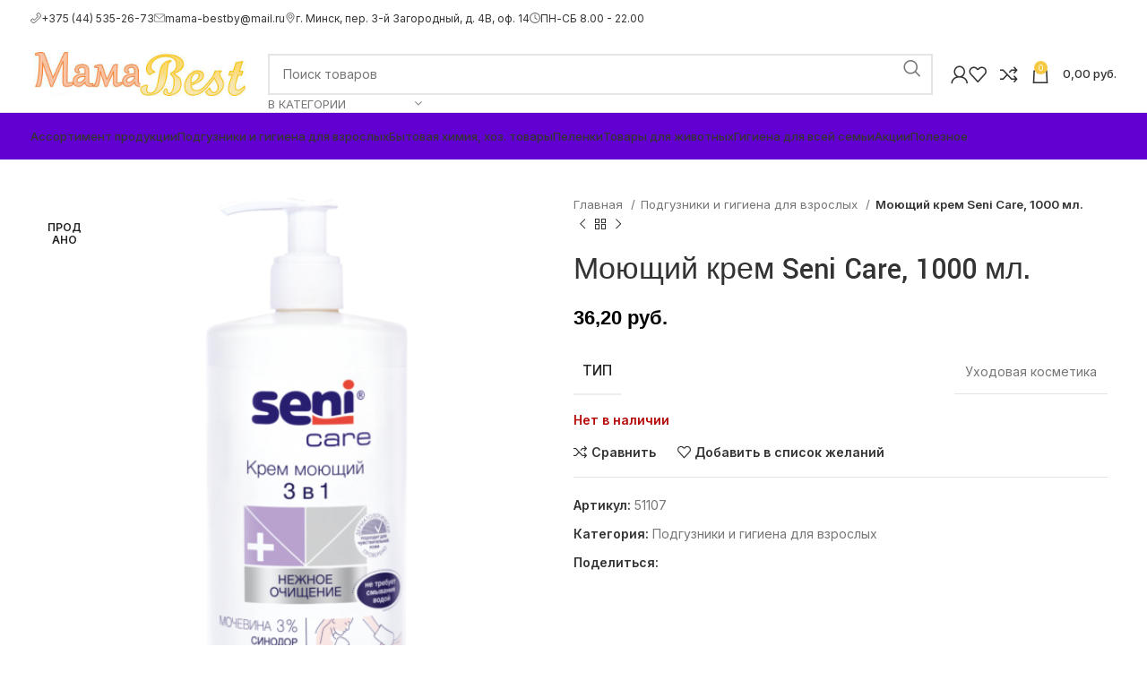

--- FILE ---
content_type: text/html; charset=UTF-8
request_url: https://mama-best.by/product/%D0%BC%D0%BE%D1%8E%D1%89%D0%B8%D0%B9-%D0%BA%D1%80%D0%B5%D0%BC-seni-care-1000-%D0%BC%D0%BB/
body_size: 44227
content:
<!DOCTYPE html>
<html lang="ru-RU">
<head>
	<meta charset="UTF-8">
	<link rel="profile" href="https://gmpg.org/xfn/11">
	<link rel="pingback" href="https://mama-best.by/xmlrpc.php">
	
	<!--  Favicon  -->
    <link rel="apple-touch-icon" sizes="180x180" href="/favicons/apple-touch-icon.png">
    <link rel="icon" type="image/png" sizes="32x32" href="/favicons/favicon-32x32.png">
    <link rel="icon" type="image/png" sizes="16x16" href="/favicons/favicon-16x16.png">
    <link rel="manifest" href="/favicons/site.webmanifest">
    <link rel="mask-icon" href="/favicons/safari-pinned-tab.svg" color="#b93c9a">
    <meta name="msapplication-TileColor" content="#da532c">
    <meta name="theme-color" content="#ffffff">
    <!--  Favicon  -->

	<meta name='robots' content='index, follow, max-image-preview:large, max-snippet:-1, max-video-preview:-1' />
	<style>img:is([sizes="auto" i], [sizes^="auto," i]) { contain-intrinsic-size: 3000px 1500px }</style>
	
	<!-- This site is optimized with the Yoast SEO plugin v23.7 - https://yoast.com/wordpress/plugins/seo/ -->
	<title>Моющий крем Seni Care, 1000 мл. - Mama-Best</title>
	<link rel="canonical" href="https://mama-best.by/product/моющий-крем-seni-care-1000-мл/" />
	<meta property="og:locale" content="ru_RU" />
	<meta property="og:type" content="article" />
	<meta property="og:title" content="Моющий крем Seni Care, 1000 мл. - Mama-Best" />
	<meta property="og:description" content="Крем моющий 3 в 1 Seni Care позволяет очистить и освежить кожу без использования воды, когда мытье с водой затруднено" />
	<meta property="og:url" content="https://mama-best.by/product/моющий-крем-seni-care-1000-мл/" />
	<meta property="og:site_name" content="Mama-Best" />
	<meta property="article:modified_time" content="2024-10-29T08:42:07+00:00" />
	<meta property="og:image" content="https://mama-best.by/wp-content/uploads/2024/10/Krem_3w1_ЛИТРОВЫЙ.png" />
	<meta property="og:image:width" content="550" />
	<meta property="og:image:height" content="550" />
	<meta property="og:image:type" content="image/png" />
	<meta name="twitter:card" content="summary_large_image" />
	<meta name="twitter:label1" content="Примерное время для чтения" />
	<meta name="twitter:data1" content="2 минуты" />
	<script type="application/ld+json" class="yoast-schema-graph">{"@context":"https://schema.org","@graph":[{"@type":"WebPage","@id":"https://mama-best.by/product/%d0%bc%d0%be%d1%8e%d1%89%d0%b8%d0%b9-%d0%ba%d1%80%d0%b5%d0%bc-seni-care-1000-%d0%bc%d0%bb/","url":"https://mama-best.by/product/%d0%bc%d0%be%d1%8e%d1%89%d0%b8%d0%b9-%d0%ba%d1%80%d0%b5%d0%bc-seni-care-1000-%d0%bc%d0%bb/","name":"Моющий крем Seni Care, 1000 мл. - Mama-Best","isPartOf":{"@id":"https://mama-best.by/#website"},"primaryImageOfPage":{"@id":"https://mama-best.by/product/%d0%bc%d0%be%d1%8e%d1%89%d0%b8%d0%b9-%d0%ba%d1%80%d0%b5%d0%bc-seni-care-1000-%d0%bc%d0%bb/#primaryimage"},"image":{"@id":"https://mama-best.by/product/%d0%bc%d0%be%d1%8e%d1%89%d0%b8%d0%b9-%d0%ba%d1%80%d0%b5%d0%bc-seni-care-1000-%d0%bc%d0%bb/#primaryimage"},"thumbnailUrl":"https://mama-best.by/wp-content/uploads/2024/10/Krem_3w1_ЛИТРОВЫЙ.png","datePublished":"2024-10-29T08:41:56+00:00","dateModified":"2024-10-29T08:42:07+00:00","breadcrumb":{"@id":"https://mama-best.by/product/%d0%bc%d0%be%d1%8e%d1%89%d0%b8%d0%b9-%d0%ba%d1%80%d0%b5%d0%bc-seni-care-1000-%d0%bc%d0%bb/#breadcrumb"},"inLanguage":"ru-RU","potentialAction":[{"@type":"ReadAction","target":["https://mama-best.by/product/%d0%bc%d0%be%d1%8e%d1%89%d0%b8%d0%b9-%d0%ba%d1%80%d0%b5%d0%bc-seni-care-1000-%d0%bc%d0%bb/"]}]},{"@type":"ImageObject","inLanguage":"ru-RU","@id":"https://mama-best.by/product/%d0%bc%d0%be%d1%8e%d1%89%d0%b8%d0%b9-%d0%ba%d1%80%d0%b5%d0%bc-seni-care-1000-%d0%bc%d0%bb/#primaryimage","url":"https://mama-best.by/wp-content/uploads/2024/10/Krem_3w1_ЛИТРОВЫЙ.png","contentUrl":"https://mama-best.by/wp-content/uploads/2024/10/Krem_3w1_ЛИТРОВЫЙ.png","width":550,"height":550},{"@type":"BreadcrumbList","@id":"https://mama-best.by/product/%d0%bc%d0%be%d1%8e%d1%89%d0%b8%d0%b9-%d0%ba%d1%80%d0%b5%d0%bc-seni-care-1000-%d0%bc%d0%bb/#breadcrumb","itemListElement":[{"@type":"ListItem","position":1,"name":"Главная страница","item":"https://mama-best.by/"},{"@type":"ListItem","position":2,"name":"Магазин","item":"https://mama-best.by/shop/"},{"@type":"ListItem","position":3,"name":"Моющий крем Seni Care, 1000 мл."}]},{"@type":"WebSite","@id":"https://mama-best.by/#website","url":"https://mama-best.by/","name":"Mama-Best","description":"","potentialAction":[{"@type":"SearchAction","target":{"@type":"EntryPoint","urlTemplate":"https://mama-best.by/?s={search_term_string}"},"query-input":{"@type":"PropertyValueSpecification","valueRequired":true,"valueName":"search_term_string"}}],"inLanguage":"ru-RU"}]}</script>
	<!-- / Yoast SEO plugin. -->


<link rel='dns-prefetch' href='//fonts.googleapis.com' />
<link rel="alternate" type="application/rss+xml" title="Mama-Best &raquo; Лента" href="https://mama-best.by/feed/" />
<link rel="alternate" type="application/rss+xml" title="Mama-Best &raquo; Лента комментариев" href="https://mama-best.by/comments/feed/" />
<link rel="alternate" type="application/rss+xml" title="Mama-Best &raquo; Лента комментариев к &laquo;Моющий крем Seni Care, 1000 мл.&raquo;" href="https://mama-best.by/product/%d0%bc%d0%be%d1%8e%d1%89%d0%b8%d0%b9-%d0%ba%d1%80%d0%b5%d0%bc-seni-care-1000-%d0%bc%d0%bb/feed/" />
<link rel='stylesheet' id='wp-block-library-css' href='https://mama-best.by/wp-includes/css/dist/block-library/style.min.css?ver=6.8.3' type='text/css' media='all' />
<style id='classic-theme-styles-inline-css' type='text/css'>
/*! This file is auto-generated */
.wp-block-button__link{color:#fff;background-color:#32373c;border-radius:9999px;box-shadow:none;text-decoration:none;padding:calc(.667em + 2px) calc(1.333em + 2px);font-size:1.125em}.wp-block-file__button{background:#32373c;color:#fff;text-decoration:none}
</style>
<style id='safe-svg-svg-icon-style-inline-css' type='text/css'>
.safe-svg-cover{text-align:center}.safe-svg-cover .safe-svg-inside{display:inline-block;max-width:100%}.safe-svg-cover svg{height:100%;max-height:100%;max-width:100%;width:100%}

</style>
<style id='global-styles-inline-css' type='text/css'>
:root{--wp--preset--aspect-ratio--square: 1;--wp--preset--aspect-ratio--4-3: 4/3;--wp--preset--aspect-ratio--3-4: 3/4;--wp--preset--aspect-ratio--3-2: 3/2;--wp--preset--aspect-ratio--2-3: 2/3;--wp--preset--aspect-ratio--16-9: 16/9;--wp--preset--aspect-ratio--9-16: 9/16;--wp--preset--color--black: #000000;--wp--preset--color--cyan-bluish-gray: #abb8c3;--wp--preset--color--white: #ffffff;--wp--preset--color--pale-pink: #f78da7;--wp--preset--color--vivid-red: #cf2e2e;--wp--preset--color--luminous-vivid-orange: #ff6900;--wp--preset--color--luminous-vivid-amber: #fcb900;--wp--preset--color--light-green-cyan: #7bdcb5;--wp--preset--color--vivid-green-cyan: #00d084;--wp--preset--color--pale-cyan-blue: #8ed1fc;--wp--preset--color--vivid-cyan-blue: #0693e3;--wp--preset--color--vivid-purple: #9b51e0;--wp--preset--gradient--vivid-cyan-blue-to-vivid-purple: linear-gradient(135deg,rgba(6,147,227,1) 0%,rgb(155,81,224) 100%);--wp--preset--gradient--light-green-cyan-to-vivid-green-cyan: linear-gradient(135deg,rgb(122,220,180) 0%,rgb(0,208,130) 100%);--wp--preset--gradient--luminous-vivid-amber-to-luminous-vivid-orange: linear-gradient(135deg,rgba(252,185,0,1) 0%,rgba(255,105,0,1) 100%);--wp--preset--gradient--luminous-vivid-orange-to-vivid-red: linear-gradient(135deg,rgba(255,105,0,1) 0%,rgb(207,46,46) 100%);--wp--preset--gradient--very-light-gray-to-cyan-bluish-gray: linear-gradient(135deg,rgb(238,238,238) 0%,rgb(169,184,195) 100%);--wp--preset--gradient--cool-to-warm-spectrum: linear-gradient(135deg,rgb(74,234,220) 0%,rgb(151,120,209) 20%,rgb(207,42,186) 40%,rgb(238,44,130) 60%,rgb(251,105,98) 80%,rgb(254,248,76) 100%);--wp--preset--gradient--blush-light-purple: linear-gradient(135deg,rgb(255,206,236) 0%,rgb(152,150,240) 100%);--wp--preset--gradient--blush-bordeaux: linear-gradient(135deg,rgb(254,205,165) 0%,rgb(254,45,45) 50%,rgb(107,0,62) 100%);--wp--preset--gradient--luminous-dusk: linear-gradient(135deg,rgb(255,203,112) 0%,rgb(199,81,192) 50%,rgb(65,88,208) 100%);--wp--preset--gradient--pale-ocean: linear-gradient(135deg,rgb(255,245,203) 0%,rgb(182,227,212) 50%,rgb(51,167,181) 100%);--wp--preset--gradient--electric-grass: linear-gradient(135deg,rgb(202,248,128) 0%,rgb(113,206,126) 100%);--wp--preset--gradient--midnight: linear-gradient(135deg,rgb(2,3,129) 0%,rgb(40,116,252) 100%);--wp--preset--font-size--small: 13px;--wp--preset--font-size--medium: 20px;--wp--preset--font-size--large: 36px;--wp--preset--font-size--x-large: 42px;--wp--preset--font-family--inter: "Inter", sans-serif;--wp--preset--font-family--cardo: Cardo;--wp--preset--spacing--20: 0.44rem;--wp--preset--spacing--30: 0.67rem;--wp--preset--spacing--40: 1rem;--wp--preset--spacing--50: 1.5rem;--wp--preset--spacing--60: 2.25rem;--wp--preset--spacing--70: 3.38rem;--wp--preset--spacing--80: 5.06rem;--wp--preset--shadow--natural: 6px 6px 9px rgba(0, 0, 0, 0.2);--wp--preset--shadow--deep: 12px 12px 50px rgba(0, 0, 0, 0.4);--wp--preset--shadow--sharp: 6px 6px 0px rgba(0, 0, 0, 0.2);--wp--preset--shadow--outlined: 6px 6px 0px -3px rgba(255, 255, 255, 1), 6px 6px rgba(0, 0, 0, 1);--wp--preset--shadow--crisp: 6px 6px 0px rgba(0, 0, 0, 1);}:where(.is-layout-flex){gap: 0.5em;}:where(.is-layout-grid){gap: 0.5em;}body .is-layout-flex{display: flex;}.is-layout-flex{flex-wrap: wrap;align-items: center;}.is-layout-flex > :is(*, div){margin: 0;}body .is-layout-grid{display: grid;}.is-layout-grid > :is(*, div){margin: 0;}:where(.wp-block-columns.is-layout-flex){gap: 2em;}:where(.wp-block-columns.is-layout-grid){gap: 2em;}:where(.wp-block-post-template.is-layout-flex){gap: 1.25em;}:where(.wp-block-post-template.is-layout-grid){gap: 1.25em;}.has-black-color{color: var(--wp--preset--color--black) !important;}.has-cyan-bluish-gray-color{color: var(--wp--preset--color--cyan-bluish-gray) !important;}.has-white-color{color: var(--wp--preset--color--white) !important;}.has-pale-pink-color{color: var(--wp--preset--color--pale-pink) !important;}.has-vivid-red-color{color: var(--wp--preset--color--vivid-red) !important;}.has-luminous-vivid-orange-color{color: var(--wp--preset--color--luminous-vivid-orange) !important;}.has-luminous-vivid-amber-color{color: var(--wp--preset--color--luminous-vivid-amber) !important;}.has-light-green-cyan-color{color: var(--wp--preset--color--light-green-cyan) !important;}.has-vivid-green-cyan-color{color: var(--wp--preset--color--vivid-green-cyan) !important;}.has-pale-cyan-blue-color{color: var(--wp--preset--color--pale-cyan-blue) !important;}.has-vivid-cyan-blue-color{color: var(--wp--preset--color--vivid-cyan-blue) !important;}.has-vivid-purple-color{color: var(--wp--preset--color--vivid-purple) !important;}.has-black-background-color{background-color: var(--wp--preset--color--black) !important;}.has-cyan-bluish-gray-background-color{background-color: var(--wp--preset--color--cyan-bluish-gray) !important;}.has-white-background-color{background-color: var(--wp--preset--color--white) !important;}.has-pale-pink-background-color{background-color: var(--wp--preset--color--pale-pink) !important;}.has-vivid-red-background-color{background-color: var(--wp--preset--color--vivid-red) !important;}.has-luminous-vivid-orange-background-color{background-color: var(--wp--preset--color--luminous-vivid-orange) !important;}.has-luminous-vivid-amber-background-color{background-color: var(--wp--preset--color--luminous-vivid-amber) !important;}.has-light-green-cyan-background-color{background-color: var(--wp--preset--color--light-green-cyan) !important;}.has-vivid-green-cyan-background-color{background-color: var(--wp--preset--color--vivid-green-cyan) !important;}.has-pale-cyan-blue-background-color{background-color: var(--wp--preset--color--pale-cyan-blue) !important;}.has-vivid-cyan-blue-background-color{background-color: var(--wp--preset--color--vivid-cyan-blue) !important;}.has-vivid-purple-background-color{background-color: var(--wp--preset--color--vivid-purple) !important;}.has-black-border-color{border-color: var(--wp--preset--color--black) !important;}.has-cyan-bluish-gray-border-color{border-color: var(--wp--preset--color--cyan-bluish-gray) !important;}.has-white-border-color{border-color: var(--wp--preset--color--white) !important;}.has-pale-pink-border-color{border-color: var(--wp--preset--color--pale-pink) !important;}.has-vivid-red-border-color{border-color: var(--wp--preset--color--vivid-red) !important;}.has-luminous-vivid-orange-border-color{border-color: var(--wp--preset--color--luminous-vivid-orange) !important;}.has-luminous-vivid-amber-border-color{border-color: var(--wp--preset--color--luminous-vivid-amber) !important;}.has-light-green-cyan-border-color{border-color: var(--wp--preset--color--light-green-cyan) !important;}.has-vivid-green-cyan-border-color{border-color: var(--wp--preset--color--vivid-green-cyan) !important;}.has-pale-cyan-blue-border-color{border-color: var(--wp--preset--color--pale-cyan-blue) !important;}.has-vivid-cyan-blue-border-color{border-color: var(--wp--preset--color--vivid-cyan-blue) !important;}.has-vivid-purple-border-color{border-color: var(--wp--preset--color--vivid-purple) !important;}.has-vivid-cyan-blue-to-vivid-purple-gradient-background{background: var(--wp--preset--gradient--vivid-cyan-blue-to-vivid-purple) !important;}.has-light-green-cyan-to-vivid-green-cyan-gradient-background{background: var(--wp--preset--gradient--light-green-cyan-to-vivid-green-cyan) !important;}.has-luminous-vivid-amber-to-luminous-vivid-orange-gradient-background{background: var(--wp--preset--gradient--luminous-vivid-amber-to-luminous-vivid-orange) !important;}.has-luminous-vivid-orange-to-vivid-red-gradient-background{background: var(--wp--preset--gradient--luminous-vivid-orange-to-vivid-red) !important;}.has-very-light-gray-to-cyan-bluish-gray-gradient-background{background: var(--wp--preset--gradient--very-light-gray-to-cyan-bluish-gray) !important;}.has-cool-to-warm-spectrum-gradient-background{background: var(--wp--preset--gradient--cool-to-warm-spectrum) !important;}.has-blush-light-purple-gradient-background{background: var(--wp--preset--gradient--blush-light-purple) !important;}.has-blush-bordeaux-gradient-background{background: var(--wp--preset--gradient--blush-bordeaux) !important;}.has-luminous-dusk-gradient-background{background: var(--wp--preset--gradient--luminous-dusk) !important;}.has-pale-ocean-gradient-background{background: var(--wp--preset--gradient--pale-ocean) !important;}.has-electric-grass-gradient-background{background: var(--wp--preset--gradient--electric-grass) !important;}.has-midnight-gradient-background{background: var(--wp--preset--gradient--midnight) !important;}.has-small-font-size{font-size: var(--wp--preset--font-size--small) !important;}.has-medium-font-size{font-size: var(--wp--preset--font-size--medium) !important;}.has-large-font-size{font-size: var(--wp--preset--font-size--large) !important;}.has-x-large-font-size{font-size: var(--wp--preset--font-size--x-large) !important;}
:where(.wp-block-post-template.is-layout-flex){gap: 1.25em;}:where(.wp-block-post-template.is-layout-grid){gap: 1.25em;}
:where(.wp-block-columns.is-layout-flex){gap: 2em;}:where(.wp-block-columns.is-layout-grid){gap: 2em;}
:root :where(.wp-block-pullquote){font-size: 1.5em;line-height: 1.6;}
</style>
<style id='woocommerce-inline-inline-css' type='text/css'>
.woocommerce form .form-row .required { visibility: visible; }
</style>
<link rel='stylesheet' id='woo-variation-swatches-css' href='https://mama-best.by/wp-content/plugins/woo-variation-swatches/assets/css/frontend.min.css?ver=1738099082' type='text/css' media='all' />
<style id='woo-variation-swatches-inline-css' type='text/css'>
:root {
--wvs-tick:url("data:image/svg+xml;utf8,%3Csvg filter='drop-shadow(0px 0px 2px rgb(0 0 0 / .8))' xmlns='http://www.w3.org/2000/svg'  viewBox='0 0 30 30'%3E%3Cpath fill='none' stroke='%23ffffff' stroke-linecap='round' stroke-linejoin='round' stroke-width='4' d='M4 16L11 23 27 7'/%3E%3C/svg%3E");

--wvs-cross:url("data:image/svg+xml;utf8,%3Csvg filter='drop-shadow(0px 0px 5px rgb(255 255 255 / .6))' xmlns='http://www.w3.org/2000/svg' width='72px' height='72px' viewBox='0 0 24 24'%3E%3Cpath fill='none' stroke='%23ff0000' stroke-linecap='round' stroke-width='0.6' d='M5 5L19 19M19 5L5 19'/%3E%3C/svg%3E");
--wvs-single-product-item-width:30px;
--wvs-single-product-item-height:30px;
--wvs-single-product-item-font-size:16px}
</style>
<link rel='stylesheet' id='elementor-frontend-css' href='https://mama-best.by/wp-content/uploads/elementor/css/custom-frontend.min.css?ver=1766496612' type='text/css' media='all' />
<link rel='stylesheet' id='swiper-css' href='https://mama-best.by/wp-content/plugins/elementor/assets/lib/swiper/v8/css/swiper.min.css?ver=8.4.5' type='text/css' media='all' />
<link rel='stylesheet' id='e-swiper-css' href='https://mama-best.by/wp-content/plugins/elementor/assets/css/conditionals/e-swiper.min.css?ver=3.24.7' type='text/css' media='all' />
<link rel='stylesheet' id='elementor-post-8-css' href='https://mama-best.by/wp-content/uploads/elementor/css/post-8.css?ver=1766496612' type='text/css' media='all' />
<link rel='stylesheet' id='bootstrap-css' href='https://mama-best.by/wp-content/themes/woodmart/css/bootstrap-light.min.css?ver=7.6.0' type='text/css' media='all' />
<link rel='stylesheet' id='woodmart-style-css' href='https://mama-best.by/wp-content/themes/woodmart/css/parts/base.min.css?ver=7.6.0' type='text/css' media='all' />
<link rel='stylesheet' id='wd-widget-recent-post-comments-css' href='https://mama-best.by/wp-content/themes/woodmart/css/parts/widget-recent-post-comments.min.css?ver=7.6.0' type='text/css' media='all' />
<link rel='stylesheet' id='wd-widget-wd-recent-posts-css' href='https://mama-best.by/wp-content/themes/woodmart/css/parts/widget-wd-recent-posts.min.css?ver=7.6.0' type='text/css' media='all' />
<link rel='stylesheet' id='wd-widget-nav-css' href='https://mama-best.by/wp-content/themes/woodmart/css/parts/widget-nav.min.css?ver=7.6.0' type='text/css' media='all' />
<link rel='stylesheet' id='wd-widget-wd-layered-nav-css' href='https://mama-best.by/wp-content/themes/woodmart/css/parts/woo-widget-wd-layered-nav.min.css?ver=7.6.0' type='text/css' media='all' />
<link rel='stylesheet' id='wd-woo-mod-swatches-base-css' href='https://mama-best.by/wp-content/themes/woodmart/css/parts/woo-mod-swatches-base.min.css?ver=7.6.0' type='text/css' media='all' />
<link rel='stylesheet' id='wd-woo-mod-swatches-filter-css' href='https://mama-best.by/wp-content/themes/woodmart/css/parts/woo-mod-swatches-filter.min.css?ver=7.6.0' type='text/css' media='all' />
<link rel='stylesheet' id='wd-widget-product-list-css' href='https://mama-best.by/wp-content/themes/woodmart/css/parts/woo-widget-product-list.min.css?ver=7.6.0' type='text/css' media='all' />
<link rel='stylesheet' id='wd-wp-gutenberg-css' href='https://mama-best.by/wp-content/themes/woodmart/css/parts/wp-gutenberg.min.css?ver=7.6.0' type='text/css' media='all' />
<link rel='stylesheet' id='wd-wpcf7-css' href='https://mama-best.by/wp-content/themes/woodmart/css/parts/int-wpcf7.min.css?ver=7.6.0' type='text/css' media='all' />
<link rel='stylesheet' id='wd-elementor-base-css' href='https://mama-best.by/wp-content/themes/woodmart/css/parts/int-elem-base.min.css?ver=7.6.0' type='text/css' media='all' />
<link rel='stylesheet' id='wd-woocommerce-base-css' href='https://mama-best.by/wp-content/themes/woodmart/css/parts/woocommerce-base.min.css?ver=7.6.0' type='text/css' media='all' />
<link rel='stylesheet' id='wd-mod-star-rating-css' href='https://mama-best.by/wp-content/themes/woodmart/css/parts/mod-star-rating.min.css?ver=7.6.0' type='text/css' media='all' />
<link rel='stylesheet' id='wd-woo-el-track-order-css' href='https://mama-best.by/wp-content/themes/woodmart/css/parts/woo-el-track-order.min.css?ver=7.6.0' type='text/css' media='all' />
<link rel='stylesheet' id='wd-woocommerce-block-notices-css' href='https://mama-best.by/wp-content/themes/woodmart/css/parts/woo-mod-block-notices.min.css?ver=7.6.0' type='text/css' media='all' />
<link rel='stylesheet' id='wd-woo-gutenberg-css' href='https://mama-best.by/wp-content/themes/woodmart/css/parts/woo-gutenberg.min.css?ver=7.6.0' type='text/css' media='all' />
<link rel='stylesheet' id='wd-woo-mod-quantity-css' href='https://mama-best.by/wp-content/themes/woodmart/css/parts/woo-mod-quantity.min.css?ver=7.6.0' type='text/css' media='all' />
<link rel='stylesheet' id='wd-woo-opt-free-progress-bar-css' href='https://mama-best.by/wp-content/themes/woodmart/css/parts/woo-opt-free-progress-bar.min.css?ver=7.6.0' type='text/css' media='all' />
<link rel='stylesheet' id='wd-woo-mod-progress-bar-css' href='https://mama-best.by/wp-content/themes/woodmart/css/parts/woo-mod-progress-bar.min.css?ver=7.6.0' type='text/css' media='all' />
<link rel='stylesheet' id='wd-woo-single-prod-el-base-css' href='https://mama-best.by/wp-content/themes/woodmart/css/parts/woo-single-prod-el-base.min.css?ver=7.6.0' type='text/css' media='all' />
<link rel='stylesheet' id='wd-woo-mod-stock-status-css' href='https://mama-best.by/wp-content/themes/woodmart/css/parts/woo-mod-stock-status.min.css?ver=7.6.0' type='text/css' media='all' />
<link rel='stylesheet' id='wd-woo-mod-shop-attributes-css' href='https://mama-best.by/wp-content/themes/woodmart/css/parts/woo-mod-shop-attributes.min.css?ver=7.6.0' type='text/css' media='all' />
<link rel='stylesheet' id='child-style-css' href='https://mama-best.by/wp-content/themes/woodmart-child/style.css?ver=7.6.0' type='text/css' media='all' />
<link rel='stylesheet' id='wd-header-base-css' href='https://mama-best.by/wp-content/themes/woodmart/css/parts/header-base.min.css?ver=7.6.0' type='text/css' media='all' />
<link rel='stylesheet' id='wd-mod-tools-css' href='https://mama-best.by/wp-content/themes/woodmart/css/parts/mod-tools.min.css?ver=7.6.0' type='text/css' media='all' />
<link rel='stylesheet' id='wd-header-elements-base-css' href='https://mama-best.by/wp-content/themes/woodmart/css/parts/header-el-base.min.css?ver=7.6.0' type='text/css' media='all' />
<link rel='stylesheet' id='wd-info-box-css' href='https://mama-best.by/wp-content/themes/woodmart/css/parts/el-info-box.min.css?ver=7.6.0' type='text/css' media='all' />
<link rel='stylesheet' id='wd-header-search-css' href='https://mama-best.by/wp-content/themes/woodmart/css/parts/header-el-search.min.css?ver=7.6.0' type='text/css' media='all' />
<link rel='stylesheet' id='wd-header-search-form-css' href='https://mama-best.by/wp-content/themes/woodmart/css/parts/header-el-search-form.min.css?ver=7.6.0' type='text/css' media='all' />
<link rel='stylesheet' id='wd-wd-search-results-css' href='https://mama-best.by/wp-content/themes/woodmart/css/parts/wd-search-results.min.css?ver=7.6.0' type='text/css' media='all' />
<link rel='stylesheet' id='wd-wd-search-form-css' href='https://mama-best.by/wp-content/themes/woodmart/css/parts/wd-search-form.min.css?ver=7.6.0' type='text/css' media='all' />
<link rel='stylesheet' id='wd-wd-search-cat-css' href='https://mama-best.by/wp-content/themes/woodmart/css/parts/wd-search-cat.min.css?ver=7.6.0' type='text/css' media='all' />
<link rel='stylesheet' id='wd-woo-mod-login-form-css' href='https://mama-best.by/wp-content/themes/woodmart/css/parts/woo-mod-login-form.min.css?ver=7.6.0' type='text/css' media='all' />
<link rel='stylesheet' id='wd-header-my-account-css' href='https://mama-best.by/wp-content/themes/woodmart/css/parts/header-el-my-account.min.css?ver=7.6.0' type='text/css' media='all' />
<link rel='stylesheet' id='wd-header-cart-side-css' href='https://mama-best.by/wp-content/themes/woodmart/css/parts/header-el-cart-side.min.css?ver=7.6.0' type='text/css' media='all' />
<link rel='stylesheet' id='wd-header-cart-css' href='https://mama-best.by/wp-content/themes/woodmart/css/parts/header-el-cart.min.css?ver=7.6.0' type='text/css' media='all' />
<link rel='stylesheet' id='wd-widget-shopping-cart-css' href='https://mama-best.by/wp-content/themes/woodmart/css/parts/woo-widget-shopping-cart.min.css?ver=7.6.0' type='text/css' media='all' />
<link rel='stylesheet' id='wd-header-mobile-nav-dropdown-css' href='https://mama-best.by/wp-content/themes/woodmart/css/parts/header-el-mobile-nav-dropdown.min.css?ver=7.6.0' type='text/css' media='all' />
<link rel='stylesheet' id='wd-page-title-css' href='https://mama-best.by/wp-content/themes/woodmart/css/parts/page-title.min.css?ver=7.6.0' type='text/css' media='all' />
<link rel='stylesheet' id='wd-woo-single-prod-predefined-css' href='https://mama-best.by/wp-content/themes/woodmart/css/parts/woo-single-prod-predefined.min.css?ver=7.6.0' type='text/css' media='all' />
<link rel='stylesheet' id='wd-woo-single-prod-and-quick-view-predefined-css' href='https://mama-best.by/wp-content/themes/woodmart/css/parts/woo-single-prod-and-quick-view-predefined.min.css?ver=7.6.0' type='text/css' media='all' />
<link rel='stylesheet' id='wd-woo-single-prod-el-tabs-predefined-css' href='https://mama-best.by/wp-content/themes/woodmart/css/parts/woo-single-prod-el-tabs-predefined.min.css?ver=7.6.0' type='text/css' media='all' />
<link rel='stylesheet' id='wd-woo-single-prod-opt-base-css' href='https://mama-best.by/wp-content/themes/woodmart/css/parts/woo-single-prod-opt-base.min.css?ver=7.6.0' type='text/css' media='all' />
<link rel='stylesheet' id='wd-woo-single-prod-el-gallery-css' href='https://mama-best.by/wp-content/themes/woodmart/css/parts/woo-single-prod-el-gallery.min.css?ver=7.6.0' type='text/css' media='all' />
<link rel='stylesheet' id='wd-woo-single-prod-el-gallery-opt-thumb-left-desktop-css' href='https://mama-best.by/wp-content/themes/woodmart/css/parts/woo-single-prod-el-gallery-opt-thumb-left-desktop.min.css?ver=7.6.0' type='text/css' media='all' />
<link rel='stylesheet' id='wd-swiper-css' href='https://mama-best.by/wp-content/themes/woodmart/css/parts/lib-swiper.min.css?ver=7.6.0' type='text/css' media='all' />
<link rel='stylesheet' id='wd-woo-mod-product-labels-css' href='https://mama-best.by/wp-content/themes/woodmart/css/parts/woo-mod-product-labels.min.css?ver=7.6.0' type='text/css' media='all' />
<link rel='stylesheet' id='wd-woo-mod-product-labels-round-css' href='https://mama-best.by/wp-content/themes/woodmart/css/parts/woo-mod-product-labels-round.min.css?ver=7.6.0' type='text/css' media='all' />
<link rel='stylesheet' id='wd-swiper-arrows-css' href='https://mama-best.by/wp-content/themes/woodmart/css/parts/lib-swiper-arrows.min.css?ver=7.6.0' type='text/css' media='all' />
<link rel='stylesheet' id='wd-photoswipe-css' href='https://mama-best.by/wp-content/themes/woodmart/css/parts/lib-photoswipe.min.css?ver=7.6.0' type='text/css' media='all' />
<link rel='stylesheet' id='wd-woo-single-prod-el-navigation-css' href='https://mama-best.by/wp-content/themes/woodmart/css/parts/woo-single-prod-el-navigation.min.css?ver=7.6.0' type='text/css' media='all' />
<link rel='stylesheet' id='wd-social-icons-css' href='https://mama-best.by/wp-content/themes/woodmart/css/parts/el-social-icons.min.css?ver=7.6.0' type='text/css' media='all' />
<link rel='stylesheet' id='wd-tabs-css' href='https://mama-best.by/wp-content/themes/woodmart/css/parts/el-tabs.min.css?ver=7.6.0' type='text/css' media='all' />
<link rel='stylesheet' id='wd-woo-single-prod-el-tabs-opt-layout-tabs-css' href='https://mama-best.by/wp-content/themes/woodmart/css/parts/woo-single-prod-el-tabs-opt-layout-tabs.min.css?ver=7.6.0' type='text/css' media='all' />
<link rel='stylesheet' id='wd-accordion-css' href='https://mama-best.by/wp-content/themes/woodmart/css/parts/el-accordion.min.css?ver=7.6.0' type='text/css' media='all' />
<link rel='stylesheet' id='wd-woo-single-prod-el-reviews-css' href='https://mama-best.by/wp-content/themes/woodmart/css/parts/woo-single-prod-el-reviews.min.css?ver=7.6.0' type='text/css' media='all' />
<link rel='stylesheet' id='wd-woo-single-prod-el-reviews-style-1-css' href='https://mama-best.by/wp-content/themes/woodmart/css/parts/woo-single-prod-el-reviews-style-1.min.css?ver=7.6.0' type='text/css' media='all' />
<link rel='stylesheet' id='wd-mod-comments-css' href='https://mama-best.by/wp-content/themes/woodmart/css/parts/mod-comments.min.css?ver=7.6.0' type='text/css' media='all' />
<link rel='stylesheet' id='wd-product-loop-css' href='https://mama-best.by/wp-content/themes/woodmart/css/parts/woo-product-loop.min.css?ver=7.6.0' type='text/css' media='all' />
<link rel='stylesheet' id='wd-product-loop-quick-css' href='https://mama-best.by/wp-content/themes/woodmart/css/parts/woo-product-loop-quick.min.css?ver=7.6.0' type='text/css' media='all' />
<link rel='stylesheet' id='wd-woo-mod-add-btn-replace-css' href='https://mama-best.by/wp-content/themes/woodmart/css/parts/woo-mod-add-btn-replace.min.css?ver=7.6.0' type='text/css' media='all' />
<link rel='stylesheet' id='wd-woo-mod-quantity-overlap-css' href='https://mama-best.by/wp-content/themes/woodmart/css/parts/woo-mod-quantity-overlap.min.css?ver=7.6.0' type='text/css' media='all' />
<link rel='stylesheet' id='wd-mfp-popup-css' href='https://mama-best.by/wp-content/themes/woodmart/css/parts/lib-magnific-popup.min.css?ver=7.6.0' type='text/css' media='all' />
<link rel='stylesheet' id='wd-swiper-pagin-css' href='https://mama-best.by/wp-content/themes/woodmart/css/parts/lib-swiper-pagin.min.css?ver=7.6.0' type='text/css' media='all' />
<link rel='stylesheet' id='wd-widget-collapse-css' href='https://mama-best.by/wp-content/themes/woodmart/css/parts/opt-widget-collapse.min.css?ver=7.6.0' type='text/css' media='all' />
<link rel='stylesheet' id='wd-footer-base-css' href='https://mama-best.by/wp-content/themes/woodmart/css/parts/footer-base.min.css?ver=7.6.0' type='text/css' media='all' />
<link rel='stylesheet' id='wd-text-block-css' href='https://mama-best.by/wp-content/themes/woodmart/css/parts/el-text-block.min.css?ver=7.6.0' type='text/css' media='all' />
<link rel='stylesheet' id='wd-list-css' href='https://mama-best.by/wp-content/themes/woodmart/css/parts/el-list.min.css?ver=7.6.0' type='text/css' media='all' />
<link rel='stylesheet' id='wd-scroll-top-css' href='https://mama-best.by/wp-content/themes/woodmart/css/parts/opt-scrolltotop.min.css?ver=7.6.0' type='text/css' media='all' />
<link rel='stylesheet' id='wd-header-my-account-sidebar-css' href='https://mama-best.by/wp-content/themes/woodmart/css/parts/header-el-my-account-sidebar.min.css?ver=7.6.0' type='text/css' media='all' />
<link rel='stylesheet' id='wd-sticky-add-to-cart-css' href='https://mama-best.by/wp-content/themes/woodmart/css/parts/woo-opt-sticky-add-to-cart.min.css?ver=7.6.0' type='text/css' media='all' />
<link rel='stylesheet' id='wd-bottom-toolbar-css' href='https://mama-best.by/wp-content/themes/woodmart/css/parts/opt-bottom-toolbar.min.css?ver=7.6.0' type='text/css' media='all' />
<link rel='stylesheet' id='xts-style-theme_settings_default-css' href='https://mama-best.by/wp-content/uploads/2025/11/xts-theme_settings_default-1763483598.css?ver=7.6.0' type='text/css' media='all' />
<link rel='stylesheet' id='xts-google-fonts-css' href='https://fonts.googleapis.com/css?family=Inter%3A400%2C600%2C500%7CYantramanav%3A400%2C700%2C500%7CLato%3A400%2C700&#038;ver=7.6.0' type='text/css' media='all' />
<link rel='stylesheet' id='google-fonts-1-css' href='https://fonts.googleapis.com/css?family=Roboto%3A100%2C100italic%2C200%2C200italic%2C300%2C300italic%2C400%2C400italic%2C500%2C500italic%2C600%2C600italic%2C700%2C700italic%2C800%2C800italic%2C900%2C900italic%7CRoboto+Slab%3A100%2C100italic%2C200%2C200italic%2C300%2C300italic%2C400%2C400italic%2C500%2C500italic%2C600%2C600italic%2C700%2C700italic%2C800%2C800italic%2C900%2C900italic&#038;display=swap&#038;subset=cyrillic&#038;ver=6.8.3' type='text/css' media='all' />
<link rel="preconnect" href="https://fonts.gstatic.com/" crossorigin><script type="text/javascript" src="https://mama-best.by/wp-includes/js/jquery/jquery.min.js?ver=3.7.1" id="jquery-core-js"></script>
<script type="text/javascript" src="https://mama-best.by/wp-includes/js/jquery/jquery-migrate.min.js?ver=3.4.1" id="jquery-migrate-js"></script>
<script type="text/javascript" id="jquery-js-after">
/* <![CDATA[ */
if (typeof (window.wpfReadyList) == "undefined") {
			var v = jQuery.fn.jquery;
			if (v && parseInt(v) >= 3 && window.self === window.top) {
				var readyList=[];
				window.originalReadyMethod = jQuery.fn.ready;
				jQuery.fn.ready = function(){
					if(arguments.length && arguments.length > 0 && typeof arguments[0] === "function") {
						readyList.push({"c": this, "a": arguments});
					}
					return window.originalReadyMethod.apply( this, arguments );
				};
				window.wpfReadyList = readyList;
			}}
/* ]]> */
</script>
<script type="text/javascript" src="https://mama-best.by/wp-content/plugins/woocommerce/assets/js/jquery-blockui/jquery.blockUI.min.js?ver=2.7.0-wc.9.4.4" id="jquery-blockui-js" data-wp-strategy="defer"></script>
<script type="text/javascript" id="wc-add-to-cart-js-extra">
/* <![CDATA[ */
var wc_add_to_cart_params = {"ajax_url":"\/wp-admin\/admin-ajax.php","wc_ajax_url":"\/?wc-ajax=%%endpoint%%","i18n_view_cart":"\u041f\u0440\u043e\u0441\u043c\u043e\u0442\u0440 \u043a\u043e\u0440\u0437\u0438\u043d\u044b","cart_url":"https:\/\/mama-best.by\/cart\/","is_cart":"","cart_redirect_after_add":"no"};
/* ]]> */
</script>
<script type="text/javascript" src="https://mama-best.by/wp-content/plugins/woocommerce/assets/js/frontend/add-to-cart.min.js?ver=9.4.4" id="wc-add-to-cart-js" defer="defer" data-wp-strategy="defer"></script>
<script type="text/javascript" src="https://mama-best.by/wp-content/plugins/woocommerce/assets/js/zoom/jquery.zoom.min.js?ver=1.7.21-wc.9.4.4" id="zoom-js" defer="defer" data-wp-strategy="defer"></script>
<script type="text/javascript" id="wc-single-product-js-extra">
/* <![CDATA[ */
var wc_single_product_params = {"i18n_required_rating_text":"\u041f\u043e\u0436\u0430\u043b\u0443\u0439\u0441\u0442\u0430, \u043f\u043e\u0441\u0442\u0430\u0432\u044c\u0442\u0435 \u043e\u0446\u0435\u043d\u043a\u0443","review_rating_required":"yes","flexslider":{"rtl":false,"animation":"slide","smoothHeight":true,"directionNav":false,"controlNav":"thumbnails","slideshow":false,"animationSpeed":500,"animationLoop":false,"allowOneSlide":false},"zoom_enabled":"","zoom_options":[],"photoswipe_enabled":"","photoswipe_options":{"shareEl":false,"closeOnScroll":false,"history":false,"hideAnimationDuration":0,"showAnimationDuration":0},"flexslider_enabled":""};
/* ]]> */
</script>
<script type="text/javascript" src="https://mama-best.by/wp-content/plugins/woocommerce/assets/js/frontend/single-product.min.js?ver=9.4.4" id="wc-single-product-js" defer="defer" data-wp-strategy="defer"></script>
<script type="text/javascript" src="https://mama-best.by/wp-content/plugins/woocommerce/assets/js/js-cookie/js.cookie.min.js?ver=2.1.4-wc.9.4.4" id="js-cookie-js" defer="defer" data-wp-strategy="defer"></script>
<script type="text/javascript" id="woocommerce-js-extra">
/* <![CDATA[ */
var woocommerce_params = {"ajax_url":"\/wp-admin\/admin-ajax.php","wc_ajax_url":"\/?wc-ajax=%%endpoint%%"};
/* ]]> */
</script>
<script type="text/javascript" src="https://mama-best.by/wp-content/plugins/woocommerce/assets/js/frontend/woocommerce.min.js?ver=9.4.4" id="woocommerce-js" defer="defer" data-wp-strategy="defer"></script>
<script type="text/javascript" src="https://mama-best.by/wp-content/themes/woodmart/js/libs/device.min.js?ver=7.6.0" id="wd-device-library-js"></script>
<script type="text/javascript" src="https://mama-best.by/wp-content/themes/woodmart/js/scripts/global/scrollBar.min.js?ver=7.6.0" id="wd-scrollbar-js"></script>
<link rel="https://api.w.org/" href="https://mama-best.by/wp-json/" /><link rel="alternate" title="JSON" type="application/json" href="https://mama-best.by/wp-json/wp/v2/product/18178" /><link rel="EditURI" type="application/rsd+xml" title="RSD" href="https://mama-best.by/xmlrpc.php?rsd" />
<meta name="generator" content="WordPress 6.8.3" />
<meta name="generator" content="WooCommerce 9.4.4" />
<link rel='shortlink' href='https://mama-best.by/?p=18178' />
<link rel="alternate" title="oEmbed (JSON)" type="application/json+oembed" href="https://mama-best.by/wp-json/oembed/1.0/embed?url=https%3A%2F%2Fmama-best.by%2Fproduct%2F%25d0%25bc%25d0%25be%25d1%258e%25d1%2589%25d0%25b8%25d0%25b9-%25d0%25ba%25d1%2580%25d0%25b5%25d0%25bc-seni-care-1000-%25d0%25bc%25d0%25bb%2F" />
<link rel="alternate" title="oEmbed (XML)" type="text/xml+oembed" href="https://mama-best.by/wp-json/oembed/1.0/embed?url=https%3A%2F%2Fmama-best.by%2Fproduct%2F%25d0%25bc%25d0%25be%25d1%258e%25d1%2589%25d0%25b8%25d0%25b9-%25d0%25ba%25d1%2580%25d0%25b5%25d0%25bc-seni-care-1000-%25d0%25bc%25d0%25bb%2F&#038;format=xml" />
					<meta name="viewport" content="width=device-width, initial-scale=1.0, maximum-scale=1.0, user-scalable=no">
										<noscript><style>.woocommerce-product-gallery{ opacity: 1 !important; }</style></noscript>
	<meta name="generator" content="Elementor 3.24.7; features: e_font_icon_svg, additional_custom_breakpoints, e_optimized_control_loading, e_element_cache; settings: css_print_method-external, google_font-enabled, font_display-swap">
<style type="text/css">.recentcomments a{display:inline !important;padding:0 !important;margin:0 !important;}</style>			<style>
				.e-con.e-parent:nth-of-type(n+4):not(.e-lazyloaded):not(.e-no-lazyload),
				.e-con.e-parent:nth-of-type(n+4):not(.e-lazyloaded):not(.e-no-lazyload) * {
					background-image: none !important;
				}
				@media screen and (max-height: 1024px) {
					.e-con.e-parent:nth-of-type(n+3):not(.e-lazyloaded):not(.e-no-lazyload),
					.e-con.e-parent:nth-of-type(n+3):not(.e-lazyloaded):not(.e-no-lazyload) * {
						background-image: none !important;
					}
				}
				@media screen and (max-height: 640px) {
					.e-con.e-parent:nth-of-type(n+2):not(.e-lazyloaded):not(.e-no-lazyload),
					.e-con.e-parent:nth-of-type(n+2):not(.e-lazyloaded):not(.e-no-lazyload) * {
						background-image: none !important;
					}
				}
			</style>
			<style class='wp-fonts-local' type='text/css'>
@font-face{font-family:Inter;font-style:normal;font-weight:300 900;font-display:fallback;src:url('https://mama-best.by/wp-content/plugins/woocommerce/assets/fonts/Inter-VariableFont_slnt,wght.woff2') format('woff2');font-stretch:normal;}
@font-face{font-family:Cardo;font-style:normal;font-weight:400;font-display:fallback;src:url('https://mama-best.by/wp-content/plugins/woocommerce/assets/fonts/cardo_normal_400.woff2') format('woff2');}
</style>
<style>
		
		</style>			<style id="wd-style-header_422309-css" data-type="wd-style-header_422309">
				:root{
	--wd-top-bar-h: 40px;
	--wd-top-bar-sm-h: .00001px;
	--wd-top-bar-sticky-h: .00001px;
	--wd-top-bar-brd-w: .00001px;

	--wd-header-general-h: 85px;
	--wd-header-general-sm-h: 60px;
	--wd-header-general-sticky-h: .00001px;
	--wd-header-general-brd-w: 1px;

	--wd-header-bottom-h: 52px;
	--wd-header-bottom-sm-h: .00001px;
	--wd-header-bottom-sticky-h: .00001px;
	--wd-header-bottom-brd-w: .00001px;

	--wd-header-clone-h: 60px;

	--wd-header-brd-w: calc(var(--wd-top-bar-brd-w) + var(--wd-header-general-brd-w) + var(--wd-header-bottom-brd-w));
	--wd-header-h: calc(var(--wd-top-bar-h) + var(--wd-header-general-h) + var(--wd-header-bottom-h) + var(--wd-header-brd-w));
	--wd-header-sticky-h: calc(var(--wd-top-bar-sticky-h) + var(--wd-header-general-sticky-h) + var(--wd-header-bottom-sticky-h) + var(--wd-header-clone-h) + var(--wd-header-brd-w));
	--wd-header-sm-h: calc(var(--wd-top-bar-sm-h) + var(--wd-header-general-sm-h) + var(--wd-header-bottom-sm-h) + var(--wd-header-brd-w));
}

.whb-top-bar .wd-dropdown {
	margin-top: 0px;
}

.whb-top-bar .wd-dropdown:after {
	height: 10px;
}




:root:has(.whb-general-header.whb-border-boxed) {
	--wd-header-general-brd-w: .00001px;
}

@media (max-width: 1024px) {
:root:has(.whb-general-header.whb-hidden-mobile) {
	--wd-header-general-brd-w: .00001px;
}
}


.whb-header-bottom .wd-dropdown {
	margin-top: 6px;
}

.whb-header-bottom .wd-dropdown:after {
	height: 16px;
}


.whb-clone.whb-sticked .wd-dropdown:not(.sub-sub-menu) {
	margin-top: 10px;
}

.whb-clone.whb-sticked .wd-dropdown:not(.sub-sub-menu):after {
	height: 20px;
}

		
.whb-u0qhs63ewzjyxlk2ofet.info-box-wrapper div.wd-info-box {
	--ib-icon-sp: 6px;
}
.whb-u0qhs63ewzjyxlk2ofet .info-box-inner {
	color: rgba(51, 51, 51, 1);
	font-size: 12px;
}
.whb-6ya7sx9kqq2yt1yb2903.info-box-wrapper div.wd-info-box {
	--ib-icon-sp: 6px;
}
.whb-6ya7sx9kqq2yt1yb2903 .info-box-inner {
	color: rgba(51, 51, 51, 1);
	font-size: 12px;
}
.whb-juedravshncijtplks25.info-box-wrapper div.wd-info-box {
	--ib-icon-sp: 6px;
}
.whb-juedravshncijtplks25 .info-box-inner {
	color: rgba(51, 51, 51, 1);
	font-size: 12px;
}
.whb-nn8m2jft1833y0a0y84r.info-box-wrapper div.wd-info-box {
	--ib-icon-sp: 6px;
}
.whb-nn8m2jft1833y0a0y84r .info-box-inner {
	color: rgba(51, 51, 51, 1);
	font-size: 12px;
}.whb-top-bar-inner {  }
.whb-9x1ytaxq7aphtb3npidp .searchform {
	--wd-form-height: 46px;
}
.whb-general-header {
	border-color: rgba(232, 232, 232, 1);border-bottom-width: 1px;border-bottom-style: solid;
}

.whb-header-bottom {
	background-color: rgba(98, 0, 209, 1);border-bottom-width: 0px;border-bottom-style: solid;
}
			</style>
			
	<!-- Yandex.Metrika counter -->
	<script type="text/javascript" >
	   (function(m,e,t,r,i,k,a){m[i]=m[i]||function(){(m[i].a=m[i].a||[]).push(arguments)};
	   m[i].l=1*new Date();
	   for (var j = 0; j < document.scripts.length; j++) {if (document.scripts[j].src === r) { return; }}
	   k=e.createElement(t),a=e.getElementsByTagName(t)[0],k.async=1,k.src=r,a.parentNode.insertBefore(k,a)})
	   (window, document, "script", "https://mc.yandex.ru/metrika/tag.js", "ym");

	   ym(93026852, "init", {
			clickmap:true,
			trackLinks:true,
			accurateTrackBounce:true
	   });
	</script>
	<noscript><div><img src="https://mc.yandex.ru/watch/93026852" style="position:absolute; left:-9999px;" alt="" /></div></noscript>
	<!-- /Yandex.Metrika counter -->
	
	<!-- Google Tag Manager -->
	<script>(function(w,d,s,l,i){w[l]=w[l]||[];w[l].push({'gtm.start':
	new Date().getTime(),event:'gtm.js'});var f=d.getElementsByTagName(s)[0],
	j=d.createElement(s),dl=l!='dataLayer'?'&l='+l:'';j.async=true;j.src=
	'https://www.googletagmanager.com/gtm.js?id='+i+dl;f.parentNode.insertBefore(j,f);
	})(window,document,'script','dataLayer','GTM-M2STKTS');</script>
	<!-- End Google Tag Manager -->

	<!-- Google Tag Manager (noscript) -->
	<noscript><iframe src="https://www.googletagmanager.com/ns.html?id=GTM-M2STKTS"
	height="0" width="0" style="display:none;visibility:hidden"></iframe></noscript>
	<!-- End Google Tag Manager (noscript) -->
</head>

<body class="wp-singular product-template-default single single-product postid-18178 wp-theme-woodmart wp-child-theme-woodmart-child theme-woodmart woocommerce woocommerce-page woocommerce-no-js woo-variation-swatches wvs-behavior-blur wvs-theme-woodmart-child wvs-show-label wvs-tooltip wrapper-full-width  woodmart-product-design-default woodmart-product-sticky-on categories-accordion-on woodmart-archive-shop woodmart-ajax-shop-on offcanvas-sidebar-mobile offcanvas-sidebar-tablet sticky-toolbar-on wd-sticky-btn-on wd-sticky-btn-on-mb elementor-default elementor-kit-8">
			<script type="text/javascript" id="wd-flicker-fix">// Flicker fix.</script>	
				<style class="wd-preloader-style">
				html {
					/* overflow: hidden; */
					overflow-y: scroll;
				}

				html body {
					overflow: hidden;
					max-height: calc(100vh - var(--wd-admin-bar-h));
				}
			</style>
			<div class="wd-preloader color-scheme-dark">
				<style>
											.wd-preloader {
							background-color: #ffffff						}
					
					
						@keyframes wd-preloader-Rotate {
							0%{
								transform:scale(1) rotate(0deg);
							}
							50%{
								transform:scale(0.8) rotate(360deg);
							}
							100%{
								transform:scale(1) rotate(720deg);
							}
						}

						.wd-preloader-img:before {
							content: "";
							display: block;
							width: 50px;
							height: 50px;
							border: 2px solid #BBB;
							border-top-color: #000;
							border-radius: 50%;
							animation: wd-preloader-Rotate 2s cubic-bezier(0.63, 0.09, 0.26, 0.96) infinite ;
						}

						.color-scheme-light .wd-preloader-img:before {
							border-color: rgba(255,255,255,0.2);
							border-top-color: #fff;
						}
					
					@keyframes wd-preloader-fadeOut {
						from {
							visibility: visible;
						}
						to {
							visibility: hidden;
						}
					}

					.wd-preloader {
						position: fixed;
						top: 0;
						left: 0;
						right: 0;
						bottom: 0;
						opacity: 1;
						visibility: visible;
						z-index: 2500;
						display: flex;
						justify-content: center;
						align-items: center;
						animation: wd-preloader-fadeOut 20s ease both;
						transition: opacity .4s ease;
					}

					.wd-preloader.preloader-hide {
						pointer-events: none;
						opacity: 0 !important;
					}

					.wd-preloader-img {
						max-width: 300px;
						max-height: 300px;
					}
				</style>

				<div class="wd-preloader-img">
									</div>
			</div>
		
	<div class="website-wrapper">
									<header class="whb-header whb-header_422309 whb-sticky-shadow whb-scroll-slide whb-sticky-clone whb-hide-on-scroll">
					<div class="whb-main-header">
	
<div class="whb-row whb-top-bar whb-not-sticky-row whb-without-bg whb-without-border whb-color-dark whb-hidden-mobile whb-flex-flex-middle">
	<div class="container">
		<div class="whb-flex-row whb-top-bar-inner">
			<div class="whb-column whb-col-left whb-visible-lg">
				<div class="info-box-wrapper  whb-u0qhs63ewzjyxlk2ofet">
				<div id="wd-697fca53807f2" class=" wd-info-box text-left box-icon-align-left box-style-base color-scheme- wd-bg-none wd-items-middle">
											<div class="box-icon-wrapper  box-with-icon box-icon-simple">
							<div class="info-box-icon">

							
																	<div class="info-svg-wrapper" style="width: 12px;height: 12px;"><img  src="https://mama-best.by/wp-content/uploads/2021/10/groceryt-phone.svg" title="groceryt-phone" width="12" height="12"></div>															
							</div>
						</div>
										<div class="info-box-content">
												<div class="info-box-inner set-cont-mb-s reset-last-child"><p><a href="tel:+375445352673">+375 (44) 535-26-73</a></p>
</div>

											</div>

											<a class="wd-info-box-link wd-fill" aria-label="Infobox link" href="tel:+375445352673"" title=""></a>
					
									</div>
			</div>
					<div class="info-box-wrapper  whb-6ya7sx9kqq2yt1yb2903">
				<div id="wd-697fca53810c7" class=" wd-info-box text-left box-icon-align-left box-style-base color-scheme- wd-bg-none wd-items-middle">
											<div class="box-icon-wrapper  box-with-icon box-icon-simple">
							<div class="info-box-icon">

							
																	<div class="info-svg-wrapper" style="width: 12px;height: 12px;"><img  src="https://mama-best.by/wp-content/uploads/2021/10/grocery-envelope.svg" title="grocery-envelope" width="12" height="12"></div>															
							</div>
						</div>
										<div class="info-box-content">
												<div class="info-box-inner set-cont-mb-s reset-last-child"><p><a href="mailto:mama-bestby@mail.ru">mama-bestby@mail.ru</a></p>
</div>

											</div>

											<a class="wd-info-box-link wd-fill" aria-label="Infobox link" href="mailto:mama-bestby@mail.ru" title=""></a>
					
									</div>
			</div>
					<div class="info-box-wrapper  whb-juedravshncijtplks25">
				<div id="wd-697fca5381433" class=" wd-info-box text-left box-icon-align-left box-style-base color-scheme- wd-bg-none wd-items-middle">
											<div class="box-icon-wrapper  box-with-icon box-icon-simple">
							<div class="info-box-icon">

							
																	<div class="info-svg-wrapper" style="width: 12px;height: 12px;"><img  src="https://mama-best.by/wp-content/uploads/2021/10/grocery-pointer.svg" title="grocery-pointer" width="12" height="12"></div>															
							</div>
						</div>
										<div class="info-box-content">
												<div class="info-box-inner set-cont-mb-s reset-last-child"><p>г. Минск, пер. 3-й Загородный, д. 4В, оф. 14</p>
</div>

											</div>

											<a class="wd-info-box-link wd-fill" aria-label="Infobox link" href="#" title=""></a>
					
									</div>
			</div>
					<div class="info-box-wrapper  whb-nn8m2jft1833y0a0y84r">
				<div id="wd-697fca5381756" class=" wd-info-box text-left box-icon-align-left box-style-base color-scheme- wd-bg-none wd-items-middle">
											<div class="box-icon-wrapper  box-with-icon box-icon-simple">
							<div class="info-box-icon">

							
																	<div class="info-svg-wrapper" style="width: 12px;height: 12px;"><img  src="https://mama-best.by/wp-content/uploads/2024/11/clock.svg" title="clock" width="12" height="12"></div>															
							</div>
						</div>
										<div class="info-box-content">
												<div class="info-box-inner set-cont-mb-s reset-last-child"><p>ПН-СБ 8.00 - 22.00</p>
</div>

											</div>

											<a class="wd-info-box-link wd-fill" aria-label="Infobox link" href="#" title=""></a>
					
									</div>
			</div>
		</div>
<div class="whb-column whb-col-center whb-visible-lg whb-empty-column">
	</div>
<div class="whb-column whb-col-right whb-visible-lg whb-empty-column">
	</div>
<div class="whb-column whb-col-mobile whb-hidden-lg whb-empty-column">
	</div>
		</div>
	</div>
</div>

<div class="whb-row whb-general-header whb-not-sticky-row whb-without-bg whb-border-fullwidth whb-color-dark whb-flex-flex-middle">
	<div class="container">
		<div class="whb-flex-row whb-general-header-inner">
			<div class="whb-column whb-col-left whb-visible-lg">
	<div class="site-logo">
	<a href="https://mama-best.by/" class="wd-logo wd-main-logo" rel="home" aria-label="Site logo">
		<img width="600" height="120" src="https://mama-best.by/wp-content/uploads/2024/11/logo.png" class="attachment-full size-full" alt="" style="max-width:245px;" decoding="async" srcset="https://mama-best.by/wp-content/uploads/2024/11/logo.png 600w, https://mama-best.by/wp-content/uploads/2024/11/logo-430x86.png 430w, https://mama-best.by/wp-content/uploads/2024/11/logo-150x30.png 150w, https://mama-best.by/wp-content/uploads/2024/11/logo-400x80.png 400w" sizes="(max-width: 600px) 100vw, 600px" />	</a>
	</div>
</div>
<div class="whb-column whb-col-center whb-visible-lg">
	<div class="whb-space-element " style="width:20px;"></div>			<div class="wd-search-form wd-header-search-form wd-display-form whb-9x1ytaxq7aphtb3npidp">
				
				
				<form role="search" method="get" class="searchform  wd-with-cat wd-style-default wd-cat-style-bordered woodmart-ajax-search" action="https://mama-best.by/"  data-thumbnail="1" data-price="1" data-post_type="product" data-count="20" data-sku="0" data-symbols_count="3">
					<input type="text" class="s" placeholder="Поиск товаров" value="" name="s" aria-label="Поиск" title="Поиск товаров" required/>
					<input type="hidden" name="post_type" value="product">
								<div class="wd-search-cat wd-scroll">
				<input type="hidden" name="product_cat" value="0">
				<a href="#" rel="nofollow" data-val="0">
					<span>
						В категории					</span>
				</a>
				<div class="wd-dropdown wd-dropdown-search-cat wd-dropdown-menu wd-scroll-content wd-design-default">
					<ul class="wd-sub-menu">
						<li style="display:none;"><a href="#" data-val="0">В категории</a></li>
							<li class="cat-item cat-item-533"><a class="pf-value" href="https://mama-best.by/category/acsessuari-dlya-obuvi/" data-val="acsessuari-dlya-obuvi" data-title="Аксессуары для обуви" >Аксессуары для обуви</a>
<ul class='children'>
	<li class="cat-item cat-item-534"><a class="pf-value" href="https://mama-best.by/category/acsessuari-dlya-obuvi/%d0%b3%d1%83%d0%b1%d0%ba%d0%b8-%d0%b4%d0%bb%d1%8f-%d0%be%d0%b1%d1%83%d0%b2%d0%b8/" data-val="%d0%b3%d1%83%d0%b1%d0%ba%d0%b8-%d0%b4%d0%bb%d1%8f-%d0%be%d0%b1%d1%83%d0%b2%d0%b8" data-title="Губки для обуви" >Губки для обуви</a>
</li>
	<li class="cat-item cat-item-536"><a class="pf-value" href="https://mama-best.by/category/acsessuari-dlya-obuvi/%d0%b4%d0%b5%d0%b7%d0%be%d0%b4%d0%be%d1%80%d0%b0%d0%bd%d1%82-%d0%b4%d0%bb%d1%8f-%d0%be%d0%b1%d1%83%d0%b2%d0%b8/" data-val="%d0%b4%d0%b5%d0%b7%d0%be%d0%b4%d0%be%d1%80%d0%b0%d0%bd%d1%82-%d0%b4%d0%bb%d1%8f-%d0%be%d0%b1%d1%83%d0%b2%d0%b8" data-title="Дезодоранты для обуви" >Дезодоранты для обуви</a>
</li>
	<li class="cat-item cat-item-535"><a class="pf-value" href="https://mama-best.by/category/acsessuari-dlya-obuvi/%d0%ba%d1%80%d0%b0%d1%81%d0%ba%d0%b0-%d0%b4%d0%bb%d1%8f-%d0%be%d0%b1%d1%83%d0%b2%d0%b8/" data-val="%d0%ba%d1%80%d0%b0%d1%81%d0%ba%d0%b0-%d0%b4%d0%bb%d1%8f-%d0%be%d0%b1%d1%83%d0%b2%d0%b8" data-title="Краска для обуви" >Краска для обуви</a>
</li>
</ul>
</li>
	<li class="cat-item cat-item-469"><a class="pf-value" href="https://mama-best.by/category/sale/" data-val="sale" data-title="Акции" >Акции</a>
</li>
	<li class="cat-item cat-item-414"><a class="pf-value" href="https://mama-best.by/category/hoziaistvennie-tovari/" data-val="hoziaistvennie-tovari" data-title="Бытовая химия, хоз. товары" >Бытовая химия, хоз. товары</a>
<ul class='children'>
	<li class="cat-item cat-item-416"><a class="pf-value" href="https://mama-best.by/category/hoziaistvennie-tovari/dlya-kuhni/" data-val="dlya-kuhni" data-title="Для кухни" >Для кухни</a>
	<ul class='children'>
	<li class="cat-item cat-item-620"><a class="pf-value" href="https://mama-best.by/category/hoziaistvennie-tovari/dlya-kuhni/%d0%b1%d1%8b%d1%82%d0%be%d0%b2%d0%b0%d1%8f-%d1%85%d0%b8%d0%bc%d0%b8%d1%8f/" data-val="%d0%b1%d1%8b%d1%82%d0%be%d0%b2%d0%b0%d1%8f-%d1%85%d0%b8%d0%bc%d0%b8%d1%8f" data-title="Бытовая химия" >Бытовая химия</a>
</li>
	<li class="cat-item cat-item-532"><a class="pf-value" href="https://mama-best.by/category/hoziaistvennie-tovari/dlya-kuhni/%d0%b3%d1%83%d0%b1%d0%ba%d0%b8-%d0%b4%d0%bb%d1%8f-%d0%bf%d0%be%d1%81%d1%83%d0%b4%d1%8b/" data-val="%d0%b3%d1%83%d0%b1%d0%ba%d0%b8-%d0%b4%d0%bb%d1%8f-%d0%bf%d0%be%d1%81%d1%83%d0%b4%d1%8b" data-title="Губки для посуды" >Губки для посуды</a>
</li>
	<li class="cat-item cat-item-572"><a class="pf-value" href="https://mama-best.by/category/hoziaistvennie-tovari/dlya-kuhni/%d0%b4%d0%bb%d1%8f-%d0%bf%d0%be%d1%81%d1%83%d0%b4%d1%8b/" data-val="%d0%b4%d0%bb%d1%8f-%d0%bf%d0%be%d1%81%d1%83%d0%b4%d1%8b" data-title="Для посуды" >Для посуды</a>
		<ul class='children'>
	<li class="cat-item cat-item-575"><a class="pf-value" href="https://mama-best.by/category/hoziaistvennie-tovari/dlya-kuhni/%d0%b4%d0%bb%d1%8f-%d0%bf%d0%be%d1%81%d1%83%d0%b4%d1%8b/%d0%ba%d0%b0%d0%bf%d1%81%d1%83%d0%bb%d1%8b-%d0%b4%d0%bb%d1%8f-%d0%bf%d0%bc%d0%bc/" data-val="%d0%ba%d0%b0%d0%bf%d1%81%d1%83%d0%bb%d1%8b-%d0%b4%d0%bb%d1%8f-%d0%bf%d0%bc%d0%bc" data-title="Капсулы для ПММ" >Капсулы для ПММ</a>
</li>
	<li class="cat-item cat-item-574"><a class="pf-value" href="https://mama-best.by/category/hoziaistvennie-tovari/dlya-kuhni/%d0%b4%d0%bb%d1%8f-%d0%bf%d0%be%d1%81%d1%83%d0%b4%d1%8b/%d1%81%d1%80%d0%b5%d0%b4%d1%81%d1%82%d0%b2%d0%b0-%d0%b4%d0%bb%d1%8f-%d0%bc%d1%8b%d1%82%d1%8c%d1%8f-%d0%bf%d0%be%d1%81%d1%83%d0%b4%d1%8b/" data-val="%d1%81%d1%80%d0%b5%d0%b4%d1%81%d1%82%d0%b2%d0%b0-%d0%b4%d0%bb%d1%8f-%d0%bc%d1%8b%d1%82%d1%8c%d1%8f-%d0%bf%d0%be%d1%81%d1%83%d0%b4%d1%8b" data-title="Средства для мытья посуды" >Средства для мытья посуды</a>
</li>
	<li class="cat-item cat-item-573"><a class="pf-value" href="https://mama-best.by/category/hoziaistvennie-tovari/dlya-kuhni/%d0%b4%d0%bb%d1%8f-%d0%bf%d0%be%d1%81%d1%83%d0%b4%d1%8b/%d1%82%d0%b0%d0%b1%d0%bb%d0%b5%d1%82%d0%ba%d0%b8-%d0%b4%d0%bb%d1%8f-%d0%bf%d0%bc%d0%bc/" data-val="%d1%82%d0%b0%d0%b1%d0%bb%d0%b5%d1%82%d0%ba%d0%b8-%d0%b4%d0%bb%d1%8f-%d0%bf%d0%bc%d0%bc" data-title="Таблетки для ПММ" >Таблетки для ПММ</a>
</li>
		</ul>
</li>
	<li class="cat-item cat-item-417"><a class="pf-value" href="https://mama-best.by/category/hoziaistvennie-tovari/dlya-kuhni/salfetki-gubki-skraby/" data-val="salfetki-gubki-skraby" data-title="Салфетки, губки, скрабы" >Салфетки, губки, скрабы</a>
		<ul class='children'>
	<li class="cat-item cat-item-800"><a class="pf-value" href="https://mama-best.by/category/hoziaistvennie-tovari/dlya-kuhni/salfetki-gubki-skraby/%d1%81%d0%b0%d0%bb%d1%84%d0%b5%d1%82%d0%ba%d0%b8-%d0%b3%d1%83%d0%b1%d1%87%d0%b0%d1%82%d1%8b%d0%b5/" data-val="%d1%81%d0%b0%d0%bb%d1%84%d0%b5%d1%82%d0%ba%d0%b8-%d0%b3%d1%83%d0%b1%d1%87%d0%b0%d1%82%d1%8b%d0%b5" data-title="Салфетки губчатые" >Салфетки губчатые</a>
</li>
		</ul>
</li>
	</ul>
</li>
	<li class="cat-item cat-item-578"><a class="pf-value" href="https://mama-best.by/category/hoziaistvennie-tovari/%d0%bc%d1%8b%d0%bb%d0%be/" data-val="%d0%bc%d1%8b%d0%bb%d0%be" data-title="Мыло" >Мыло</a>
	<ul class='children'>
	<li class="cat-item cat-item-579"><a class="pf-value" href="https://mama-best.by/category/hoziaistvennie-tovari/%d0%bc%d1%8b%d0%bb%d0%be/%d0%b6%d0%b8%d0%b4%d0%ba%d0%be%d0%b5-%d0%bc%d1%8b%d0%bb%d0%be-%d0%ba%d1%80%d0%b5%d0%bc-%d0%bc%d1%8b%d0%bb%d0%be/" data-val="%d0%b6%d0%b8%d0%b4%d0%ba%d0%be%d0%b5-%d0%bc%d1%8b%d0%bb%d0%be-%d0%ba%d1%80%d0%b5%d0%bc-%d0%bc%d1%8b%d0%bb%d0%be" data-title="Жидкое мыло, крем-мыло" >Жидкое мыло, крем-мыло</a>
</li>
	<li class="cat-item cat-item-811"><a class="pf-value" href="https://mama-best.by/category/hoziaistvennie-tovari/%d0%bc%d1%8b%d0%bb%d0%be/%d1%82%d1%83%d0%b0%d0%bb%d0%b5%d1%82%d0%bd%d0%be%d0%b5-%d0%bc%d1%8b%d0%bb%d0%be/" data-val="%d1%82%d1%83%d0%b0%d0%bb%d0%b5%d1%82%d0%bd%d0%be%d0%b5-%d0%bc%d1%8b%d0%bb%d0%be" data-title="Туалетное мыло" >Туалетное мыло</a>
</li>
	</ul>
</li>
	<li class="cat-item cat-item-577"><a class="pf-value" href="https://mama-best.by/category/hoziaistvennie-tovari/%d0%be%d1%81%d0%b2%d0%b5%d0%b6%d0%b8%d1%82%d0%b5%d0%bb%d0%b8-%d0%b2%d0%be%d0%b7%d0%b4%d1%83%d1%85%d0%b0/" data-val="%d0%be%d1%81%d0%b2%d0%b5%d0%b6%d0%b8%d1%82%d0%b5%d0%bb%d0%b8-%d0%b2%d0%be%d0%b7%d0%b4%d1%83%d1%85%d0%b0" data-title="Освежители воздуха" >Освежители воздуха</a>
</li>
	<li class="cat-item cat-item-449"><a class="pf-value" href="https://mama-best.by/category/hoziaistvennie-tovari/pakety-dlya-musora/" data-val="pakety-dlya-musora" data-title="Пакеты для мусора" >Пакеты для мусора</a>
</li>
	<li class="cat-item cat-item-465"><a class="pf-value" href="https://mama-best.by/category/hoziaistvennie-tovari/perchatki/" data-val="perchatki" data-title="Перчатки" >Перчатки</a>
</li>
	<li class="cat-item cat-item-527"><a class="pf-value" href="https://mama-best.by/category/hoziaistvennie-tovari/%d1%81%d1%80%d0%b5%d0%b4%d1%81%d1%82%d0%b2%d0%be-%d0%b4%d0%b5%d0%b7%d0%b8%d0%bd%d1%84%d0%b8%d1%86%d0%b8%d1%80%d1%83%d1%8e%d1%89%d0%b5%d0%b5-%d0%b4%d0%bb%d1%8f-%d1%82%d1%83%d0%b0%d0%bb%d0%b5%d1%82/" data-val="%d1%81%d1%80%d0%b5%d0%b4%d1%81%d1%82%d0%b2%d0%be-%d0%b4%d0%b5%d0%b7%d0%b8%d0%bd%d1%84%d0%b8%d1%86%d0%b8%d1%80%d1%83%d1%8e%d1%89%d0%b5%d0%b5-%d0%b4%d0%bb%d1%8f-%d1%82%d1%83%d0%b0%d0%bb%d0%b5%d1%82" data-title="Средства дезинфицирующие для туалета" >Средства дезинфицирующие для туалета</a>
</li>
	<li class="cat-item cat-item-645"><a class="pf-value" href="https://mama-best.by/category/hoziaistvennie-tovari/%d1%81%d1%80%d0%b5%d0%b4%d1%81%d1%82%d0%b2%d0%b0-%d0%b4%d0%bb%d1%8f-%d0%bc%d1%8b%d1%82%d1%8c%d1%8f-%d0%be%d0%ba%d0%be%d0%bd-%d0%b8-%d0%b7%d0%b5%d1%80%d0%ba%d0%b0%d0%bb/" data-val="%d1%81%d1%80%d0%b5%d0%b4%d1%81%d1%82%d0%b2%d0%b0-%d0%b4%d0%bb%d1%8f-%d0%bc%d1%8b%d1%82%d1%8c%d1%8f-%d0%be%d0%ba%d0%be%d0%bd-%d0%b8-%d0%b7%d0%b5%d1%80%d0%ba%d0%b0%d0%bb" data-title="Средства для мытья окон и зеркал" >Средства для мытья окон и зеркал</a>
</li>
	<li class="cat-item cat-item-415"><a class="pf-value" href="https://mama-best.by/category/hoziaistvennie-tovari/poroshki-stiralnie/" data-val="poroshki-stiralnie" data-title="Средства для стирки" >Средства для стирки</a>
	<ul class='children'>
	<li class="cat-item cat-item-549"><a class="pf-value" href="https://mama-best.by/category/hoziaistvennie-tovari/poroshki-stiralnie/%d0%b3%d0%b5%d0%bb%d0%b8-%d0%b4%d0%bb%d1%8f-%d1%81%d1%82%d0%b8%d1%80%d0%ba%d0%b8/" data-val="%d0%b3%d0%b5%d0%bb%d0%b8-%d0%b4%d0%bb%d1%8f-%d1%81%d1%82%d0%b8%d1%80%d0%ba%d0%b8" data-title="Гели для стирки" >Гели для стирки</a>
</li>
	<li class="cat-item cat-item-571"><a class="pf-value" href="https://mama-best.by/category/hoziaistvennie-tovari/poroshki-stiralnie/%d0%ba%d0%b0%d0%bf%d1%81%d1%83%d0%bb%d1%8b-%d0%b4%d0%bb%d1%8f-%d1%81%d1%82%d0%b8%d1%80%d0%ba%d0%b8/" data-val="%d0%ba%d0%b0%d0%bf%d1%81%d1%83%d0%bb%d1%8b-%d0%b4%d0%bb%d1%8f-%d1%81%d1%82%d0%b8%d1%80%d0%ba%d0%b8" data-title="Капсулы для стирки" >Капсулы для стирки</a>
</li>
	<li class="cat-item cat-item-558"><a class="pf-value" href="https://mama-best.by/category/hoziaistvennie-tovari/poroshki-stiralnie/%d0%ba%d0%be%d0%bd%d0%b4%d0%b8%d1%86%d0%b8%d0%be%d0%bd%d0%b5%d1%80%d1%8b-%d0%be%d0%bf%d0%be%d0%bb%d0%b0%d1%81%d0%ba%d0%b8%d0%b2%d0%b0%d1%82%d0%b5%d0%bb%d0%b8/" data-val="%d0%ba%d0%be%d0%bd%d0%b4%d0%b8%d1%86%d0%b8%d0%be%d0%bd%d0%b5%d1%80%d1%8b-%d0%be%d0%bf%d0%be%d0%bb%d0%b0%d1%81%d0%ba%d0%b8%d0%b2%d0%b0%d1%82%d0%b5%d0%bb%d0%b8" data-title="Кондиционеры, ополаскиватели" >Кондиционеры, ополаскиватели</a>
		<ul class='children'>
	<li class="cat-item cat-item-976"><a class="pf-value" href="https://mama-best.by/category/hoziaistvennie-tovari/poroshki-stiralnie/%d0%ba%d0%be%d0%bd%d0%b4%d0%b8%d1%86%d0%b8%d0%be%d0%bd%d0%b5%d1%80%d1%8b-%d0%be%d0%bf%d0%be%d0%bb%d0%b0%d1%81%d0%ba%d0%b8%d0%b2%d0%b0%d1%82%d0%b5%d0%bb%d0%b8/aroma-queen/" data-val="aroma-queen" data-title="Aroma Queen" >Aroma Queen</a>
</li>
	<li class="cat-item cat-item-1015"><a class="pf-value" href="https://mama-best.by/category/hoziaistvennie-tovari/poroshki-stiralnie/%d0%ba%d0%be%d0%bd%d0%b4%d0%b8%d1%86%d0%b8%d0%be%d0%bd%d0%b5%d1%80%d1%8b-%d0%be%d0%bf%d0%be%d0%bb%d0%b0%d1%81%d0%ba%d0%b8%d0%b2%d0%b0%d1%82%d0%b5%d0%bb%d0%b8/frosch-%d0%ba%d0%be%d0%bd%d0%b4%d0%b8%d1%86%d0%b8%d0%be%d0%bd%d0%b5%d1%80%d1%8b-%d0%be%d0%bf%d0%be%d0%bb%d0%b0%d1%81%d0%ba%d0%b8%d0%b2%d0%b0%d1%82%d0%b5%d0%bb%d0%b8/" data-val="frosch-%d0%ba%d0%be%d0%bd%d0%b4%d0%b8%d1%86%d0%b8%d0%be%d0%bd%d0%b5%d1%80%d1%8b-%d0%be%d0%bf%d0%be%d0%bb%d0%b0%d1%81%d0%ba%d0%b8%d0%b2%d0%b0%d1%82%d0%b5%d0%bb%d0%b8" data-title="FROSCH" >FROSCH</a>
</li>
	<li class="cat-item cat-item-1017"><a class="pf-value" href="https://mama-best.by/category/hoziaistvennie-tovari/poroshki-stiralnie/%d0%ba%d0%be%d0%bd%d0%b4%d0%b8%d1%86%d0%b8%d0%be%d0%bd%d0%b5%d1%80%d1%8b-%d0%be%d0%bf%d0%be%d0%bb%d0%b0%d1%81%d0%ba%d0%b8%d0%b2%d0%b0%d1%82%d0%b5%d0%bb%d0%b8/master-fresh-%d0%ba%d0%be%d0%bd%d0%b4%d0%b8%d1%86%d0%b8%d0%be%d0%bd%d0%b5%d1%80%d1%8b-%d0%be%d0%bf%d0%be%d0%bb%d0%b0%d1%81%d0%ba%d0%b8%d0%b2%d0%b0%d1%82%d0%b5%d0%bb%d0%b8/" data-val="master-fresh-%d0%ba%d0%be%d0%bd%d0%b4%d0%b8%d1%86%d0%b8%d0%be%d0%bd%d0%b5%d1%80%d1%8b-%d0%be%d0%bf%d0%be%d0%bb%d0%b0%d1%81%d0%ba%d0%b8%d0%b2%d0%b0%d1%82%d0%b5%d0%bb%d0%b8" data-title="Master Fresh" >Master Fresh</a>
</li>
	<li class="cat-item cat-item-691"><a class="pf-value" href="https://mama-best.by/category/hoziaistvennie-tovari/poroshki-stiralnie/%d0%ba%d0%be%d0%bd%d0%b4%d0%b8%d1%86%d0%b8%d0%be%d0%bd%d0%b5%d1%80%d1%8b-%d0%be%d0%bf%d0%be%d0%bb%d0%b0%d1%81%d0%ba%d0%b8%d0%b2%d0%b0%d1%82%d0%b5%d0%bb%d0%b8/semana/" data-val="semana" data-title="Semana" >Semana</a>
</li>
	<li class="cat-item cat-item-940"><a class="pf-value" href="https://mama-best.by/category/hoziaistvennie-tovari/poroshki-stiralnie/%d0%ba%d0%be%d0%bd%d0%b4%d0%b8%d1%86%d0%b8%d0%be%d0%bd%d0%b5%d1%80%d1%8b-%d0%be%d0%bf%d0%be%d0%bb%d0%b0%d1%81%d0%ba%d0%b8%d0%b2%d0%b0%d1%82%d0%b5%d0%bb%d0%b8/synergetic-%d0%ba%d0%be%d0%bd%d0%b4%d0%b8%d1%86%d0%b8%d0%be%d0%bd%d0%b5%d1%80%d1%8b-%d0%be%d0%bf%d0%be%d0%bb%d0%b0%d1%81%d0%ba%d0%b8%d0%b2%d0%b0%d1%82%d0%b5%d0%bb%d0%b8/" data-val="synergetic-%d0%ba%d0%be%d0%bd%d0%b4%d0%b8%d1%86%d0%b8%d0%be%d0%bd%d0%b5%d1%80%d1%8b-%d0%be%d0%bf%d0%be%d0%bb%d0%b0%d1%81%d0%ba%d0%b8%d0%b2%d0%b0%d1%82%d0%b5%d0%bb%d0%b8" data-title="SYNERGETIC" >SYNERGETIC</a>
</li>
	<li class="cat-item cat-item-560"><a class="pf-value" href="https://mama-best.by/category/hoziaistvennie-tovari/poroshki-stiralnie/%d0%ba%d0%be%d0%bd%d0%b4%d0%b8%d1%86%d0%b8%d0%be%d0%bd%d0%b5%d1%80%d1%8b-%d0%be%d0%bf%d0%be%d0%bb%d0%b0%d1%81%d0%ba%d0%b8%d0%b2%d0%b0%d1%82%d0%b5%d0%bb%d0%b8/tesori/" data-val="tesori" data-title="Tesori d&#039;Oriente" >Tesori d&#039;Oriente</a>
</li>
	<li class="cat-item cat-item-955"><a class="pf-value" href="https://mama-best.by/category/hoziaistvennie-tovari/poroshki-stiralnie/%d0%ba%d0%be%d0%bd%d0%b4%d0%b8%d1%86%d0%b8%d0%be%d0%bd%d0%b5%d1%80%d1%8b-%d0%be%d0%bf%d0%be%d0%bb%d0%b0%d1%81%d0%ba%d0%b8%d0%b2%d0%b0%d1%82%d0%b5%d0%bb%d0%b8/washing-tone/" data-val="washing-tone" data-title="WASHING TONE" >WASHING TONE</a>
</li>
		</ul>
</li>
	<li class="cat-item cat-item-596"><a class="pf-value" href="https://mama-best.by/category/hoziaistvennie-tovari/poroshki-stiralnie/%d0%be%d1%82%d0%b1%d0%b5%d0%bb%d0%b8%d0%b2%d0%b0%d1%82%d0%b5%d0%bb%d0%b8-%d0%b8-%d0%bf%d1%8f%d1%82%d0%bd%d0%be%d0%b2%d1%8b%d0%b2%d0%be%d0%b4%d0%b8%d1%82%d0%b5%d0%bb%d0%b8/" data-val="%d0%be%d1%82%d0%b1%d0%b5%d0%bb%d0%b8%d0%b2%d0%b0%d1%82%d0%b5%d0%bb%d0%b8-%d0%b8-%d0%bf%d1%8f%d1%82%d0%bd%d0%be%d0%b2%d1%8b%d0%b2%d0%be%d0%b4%d0%b8%d1%82%d0%b5%d0%bb%d0%b8" data-title="Отбеливатели и пятновыводители" >Отбеливатели и пятновыводители</a>
		<ul class='children'>
	<li class="cat-item cat-item-1043"><a class="pf-value" href="https://mama-best.by/category/hoziaistvennie-tovari/poroshki-stiralnie/%d0%be%d1%82%d0%b1%d0%b5%d0%bb%d0%b8%d0%b2%d0%b0%d1%82%d0%b5%d0%bb%d0%b8-%d0%b8-%d0%bf%d1%8f%d1%82%d0%bd%d0%be%d0%b2%d1%8b%d0%b2%d0%be%d0%b4%d0%b8%d1%82%d0%b5%d0%bb%d0%b8/barfin/" data-val="barfin" data-title="BARFIN" >BARFIN</a>
</li>
	<li class="cat-item cat-item-773"><a class="pf-value" href="https://mama-best.by/category/hoziaistvennie-tovari/poroshki-stiralnie/%d0%be%d1%82%d0%b1%d0%b5%d0%bb%d0%b8%d0%b2%d0%b0%d1%82%d0%b5%d0%bb%d0%b8-%d0%b8-%d0%bf%d1%8f%d1%82%d0%bd%d0%be%d0%b2%d1%8b%d0%b2%d0%be%d0%b4%d0%b8%d1%82%d0%b5%d0%bb%d0%b8/brandfree/" data-val="brandfree" data-title="BRANDFREE" >BRANDFREE</a>
</li>
	<li class="cat-item cat-item-652"><a class="pf-value" href="https://mama-best.by/category/hoziaistvennie-tovari/poroshki-stiralnie/%d0%be%d1%82%d0%b1%d0%b5%d0%bb%d0%b8%d0%b2%d0%b0%d1%82%d0%b5%d0%bb%d0%b8-%d0%b8-%d0%bf%d1%8f%d1%82%d0%bd%d0%be%d0%b2%d1%8b%d0%b2%d0%be%d0%b4%d0%b8%d1%82%d0%b5%d0%bb%d0%b8/dr-beckmann/" data-val="dr-beckmann" data-title="Dr. Beckmann" >Dr. Beckmann</a>
</li>
	<li class="cat-item cat-item-651"><a class="pf-value" href="https://mama-best.by/category/hoziaistvennie-tovari/poroshki-stiralnie/%d0%be%d1%82%d0%b1%d0%b5%d0%bb%d0%b8%d0%b2%d0%b0%d1%82%d0%b5%d0%bb%d0%b8-%d0%b8-%d0%bf%d1%8f%d1%82%d0%bd%d0%be%d0%b2%d1%8b%d0%b2%d0%be%d0%b4%d0%b8%d1%82%d0%b5%d0%bb%d0%b8/frosch-%d0%be%d1%82%d0%b1%d0%b5%d0%bb%d0%b8%d0%b2%d0%b0%d1%82%d0%b5%d0%bb%d0%b8-%d0%b8-%d0%bf%d1%8f%d1%82%d0%bd%d0%be%d0%b2%d1%8b%d0%b2%d0%be%d0%b4%d0%b8%d1%82%d0%b5%d0%bb%d0%b8/" data-val="frosch-%d0%be%d1%82%d0%b1%d0%b5%d0%bb%d0%b8%d0%b2%d0%b0%d1%82%d0%b5%d0%bb%d0%b8-%d0%b8-%d0%bf%d1%8f%d1%82%d0%bd%d0%be%d0%b2%d1%8b%d0%b2%d0%be%d0%b4%d0%b8%d1%82%d0%b5%d0%bb%d0%b8" data-title="FROSCH" >FROSCH</a>
</li>
	<li class="cat-item cat-item-692"><a class="pf-value" href="https://mama-best.by/category/hoziaistvennie-tovari/poroshki-stiralnie/%d0%be%d1%82%d0%b1%d0%b5%d0%bb%d0%b8%d0%b2%d0%b0%d1%82%d0%b5%d0%bb%d0%b8-%d0%b8-%d0%bf%d1%8f%d1%82%d0%bd%d0%be%d0%b2%d1%8b%d0%b2%d0%be%d0%b4%d0%b8%d1%82%d0%b5%d0%bb%d0%b8/grass/" data-val="grass" data-title="Grass" >Grass</a>
</li>
	<li class="cat-item cat-item-778"><a class="pf-value" href="https://mama-best.by/category/hoziaistvennie-tovari/poroshki-stiralnie/%d0%be%d1%82%d0%b1%d0%b5%d0%bb%d0%b8%d0%b2%d0%b0%d1%82%d0%b5%d0%bb%d0%b8-%d0%b8-%d0%bf%d1%8f%d1%82%d0%bd%d0%be%d0%b2%d1%8b%d0%b2%d0%be%d0%b4%d0%b8%d1%82%d0%b5%d0%bb%d0%b8/synergetic-%d0%be%d1%82%d0%b1%d0%b5%d0%bb%d0%b8%d0%b2%d0%b0%d1%82%d0%b5%d0%bb%d0%b8-%d0%b8-%d0%bf%d1%8f%d1%82%d0%bd%d0%be%d0%b2%d1%8b%d0%b2%d0%be%d0%b4%d0%b8%d1%82%d0%b5%d0%bb%d0%b8/" data-val="synergetic-%d0%be%d1%82%d0%b1%d0%b5%d0%bb%d0%b8%d0%b2%d0%b0%d1%82%d0%b5%d0%bb%d0%b8-%d0%b8-%d0%bf%d1%8f%d1%82%d0%bd%d0%be%d0%b2%d1%8b%d0%b2%d0%be%d0%b4%d0%b8%d1%82%d0%b5%d0%bb%d0%b8" data-title="SYNERGETIC" >SYNERGETIC</a>
</li>
	<li class="cat-item cat-item-1045"><a class="pf-value" href="https://mama-best.by/category/hoziaistvennie-tovari/poroshki-stiralnie/%d0%be%d1%82%d0%b1%d0%b5%d0%bb%d0%b8%d0%b2%d0%b0%d1%82%d0%b5%d0%bb%d0%b8-%d0%b8-%d0%bf%d1%8f%d1%82%d0%bd%d0%be%d0%b2%d1%8b%d0%b2%d0%be%d0%b4%d0%b8%d1%82%d0%b5%d0%bb%d0%b8/vash-gold/" data-val="vash-gold" data-title="Vash Gold" >Vash Gold</a>
</li>
	<li class="cat-item cat-item-903"><a class="pf-value" href="https://mama-best.by/category/hoziaistvennie-tovari/poroshki-stiralnie/%d0%be%d1%82%d0%b1%d0%b5%d0%bb%d0%b8%d0%b2%d0%b0%d1%82%d0%b5%d0%bb%d0%b8-%d0%b8-%d0%bf%d1%8f%d1%82%d0%bd%d0%be%d0%b2%d1%8b%d0%b2%d0%be%d0%b4%d0%b8%d1%82%d0%b5%d0%bb%d0%b8/%d0%b0%d0%b8%d1%81%d1%82/" data-val="%d0%b0%d0%b8%d1%81%d1%82" data-title="Бос" >Бос</a>
</li>
	<li class="cat-item cat-item-715"><a class="pf-value" href="https://mama-best.by/category/hoziaistvennie-tovari/poroshki-stiralnie/%d0%be%d1%82%d0%b1%d0%b5%d0%bb%d0%b8%d0%b2%d0%b0%d1%82%d0%b5%d0%bb%d0%b8-%d0%b8-%d0%bf%d1%8f%d1%82%d0%bd%d0%be%d0%b2%d1%8b%d0%b2%d0%be%d0%b4%d0%b8%d1%82%d0%b5%d0%bb%d0%b8/%d0%bc%d0%b0%d0%bc%d0%b0-%d0%b7%d0%bd%d0%b0%d0%b5%d1%82/" data-val="%d0%bc%d0%b0%d0%bc%d0%b0-%d0%b7%d0%bd%d0%b0%d0%b5%d1%82" data-title="Мама Знает" >Мама Знает</a>
</li>
		</ul>
</li>
	<li class="cat-item cat-item-570"><a class="pf-value" href="https://mama-best.by/category/hoziaistvennie-tovari/poroshki-stiralnie/%d0%bf%d0%be%d1%80%d0%be%d1%88%d0%ba%d0%b8-%d1%81%d1%82%d0%b8%d1%80%d0%b0%d0%bb%d1%8c%d0%bd%d1%8b%d0%b5/" data-val="%d0%bf%d0%be%d1%80%d0%be%d1%88%d0%ba%d0%b8-%d1%81%d1%82%d0%b8%d1%80%d0%b0%d0%bb%d1%8c%d0%bd%d1%8b%d0%b5" data-title="Порошки стиральные" >Порошки стиральные</a>
</li>
	<li class="cat-item cat-item-628"><a class="pf-value" href="https://mama-best.by/category/hoziaistvennie-tovari/poroshki-stiralnie/%d1%81%d1%80%d0%b5%d0%b4%d1%81%d1%82%d0%b2%d0%b0-%d0%b4%d0%bb%d1%8f-%d1%81%d0%bc%d1%8f%d0%b3%d1%87%d0%b5%d0%bd%d0%b8%d1%8f-%d0%b2%d0%be%d0%b4%d1%8b/" data-val="%d1%81%d1%80%d0%b5%d0%b4%d1%81%d1%82%d0%b2%d0%b0-%d0%b4%d0%bb%d1%8f-%d1%81%d0%bc%d1%8f%d0%b3%d1%87%d0%b5%d0%bd%d0%b8%d1%8f-%d0%b2%d0%be%d0%b4%d1%8b" data-title="Средства для смягчения воды" >Средства для смягчения воды</a>
</li>
	</ul>
</li>
	<li class="cat-item cat-item-550"><a class="pf-value" href="https://mama-best.by/category/hoziaistvennie-tovari/%d1%81%d1%80%d0%b5%d0%b4%d1%81%d1%82%d0%b2%d0%b0-%d0%b4%d0%bb%d1%8f-%d1%83%d0%b1%d0%be%d1%80%d0%ba%d0%b8/" data-val="%d1%81%d1%80%d0%b5%d0%b4%d1%81%d1%82%d0%b2%d0%b0-%d0%b4%d0%bb%d1%8f-%d1%83%d0%b1%d0%be%d1%80%d0%ba%d0%b8" data-title="Средства для уборки" >Средства для уборки</a>
	<ul class='children'>
	<li class="cat-item cat-item-551"><a class="pf-value" href="https://mama-best.by/category/hoziaistvennie-tovari/%d1%81%d1%80%d0%b5%d0%b4%d1%81%d1%82%d0%b2%d0%b0-%d0%b4%d0%bb%d1%8f-%d1%83%d0%b1%d0%be%d1%80%d0%ba%d0%b8/%d0%b4%d0%bb%d1%8f-%d0%bc%d1%8b%d1%82%d1%8c%d1%8f-%d0%b2%d0%b0%d0%bd%d0%bd%d0%be%d0%b9-%d0%b8-%d1%82%d1%83%d0%b0%d0%bb%d0%b5%d1%82%d0%b0/" data-val="%d0%b4%d0%bb%d1%8f-%d0%bc%d1%8b%d1%82%d1%8c%d1%8f-%d0%b2%d0%b0%d0%bd%d0%bd%d0%be%d0%b9-%d0%b8-%d1%82%d1%83%d0%b0%d0%bb%d0%b5%d1%82%d0%b0" data-title="Для мытья ванной и туалета" >Для мытья ванной и туалета</a>
		<ul class='children'>
	<li class="cat-item cat-item-989"><a class="pf-value" href="https://mama-best.by/category/hoziaistvennie-tovari/%d1%81%d1%80%d0%b5%d0%b4%d1%81%d1%82%d0%b2%d0%b0-%d0%b4%d0%bb%d1%8f-%d1%83%d0%b1%d0%be%d1%80%d0%ba%d0%b8/%d0%b4%d0%bb%d1%8f-%d0%bc%d1%8b%d1%82%d1%8c%d1%8f-%d0%b2%d0%b0%d0%bd%d0%bd%d0%be%d0%b9-%d0%b8-%d1%82%d1%83%d0%b0%d0%bb%d0%b5%d1%82%d0%b0/cif-%d1%81%d0%b8%d1%84/" data-val="cif-%d1%81%d0%b8%d1%84" data-title="Cif (СИФ)" >Cif (СИФ)</a>
</li>
	<li class="cat-item cat-item-621"><a class="pf-value" href="https://mama-best.by/category/hoziaistvennie-tovari/%d1%81%d1%80%d0%b5%d0%b4%d1%81%d1%82%d0%b2%d0%b0-%d0%b4%d0%bb%d1%8f-%d1%83%d0%b1%d0%be%d1%80%d0%ba%d0%b8/%d0%b4%d0%bb%d1%8f-%d0%bc%d1%8b%d1%82%d1%8c%d1%8f-%d0%b2%d0%b0%d0%bd%d0%bd%d0%be%d0%b9-%d0%b8-%d1%82%d1%83%d0%b0%d0%bb%d0%b5%d1%82%d0%b0/cillit-bang/" data-val="cillit-bang" data-title="Cillit Bang" >Cillit Bang</a>
</li>
	<li class="cat-item cat-item-890"><a class="pf-value" href="https://mama-best.by/category/hoziaistvennie-tovari/%d1%81%d1%80%d0%b5%d0%b4%d1%81%d1%82%d0%b2%d0%b0-%d0%b4%d0%bb%d1%8f-%d1%83%d0%b1%d0%be%d1%80%d0%ba%d0%b8/%d0%b4%d0%bb%d1%8f-%d0%bc%d1%8b%d1%82%d1%8c%d1%8f-%d0%b2%d0%b0%d0%bd%d0%bd%d0%be%d0%b9-%d0%b8-%d1%82%d1%83%d0%b0%d0%bb%d0%b5%d1%82%d0%b0/clean-go/" data-val="clean-go" data-title="CLEAN GO!" >CLEAN GO!</a>
</li>
	<li class="cat-item cat-item-554"><a class="pf-value" href="https://mama-best.by/category/hoziaistvennie-tovari/%d1%81%d1%80%d0%b5%d0%b4%d1%81%d1%82%d0%b2%d0%b0-%d0%b4%d0%bb%d1%8f-%d1%83%d0%b1%d0%be%d1%80%d0%ba%d0%b8/%d0%b4%d0%bb%d1%8f-%d0%bc%d1%8b%d1%82%d1%8c%d1%8f-%d0%b2%d0%b0%d0%bd%d0%bd%d0%be%d0%b9-%d0%b8-%d1%82%d1%83%d0%b0%d0%bb%d0%b5%d1%82%d0%b0/domestos/" data-val="domestos" data-title="Domestos" >Domestos</a>
</li>
	<li class="cat-item cat-item-649"><a class="pf-value" href="https://mama-best.by/category/hoziaistvennie-tovari/%d1%81%d1%80%d0%b5%d0%b4%d1%81%d1%82%d0%b2%d0%b0-%d0%b4%d0%bb%d1%8f-%d1%83%d0%b1%d0%be%d1%80%d0%ba%d0%b8/%d0%b4%d0%bb%d1%8f-%d0%bc%d1%8b%d1%82%d1%8c%d1%8f-%d0%b2%d0%b0%d0%bd%d0%bd%d0%be%d0%b9-%d0%b8-%d1%82%d1%83%d0%b0%d0%bb%d0%b5%d1%82%d0%b0/frosch/" data-val="frosch" data-title="FROSCH" >FROSCH</a>
</li>
	<li class="cat-item cat-item-999"><a class="pf-value" href="https://mama-best.by/category/hoziaistvennie-tovari/%d1%81%d1%80%d0%b5%d0%b4%d1%81%d1%82%d0%b2%d0%b0-%d0%b4%d0%bb%d1%8f-%d1%83%d0%b1%d0%be%d1%80%d0%ba%d0%b8/%d0%b4%d0%bb%d1%8f-%d0%bc%d1%8b%d1%82%d1%8c%d1%8f-%d0%b2%d0%b0%d0%bd%d0%bd%d0%be%d0%b9-%d0%b8-%d1%82%d1%83%d0%b0%d0%bb%d0%b5%d1%82%d0%b0/unicum/" data-val="unicum" data-title="UNICUM" >UNICUM</a>
</li>
	<li class="cat-item cat-item-680"><a class="pf-value" href="https://mama-best.by/category/hoziaistvennie-tovari/%d1%81%d1%80%d0%b5%d0%b4%d1%81%d1%82%d0%b2%d0%b0-%d0%b4%d0%bb%d1%8f-%d1%83%d0%b1%d0%be%d1%80%d0%ba%d0%b8/%d0%b4%d0%bb%d1%8f-%d0%bc%d1%8b%d1%82%d1%8c%d1%8f-%d0%b2%d0%b0%d0%bd%d0%bd%d0%be%d0%b9-%d0%b8-%d1%82%d1%83%d0%b0%d0%bb%d0%b5%d1%82%d0%b0/%d1%82%d1%83%d0%b0%d0%bb%d0%b5%d1%82%d0%bd%d1%8b%d0%b9-%d1%83%d1%82%d0%b5%d0%bd%d0%be%d0%ba/" data-val="%d1%82%d1%83%d0%b0%d0%bb%d0%b5%d1%82%d0%bd%d1%8b%d0%b9-%d1%83%d1%82%d0%b5%d0%bd%d0%be%d0%ba" data-title="Туалетный утенок" >Туалетный утенок</a>
</li>
		</ul>
</li>
	<li class="cat-item cat-item-618"><a class="pf-value" href="https://mama-best.by/category/hoziaistvennie-tovari/%d1%81%d1%80%d0%b5%d0%b4%d1%81%d1%82%d0%b2%d0%b0-%d0%b4%d0%bb%d1%8f-%d1%83%d0%b1%d0%be%d1%80%d0%ba%d0%b8/%d1%81%d1%80%d0%b5%d0%b4%d1%81%d1%82%d0%b2%d0%b0-%d0%b4%d0%bb%d1%8f-%d1%83%d1%81%d1%82%d1%80%d0%b0%d0%bd%d0%b5%d0%bd%d0%b8%d1%8f-%d0%b7%d0%b0%d1%81%d0%be%d1%80%d0%be%d0%b2/" data-val="%d1%81%d1%80%d0%b5%d0%b4%d1%81%d1%82%d0%b2%d0%b0-%d0%b4%d0%bb%d1%8f-%d1%83%d1%81%d1%82%d1%80%d0%b0%d0%bd%d0%b5%d0%bd%d0%b8%d1%8f-%d0%b7%d0%b0%d1%81%d0%be%d1%80%d0%be%d0%b2" data-title="Средства для устранения засоров" >Средства для устранения засоров</a>
		<ul class='children'>
	<li class="cat-item cat-item-613"><a class="pf-value" href="https://mama-best.by/category/hoziaistvennie-tovari/%d1%81%d1%80%d0%b5%d0%b4%d1%81%d1%82%d0%b2%d0%b0-%d0%b4%d0%bb%d1%8f-%d1%83%d0%b1%d0%be%d1%80%d0%ba%d0%b8/%d1%81%d1%80%d0%b5%d0%b4%d1%81%d1%82%d0%b2%d0%b0-%d0%b4%d0%bb%d1%8f-%d1%83%d1%81%d1%82%d1%80%d0%b0%d0%bd%d0%b5%d0%bd%d0%b8%d1%8f-%d0%b7%d0%b0%d1%81%d0%be%d1%80%d0%be%d0%b2/911/" data-val="911" data-title="911" >911</a>
</li>
	<li class="cat-item cat-item-644"><a class="pf-value" href="https://mama-best.by/category/hoziaistvennie-tovari/%d1%81%d1%80%d0%b5%d0%b4%d1%81%d1%82%d0%b2%d0%b0-%d0%b4%d0%bb%d1%8f-%d1%83%d0%b1%d0%be%d1%80%d0%ba%d0%b8/%d1%81%d1%80%d0%b5%d0%b4%d1%81%d1%82%d0%b2%d0%b0-%d0%b4%d0%bb%d1%8f-%d1%83%d1%81%d1%82%d1%80%d0%b0%d0%bd%d0%b5%d0%bd%d0%b8%d1%8f-%d0%b7%d0%b0%d1%81%d0%be%d1%80%d0%be%d0%b2/domestos-%d1%81%d1%80%d0%b5%d0%b4%d1%81%d1%82%d0%b2%d0%b0-%d0%b4%d0%bb%d1%8f-%d1%83%d1%81%d1%82%d1%80%d0%b0%d0%bd%d0%b5%d0%bd%d0%b8%d1%8f-%d0%b7%d0%b0%d1%81%d0%be%d1%80%d0%be%d0%b2/" data-val="domestos-%d1%81%d1%80%d0%b5%d0%b4%d1%81%d1%82%d0%b2%d0%b0-%d0%b4%d0%bb%d1%8f-%d1%83%d1%81%d1%82%d1%80%d0%b0%d0%bd%d0%b5%d0%bd%d0%b8%d1%8f-%d0%b7%d0%b0%d1%81%d0%be%d1%80%d0%be%d0%b2" data-title="Domestos" >Domestos</a>
</li>
	<li class="cat-item cat-item-647"><a class="pf-value" href="https://mama-best.by/category/hoziaistvennie-tovari/%d1%81%d1%80%d0%b5%d0%b4%d1%81%d1%82%d0%b2%d0%b0-%d0%b4%d0%bb%d1%8f-%d1%83%d0%b1%d0%be%d1%80%d0%ba%d0%b8/%d1%81%d1%80%d0%b5%d0%b4%d1%81%d1%82%d0%b2%d0%b0-%d0%b4%d0%bb%d1%8f-%d1%83%d1%81%d1%82%d1%80%d0%b0%d0%bd%d0%b5%d0%bd%d0%b8%d1%8f-%d0%b7%d0%b0%d1%81%d0%be%d1%80%d0%be%d0%b2/mr-muscle/" data-val="mr-muscle" data-title="Mr. Muscle" >Mr. Muscle</a>
</li>
	<li class="cat-item cat-item-646"><a class="pf-value" href="https://mama-best.by/category/hoziaistvennie-tovari/%d1%81%d1%80%d0%b5%d0%b4%d1%81%d1%82%d0%b2%d0%b0-%d0%b4%d0%bb%d1%8f-%d1%83%d0%b1%d0%be%d1%80%d0%ba%d0%b8/%d1%81%d1%80%d0%b5%d0%b4%d1%81%d1%82%d0%b2%d0%b0-%d0%b4%d0%bb%d1%8f-%d1%83%d1%81%d1%82%d1%80%d0%b0%d0%bd%d0%b5%d0%bd%d0%b8%d1%8f-%d0%b7%d0%b0%d1%81%d0%be%d1%80%d0%be%d0%b2/synergetic/" data-val="synergetic" data-title="SYNERGETIC" >SYNERGETIC</a>
</li>
	<li class="cat-item cat-item-640"><a class="pf-value" href="https://mama-best.by/category/hoziaistvennie-tovari/%d1%81%d1%80%d0%b5%d0%b4%d1%81%d1%82%d0%b2%d0%b0-%d0%b4%d0%bb%d1%8f-%d1%83%d0%b1%d0%be%d1%80%d0%ba%d0%b8/%d1%81%d1%80%d0%b5%d0%b4%d1%81%d1%82%d0%b2%d0%b0-%d0%b4%d0%bb%d1%8f-%d1%83%d1%81%d1%82%d1%80%d0%b0%d0%bd%d0%b5%d0%bd%d0%b8%d1%8f-%d0%b7%d0%b0%d1%81%d0%be%d1%80%d0%be%d0%b2/%d1%81%d0%b0%d0%bd%d0%be%d0%ba%d1%81-%d1%87%d0%b8%d1%81%d1%82%d1%8b%d0%b9-%d1%81%d1%82%d0%be%d0%ba/" data-val="%d1%81%d0%b0%d0%bd%d0%be%d0%ba%d1%81-%d1%87%d0%b8%d1%81%d1%82%d1%8b%d0%b9-%d1%81%d1%82%d0%be%d0%ba" data-title="Санокс-чистый сток" >Санокс-чистый сток</a>
</li>
		</ul>
</li>
	<li class="cat-item cat-item-526"><a class="pf-value" href="https://mama-best.by/category/hoziaistvennie-tovari/%d1%81%d1%80%d0%b5%d0%b4%d1%81%d1%82%d0%b2%d0%b0-%d0%b4%d0%bb%d1%8f-%d1%83%d0%b1%d0%be%d1%80%d0%ba%d0%b8/%d1%83%d0%bd%d0%b8%d0%b2%d0%b5%d1%80%d1%81%d0%b0%d0%bb%d1%8c%d0%bd%d1%8b%d0%b5-%d1%87%d0%b8%d1%81%d1%82%d1%8f%d1%89%d0%b8%d0%b5-%d1%81%d1%80%d0%b5%d0%b4%d1%81%d1%82%d0%b2%d0%b0/" data-val="%d1%83%d0%bd%d0%b8%d0%b2%d0%b5%d1%80%d1%81%d0%b0%d0%bb%d1%8c%d0%bd%d1%8b%d0%b5-%d1%87%d0%b8%d1%81%d1%82%d1%8f%d1%89%d0%b8%d0%b5-%d1%81%d1%80%d0%b5%d0%b4%d1%81%d1%82%d0%b2%d0%b0" data-title="Универсальные чистящие средства" >Универсальные чистящие средства</a>
		<ul class='children'>
	<li class="cat-item cat-item-619"><a class="pf-value" href="https://mama-best.by/category/hoziaistvennie-tovari/%d1%81%d1%80%d0%b5%d0%b4%d1%81%d1%82%d0%b2%d0%b0-%d0%b4%d0%bb%d1%8f-%d1%83%d0%b1%d0%be%d1%80%d0%ba%d0%b8/%d1%83%d0%bd%d0%b8%d0%b2%d0%b5%d1%80%d1%81%d0%b0%d0%bb%d1%8c%d0%bd%d1%8b%d0%b5-%d1%87%d0%b8%d1%81%d1%82%d1%8f%d1%89%d0%b8%d0%b5-%d1%81%d1%80%d0%b5%d0%b4%d1%81%d1%82%d0%b2%d0%b0/911-%d1%83%d0%bd%d0%b8%d0%b2%d0%b5%d1%80%d1%81%d0%b0%d0%bb%d1%8c%d0%bd%d1%8b%d0%b5-%d1%87%d0%b8%d1%81%d1%82%d1%8f%d1%89%d0%b8%d0%b5-%d1%81%d1%80%d0%b5%d0%b4%d1%81%d1%82%d0%b2%d0%b0/" data-val="911-%d1%83%d0%bd%d0%b8%d0%b2%d0%b5%d1%80%d1%81%d0%b0%d0%bb%d1%8c%d0%bd%d1%8b%d0%b5-%d1%87%d0%b8%d1%81%d1%82%d1%8f%d1%89%d0%b8%d0%b5-%d1%81%d1%80%d0%b5%d0%b4%d1%81%d1%82%d0%b2%d0%b0" data-title="911" >911</a>
</li>
	<li class="cat-item cat-item-791"><a class="pf-value" href="https://mama-best.by/category/hoziaistvennie-tovari/%d1%81%d1%80%d0%b5%d0%b4%d1%81%d1%82%d0%b2%d0%b0-%d0%b4%d0%bb%d1%8f-%d1%83%d0%b1%d0%be%d1%80%d0%ba%d0%b8/%d1%83%d0%bd%d0%b8%d0%b2%d0%b5%d1%80%d1%81%d0%b0%d0%bb%d1%8c%d0%bd%d1%8b%d0%b5-%d1%87%d0%b8%d1%81%d1%82%d1%8f%d1%89%d0%b8%d0%b5-%d1%81%d1%80%d0%b5%d0%b4%d1%81%d1%82%d0%b2%d0%b0/brandfree-%d1%83%d0%bd%d0%b8%d0%b2%d0%b5%d1%80%d1%81%d0%b0%d0%bb%d1%8c%d0%bd%d1%8b%d0%b5-%d1%87%d0%b8%d1%81%d1%82%d1%8f%d1%89%d0%b8%d0%b5-%d1%81%d1%80%d0%b5%d0%b4%d1%81%d1%82%d0%b2%d0%b0/" data-val="brandfree-%d1%83%d0%bd%d0%b8%d0%b2%d0%b5%d1%80%d1%81%d0%b0%d0%bb%d1%8c%d0%bd%d1%8b%d0%b5-%d1%87%d0%b8%d1%81%d1%82%d1%8f%d1%89%d0%b8%d0%b5-%d1%81%d1%80%d0%b5%d0%b4%d1%81%d1%82%d0%b2%d0%b0" data-title="BRANDFREE" >BRANDFREE</a>
</li>
	<li class="cat-item cat-item-650"><a class="pf-value" href="https://mama-best.by/category/hoziaistvennie-tovari/%d1%81%d1%80%d0%b5%d0%b4%d1%81%d1%82%d0%b2%d0%b0-%d0%b4%d0%bb%d1%8f-%d1%83%d0%b1%d0%be%d1%80%d0%ba%d0%b8/%d1%83%d0%bd%d0%b8%d0%b2%d0%b5%d1%80%d1%81%d0%b0%d0%bb%d1%8c%d0%bd%d1%8b%d0%b5-%d1%87%d0%b8%d1%81%d1%82%d1%8f%d1%89%d0%b8%d0%b5-%d1%81%d1%80%d0%b5%d0%b4%d1%81%d1%82%d0%b2%d0%b0/frosch-%d1%83%d0%bd%d0%b8%d0%b2%d0%b5%d1%80%d1%81%d0%b0%d0%bb%d1%8c%d0%bd%d1%8b%d0%b5-%d1%87%d0%b8%d1%81%d1%82%d1%8f%d1%89%d0%b8%d0%b5-%d1%81%d1%80%d0%b5%d0%b4%d1%81%d1%82%d0%b2%d0%b0/" data-val="frosch-%d1%83%d0%bd%d0%b8%d0%b2%d0%b5%d1%80%d1%81%d0%b0%d0%bb%d1%8c%d0%bd%d1%8b%d0%b5-%d1%87%d0%b8%d1%81%d1%82%d1%8f%d1%89%d0%b8%d0%b5-%d1%81%d1%80%d0%b5%d0%b4%d1%81%d1%82%d0%b2%d0%b0" data-title="FROSCH" >FROSCH</a>
</li>
	<li class="cat-item cat-item-947"><a class="pf-value" href="https://mama-best.by/category/hoziaistvennie-tovari/%d1%81%d1%80%d0%b5%d0%b4%d1%81%d1%82%d0%b2%d0%b0-%d0%b4%d0%bb%d1%8f-%d1%83%d0%b1%d0%be%d1%80%d0%ba%d0%b8/%d1%83%d0%bd%d0%b8%d0%b2%d0%b5%d1%80%d1%81%d0%b0%d0%bb%d1%8c%d0%bd%d1%8b%d0%b5-%d1%87%d0%b8%d1%81%d1%82%d1%8f%d1%89%d0%b8%d0%b5-%d1%81%d1%80%d0%b5%d0%b4%d1%81%d1%82%d0%b2%d0%b0/grass-%d1%83%d0%bd%d0%b8%d0%b2%d0%b5%d1%80%d1%81%d0%b0%d0%bb%d1%8c%d0%bd%d1%8b%d0%b5-%d1%87%d0%b8%d1%81%d1%82%d1%8f%d1%89%d0%b8%d0%b5-%d1%81%d1%80%d0%b5%d0%b4%d1%81%d1%82%d0%b2%d0%b0/" data-val="grass-%d1%83%d0%bd%d0%b8%d0%b2%d0%b5%d1%80%d1%81%d0%b0%d0%bb%d1%8c%d0%bd%d1%8b%d0%b5-%d1%87%d0%b8%d1%81%d1%82%d1%8f%d1%89%d0%b8%d0%b5-%d1%81%d1%80%d0%b5%d0%b4%d1%81%d1%82%d0%b2%d0%b0" data-title="Grass" >Grass</a>
</li>
	<li class="cat-item cat-item-555"><a class="pf-value" href="https://mama-best.by/category/hoziaistvennie-tovari/%d1%81%d1%80%d0%b5%d0%b4%d1%81%d1%82%d0%b2%d0%b0-%d0%b4%d0%bb%d1%8f-%d1%83%d0%b1%d0%be%d1%80%d0%ba%d0%b8/%d1%83%d0%bd%d0%b8%d0%b2%d0%b5%d1%80%d1%81%d0%b0%d0%bb%d1%8c%d0%bd%d1%8b%d0%b5-%d1%87%d0%b8%d1%81%d1%82%d1%8f%d1%89%d0%b8%d0%b5-%d1%81%d1%80%d0%b5%d0%b4%d1%81%d1%82%d0%b2%d0%b0/%d0%b1%d0%b5%d0%bb%d0%b8%d0%b7%d0%bd%d0%b0/" data-val="%d0%b1%d0%b5%d0%bb%d0%b8%d0%b7%d0%bd%d0%b0" data-title="Белизна" >Белизна</a>
</li>
	<li class="cat-item cat-item-790"><a class="pf-value" href="https://mama-best.by/category/hoziaistvennie-tovari/%d1%81%d1%80%d0%b5%d0%b4%d1%81%d1%82%d0%b2%d0%b0-%d0%b4%d0%bb%d1%8f-%d1%83%d0%b1%d0%be%d1%80%d0%ba%d0%b8/%d1%83%d0%bd%d0%b8%d0%b2%d0%b5%d1%80%d1%81%d0%b0%d0%bb%d1%8c%d0%bd%d1%8b%d0%b5-%d1%87%d0%b8%d1%81%d1%82%d1%8f%d1%89%d0%b8%d0%b5-%d1%81%d1%80%d0%b5%d0%b4%d1%81%d1%82%d0%b2%d0%b0/%d0%bf%d0%b5%d0%bc%d0%be%d0%bb%d1%8e%d0%ba%d1%81/" data-val="%d0%bf%d0%b5%d0%bc%d0%be%d0%bb%d1%8e%d0%ba%d1%81" data-title="Пемолюкс" >Пемолюкс</a>
</li>
	<li class="cat-item cat-item-556"><a class="pf-value" href="https://mama-best.by/category/hoziaistvennie-tovari/%d1%81%d1%80%d0%b5%d0%b4%d1%81%d1%82%d0%b2%d0%b0-%d0%b4%d0%bb%d1%8f-%d1%83%d0%b1%d0%be%d1%80%d0%ba%d0%b8/%d1%83%d0%bd%d0%b8%d0%b2%d0%b5%d1%80%d1%81%d0%b0%d0%bb%d1%8c%d0%bd%d1%8b%d0%b5-%d1%87%d0%b8%d1%81%d1%82%d1%8f%d1%89%d0%b8%d0%b5-%d1%81%d1%80%d0%b5%d0%b4%d1%81%d1%82%d0%b2%d0%b0/%d1%81%d0%b0%d0%bd%d0%be%d0%ba%d1%81/" data-val="%d1%81%d0%b0%d0%bd%d0%be%d0%ba%d1%81" data-title="Санокс" >Санокс</a>
</li>
	<li class="cat-item cat-item-793"><a class="pf-value" href="https://mama-best.by/category/hoziaistvennie-tovari/%d1%81%d1%80%d0%b5%d0%b4%d1%81%d1%82%d0%b2%d0%b0-%d0%b4%d0%bb%d1%8f-%d1%83%d0%b1%d0%be%d1%80%d0%ba%d0%b8/%d1%83%d0%bd%d0%b8%d0%b2%d0%b5%d1%80%d1%81%d0%b0%d0%bb%d1%8c%d0%bd%d1%8b%d0%b5-%d1%87%d0%b8%d1%81%d1%82%d1%8f%d1%89%d0%b8%d0%b5-%d1%81%d1%80%d0%b5%d0%b4%d1%81%d1%82%d0%b2%d0%b0/%d1%81%d0%b0%d0%bd%d1%8d%d0%bb%d0%b8%d1%82/" data-val="%d1%81%d0%b0%d0%bd%d1%8d%d0%bb%d0%b8%d1%82" data-title="Санэлит" >Санэлит</a>
</li>
		</ul>
</li>
	</ul>
</li>
	<li class="cat-item cat-item-641"><a class="pf-value" href="https://mama-best.by/category/hoziaistvennie-tovari/%d1%81%d1%80%d0%b5%d0%b4%d1%81%d1%82%d0%b2%d0%b0-%d0%bc%d0%be%d1%8e%d1%89%d0%b8%d0%b5-%d0%b4%d0%bb%d1%8f-%d0%bf%d0%be%d0%bb%d0%b0-%d0%b8-%d0%b4%d1%80%d1%83%d0%b3%d0%b8%d1%85-%d0%bf%d0%be%d0%b2%d0%b5/" data-val="%d1%81%d1%80%d0%b5%d0%b4%d1%81%d1%82%d0%b2%d0%b0-%d0%bc%d0%be%d1%8e%d1%89%d0%b8%d0%b5-%d0%b4%d0%bb%d1%8f-%d0%bf%d0%be%d0%bb%d0%b0-%d0%b8-%d0%b4%d1%80%d1%83%d0%b3%d0%b8%d1%85-%d0%bf%d0%be%d0%b2%d0%b5" data-title="Средства моющие для пола и других поверхностей" >Средства моющие для пола и других поверхностей</a>
</li>
	<li class="cat-item cat-item-867"><a class="pf-value" href="https://mama-best.by/category/hoziaistvennie-tovari/%d1%85%d0%be%d0%b7%d1%8f%d0%b9%d1%81%d1%82%d0%b2%d0%b5%d0%bd%d0%bd%d1%8b%d0%b5-%d1%82%d0%be%d0%b2%d0%b0%d1%80%d1%8b/" data-val="%d1%85%d0%be%d0%b7%d1%8f%d0%b9%d1%81%d1%82%d0%b2%d0%b5%d0%bd%d0%bd%d1%8b%d0%b5-%d1%82%d0%be%d0%b2%d0%b0%d1%80%d1%8b" data-title="Хозяйственные товары" >Хозяйственные товары</a>
</li>
</ul>
</li>
	<li class="cat-item cat-item-418"><a class="pf-value" href="https://mama-best.by/category/vatnaia-bumaznaia-produkcia/" data-val="vatnaia-bumaznaia-produkcia" data-title="Ватная и бумажная продукция" >Ватная и бумажная продукция</a>
<ul class='children'>
	<li class="cat-item cat-item-419"><a class="pf-value" href="https://mama-best.by/category/vatnaia-bumaznaia-produkcia/vatnaia-bumaznaia-produkcia-vatnaia-bumaznaia-produkcia/" data-val="vatnaia-bumaznaia-produkcia-vatnaia-bumaznaia-produkcia" data-title="Бумажная продукция" >Бумажная продукция</a>
	<ul class='children'>
	<li class="cat-item cat-item-568"><a class="pf-value" href="https://mama-best.by/category/vatnaia-bumaznaia-produkcia/vatnaia-bumaznaia-produkcia-vatnaia-bumaznaia-produkcia/%d0%b1%d1%83%d0%bc%d0%b0%d0%b6%d0%bd%d1%8b%d0%b5-%d0%bf%d0%be%d0%bb%d0%be%d1%82%d0%b5%d0%bd%d1%86%d0%b0/" data-val="%d0%b1%d1%83%d0%bc%d0%b0%d0%b6%d0%bd%d1%8b%d0%b5-%d0%bf%d0%be%d0%bb%d0%be%d1%82%d0%b5%d0%bd%d1%86%d0%b0" data-title="Бумажные полотенца" >Бумажные полотенца</a>
</li>
	<li class="cat-item cat-item-576"><a class="pf-value" href="https://mama-best.by/category/vatnaia-bumaznaia-produkcia/vatnaia-bumaznaia-produkcia-vatnaia-bumaznaia-produkcia/%d0%b1%d1%83%d0%bc%d0%b0%d0%b6%d0%bd%d1%8b%d0%b5-%d1%81%d0%b0%d0%bb%d1%84%d0%b5%d1%82%d0%ba%d0%b8/" data-val="%d0%b1%d1%83%d0%bc%d0%b0%d0%b6%d0%bd%d1%8b%d0%b5-%d1%81%d0%b0%d0%bb%d1%84%d0%b5%d1%82%d0%ba%d0%b8" data-title="Бумажные салфетки" >Бумажные салфетки</a>
</li>
	<li class="cat-item cat-item-557"><a class="pf-value" href="https://mama-best.by/category/vatnaia-bumaznaia-produkcia/vatnaia-bumaznaia-produkcia-vatnaia-bumaznaia-produkcia/%d0%bd%d0%be%d1%81%d0%be%d0%b2%d1%8b%d0%b5-%d0%bf%d0%bb%d0%b0%d1%82%d0%ba%d0%b8/" data-val="%d0%bd%d0%be%d1%81%d0%be%d0%b2%d1%8b%d0%b5-%d0%bf%d0%bb%d0%b0%d1%82%d0%ba%d0%b8" data-title="Носовые платки" >Носовые платки</a>
</li>
	<li class="cat-item cat-item-569"><a class="pf-value" href="https://mama-best.by/category/vatnaia-bumaznaia-produkcia/vatnaia-bumaznaia-produkcia-vatnaia-bumaznaia-produkcia/%d1%82%d1%83%d0%b0%d0%bb%d0%b5%d1%82%d0%bd%d0%b0%d1%8f-%d0%b1%d1%83%d0%bc%d0%b0%d0%b3%d0%b0/" data-val="%d1%82%d1%83%d0%b0%d0%bb%d0%b5%d1%82%d0%bd%d0%b0%d1%8f-%d0%b1%d1%83%d0%bc%d0%b0%d0%b3%d0%b0" data-title="Туалетная бумага" >Туалетная бумага</a>
		<ul class='children'>
	<li class="cat-item cat-item-739"><a class="pf-value" href="https://mama-best.by/category/vatnaia-bumaznaia-produkcia/vatnaia-bumaznaia-produkcia-vatnaia-bumaznaia-produkcia/%d1%82%d1%83%d0%b0%d0%bb%d0%b5%d1%82%d0%bd%d0%b0%d1%8f-%d0%b1%d1%83%d0%bc%d0%b0%d0%b3%d0%b0/%d0%b2%d0%bb%d0%b0%d0%b6%d0%bd%d0%b0%d1%8f-%d1%82%d1%83%d0%b0%d0%bb%d0%b5%d1%82%d0%bd%d0%b0%d1%8f-%d0%b1%d1%83%d0%bc%d0%b0%d0%b3%d0%b0/" data-val="%d0%b2%d0%bb%d0%b0%d0%b6%d0%bd%d0%b0%d1%8f-%d1%82%d1%83%d0%b0%d0%bb%d0%b5%d1%82%d0%bd%d0%b0%d1%8f-%d0%b1%d1%83%d0%bc%d0%b0%d0%b3%d0%b0" data-title="Влажная туалетная бумага" >Влажная туалетная бумага</a>
</li>
		</ul>
</li>
	</ul>
</li>
	<li class="cat-item cat-item-420"><a class="pf-value" href="https://mama-best.by/category/vatnaia-bumaznaia-produkcia/vatnaia-bumaznaia-produkcia-vatnaia-produkcia/" data-val="vatnaia-bumaznaia-produkcia-vatnaia-produkcia" data-title="Ватная продукция" >Ватная продукция</a>
	<ul class='children'>
	<li class="cat-item cat-item-843"><a class="pf-value" href="https://mama-best.by/category/vatnaia-bumaznaia-produkcia/vatnaia-bumaznaia-produkcia-vatnaia-produkcia/%d0%b2%d0%b0%d1%82%d0%bd%d1%8b%d0%b5-%d0%b4%d0%b8%d1%81%d0%ba%d0%b8/" data-val="%d0%b2%d0%b0%d1%82%d0%bd%d1%8b%d0%b5-%d0%b4%d0%b8%d1%81%d0%ba%d0%b8" data-title="Ватные диски" >Ватные диски</a>
</li>
	<li class="cat-item cat-item-845"><a class="pf-value" href="https://mama-best.by/category/vatnaia-bumaznaia-produkcia/vatnaia-bumaznaia-produkcia-vatnaia-produkcia/%d0%b2%d0%b0%d1%82%d0%bd%d1%8b%d0%b5-%d0%bf%d0%b0%d0%bb%d0%be%d1%87%d0%ba%d0%b8/" data-val="%d0%b2%d0%b0%d1%82%d0%bd%d1%8b%d0%b5-%d0%bf%d0%b0%d0%bb%d0%be%d1%87%d0%ba%d0%b8" data-title="Ватные палочки" >Ватные палочки</a>
</li>
	</ul>
</li>
</ul>
</li>
	<li class="cat-item cat-item-409"><a class="pf-value" href="https://mama-best.by/category/salfetki-vlazhnyye/" data-val="salfetki-vlazhnyye" data-title="Влажные салфетки" >Влажные салфетки</a>
</li>
	<li class="cat-item cat-item-410"><a class="pf-value" href="https://mama-best.by/category/gigiena-dla-semii/" data-val="gigiena-dla-semii" data-title="Гигиена для всей семьи" >Гигиена для всей семьи</a>
<ul class='children'>
	<li class="cat-item cat-item-413"><a class="pf-value" href="https://mama-best.by/category/gigiena-dla-semii/britvi-vse-dliabritia/" data-val="britvi-vse-dliabritia" data-title="Бритвы и всё для бритья" >Бритвы и всё для бритья</a>
	<ul class='children'>
	<li class="cat-item cat-item-674"><a class="pf-value" href="https://mama-best.by/category/gigiena-dla-semii/britvi-vse-dliabritia/%d0%b1%d0%b0%d0%bb%d1%8c%d0%b7%d0%b0%d0%bc%d1%8b-%d0%bf%d0%be%d1%81%d0%bb%d0%b5-%d0%b1%d1%80%d0%b8%d1%82%d1%8c%d1%8f/" data-val="%d0%b1%d0%b0%d0%bb%d1%8c%d0%b7%d0%b0%d0%bc%d1%8b-%d0%bf%d0%be%d1%81%d0%bb%d0%b5-%d0%b1%d1%80%d0%b8%d1%82%d1%8c%d1%8f" data-title="Бальзамы после бритья" >Бальзамы после бритья</a>
</li>
	<li class="cat-item cat-item-543"><a class="pf-value" href="https://mama-best.by/category/gigiena-dla-semii/britvi-vse-dliabritia/%d0%b1%d1%80%d0%b8%d1%82%d0%b2%d0%b5%d0%bd%d0%bd%d1%8b%d0%b5-%d1%81%d1%82%d0%b0%d0%bd%d0%ba%d0%b8/" data-val="%d0%b1%d1%80%d0%b8%d1%82%d0%b2%d0%b5%d0%bd%d0%bd%d1%8b%d0%b5-%d1%81%d1%82%d0%b0%d0%bd%d0%ba%d0%b8" data-title="Бритвенные станки" >Бритвенные станки</a>
</li>
	<li class="cat-item cat-item-671"><a class="pf-value" href="https://mama-best.by/category/gigiena-dla-semii/britvi-vse-dliabritia/%d0%b3%d0%b5%d0%bb%d0%b8-%d0%b4%d0%bb%d1%8f-%d0%b1%d1%80%d0%b8%d1%82%d1%8c%d1%8f/" data-val="%d0%b3%d0%b5%d0%bb%d0%b8-%d0%b4%d0%bb%d1%8f-%d0%b1%d1%80%d0%b8%d1%82%d1%8c%d1%8f" data-title="Гели для бритья" >Гели для бритья</a>
</li>
	<li class="cat-item cat-item-857"><a class="pf-value" href="https://mama-best.by/category/gigiena-dla-semii/britvi-vse-dliabritia/%d0%ba%d1%80%d0%b5%d0%bc%d1%8b-%d0%bf%d0%be%d1%81%d0%bb%d0%b5-%d0%b1%d1%80%d0%b8%d1%82%d1%8c%d1%8f/" data-val="%d0%ba%d1%80%d0%b5%d0%bc%d1%8b-%d0%bf%d0%be%d1%81%d0%bb%d0%b5-%d0%b1%d1%80%d0%b8%d1%82%d1%8c%d1%8f" data-title="Кремы после бритья" >Кремы после бритья</a>
</li>
	<li class="cat-item cat-item-673"><a class="pf-value" href="https://mama-best.by/category/gigiena-dla-semii/britvi-vse-dliabritia/%d0%bf%d0%b5%d0%bd%d1%8b-%d0%b4%d0%bb%d1%8f-%d0%b1%d1%80%d0%b8%d1%82%d1%8c%d1%8f/" data-val="%d0%bf%d0%b5%d0%bd%d1%8b-%d0%b4%d0%bb%d1%8f-%d0%b1%d1%80%d0%b8%d1%82%d1%8c%d1%8f" data-title="Пены для бритья" >Пены для бритья</a>
</li>
	</ul>
</li>
	<li class="cat-item cat-item-629"><a class="pf-value" href="https://mama-best.by/category/gigiena-dla-semii/%d0%b3%d0%b8%d0%b3%d0%b8%d0%b5%d0%bd%d0%b0-%d0%bf%d0%be%d0%bb%d0%be%d1%81%d1%82%d0%b8-%d1%80%d1%82%d0%b0/" data-val="%d0%b3%d0%b8%d0%b3%d0%b8%d0%b5%d0%bd%d0%b0-%d0%bf%d0%be%d0%bb%d0%be%d1%81%d1%82%d0%b8-%d1%80%d1%82%d0%b0" data-title="Гигиена полости рта" >Гигиена полости рта</a>
	<ul class='children'>
	<li class="cat-item cat-item-412"><a class="pf-value" href="https://mama-best.by/category/gigiena-dla-semii/%d0%b3%d0%b8%d0%b3%d0%b8%d0%b5%d0%bd%d0%b0-%d0%bf%d0%be%d0%bb%d0%be%d1%81%d1%82%d0%b8-%d1%80%d1%82%d0%b0/zubnie-pasti-schetki/" data-val="zubnie-pasti-schetki" data-title="Зубные пасты и щетки" >Зубные пасты и щетки</a>
		<ul class='children'>
	<li class="cat-item cat-item-591"><a class="pf-value" href="https://mama-best.by/category/gigiena-dla-semii/%d0%b3%d0%b8%d0%b3%d0%b8%d0%b5%d0%bd%d0%b0-%d0%bf%d0%be%d0%bb%d0%be%d1%81%d1%82%d0%b8-%d1%80%d1%82%d0%b0/zubnie-pasti-schetki/%d0%b4%d0%b5%d1%82%d1%81%d0%ba%d0%b8%d0%b5-%d0%bf%d0%b0%d1%81%d1%82%d1%8b/" data-val="%d0%b4%d0%b5%d1%82%d1%81%d0%ba%d0%b8%d0%b5-%d0%bf%d0%b0%d1%81%d1%82%d1%8b" data-title="Зубные пасты" >Зубные пасты</a>
</li>
	<li class="cat-item cat-item-633"><a class="pf-value" href="https://mama-best.by/category/gigiena-dla-semii/%d0%b3%d0%b8%d0%b3%d0%b8%d0%b5%d0%bd%d0%b0-%d0%bf%d0%be%d0%bb%d0%be%d1%81%d1%82%d0%b8-%d1%80%d1%82%d0%b0/zubnie-pasti-schetki/%d0%b7%d1%83%d0%b1%d0%bd%d1%8b%d0%b5-%d1%89%d1%91%d1%82%d0%ba%d0%b8/" data-val="%d0%b7%d1%83%d0%b1%d0%bd%d1%8b%d0%b5-%d1%89%d1%91%d1%82%d0%ba%d0%b8" data-title="Зубные щётки" >Зубные щётки</a>
</li>
		</ul>
</li>
	<li class="cat-item cat-item-630"><a class="pf-value" href="https://mama-best.by/category/gigiena-dla-semii/%d0%b3%d0%b8%d0%b3%d0%b8%d0%b5%d0%bd%d0%b0-%d0%bf%d0%be%d0%bb%d0%be%d1%81%d1%82%d0%b8-%d1%80%d1%82%d0%b0/%d0%be%d0%bf%d0%be%d0%bb%d0%b0%d1%81%d0%ba%d0%b8%d0%b2%d0%b0%d1%82%d0%b5%d0%bb%d0%b8-%d0%b4%d0%bb%d1%8f-%d1%80%d1%82%d0%b0/" data-val="%d0%be%d0%bf%d0%be%d0%bb%d0%b0%d1%81%d0%ba%d0%b8%d0%b2%d0%b0%d1%82%d0%b5%d0%bb%d0%b8-%d0%b4%d0%bb%d1%8f-%d1%80%d1%82%d0%b0" data-title="Ополаскиватели для рта" >Ополаскиватели для рта</a>
</li>
	</ul>
</li>
	<li class="cat-item cat-item-411"><a class="pf-value" href="https://mama-best.by/category/gigiena-dla-semii/detskaya-kosmetika/" data-val="detskaya-kosmetika" data-title="Детская гигиена" >Детская гигиена</a>
</li>
	<li class="cat-item cat-item-588"><a class="pf-value" href="https://mama-best.by/category/gigiena-dla-semii/%d0%b6%d0%b5%d0%bd%d1%81%d0%ba%d0%b0%d1%8f-%d0%b3%d0%b8%d0%b3%d0%b8%d0%b5%d0%bd%d0%b0/" data-val="%d0%b6%d0%b5%d0%bd%d1%81%d0%ba%d0%b0%d1%8f-%d0%b3%d0%b8%d0%b3%d0%b8%d0%b5%d0%bd%d0%b0" data-title="Женская гигиена" >Женская гигиена</a>
	<ul class='children'>
	<li class="cat-item cat-item-593"><a class="pf-value" href="https://mama-best.by/category/gigiena-dla-semii/%d0%b6%d0%b5%d0%bd%d1%81%d0%ba%d0%b0%d1%8f-%d0%b3%d0%b8%d0%b3%d0%b8%d0%b5%d0%bd%d0%b0/%d0%b2%d0%ba%d0%bb%d0%b0%d0%b4%d1%8b%d1%88%d0%b8-%d0%bb%d0%b0%d0%ba%d1%82%d0%b0%d1%86%d0%b8%d0%be%d0%bd%d0%bd%d1%8b%d0%b5/" data-val="%d0%b2%d0%ba%d0%bb%d0%b0%d0%b4%d1%8b%d1%88%d0%b8-%d0%bb%d0%b0%d0%ba%d1%82%d0%b0%d1%86%d0%b8%d0%be%d0%bd%d0%bd%d1%8b%d0%b5" data-title="Вкладыши лактационные" >Вкладыши лактационные</a>
</li>
	<li class="cat-item cat-item-597"><a class="pf-value" href="https://mama-best.by/category/gigiena-dla-semii/%d0%b6%d0%b5%d0%bd%d1%81%d0%ba%d0%b0%d1%8f-%d0%b3%d0%b8%d0%b3%d0%b8%d0%b5%d0%bd%d0%b0/%d0%b3%d0%b5%d0%bb%d0%b8-%d0%b8-%d0%bf%d0%b5%d0%bd%d0%ba%d0%b8-%d0%b4%d0%bb%d1%8f-%d0%b8%d0%bd%d1%82%d0%b8%d0%bc%d0%bd%d0%be%d0%b9-%d0%b3%d0%b8%d0%b3%d0%b8%d0%b5%d0%bd%d1%8b/" data-val="%d0%b3%d0%b5%d0%bb%d0%b8-%d0%b8-%d0%bf%d0%b5%d0%bd%d0%ba%d0%b8-%d0%b4%d0%bb%d1%8f-%d0%b8%d0%bd%d1%82%d0%b8%d0%bc%d0%bd%d0%be%d0%b9-%d0%b3%d0%b8%d0%b3%d0%b8%d0%b5%d0%bd%d1%8b" data-title="Гели и пенки для интимной гигиены" >Гели и пенки для интимной гигиены</a>
</li>
	<li class="cat-item cat-item-589"><a class="pf-value" href="https://mama-best.by/category/gigiena-dla-semii/%d0%b6%d0%b5%d0%bd%d1%81%d0%ba%d0%b0%d1%8f-%d0%b3%d0%b8%d0%b3%d0%b8%d0%b5%d0%bd%d0%b0/%d0%b5%d0%b6%d0%b5%d0%b4%d0%bd%d0%b5%d0%b2%d0%bd%d1%8b%d0%b5-%d0%bf%d1%80%d0%be%d0%ba%d0%bb%d0%b0%d0%b4%d0%ba%d0%b8/" data-val="%d0%b5%d0%b6%d0%b5%d0%b4%d0%bd%d0%b5%d0%b2%d0%bd%d1%8b%d0%b5-%d0%bf%d1%80%d0%be%d0%ba%d0%bb%d0%b0%d0%b4%d0%ba%d0%b8" data-title="Ежедневные прокладки" >Ежедневные прокладки</a>
</li>
	<li class="cat-item cat-item-590"><a class="pf-value" href="https://mama-best.by/category/gigiena-dla-semii/%d0%b6%d0%b5%d0%bd%d1%81%d0%ba%d0%b0%d1%8f-%d0%b3%d0%b8%d0%b3%d0%b8%d0%b5%d0%bd%d0%b0/%d0%ba%d1%80%d0%b8%d1%82%d0%b8%d1%87%d0%b5%d1%81%d0%ba%d0%b8%d0%b5-%d0%bf%d1%80%d0%be%d0%ba%d0%bb%d0%b0%d0%b4%d0%ba%d0%b8/" data-val="%d0%ba%d1%80%d0%b8%d1%82%d0%b8%d1%87%d0%b5%d1%81%d0%ba%d0%b8%d0%b5-%d0%bf%d1%80%d0%be%d0%ba%d0%bb%d0%b0%d0%b4%d0%ba%d0%b8" data-title="Критические прокладки" >Критические прокладки</a>
</li>
	</ul>
</li>
	<li class="cat-item cat-item-548"><a class="pf-value" href="https://mama-best.by/category/gigiena-dla-semii/%d0%bf%d0%b0%d1%80%d1%84%d1%8e%d0%bc%d0%b5%d1%80%d0%b8%d1%8f/" data-val="%d0%bf%d0%b0%d1%80%d1%84%d1%8e%d0%bc%d0%b5%d1%80%d0%b8%d1%8f" data-title="Парфюмерия" >Парфюмерия</a>
</li>
	<li class="cat-item cat-item-587"><a class="pf-value" href="https://mama-best.by/category/gigiena-dla-semii/%d0%bf%d0%be%d0%b4%d0%b0%d1%80%d0%be%d1%87%d0%bd%d1%8b%d0%b5-%d0%bd%d0%b0%d0%b1%d0%be%d1%80%d1%8b/" data-val="%d0%bf%d0%be%d0%b4%d0%b0%d1%80%d0%be%d1%87%d0%bd%d1%8b%d0%b5-%d0%bd%d0%b0%d0%b1%d0%be%d1%80%d1%8b" data-title="Подарочные наборы" >Подарочные наборы</a>
</li>
	<li class="cat-item cat-item-751"><a class="pf-value" href="https://mama-best.by/category/gigiena-dla-semii/%d1%83%d1%85%d0%be%d0%b4-%d0%b7%d0%b0-%d0%b2%d0%be%d0%bb%d0%be%d1%81%d0%b0%d0%bc%d0%b8/" data-val="%d1%83%d1%85%d0%be%d0%b4-%d0%b7%d0%b0-%d0%b2%d0%be%d0%bb%d0%be%d1%81%d0%b0%d0%bc%d0%b8" data-title="Уход за волосами" >Уход за волосами</a>
</li>
	<li class="cat-item cat-item-580"><a class="pf-value" href="https://mama-best.by/category/gigiena-dla-semii/%d1%83%d1%85%d0%be%d0%b4-%d0%b7%d0%b0-%d0%bb%d0%b8%d1%86%d0%be%d0%bc/" data-val="%d1%83%d1%85%d0%be%d0%b4-%d0%b7%d0%b0-%d0%bb%d0%b8%d1%86%d0%be%d0%bc" data-title="Уход за лицом" >Уход за лицом</a>
	<ul class='children'>
	<li class="cat-item cat-item-584"><a class="pf-value" href="https://mama-best.by/category/gigiena-dla-semii/%d1%83%d1%85%d0%be%d0%b4-%d0%b7%d0%b0-%d0%bb%d0%b8%d1%86%d0%be%d0%bc/%d0%b3%d0%b5%d0%bb%d0%b8-%d0%b4%d0%bb%d1%8f-%d1%83%d0%bc%d1%8b%d0%b2%d0%b0%d0%bd%d0%b8%d1%8f/" data-val="%d0%b3%d0%b5%d0%bb%d0%b8-%d0%b4%d0%bb%d1%8f-%d1%83%d0%bc%d1%8b%d0%b2%d0%b0%d0%bd%d0%b8%d1%8f" data-title="Гели для умывания" >Гели для умывания</a>
</li>
	<li class="cat-item cat-item-610"><a class="pf-value" href="https://mama-best.by/category/gigiena-dla-semii/%d1%83%d1%85%d0%be%d0%b4-%d0%b7%d0%b0-%d0%bb%d0%b8%d1%86%d0%be%d0%bc/%d0%ba%d0%be%d1%81%d0%bc%d0%b5%d1%82%d0%b8%d0%ba%d0%b0-%d0%b4%d0%bb%d1%8f-%d0%b3%d1%83%d0%b1/" data-val="%d0%ba%d0%be%d1%81%d0%bc%d0%b5%d1%82%d0%b8%d0%ba%d0%b0-%d0%b4%d0%bb%d1%8f-%d0%b3%d1%83%d0%b1" data-title="Косметика для губ" >Косметика для губ</a>
</li>
	<li class="cat-item cat-item-583"><a class="pf-value" href="https://mama-best.by/category/gigiena-dla-semii/%d1%83%d1%85%d0%be%d0%b4-%d0%b7%d0%b0-%d0%bb%d0%b8%d1%86%d0%be%d0%bc/%d0%ba%d1%80%d0%b5%d0%bc-%d0%b4%d0%bd%d0%b5%d0%b2%d0%bd%d0%be%d0%b9/" data-val="%d0%ba%d1%80%d0%b5%d0%bc-%d0%b4%d0%bd%d0%b5%d0%b2%d0%bd%d0%be%d0%b9" data-title="Кремы дневные" >Кремы дневные</a>
</li>
	<li class="cat-item cat-item-582"><a class="pf-value" href="https://mama-best.by/category/gigiena-dla-semii/%d1%83%d1%85%d0%be%d0%b4-%d0%b7%d0%b0-%d0%bb%d0%b8%d1%86%d0%be%d0%bc/%d0%ba%d1%80%d0%b5%d0%bc-%d0%bd%d0%be%d1%87%d0%bd%d0%be%d0%b9/" data-val="%d0%ba%d1%80%d0%b5%d0%bc-%d0%bd%d0%be%d1%87%d0%bd%d0%be%d0%b9" data-title="Кремы ночные" >Кремы ночные</a>
</li>
	<li class="cat-item cat-item-586"><a class="pf-value" href="https://mama-best.by/category/gigiena-dla-semii/%d1%83%d1%85%d0%be%d0%b4-%d0%b7%d0%b0-%d0%bb%d0%b8%d1%86%d0%be%d0%bc/%d0%bf%d0%b8%d0%bb%d0%b8%d0%bd%d0%b3%d0%b8/" data-val="%d0%bf%d0%b8%d0%bb%d0%b8%d0%bd%d0%b3%d0%b8" data-title="Пилинги" >Пилинги</a>
</li>
	<li class="cat-item cat-item-585"><a class="pf-value" href="https://mama-best.by/category/gigiena-dla-semii/%d1%83%d1%85%d0%be%d0%b4-%d0%b7%d0%b0-%d0%bb%d0%b8%d1%86%d0%be%d0%bc/%d1%81%d1%80%d0%b5%d0%b4%d1%81%d1%82%d0%b2%d0%b0-%d0%b4%d0%bb%d1%8f-%d0%bf%d1%80%d0%be%d0%b1%d0%bb%d0%b5%d0%bc%d0%bd%d0%be%d0%b9-%d0%ba%d0%be%d0%b6%d0%b8/" data-val="%d1%81%d1%80%d0%b5%d0%b4%d1%81%d1%82%d0%b2%d0%b0-%d0%b4%d0%bb%d1%8f-%d0%bf%d1%80%d0%be%d0%b1%d0%bb%d0%b5%d0%bc%d0%bd%d0%be%d0%b9-%d0%ba%d0%be%d0%b6%d0%b8" data-title="Средства для проблемной кожи" >Средства для проблемной кожи</a>
</li>
	<li class="cat-item cat-item-581"><a class="pf-value" href="https://mama-best.by/category/gigiena-dla-semii/%d1%83%d1%85%d0%be%d0%b4-%d0%b7%d0%b0-%d0%bb%d0%b8%d1%86%d0%be%d0%bc/%d1%82%d0%be%d0%bd%d0%b8%d0%ba%d0%b8/" data-val="%d1%82%d0%be%d0%bd%d0%b8%d0%ba%d0%b8" data-title="Тоник для лица" >Тоник для лица</a>
</li>
	</ul>
</li>
	<li class="cat-item cat-item-1005"><a class="pf-value" href="https://mama-best.by/category/gigiena-dla-semii/%d1%83%d1%85%d0%be%d0%b4-%d0%b7%d0%b0-%d0%bd%d0%be%d0%b3%d0%b0%d0%bc%d0%b8/" data-val="%d1%83%d1%85%d0%be%d0%b4-%d0%b7%d0%b0-%d0%bd%d0%be%d0%b3%d0%b0%d0%bc%d0%b8" data-title="Уход за ногами" >Уход за ногами</a>
</li>
	<li class="cat-item cat-item-592"><a class="pf-value" href="https://mama-best.by/category/gigiena-dla-semii/%d1%83%d1%85%d0%be%d0%b4-%d0%b7%d0%b0-%d1%80%d1%83%d0%ba%d0%b0%d0%bc%d0%b8/" data-val="%d1%83%d1%85%d0%be%d0%b4-%d0%b7%d0%b0-%d1%80%d1%83%d0%ba%d0%b0%d0%bc%d0%b8" data-title="Уход за руками" >Уход за руками</a>
</li>
	<li class="cat-item cat-item-594"><a class="pf-value" href="https://mama-best.by/category/gigiena-dla-semii/%d1%83%d1%85%d0%be%d0%b4-%d0%b7%d0%b0-%d1%82%d0%b5%d0%bb%d0%be%d0%bc/" data-val="%d1%83%d1%85%d0%be%d0%b4-%d0%b7%d0%b0-%d1%82%d0%b5%d0%bb%d0%be%d0%bc" data-title="Уход за телом" >Уход за телом</a>
	<ul class='children'>
	<li class="cat-item cat-item-595"><a class="pf-value" href="https://mama-best.by/category/gigiena-dla-semii/%d1%83%d1%85%d0%be%d0%b4-%d0%b7%d0%b0-%d1%82%d0%b5%d0%bb%d0%be%d0%bc/%d0%b0%d0%bd%d1%82%d0%b8%d0%bf%d0%b5%d1%80%d1%81%d0%bf%d0%b8%d1%80%d0%b0%d0%bd%d1%82%d1%8b-%d0%b4%d0%b5%d0%b7%d0%be%d0%b4%d0%be%d1%80%d0%b0%d0%bd%d1%82%d1%8b/" data-val="%d0%b0%d0%bd%d1%82%d0%b8%d0%bf%d0%b5%d1%80%d1%81%d0%bf%d0%b8%d1%80%d0%b0%d0%bd%d1%82%d1%8b-%d0%b4%d0%b5%d0%b7%d0%be%d0%b4%d0%be%d1%80%d0%b0%d0%bd%d1%82%d1%8b" data-title="Антиперспиранты, дезодоранты" >Антиперспиранты, дезодоранты</a>
</li>
	<li class="cat-item cat-item-542"><a class="pf-value" href="https://mama-best.by/category/gigiena-dla-semii/%d1%83%d1%85%d0%be%d0%b4-%d0%b7%d0%b0-%d1%82%d0%b5%d0%bb%d0%be%d0%bc/%d0%b3%d0%b5%d0%bb%d0%b8-%d0%b4%d0%bb%d1%8f-%d0%b4%d1%83%d1%88%d0%b0/" data-val="%d0%b3%d0%b5%d0%bb%d0%b8-%d0%b4%d0%bb%d1%8f-%d0%b4%d1%83%d1%88%d0%b0" data-title="Гели для душа" >Гели для душа</a>
</li>
	</ul>
</li>
</ul>
</li>
	<li class="cat-item cat-item-456"><a class="pf-value" href="https://mama-best.by/category/medicinskaya_tehnika/" data-val="medicinskaya_tehnika" data-title="Медтехника" >Медтехника</a>
</li>
	<li class="cat-item cat-item-403"><a class="pf-value" href="https://mama-best.by/category/pelonki-odnorazovyye/" data-val="pelonki-odnorazovyye" data-title="Пеленки" >Пеленки</a>
</li>
	<li class="cat-item cat-item-404"><a class="pf-value" href="https://mama-best.by/category/podguzniki-dlya-vzroslyh/" data-val="podguzniki-dlya-vzroslyh" data-title="Подгузники и гигиена для взрослых" >Подгузники и гигиена для взрослых</a>
<ul class='children'>
	<li class="cat-item cat-item-405"><a class="pf-value" href="https://mama-best.by/category/podguzniki-dlya-vzroslyh/podguzniki-i-trusiki-dlya-vzroslyh/" data-val="podguzniki-i-trusiki-dlya-vzroslyh" data-title="Подгузники для взрослых" >Подгузники для взрослых</a>
	<ul class='children'>
	<li class="cat-item cat-item-529"><a class="pf-value" href="https://mama-best.by/category/podguzniki-dlya-vzroslyh/podguzniki-i-trusiki-dlya-vzroslyh/podguzniki-abena-slip/" data-val="podguzniki-abena-slip" data-title="Подгузники Abena Slip" >Подгузники Abena Slip</a>
</li>
	<li class="cat-item cat-item-460"><a class="pf-value" href="https://mama-best.by/category/podguzniki-dlya-vzroslyh/podguzniki-i-trusiki-dlya-vzroslyh/%d0%bf%d0%be%d0%b4%d0%b3%d1%83%d0%b7%d0%bd%d0%b8%d0%ba%d0%b8-bella-med/" data-val="%d0%bf%d0%be%d0%b4%d0%b3%d1%83%d0%b7%d0%bd%d0%b8%d0%ba%d0%b8-bella-med" data-title="Подгузники Bella Med" >Подгузники Bella Med</a>
</li>
	<li class="cat-item cat-item-437"><a class="pf-value" href="https://mama-best.by/category/podguzniki-dlya-vzroslyh/podguzniki-i-trusiki-dlya-vzroslyh/podhuzniki-vzroslie-canped/" data-val="podhuzniki-vzroslie-canped" data-title="Подгузники Canped" >Подгузники Canped</a>
</li>
	<li class="cat-item cat-item-454"><a class="pf-value" href="https://mama-best.by/category/podguzniki-dlya-vzroslyh/podguzniki-i-trusiki-dlya-vzroslyh/%d0%bf%d0%be%d0%b4%d0%b3%d1%83%d0%b7%d0%bd%d0%b8%d0%ba%d0%b8-dailee/" data-val="%d0%bf%d0%be%d0%b4%d0%b3%d1%83%d0%b7%d0%bd%d0%b8%d0%ba%d0%b8-dailee" data-title="Подгузники Dailee" >Подгузники Dailee</a>
</li>
	<li class="cat-item cat-item-442"><a class="pf-value" href="https://mama-best.by/category/podguzniki-dlya-vzroslyh/podguzniki-i-trusiki-dlya-vzroslyh/%d0%bf%d0%be%d0%b4%d0%b3%d1%83%d0%b7%d0%bd%d0%b8%d0%ba%d0%b8-dr-comfort/" data-val="%d0%bf%d0%be%d0%b4%d0%b3%d1%83%d0%b7%d0%bd%d0%b8%d0%ba%d0%b8-dr-comfort" data-title="Подгузники Dr. Comfort" >Подгузники Dr. Comfort</a>
</li>
	<li class="cat-item cat-item-445"><a class="pf-value" href="https://mama-best.by/category/podguzniki-dlya-vzroslyh/podguzniki-i-trusiki-dlya-vzroslyh/dr-skipp-podgizniki/" data-val="dr-skipp-podgizniki" data-title="Подгузники Dr. Skipp" >Подгузники Dr. Skipp</a>
</li>
	<li class="cat-item cat-item-458"><a class="pf-value" href="https://mama-best.by/category/podguzniki-dlya-vzroslyh/podguzniki-i-trusiki-dlya-vzroslyh/%d0%bf%d0%be%d0%b4%d0%b3%d1%83%d0%b7%d0%bd%d0%b8%d0%ba%d0%b8-lody/" data-val="%d0%bf%d0%be%d0%b4%d0%b3%d1%83%d0%b7%d0%bd%d0%b8%d0%ba%d0%b8-lody" data-title="Подгузники Lody" >Подгузники Lody</a>
</li>
	<li class="cat-item cat-item-441"><a class="pf-value" href="https://mama-best.by/category/podguzniki-dlya-vzroslyh/podguzniki-i-trusiki-dlya-vzroslyh/%d0%bf%d0%be%d0%b4%d0%b3%d1%83%d0%b7%d0%bd%d0%b8%d0%ba%d0%b8-paddlers/" data-val="%d0%bf%d0%be%d0%b4%d0%b3%d1%83%d0%b7%d0%bd%d0%b8%d0%ba%d0%b8-paddlers" data-title="Подгузники Paddlers" >Подгузники Paddlers</a>
</li>
	<li class="cat-item cat-item-962"><a class="pf-value" href="https://mama-best.by/category/podguzniki-dlya-vzroslyh/podguzniki-i-trusiki-dlya-vzroslyh/%d0%bf%d0%be%d0%b4%d0%b3%d1%83%d0%b7%d0%bd%d0%b8%d0%ba%d0%b8-reisen/" data-val="%d0%bf%d0%be%d0%b4%d0%b3%d1%83%d0%b7%d0%bd%d0%b8%d0%ba%d0%b8-reisen" data-title="Подгузники REISEN" >Подгузники REISEN</a>
</li>
	<li class="cat-item cat-item-431"><a class="pf-value" href="https://mama-best.by/category/podguzniki-dlya-vzroslyh/podguzniki-i-trusiki-dlya-vzroslyh/https-mama-best-by-product_catpodguzniki-dlya-vzroslyh/" data-val="https-mama-best-by-product_catpodguzniki-dlya-vzroslyh" data-title="Подгузники Seni" >Подгузники Seni</a>
</li>
	<li class="cat-item cat-item-462"><a class="pf-value" href="https://mama-best.by/category/podguzniki-dlya-vzroslyh/podguzniki-i-trusiki-dlya-vzroslyh/%d0%bf%d0%be%d0%b4%d0%b3%d1%83%d0%b7%d0%bd%d0%b8%d0%ba%d0%b8-sleepy/" data-val="%d0%bf%d0%be%d0%b4%d0%b3%d1%83%d0%b7%d0%bd%d0%b8%d0%ba%d0%b8-sleepy" data-title="Подгузники Sleepy" >Подгузники Sleepy</a>
</li>
	<li class="cat-item cat-item-446"><a class="pf-value" href="https://mama-best.by/category/podguzniki-dlya-vzroslyh/podguzniki-i-trusiki-dlya-vzroslyh/podguzniki_terez_med/" data-val="podguzniki_terez_med" data-title="Подгузники Tereza Med" >Подгузники Tereza Med</a>
</li>
	</ul>
</li>
	<li class="cat-item cat-item-407"><a class="pf-value" href="https://mama-best.by/category/podguzniki-dlya-vzroslyh/trusiki-dlya-vzroslyh/" data-val="trusiki-dlya-vzroslyh" data-title="Трусики для взрослых" >Трусики для взрослых</a>
	<ul class='children'>
	<li class="cat-item cat-item-461"><a class="pf-value" href="https://mama-best.by/category/podguzniki-dlya-vzroslyh/trusiki-dlya-vzroslyh/%d1%82%d1%80%d1%83%d1%81%d0%b8%d0%ba%d0%b8-abena/" data-val="%d1%82%d1%80%d1%83%d1%81%d0%b8%d0%ba%d0%b8-abena" data-title="Трусики Abena" >Трусики Abena</a>
</li>
	<li class="cat-item cat-item-440"><a class="pf-value" href="https://mama-best.by/category/podguzniki-dlya-vzroslyh/trusiki-dlya-vzroslyh/%d1%82%d1%80%d1%83%d1%81%d0%b8%d0%ba%d0%b8-%d0%b4%d0%bb%d1%8f-%d0%b2%d0%b7%d1%80%d0%be%d1%81%d0%bb%d1%8b%d1%85-canped/" data-val="%d1%82%d1%80%d1%83%d1%81%d0%b8%d0%ba%d0%b8-%d0%b4%d0%bb%d1%8f-%d0%b2%d0%b7%d1%80%d0%be%d1%81%d0%bb%d1%8b%d1%85-canped" data-title="Трусики Canped" >Трусики Canped</a>
</li>
	<li class="cat-item cat-item-964"><a class="pf-value" href="https://mama-best.by/category/podguzniki-dlya-vzroslyh/trusiki-dlya-vzroslyh/%d1%82%d1%80%d1%83%d1%81%d0%b8%d0%ba%d0%b8-dr-comfort/" data-val="%d1%82%d1%80%d1%83%d1%81%d0%b8%d0%ba%d0%b8-dr-comfort" data-title="Трусики Dr. Comfort" >Трусики Dr. Comfort</a>
</li>
	<li class="cat-item cat-item-464"><a class="pf-value" href="https://mama-best.by/category/podguzniki-dlya-vzroslyh/trusiki-dlya-vzroslyh/%d1%82%d1%80%d1%83%d1%81%d0%b8%d0%ba%d0%b8-%d0%b4%d0%bb%d1%8f-%d0%b2%d0%b7%d1%80%d0%be%d1%81%d0%bb%d1%8b%d1%85-dr-skipp/" data-val="%d1%82%d1%80%d1%83%d1%81%d0%b8%d0%ba%d0%b8-%d0%b4%d0%bb%d1%8f-%d0%b2%d0%b7%d1%80%d0%be%d1%81%d0%bb%d1%8b%d1%85-dr-skipp" data-title="Трусики Dr. Skipp" >Трусики Dr. Skipp</a>
</li>
	<li class="cat-item cat-item-408"><a class="pf-value" href="https://mama-best.by/category/podguzniki-dlya-vzroslyh/trusiki-dlya-vzroslyh/%d1%82%d1%80%d1%83%d1%81%d0%b8%d0%ba%d0%b8-paddlers/" data-val="%d1%82%d1%80%d1%83%d1%81%d0%b8%d0%ba%d0%b8-paddlers" data-title="Трусики Paddlers" >Трусики Paddlers</a>
</li>
	<li class="cat-item cat-item-963"><a class="pf-value" href="https://mama-best.by/category/podguzniki-dlya-vzroslyh/trusiki-dlya-vzroslyh/%d1%82%d1%80%d1%83%d1%81%d0%b8%d0%ba%d0%b8-reisen/" data-val="%d1%82%d1%80%d1%83%d1%81%d0%b8%d0%ba%d0%b8-reisen" data-title="Трусики REISEN" >Трусики REISEN</a>
</li>
	<li class="cat-item cat-item-435"><a class="pf-value" href="https://mama-best.by/category/podguzniki-dlya-vzroslyh/trusiki-dlya-vzroslyh/%d1%82%d1%80%d1%83%d1%81%d0%b8%d0%ba%d0%b8-%d0%b4%d0%bb%d1%8f-%d0%b2%d0%b7%d1%80%d0%be%d1%81%d0%bb%d1%8b%d1%85-seni/" data-val="%d1%82%d1%80%d1%83%d1%81%d0%b8%d0%ba%d0%b8-%d0%b4%d0%bb%d1%8f-%d0%b2%d0%b7%d1%80%d0%be%d1%81%d0%bb%d1%8b%d1%85-seni" data-title="Трусики Seni" >Трусики Seni</a>
</li>
	<li class="cat-item cat-item-965"><a class="pf-value" href="https://mama-best.by/category/podguzniki-dlya-vzroslyh/trusiki-dlya-vzroslyh/%d1%82%d1%80%d1%83%d1%81%d0%b8%d0%ba%d0%b8-tereza-med/" data-val="%d1%82%d1%80%d1%83%d1%81%d0%b8%d0%ba%d0%b8-tereza-med" data-title="Трусики Tereza Med" >Трусики Tereza Med</a>
</li>
	</ul>
</li>
	<li class="cat-item cat-item-432"><a class="pf-value" href="https://mama-best.by/category/podguzniki-dlya-vzroslyh/urologicheskie-prokladki/" data-val="urologicheskie-prokladki" data-title="Урологические прокладки" >Урологические прокладки</a>
</li>
	<li class="cat-item cat-item-439"><a class="pf-value" href="https://mama-best.by/category/podguzniki-dlya-vzroslyh/%d1%83%d1%85%d0%be%d0%b4%d0%be%d0%b2%d0%b0%d1%8f-%d0%ba%d0%be%d1%81%d0%bc%d0%b5%d1%82%d0%b8%d0%ba%d0%b0-seni/" data-val="%d1%83%d1%85%d0%be%d0%b4%d0%be%d0%b2%d0%b0%d1%8f-%d0%ba%d0%be%d1%81%d0%bc%d0%b5%d1%82%d0%b8%d0%ba%d0%b0-seni" data-title="Уходовая косметика за кожей лежачих больных" >Уходовая косметика за кожей лежачих больных</a>
</li>
</ul>
</li>
	<li class="cat-item cat-item-399"><a class="pf-value" href="https://mama-best.by/category/trusiki-dlya-detey/" data-val="trusiki-dlya-detey" data-title="Подгузники и товары для детей" >Подгузники и товары для детей</a>
<ul class='children'>
	<li class="cat-item cat-item-394"><a class="pf-value" href="https://mama-best.by/category/trusiki-dlya-detey/podguzniki-dlya-detey/" data-val="podguzniki-dlya-detey" data-title="Подгузники одноразовые для детей" >Подгузники одноразовые для детей</a>
	<ul class='children'>
	<li class="cat-item cat-item-451"><a class="pf-value" href="https://mama-best.by/category/trusiki-dlya-detey/podguzniki-dlya-detey/podguzniki_kushy_baby/" data-val="podguzniki_kushy_baby" data-title="CUSHY BABY" >CUSHY BABY</a>
</li>
	<li class="cat-item cat-item-723"><a class="pf-value" href="https://mama-best.by/category/trusiki-dlya-detey/podguzniki-dlya-detey/giggles/" data-val="giggles" data-title="Giggles" >Giggles</a>
</li>
	<li class="cat-item cat-item-991"><a class="pf-value" href="https://mama-best.by/category/trusiki-dlya-detey/podguzniki-dlya-detey/hoshi/" data-val="hoshi" data-title="Hoshi" >Hoshi</a>
</li>
	<li class="cat-item cat-item-696"><a class="pf-value" href="https://mama-best.by/category/trusiki-dlya-detey/podguzniki-dlya-detey/miu/" data-val="miu" data-title="MIU" >MIU</a>
</li>
	<li class="cat-item cat-item-882"><a class="pf-value" href="https://mama-best.by/category/trusiki-dlya-detey/podguzniki-dlya-detey/senso-baby/" data-val="senso-baby" data-title="Senso Baby" >Senso Baby</a>
</li>
	</ul>
</li>
	<li class="cat-item cat-item-565"><a class="pf-value" href="https://mama-best.by/category/trusiki-dlya-detey/%d1%82%d1%80%d1%83%d1%81%d0%b8%d0%ba%d0%b8/" data-val="%d1%82%d1%80%d1%83%d1%81%d0%b8%d0%ba%d0%b8" data-title="Трусики одноразовые детские" >Трусики одноразовые детские</a>
	<ul class='children'>
	<li class="cat-item cat-item-1028"><a class="pf-value" href="https://mama-best.by/category/trusiki-dlya-detey/%d1%82%d1%80%d1%83%d1%81%d0%b8%d0%ba%d0%b8/giggles-%d1%82%d1%80%d1%83%d1%81%d0%b8%d0%ba%d0%b8/" data-val="giggles-%d1%82%d1%80%d1%83%d1%81%d0%b8%d0%ba%d0%b8" data-title="GIGGLES" >GIGGLES</a>
</li>
	<li class="cat-item cat-item-507"><a class="pf-value" href="https://mama-best.by/category/trusiki-dlya-detey/%d1%82%d1%80%d1%83%d1%81%d0%b8%d0%ba%d0%b8/%d1%82%d1%80%d1%83%d1%81%d0%b8%d0%ba%d0%b8-hoshi/" data-val="%d1%82%d1%80%d1%83%d1%81%d0%b8%d0%ba%d0%b8-hoshi" data-title="Hoshi" >Hoshi</a>
</li>
	<li class="cat-item cat-item-700"><a class="pf-value" href="https://mama-best.by/category/trusiki-dlya-detey/%d1%82%d1%80%d1%83%d1%81%d0%b8%d0%ba%d0%b8/miu-%d1%82%d1%80%d1%83%d1%81%d0%b8%d0%ba%d0%b8/" data-val="miu-%d1%82%d1%80%d1%83%d1%81%d0%b8%d0%ba%d0%b8" data-title="MIU" >MIU</a>
</li>
	<li class="cat-item cat-item-883"><a class="pf-value" href="https://mama-best.by/category/trusiki-dlya-detey/%d1%82%d1%80%d1%83%d1%81%d0%b8%d0%ba%d0%b8/senso-baby-%d1%82%d1%80%d1%83%d1%81%d0%b8%d0%ba%d0%b8/" data-val="senso-baby-%d1%82%d1%80%d1%83%d1%81%d0%b8%d0%ba%d0%b8" data-title="Senso Baby" >Senso Baby</a>
</li>
	<li class="cat-item cat-item-995"><a class="pf-value" href="https://mama-best.by/category/trusiki-dlya-detey/%d1%82%d1%80%d1%83%d1%81%d0%b8%d0%ba%d0%b8/sleepy/" data-val="sleepy" data-title="Sleepy" >Sleepy</a>
</li>
	<li class="cat-item cat-item-566"><a class="pf-value" href="https://mama-best.by/category/trusiki-dlya-detey/%d1%82%d1%80%d1%83%d1%81%d0%b8%d0%ba%d0%b8/%d1%8d%d0%bb%d0%b0%d1%80%d0%b0kids-soft/" data-val="%d1%8d%d0%bb%d0%b0%d1%80%d0%b0kids-soft" data-title="ЭлараKids Soft" >ЭлараKids Soft</a>
</li>
	</ul>
</li>
</ul>
</li>
	<li class="cat-item cat-item-452"><a class="pf-value" href="https://mama-best.by/category/dlya-mamy/" data-val="dlya-mamy" data-title="Товары для животных" >Товары для животных</a>
<ul class='children'>
	<li class="cat-item cat-item-537"><a class="pf-value" href="https://mama-best.by/category/dlya-mamy/%d0%b4%d0%bb%d1%8f-%d0%ba%d0%be%d1%88%d0%b5%d0%ba/" data-val="%d0%b4%d0%bb%d1%8f-%d0%ba%d0%be%d1%88%d0%b5%d0%ba" data-title="Корм для кошек" >Корм для кошек</a>
</li>
	<li class="cat-item cat-item-538"><a class="pf-value" href="https://mama-best.by/category/dlya-mamy/%d0%b4%d0%bb%d1%8f-%d1%81%d0%be%d0%b1%d0%b0%d0%ba/" data-val="%d0%b4%d0%bb%d1%8f-%d1%81%d0%be%d0%b1%d0%b0%d0%ba" data-title="Корм для собак" >Корм для собак</a>
</li>
	<li class="cat-item cat-item-968"><a class="pf-value" href="https://mama-best.by/category/dlya-mamy/%d0%bd%d0%b0%d0%bf%d0%be%d0%bb%d0%bd%d0%b8%d1%82%d0%b5%d0%bb%d1%8c-%d0%b4%d0%bb%d1%8f-%d0%ba%d0%be%d1%88%d0%b0%d1%87%d1%8c%d0%b5%d0%b3%d0%be-%d1%82%d1%83%d0%b0%d0%bb%d0%b5%d1%82%d0%b0/" data-val="%d0%bd%d0%b0%d0%bf%d0%be%d0%bb%d0%bd%d0%b8%d1%82%d0%b5%d0%bb%d1%8c-%d0%b4%d0%bb%d1%8f-%d0%ba%d0%be%d1%88%d0%b0%d1%87%d1%8c%d0%b5%d0%b3%d0%be-%d1%82%d1%83%d0%b0%d0%bb%d0%b5%d1%82%d0%b0" data-title="Наполнитель для кошачьего туалета" >Наполнитель для кошачьего туалета</a>
</li>
</ul>
</li>
	<li class="cat-item cat-item-524"><a class="pf-value" href="https://mama-best.by/category/%d1%82%d0%be%d0%b2%d0%b0%d1%80%d1%8b-%d0%b4%d0%bb%d1%8f-%d1%81%d0%bf%d0%be%d1%80%d1%82%d0%b0-%d0%b8-%d1%82%d1%83%d1%80%d0%b8%d0%b7%d0%bc%d0%b0/" data-val="%d1%82%d0%be%d0%b2%d0%b0%d1%80%d1%8b-%d0%b4%d0%bb%d1%8f-%d1%81%d0%bf%d0%be%d1%80%d1%82%d0%b0-%d0%b8-%d1%82%d1%83%d1%80%d0%b8%d0%b7%d0%bc%d0%b0" data-title="Товары для спорта и туризма" >Товары для спорта и туризма</a>
<ul class='children'>
	<li class="cat-item cat-item-525"><a class="pf-value" href="https://mama-best.by/category/%d1%82%d0%be%d0%b2%d0%b0%d1%80%d1%8b-%d0%b4%d0%bb%d1%8f-%d1%81%d0%bf%d0%be%d1%80%d1%82%d0%b0-%d0%b8-%d1%82%d1%83%d1%80%d0%b8%d0%b7%d0%bc%d0%b0/%d1%82%d0%be%d0%b2%d0%b0%d1%80%d1%8b-%d0%b4%d0%bb%d1%8f-%d1%81%d0%bf%d0%be%d1%80%d1%82%d0%b0-%d0%b8-%d1%82%d1%83%d1%80%d0%b8%d0%b7%d0%bc%d0%b0-%d0%bc%d0%b0%d0%bd%d0%b3%d0%b0%d0%bb%d1%8b/" data-val="%d1%82%d0%be%d0%b2%d0%b0%d1%80%d1%8b-%d0%b4%d0%bb%d1%8f-%d1%81%d0%bf%d0%be%d1%80%d1%82%d0%b0-%d0%b8-%d1%82%d1%83%d1%80%d0%b8%d0%b7%d0%bc%d0%b0-%d0%bc%d0%b0%d0%bd%d0%b3%d0%b0%d0%bb%d1%8b" data-title="Мангалы" >Мангалы</a>
</li>
	<li class="cat-item cat-item-602"><a class="pf-value" href="https://mama-best.by/category/%d1%82%d0%be%d0%b2%d0%b0%d1%80%d1%8b-%d0%b4%d0%bb%d1%8f-%d1%81%d0%bf%d0%be%d1%80%d1%82%d0%b0-%d0%b8-%d1%82%d1%83%d1%80%d0%b8%d0%b7%d0%bc%d0%b0/%d1%81%d1%80%d0%b5%d0%b4%d1%81%d1%82%d0%b2%d0%b0-%d0%be%d1%82-%d0%bd%d0%b0%d1%81%d0%b5%d0%ba%d0%be%d0%bc%d1%8b%d1%85/" data-val="%d1%81%d1%80%d0%b5%d0%b4%d1%81%d1%82%d0%b2%d0%b0-%d0%be%d1%82-%d0%bd%d0%b0%d1%81%d0%b5%d0%ba%d0%be%d0%bc%d1%8b%d1%85" data-title="Средства от насекомых" >Средства от насекомых</a>
</li>
</ul>
</li>
					</ul>
				</div>
			</div>
								<button type="submit" class="searchsubmit">
						<span>
							Поиск						</span>
											</button>
				</form>

				
				
									<div class="search-results-wrapper">
						<div class="wd-dropdown-results wd-scroll wd-dropdown">
							<div class="wd-scroll-content"></div>
						</div>
					</div>
				
				
							</div>
		<div class="whb-space-element " style="width:20px;"></div></div>
<div class="whb-column whb-col-right whb-visible-lg">
	<div class="wd-header-my-account wd-tools-element wd-event-hover wd-design-1 wd-account-style-icon login-side-opener whb-vssfpylqqax9pvkfnxoz">
			<a href="https://mama-best.by/my-account/" title="Мой аккаунт">
			
				<span class="wd-tools-icon">
									</span>
				<span class="wd-tools-text">
				Вход / Регистрация			</span>

					</a>

			</div>

<div class="wd-header-wishlist wd-tools-element wd-style-icon wd-with-count wd-design-2 whb-a22wdkiy3r40yw2paskq" title="Мой список &quot;Избранное&quot;">
	<a href="https://mama-best.by/wishlist/" title="Wishlist products">
		
			<span class="wd-tools-icon">
				
									<span class="wd-tools-count">
						0					</span>
							</span>

			<span class="wd-tools-text">
				Избранное			</span>

			</a>
</div>

<div class="wd-header-compare wd-tools-element wd-style-icon wd-with-count wd-design-2 whb-1wiilvy3twds3pyv1iqd">
	<a href="https://mama-best.by/compare/" title="Сравнение товаров">
		
			<span class="wd-tools-icon">
				
									<span class="wd-tools-count">0</span>
							</span>
			<span class="wd-tools-text">
				Сравнить			</span>

			</a>
	</div>

<div class="wd-header-cart wd-tools-element wd-design-2 cart-widget-opener whb-nedhm962r512y1xz9j06">
	<a href="https://mama-best.by/cart/" title="Корзина">
		
			<span class="wd-tools-icon wd-icon-alt">
															<span class="wd-cart-number wd-tools-count">0 <span>элемент</span></span>
									</span>
			<span class="wd-tools-text">
				
										<span class="wd-cart-subtotal"><span class="woocommerce-Price-amount amount"><bdi>0,00&nbsp;<span class="woocommerce-Price-currencySymbol">руб.</span></bdi></span></span>
					</span>

			</a>
	</div>
</div>
<div class="whb-column whb-mobile-left whb-hidden-lg">
	<div class="wd-tools-element wd-header-mobile-nav wd-style-icon wd-design-1 whb-g1k0m1tib7raxrwkm1t3">
	<a href="#" rel="nofollow" aria-label="Open mobile menu">
		
		<span class="wd-tools-icon">
					</span>

		<span class="wd-tools-text">Меню</span>

			</a>
</div><!--END wd-header-mobile-nav--></div>
<div class="whb-column whb-mobile-center whb-hidden-lg">
	<div class="site-logo">
	<a href="https://mama-best.by/" class="wd-logo wd-main-logo" rel="home" aria-label="Site logo">
		<img width="600" height="120" src="https://mama-best.by/wp-content/uploads/2024/11/logo.png" class="attachment-full size-full" alt="" style="max-width:179px;" decoding="async" srcset="https://mama-best.by/wp-content/uploads/2024/11/logo.png 600w, https://mama-best.by/wp-content/uploads/2024/11/logo-430x86.png 430w, https://mama-best.by/wp-content/uploads/2024/11/logo-150x30.png 150w, https://mama-best.by/wp-content/uploads/2024/11/logo-400x80.png 400w" sizes="(max-width: 600px) 100vw, 600px" />	</a>
	</div>
</div>
<div class="whb-column whb-mobile-right whb-hidden-lg">
	
<div class="wd-header-search wd-tools-element wd-header-search-mobile wd-display-icon whb-2vg7g7rdw0ixk2t07xp5 wd-style-icon wd-design-1">
	<a href="#" rel="nofollow noopener" aria-label="Поиск">
		
			<span class="wd-tools-icon">
							</span>

			<span class="wd-tools-text">
				Поиск			</span>

			</a>
</div>
</div>
		</div>
	</div>
</div>

<div class="whb-row whb-header-bottom whb-sticky-row whb-with-bg whb-without-border whb-color-light whb-hidden-mobile whb-flex-flex-middle">
	<div class="container">
		<div class="whb-flex-row whb-header-bottom-inner">
			<div class="whb-column whb-col-left whb-visible-lg">
	
<div class="wd-header-nav wd-header-secondary-nav text-left" role="navigation" aria-label="Secondary navigation">
	<ul id="menu-%d1%84%d0%b8%d0%be%d0%bb%d0%b5%d1%82%d0%be%d0%b2%d0%be%d0%b5-%d0%bc%d0%b5%d0%bd%d1%8e" class="menu wd-nav wd-nav-secondary wd-style-default wd-gap-s"><li id="menu-item-17523" class="menu-item menu-item-type-custom menu-item-object-custom menu-item-has-children menu-item-17523 item-level-0 menu-simple-dropdown wd-event-hover" ><a href="/shop/" class="woodmart-nav-link"><span class="nav-link-text">Ассортимент продукции</span></a><div class="color-scheme-dark wd-design-default wd-dropdown-menu wd-dropdown"><div class="container">
<ul class="wd-sub-menu color-scheme-dark">
	<li id="menu-item-18813" class="menu-item menu-item-type-taxonomy menu-item-object-product_cat menu-item-18813 item-level-1 wd-event-hover" ><a href="https://mama-best.by/category/trusiki-dlya-detey/" class="woodmart-nav-link">Трусики одноразовые для детей</a></li>
	<li id="menu-item-18814" class="menu-item menu-item-type-taxonomy menu-item-object-product_cat menu-item-18814 item-level-1 wd-event-hover" ><a href="https://mama-best.by/category/trusiki-dlya-detey/podguzniki-dlya-detey/" class="woodmart-nav-link">Подгузники одноразовые для детей</a></li>
	<li id="menu-item-18815" class="menu-item menu-item-type-taxonomy menu-item-object-product_cat current-product-ancestor current-menu-parent current-product-parent menu-item-18815 item-level-1 wd-event-hover" ><a href="https://mama-best.by/category/podguzniki-dlya-vzroslyh/" class="woodmart-nav-link">Подгузники и гигиена для взрослых</a></li>
	<li id="menu-item-18816" class="menu-item menu-item-type-taxonomy menu-item-object-product_cat menu-item-18816 item-level-1 wd-event-hover" ><a href="https://mama-best.by/category/pelonki-odnorazovyye/" class="woodmart-nav-link">Пеленки</a></li>
	<li id="menu-item-18817" class="menu-item menu-item-type-taxonomy menu-item-object-product_cat menu-item-18817 item-level-1 wd-event-hover" ><a href="https://mama-best.by/category/salfetki-vlazhnyye/" class="woodmart-nav-link">Салфетки влажные</a></li>
	<li id="menu-item-18818" class="menu-item menu-item-type-taxonomy menu-item-object-product_cat menu-item-18818 item-level-1 wd-event-hover" ><a href="https://mama-best.by/category/gigiena-dla-semii/" class="woodmart-nav-link">Гигиена для всей семьи</a></li>
	<li id="menu-item-18819" class="menu-item menu-item-type-taxonomy menu-item-object-product_cat menu-item-18819 item-level-1 wd-event-hover" ><a href="https://mama-best.by/category/dlya-mamy/" class="woodmart-nav-link">Товары для животных</a></li>
	<li id="menu-item-18820" class="menu-item menu-item-type-taxonomy menu-item-object-product_cat menu-item-18820 item-level-1 wd-event-hover" ><a href="https://mama-best.by/category/hoziaistvennie-tovari/" class="woodmart-nav-link">Бытовая химия, хоз. товары</a></li>
	<li id="menu-item-18821" class="menu-item menu-item-type-taxonomy menu-item-object-product_cat menu-item-18821 item-level-1 wd-event-hover" ><a href="https://mama-best.by/category/vatnaia-bumaznaia-produkcia/" class="woodmart-nav-link">Ватная и бумажная продукция</a></li>
	<li id="menu-item-18822" class="menu-item menu-item-type-taxonomy menu-item-object-product_cat menu-item-18822 item-level-1 wd-event-hover" ><a href="https://mama-best.by/category/medicinskaya_tehnika/" class="woodmart-nav-link">Медтехника</a></li>
</ul>
</div>
</div>
</li>
<li id="menu-item-18823" class="menu-item menu-item-type-taxonomy menu-item-object-product_cat current-product-ancestor current-menu-parent current-product-parent menu-item-18823 item-level-0 menu-simple-dropdown wd-event-hover" ><a href="https://mama-best.by/category/podguzniki-dlya-vzroslyh/" class="woodmart-nav-link"><span class="nav-link-text">Подгузники и гигиена для взрослых</span></a></li>
<li id="menu-item-19617" class="menu-item menu-item-type-taxonomy menu-item-object-product_cat menu-item-19617 item-level-0 menu-simple-dropdown wd-event-hover" ><a href="https://mama-best.by/category/hoziaistvennie-tovari/" class="woodmart-nav-link"><span class="nav-link-text">Бытовая химия, хоз. товары</span></a></li>
<li id="menu-item-18824" class="menu-item menu-item-type-taxonomy menu-item-object-product_cat menu-item-18824 item-level-0 menu-simple-dropdown wd-event-hover" ><a href="https://mama-best.by/category/pelonki-odnorazovyye/" class="woodmart-nav-link"><span class="nav-link-text">Пеленки</span></a></li>
<li id="menu-item-18825" class="menu-item menu-item-type-taxonomy menu-item-object-product_cat menu-item-18825 item-level-0 menu-simple-dropdown wd-event-hover" ><a href="https://mama-best.by/category/dlya-mamy/" class="woodmart-nav-link"><span class="nav-link-text">Товары для животных</span></a></li>
<li id="menu-item-18826" class="menu-item menu-item-type-taxonomy menu-item-object-product_cat menu-item-18826 item-level-0 menu-simple-dropdown wd-event-hover" ><a href="https://mama-best.by/category/gigiena-dla-semii/" class="woodmart-nav-link"><span class="nav-link-text">Гигиена для всей семьи</span></a></li>
<li id="menu-item-19262" class="menu-item menu-item-type-taxonomy menu-item-object-product_cat menu-item-19262 item-level-0 menu-simple-dropdown wd-event-hover" ><a href="https://mama-best.by/category/sale/" class="woodmart-nav-link"><span class="nav-link-text">Акции</span></a></li>
<li id="menu-item-19263" class="menu-item menu-item-type-custom menu-item-object-custom menu-item-has-children menu-item-19263 item-level-0 menu-simple-dropdown wd-event-hover" ><a href="#" class="woodmart-nav-link"><span class="nav-link-text">Полезное</span></a><div class="color-scheme-dark wd-design-default wd-dropdown-menu wd-dropdown"><div class="container">
<ul class="wd-sub-menu color-scheme-dark">
	<li id="menu-item-19268" class="menu-item menu-item-type-post_type menu-item-object-page menu-item-19268 item-level-1 wd-event-hover" ><a href="https://mama-best.by/order-tracking/" class="woodmart-nav-link">Отслеживание заказов</a></li>
	<li id="menu-item-19267" class="menu-item menu-item-type-post_type menu-item-object-page menu-item-19267 item-level-1 wd-event-hover" ><a href="https://mama-best.by/delivery/" class="woodmart-nav-link">Доставка</a></li>
	<li id="menu-item-19266" class="menu-item menu-item-type-post_type menu-item-object-page menu-item-19266 item-level-1 wd-event-hover" ><a href="https://mama-best.by/payment/" class="woodmart-nav-link">Оплата</a></li>
	<li id="menu-item-19270" class="menu-item menu-item-type-post_type menu-item-object-page menu-item-19270 item-level-1 wd-event-hover" ><a href="https://mama-best.by/about-us/" class="woodmart-nav-link">О нас</a></li>
	<li id="menu-item-19269" class="menu-item menu-item-type-post_type menu-item-object-page menu-item-19269 item-level-1 wd-event-hover" ><a href="https://mama-best.by/contact-us/" class="woodmart-nav-link">Контакты</a></li>
</ul>
</div>
</div>
</li>
</ul></div><!--END MAIN-NAV-->
</div>
<div class="whb-column whb-col-center whb-visible-lg whb-empty-column">
	</div>
<div class="whb-column whb-col-right whb-visible-lg whb-empty-column">
	</div>
<div class="whb-column whb-col-mobile whb-hidden-lg whb-empty-column">
	</div>
		</div>
	</div>
</div>
</div>
				</header>
			
								<div class="main-page-wrapper">
		
								
		<!-- MAIN CONTENT AREA -->
				<div class="container-fluid">
			<div class="row content-layout-wrapper align-items-start">
				
	<div class="site-content shop-content-area col-12 breadcrumbs-location-summary wd-builder-off" role="main">
	
		

<div class="container">
	</div>


<div id="product-18178" class="single-product-page single-product-content product-design-default tabs-location-standard tabs-type-tabs meta-location-add_to_cart reviews-location-tabs product-sticky-on product-no-bg product type-product post-18178 status-publish first outofstock product_cat-podguzniki-dlya-vzroslyh has-post-thumbnail shipping-taxable purchasable product-type-simple">

	<div class="container">

		<div class="woocommerce-notices-wrapper"></div>
		<div class="row product-image-summary-wrap">
			<div class="product-image-summary col-lg-12 col-12 col-md-12">
				<div class="row product-image-summary-inner">
					<div class="col-lg-6 col-12 col-md-6 product-images" >
						<div class="woocommerce-product-gallery woocommerce-product-gallery--with-images woocommerce-product-gallery--columns-4 images  thumbs-position-left wd-thumbs-wrap images image-action-zoom">
	<div class="wd-carousel-container wd-gallery-images">
		<div class="wd-carousel-inner">

		<div class="product-labels labels-rounded"><span class="out-of-stock product-label">Продано</span></div>
		<figure class="woocommerce-product-gallery__wrapper wd-carousel wd-grid" style="--wd-col-lg:1;--wd-col-md:1;--wd-col-sm:1;">
			<div class="wd-carousel-wrap">

			<div class="wd-carousel-item"><figure data-thumb="https://mama-best.by/wp-content/uploads/2024/10/Krem_3w1_ЛИТРОВЫЙ-150x150.png" class="woocommerce-product-gallery__image"><a data-elementor-open-lightbox="no" href="https://mama-best.by/wp-content/uploads/2024/10/Krem_3w1_ЛИТРОВЫЙ.png"><img width="550" height="550" src="https://mama-best.by/wp-content/uploads/2024/10/Krem_3w1_ЛИТРОВЫЙ.png" class="wp-post-image wp-post-image" alt="" title="Krem_3w1_ЛИТРОВЫЙ.png" data-caption="" data-src="https://mama-best.by/wp-content/uploads/2024/10/Krem_3w1_ЛИТРОВЫЙ.png" data-large_image="https://mama-best.by/wp-content/uploads/2024/10/Krem_3w1_ЛИТРОВЫЙ.png" data-large_image_width="550" data-large_image_height="550" decoding="async" srcset="https://mama-best.by/wp-content/uploads/2024/10/Krem_3w1_ЛИТРОВЫЙ.png 550w, https://mama-best.by/wp-content/uploads/2024/10/Krem_3w1_ЛИТРОВЫЙ-430x430.png 430w, https://mama-best.by/wp-content/uploads/2024/10/Krem_3w1_ЛИТРОВЫЙ-150x150.png 150w, https://mama-best.by/wp-content/uploads/2024/10/Krem_3w1_ЛИТРОВЫЙ-300x300.png 300w" sizes="(max-width: 550px) 100vw, 550px" /></a></figure></div>
					</figure>

					<div class="wd-nav-arrows wd-pos-sep wd-hover-1 wd-custom-style wd-icon-1">
			<div class="wd-btn-arrow wd-prev wd-disabled">
				<div class="wd-arrow-inner"></div>
			</div>
			<div class="wd-btn-arrow wd-next">
				<div class="wd-arrow-inner"></div>
			</div>
		</div>
		
					<div class="product-additional-galleries">
					<div class="wd-show-product-gallery-wrap wd-action-btn wd-style-icon-bg-text wd-gallery-btn"><a href="#" rel="nofollow" class="woodmart-show-product-gallery"><span>Нажмите, чтобы увеличить</span></a></div>
					</div>
		
		</div>

			</div>

					<div class="wd-carousel-container wd-gallery-thumb">
			<div class="wd-carousel-inner">
				<div class="wd-carousel wd-grid" style="--wd-col-lg:3;--wd-col-md:4;--wd-col-sm:3;">
					<div class="wd-carousel-wrap">
											</div>
				</div>

						<div class="wd-nav-arrows wd-thumb-nav wd-custom-style wd-pos-sep wd-icon-1">
			<div class="wd-btn-arrow wd-prev wd-disabled">
				<div class="wd-arrow-inner"></div>
			</div>
			<div class="wd-btn-arrow wd-next">
				<div class="wd-arrow-inner"></div>
			</div>
		</div>
					</div>
		</div>
	</div>
					</div>
										<div class="col-lg-6 col-12 col-md-6 text-left summary entry-summary">
						<div class="summary-inner set-mb-l reset-last-child">
															<div class="single-breadcrumbs-wrapper">
									<div class="single-breadcrumbs">
																					<div class="wd-breadcrumbs">
												<nav class="woocommerce-breadcrumb" aria-label="Breadcrumb">				<a href="https://mama-best.by" class="breadcrumb-link">
					Главная				</a>
							<a href="https://mama-best.by/category/podguzniki-dlya-vzroslyh/" class="breadcrumb-link breadcrumb-link-last">
					Подгузники и гигиена для взрослых				</a>
							<span class="breadcrumb-last">
					Моющий крем Seni Care, 1000 мл.				</span>
			</nav>											</div>
																															
<div class="wd-products-nav">
			<div class="wd-event-hover">
			<a class="wd-product-nav-btn wd-btn-prev" href="https://mama-best.by/product/%d0%bf%d0%be%d0%b4%d0%b3%d1%83%d0%b7%d0%bd%d0%b8%d0%ba%d0%b8-super-seni-trio-2-medium-75-110-%d1%81%d0%bc-810-%d1%88%d1%82/" aria-label="Предыдущий товар"></a>

			<div class="wd-dropdown">
				<a href="https://mama-best.by/product/%d0%bf%d0%be%d0%b4%d0%b3%d1%83%d0%b7%d0%bd%d0%b8%d0%ba%d0%b8-super-seni-trio-2-medium-75-110-%d1%81%d0%bc-810-%d1%88%d1%82/" class="wd-product-nav-thumb">
					<img width="400" height="346" src="https://mama-best.by/wp-content/uploads/2024/10/triomedium_b-jpg.webp" class="attachment-woocommerce_thumbnail size-woocommerce_thumbnail" alt="" decoding="async" srcset="https://mama-best.by/wp-content/uploads/2024/10/triomedium_b-jpg.webp 400w, https://mama-best.by/wp-content/uploads/2024/10/triomedium_b-jpg-150x130.webp 150w, https://mama-best.by/wp-content/uploads/2024/10/triomedium_b-jpg-347x300.webp 347w" sizes="(max-width: 400px) 100vw, 400px" />				</a>

				<div class="wd-product-nav-desc">
					<a href="https://mama-best.by/product/%d0%bf%d0%be%d0%b4%d0%b3%d1%83%d0%b7%d0%bd%d0%b8%d0%ba%d0%b8-super-seni-trio-2-medium-75-110-%d1%81%d0%bc-810-%d1%88%d1%82/" class="wd-entities-title">
						Подгузники  SUPER SENI Trio 2 Medium (75-110 см) (8*,10 шт)					</a>

					<span class="price">
						<span class="woocommerce-Price-amount amount">34,59&nbsp;<span class="woocommerce-Price-currencySymbol">руб.</span></span>					</span>
				</div>
			</div>
		</div>
	
	<a href="https://mama-best.by/shop/" class="wd-product-nav-btn wd-btn-back">
		<span>
			Назад к товарам		</span>
	</a>

			<div class="wd-event-hover">
			<a class="wd-product-nav-btn wd-btn-next" href="https://mama-best.by/product/%d0%bf%d0%b0%d0%ba%d0%b5%d1%82%d1%8b-%d0%b4%d0%bb%d1%8f-%d0%bc%d1%83%d1%81%d0%be%d1%80%d0%b0-smarti-60-%d0%bb-20-%d1%88%d1%82/" aria-label="Следующий товар"></a>

			<div class="wd-dropdown">
				<a href="https://mama-best.by/product/%d0%bf%d0%b0%d0%ba%d0%b5%d1%82%d1%8b-%d0%b4%d0%bb%d1%8f-%d0%bc%d1%83%d1%81%d0%be%d1%80%d0%b0-smarti-60-%d0%bb-20-%d1%88%d1%82/" class="wd-product-nav-thumb">
					<img width="430" height="322" src="https://mama-best.by/wp-content/uploads/2024/10/60-20шт-jpg-430x322.webp" class="attachment-woocommerce_thumbnail size-woocommerce_thumbnail" alt="" decoding="async" srcset="https://mama-best.by/wp-content/uploads/2024/10/60-20шт-jpg-430x322.webp 430w, https://mama-best.by/wp-content/uploads/2024/10/60-20шт-jpg-150x112.webp 150w, https://mama-best.by/wp-content/uploads/2024/10/60-20шт-jpg-700x525.webp 700w, https://mama-best.by/wp-content/uploads/2024/10/60-20шт-jpg-400x300.webp 400w, https://mama-best.by/wp-content/uploads/2024/10/60-20шт-jpg-1067x800.webp 1067w, https://mama-best.by/wp-content/uploads/2024/10/60-20шт-jpg-768x576.webp 768w, https://mama-best.by/wp-content/uploads/2024/10/60-20шт-jpg-1536x1152.webp 1536w, https://mama-best.by/wp-content/uploads/2024/10/60-20шт-jpg.webp 1890w" sizes="(max-width: 430px) 100vw, 430px" />				</a>

				<div class="wd-product-nav-desc">
					<a href="https://mama-best.by/product/%d0%bf%d0%b0%d0%ba%d0%b5%d1%82%d1%8b-%d0%b4%d0%bb%d1%8f-%d0%bc%d1%83%d1%81%d0%be%d1%80%d0%b0-smarti-60-%d0%bb-20-%d1%88%d1%82/" class="wd-entities-title">
						Пакеты для мусора "SMARTI"  60 л (20 шт)					</a>

					<span class="price">
						<span class="woocommerce-Price-amount amount">2,90&nbsp;<span class="woocommerce-Price-currencySymbol">руб.</span></span>					</span>
				</div>
			</div>
		</div>
	</div>
																			</div>
								</div>
							
							
<h1 class="product_title entry-title wd-entities-title">
	
	Моющий крем Seni Care, 1000 мл.
	</h1>
<p class="price"><span class="woocommerce-Price-amount amount"><bdi>36,20&nbsp;<span class="woocommerce-Price-currencySymbol">руб.</span></bdi></span></p>
<table class="woocommerce-product-attributes shop_attributes">
			
		<tr class="woocommerce-product-attributes-item woocommerce-product-attributes-item--attribute_pa_%d1%82%d0%b8%d0%bf">
			<th class="woocommerce-product-attributes-item__label">
				<span class="wd-attr-name">
										<span class="wd-attr-name-label">
						Тип					</span>
									</span>
			</th>
			<td class="woocommerce-product-attributes-item__value">
				<span class="wd-attr-term">
					<p>Уходовая косметика</p>

									</span>			</td>
		</tr>
	</table>
					<p class="stock out-of-stock wd-style-default">Нет в наличии</p>
						<div class="wd-compare-btn product-compare-button wd-action-btn wd-style-text wd-compare-icon">
			<a href="https://mama-best.by/compare/" data-id="18178" rel="nofollow" data-added-text="Сравнение товаров">
				<span>Сравнить</span>
			</a>
		</div>
					<div class="wd-wishlist-btn wd-action-btn wd-style-text wd-wishlist-icon">
				<a class="" href="https://mama-best.by/wishlist/" data-key="7daf0ef00d" data-product-id="18178" rel="nofollow" data-added-text="Просмотреть список желаний">
					<span>Добавить в список желаний</span>
				</a>
			</div>
		
<div class="product_meta">
	
			
		<span class="sku_wrapper">
			<span class="meta-label">
				Артикул:			</span>
			<span class="sku">
				51107			</span>
		</span>
	
			<span class="posted_in"><span class="meta-label">Категория:</span> <a href="https://mama-best.by/category/podguzniki-dlya-vzroslyh/" rel="tag">Подгузники и гигиена для взрослых</a></span>	
				
	</div>

			<div class=" wd-social-icons icons-design-default icons-size-small color-scheme-dark social-share social-form-circle product-share wd-layout-inline text-left">

									<span class="wd-label share-title">Поделиться:</span>
				
									<a rel="noopener noreferrer nofollow" href="https://www.facebook.com/sharer/sharer.php?u=https://mama-best.by/product/%d0%bc%d0%be%d1%8e%d1%89%d0%b8%d0%b9-%d0%ba%d1%80%d0%b5%d0%bc-seni-care-1000-%d0%bc%d0%bb/" target="_blank" class=" wd-social-icon social-facebook" aria-label="Facebook social link">
						<span class="wd-icon"></span>
											</a>
				
									<a rel="noopener noreferrer nofollow" href="https://x.com/share?url=https://mama-best.by/product/%d0%bc%d0%be%d1%8e%d1%89%d0%b8%d0%b9-%d0%ba%d1%80%d0%b5%d0%bc-seni-care-1000-%d0%bc%d0%bb/" target="_blank" class=" wd-social-icon social-twitter" aria-label="X социальная ссылка">
						<span class="wd-icon"></span>
											</a>
				
				
				
				
									<a rel="noopener noreferrer nofollow" href="https://pinterest.com/pin/create/button/?url=https://mama-best.by/product/%d0%bc%d0%be%d1%8e%d1%89%d0%b8%d0%b9-%d0%ba%d1%80%d0%b5%d0%bc-seni-care-1000-%d0%bc%d0%bb/&media=https://mama-best.by/wp-content/uploads/2024/10/Krem_3w1_ЛИТРОВЫЙ.png&description=%D0%9C%D0%BE%D1%8E%D1%89%D0%B8%D0%B9+%D0%BA%D1%80%D0%B5%D0%BC+Seni+Care%2C+1000+%D0%BC%D0%BB." target="_blank" class=" wd-social-icon social-pinterest" aria-label="Pinterest social link">
						<span class="wd-icon"></span>
											</a>
				
				
									<a rel="noopener noreferrer nofollow" href="https://www.linkedin.com/shareArticle?mini=true&url=https://mama-best.by/product/%d0%bc%d0%be%d1%8e%d1%89%d0%b8%d0%b9-%d0%ba%d1%80%d0%b5%d0%bc-seni-care-1000-%d0%bc%d0%bb/" target="_blank" class=" wd-social-icon social-linkedin" aria-label="Linkedin social link">
						<span class="wd-icon"></span>
											</a>
				
				
				
				
				
				
				
				
				
				
								
								
				
				
				
									<a rel="noopener noreferrer nofollow" href="https://telegram.me/share/url?url=https://mama-best.by/product/%d0%bc%d0%be%d1%8e%d1%89%d0%b8%d0%b9-%d0%ba%d1%80%d0%b5%d0%bc-seni-care-1000-%d0%bc%d0%bb/" target="_blank" class=" wd-social-icon social-tg" aria-label="Telegram social link">
						<span class="wd-icon"></span>
											</a>
								
				
			</div>

								</div>
					</div>
				</div><!-- .summary -->
			</div>

			
		</div>

		
	</div>

			<div class="product-tabs-wrapper">
			<div class="container">
				<div class="row">
					<div class="col-12 poduct-tabs-inner">
						<div class="woocommerce-tabs wc-tabs-wrapper tabs-layout-tabs" data-state="first" data-layout="tabs">
					<div class="wd-nav-wrapper wd-nav-tabs-wrapper text-center">
				<ul class="wd-nav wd-nav-tabs wd-icon-pos-left tabs wc-tabs wd-style-underline-reverse" role="tablist">
																	<li class="description_tab active" id="tab-title-description"
							role="tab" aria-controls="tab-description">
							<a class="wd-nav-link" href="#tab-description">
																	<span class="nav-link-text wd-tabs-title">
										Описание									</span>
															</a>
						</li>

																							<li class="reviews_tab" id="tab-title-reviews"
							role="tab" aria-controls="tab-reviews">
							<a class="wd-nav-link" href="#tab-reviews">
																	<span class="nav-link-text wd-tabs-title">
										Отзывы (0)									</span>
															</a>
						</li>

															</ul>
			</div>
		
								<div class="wd-accordion-item">
				<div id="tab-item-title-description" class="wd-accordion-title wd-opener-pos-right tab-title-description wd-active" data-accordion-index="description">
					<div class="wd-accordion-title-text">
													<span>
								Описание							</span>
											</div>

					<span class="wd-accordion-opener wd-opener-style-arrow"></span>
				</div>

				<div class="entry-content woocommerce-Tabs-panel woocommerce-Tabs-panel--description wd-active panel wc-tab" id="tab-description" role="tabpanel" aria-labelledby="tab-title-description" data-accordion-index="description">
					<div class="wc-tab-inner">
													

<p>Крем моющий 3 в 1 Seni Care позволяет очистить и освежить кожу без использования воды, когда мытье с водой затруднено (у лежачих больных, людей пользуюхщихся подгузниками или отказывающихся мытья с водой, например, у людей с деменцией). Не нарушает естественного гидролипидного слоя кожи, который защищает кожу от вредного воздействия внешних факторов. Идеально подходит для кожи, подверженной раздражению, чувствительной к воздействию воды и мыла. Содержит мочевину (3%), которая смягчает и увлажняет кожу, а также нейтрализатор запаха-натуральное вещество, поглощающее запах мочи.</p>
<p>Активные компоненты: мочевина (UREA) 3%, нейтрализатор запаха, биокомплекс льна, глицерин, молочная кислота</p>
<p>Эффект:</p>
<ul>
<li>кожа чистая, увлажненная и более мягкая</li>
<li>сохранение гидролипидного покрова кожи</li>
<li>облегченные неприятные симптомы стянутости кожи</li>
<li>нейтрализация запаха</li>
</ul>
<p>Дополнительная информация: Для мытья тела с использованием крема 3 в 1 пользуйтесь рукавицами для мытья с пленкой Seni Care. Крем для тела 3 в 1 не требует смывания водой. Перед надеванием подгузника важно нанести на область ягодиц и интимной зоны защитный крем Seni Care с аргинином или оксидом цинка.</p>
<p>НЕ ТРЕБУЕТ СМЫВАНИЯ ВОДОЙ</p>
<p>ВЕГАН</p>
<p>1000 мл</p>
<p>&nbsp;</p>
											</div>
				</div>
			</div>

											<div class="wd-accordion-item">
				<div id="tab-item-title-reviews" class="wd-accordion-title wd-opener-pos-right tab-title-reviews" data-accordion-index="reviews">
					<div class="wd-accordion-title-text">
													<span>
								Отзывы (0)							</span>
											</div>

					<span class="wd-accordion-opener wd-opener-style-arrow"></span>
				</div>

				<div class="entry-content woocommerce-Tabs-panel woocommerce-Tabs-panel--reviews panel wc-tab wd-single-reviews wd-layout-two-column" id="tab-reviews" role="tabpanel" aria-labelledby="tab-title-reviews" data-accordion-index="reviews">
					<div class="wc-tab-inner">
													<div id="reviews" class="woocommerce-Reviews" data-product-id="18178">
	
	<div id="comments">
		<div class="wd-reviews-heading">
			<div class="wd-reviews-tools">
				<h2 class="woocommerce-Reviews-title">
					Отзывы				</h2>

							</div>

					</div>

		<div class="wd-reviews-content">
							<p class="woocommerce-noreviews">Отзывов пока нет.</p>
					</div>

		<div class="wd-loader-overlay wd-fill"></div>
	</div>

			<div id="review_form_wrapper" class="wd-form-pos-after">
			<div id="review_form">
					<div id="respond" class="comment-respond">
		<span id="reply-title" class="comment-reply-title">Будьте первым, кто оставил отзыв на &ldquo;Моющий крем Seni Care, 1000 мл.&rdquo; <small><a rel="nofollow" id="cancel-comment-reply-link" href="/product/%D0%BC%D0%BE%D1%8E%D1%89%D0%B8%D0%B9-%D0%BA%D1%80%D0%B5%D0%BC-seni-care-1000-%D0%BC%D0%BB/#respond" style="display:none;">Отменить ответ</a></small></span><form action="https://mama-best.by/wp-comments-post.php" method="post" id="commentform" class="comment-form"><p class="comment-notes"><span id="email-notes">Ваш адрес email не будет опубликован.</span> <span class="required-field-message">Обязательные поля помечены <span class="required">*</span></span></p><div class="comment-form-rating"><label for="rating">Ваша оценка&nbsp;<span class="required">*</span></label><select name="rating" id="rating" required>
						<option value="">Оценка&hellip;</option>
						<option value="5">Отлично</option>
						<option value="4">Хорошо</option>
						<option value="3">Средне</option>
						<option value="2">Неплохо</option>
						<option value="1">Очень плохо</option>
					</select></div><p class="comment-form-comment"><label for="comment">Ваш отзыв&nbsp;<span class="required">*</span></label><textarea id="comment" name="comment" cols="45" rows="8" required></textarea></p><p class="comment-form-author"><label for="author">Имя&nbsp;<span class="required">*</span></label><input id="author" name="author" type="text" value="" size="30" required /></p>
<p class="comment-form-email"><label for="email">Email&nbsp;<span class="required">*</span></label><input id="email" name="email" type="email" value="" size="30" required /></p>
<p class="comment-form-cookies-consent"><input id="wp-comment-cookies-consent" name="wp-comment-cookies-consent" type="checkbox" value="yes" /> <label for="wp-comment-cookies-consent">Сохранить моё имя, email и адрес сайта в этом браузере для последующих моих комментариев.</label></p>
<p class="form-submit"><input name="submit" type="submit" id="submit" class="submit" value="Отправить" /> <input type='hidden' name='comment_post_ID' value='18178' id='comment_post_ID' />
<input type='hidden' name='comment_parent' id='comment_parent' value='0' />
</p></form>	</div><!-- #respond -->
				</div>
		</div>
	</div>
											</div>
				</div>
			</div>

					
			</div>
					</div>
				</div>
			</div>
		</div>
	
	
	<div class="container related-and-upsells">			<div id="carousel-917" class="wd-carousel-container  related-products with-title wd-products-element wd-products products wd-quantity-enabled">
									<h2 class="wd-el-title title slider-title element-title"><span>Похожие товары</span></h2>				
				<div class="wd-carousel-inner">
					<div class=" wd-carousel wd-grid" data-scroll_per_page="yes" style="--wd-col-lg:4;--wd-col-md:4;--wd-col-sm:2;--wd-gap-lg:20px;--wd-gap-sm:10px;">
						<div class="wd-carousel-wrap">
									<div class="wd-carousel-item">
											<div class="wd-product wd-hover-quick wd-quantity-overlap product-grid-item product type-product post-17735 status-publish last instock product_cat-podguzniki-dlya-vzroslyh product_cat-trusiki-dlya-vzroslyh product_cat--paddlers has-post-thumbnail shipping-taxable purchasable product-type-simple" data-loop="1" data-id="17735">
	
	
<div class="product-wrapper">
	<div class="product-element-top wd-quick-shop">
		<a href="https://mama-best.by/product/%d1%82%d1%80%d1%83%d1%81%d1%8b-%d0%b2%d0%bf%d0%b8%d1%82%d1%8b%d0%b2%d0%b0%d1%8e%d1%89%d0%b8%d0%b5-paddlers-3-large-95-135-%d1%81%d0%bc-4-30-%d1%88%d1%82/" class="product-image-link">
			<img width="430" height="430" src="https://mama-best.by/wp-content/uploads/2024/10/padl-500x500-1-430x430.jpg" class="attachment-woocommerce_thumbnail size-woocommerce_thumbnail" alt="" decoding="async" srcset="https://mama-best.by/wp-content/uploads/2024/10/padl-500x500-1-430x430.jpg 430w, https://mama-best.by/wp-content/uploads/2024/10/padl-500x500-1-150x150.jpg 150w, https://mama-best.by/wp-content/uploads/2024/10/padl-500x500-1-300x300.jpg 300w, https://mama-best.by/wp-content/uploads/2024/10/padl-500x500-1.jpg 500w" sizes="(max-width: 430px) 100vw, 430px" />		</a>

				<div class="wd-buttons wd-pos-r-t">
								<div class="wd-compare-btn product-compare-button wd-action-btn wd-style-icon wd-compare-icon">
			<a href="https://mama-best.by/compare/" data-id="17735" rel="nofollow" data-added-text="Сравнение товаров">
				<span>Сравнить</span>
			</a>
		</div>
							<div class="quick-view wd-action-btn wd-style-icon wd-quick-view-icon">
			<a
				href="https://mama-best.by/product/%d1%82%d1%80%d1%83%d1%81%d1%8b-%d0%b2%d0%bf%d0%b8%d1%82%d1%8b%d0%b2%d0%b0%d1%8e%d1%89%d0%b8%d0%b5-paddlers-3-large-95-135-%d1%81%d0%bc-4-30-%d1%88%d1%82/"
				class="open-quick-view quick-view-button"
				rel="nofollow"
				data-id="17735"
				>Быстрый просмотр</a>
		</div>
								<div class="wd-wishlist-btn wd-action-btn wd-style-icon wd-wishlist-icon">
				<a class="" href="https://mama-best.by/wishlist/" data-key="7daf0ef00d" data-product-id="17735" rel="nofollow" data-added-text="Просмотреть список желаний">
					<span>Добавить в список желаний</span>
				</a>
			</div>
				</div>

					<div class="wd-add-btn wd-add-btn-replace">
									
<div class="quantity">
	
			<input type="button" value="-" class="minus" />
	
	<label class="screen-reader-text" for="quantity_697fca53c30ae">Количество товара Трусы впитывающие Paddlers 3 LARGE (95-135 см) (4*, 30 шт.)</label>
	<input
		type="number"
				id="quantity_697fca53c30ae"
		class="input-text qty text"
		value="1"
		aria-label="Количество товара"
		min="1"
		max=""
		name="quantity"

					step="1"
			placeholder=""
			inputmode="numeric"
			autocomplete="off"
			>

			<input type="button" value="+" class="plus" />
	
	</div>
				
				<a href="?add-to-cart=17735" aria-describedby="woocommerce_loop_add_to_cart_link_describedby_17735" data-quantity="1" class="button product_type_simple add_to_cart_button ajax_add_to_cart add-to-cart-loop" data-product_id="17735" data-product_sku="" aria-label="Добавить в корзину &ldquo;Трусы впитывающие Paddlers 3 LARGE (95-135 см) (4*, 30 шт.)&rdquo;" rel="nofollow" data-success_message="«Трусы впитывающие Paddlers 3 LARGE (95-135 см) (4*, 30 шт.)» добавлен в вашу корзину"><span>В корзину</span></a><span id="woocommerce_loop_add_to_cart_link_describedby_17735" class="screen-reader-text">
	</span>
							</div>
			</div>
			<h3 class="wd-entities-title"><a href="https://mama-best.by/product/%d1%82%d1%80%d1%83%d1%81%d1%8b-%d0%b2%d0%bf%d0%b8%d1%82%d1%8b%d0%b2%d0%b0%d1%8e%d1%89%d0%b8%d0%b5-paddlers-3-large-95-135-%d1%81%d0%bc-4-30-%d1%88%d1%82/">Трусы впитывающие Paddlers 3 LARGE (95-135 см) (4*, 30 шт.)</a></h3>
	<!-- 		<div class="wd-product-cats">
			<a href="https://mama-best.by/category/podguzniki-dlya-vzroslyh/" rel="tag">Подгузники и гигиена для взрослых</a>, <a href="https://mama-best.by/category/podguzniki-dlya-vzroslyh/trusiki-dlya-vzroslyh/" rel="tag">Трусики для взрослых</a>, <a href="https://mama-best.by/category/podguzniki-dlya-vzroslyh/trusiki-dlya-vzroslyh/%d1%82%d1%80%d1%83%d1%81%d0%b8%d0%ba%d0%b8-paddlers/" rel="tag">Трусики Paddlers</a>		</div> -->
				
	<span class="price"><span class="woocommerce-Price-amount amount"><bdi>51,65&nbsp;<span class="woocommerce-Price-currencySymbol">руб.</span></bdi></span></span>

	
	
		</div>
</div>
					
		</div>
				<div class="wd-carousel-item">
											<div class="wd-product wd-hover-quick wd-quantity-overlap product-grid-item product type-product post-17836 status-publish first instock product_cat-podguzniki-dlya-vzroslyh product_cat-urologicheskie-prokladki has-post-thumbnail shipping-taxable purchasable product-type-simple" data-loop="2" data-id="17836">
	
	
<div class="product-wrapper">
	<div class="product-element-top wd-quick-shop">
		<a href="https://mama-best.by/product/%d0%bf%d1%80%d0%be%d0%ba%d0%bb%d0%b0%d0%b4%d0%ba%d0%b8-abena-san-3a-premium-4-5-28-%d1%88%d1%82/" class="product-image-link">
			<img width="430" height="398" src="https://mama-best.by/wp-content/uploads/2024/10/3A-Прокладки-jpg-430x398.webp" class="attachment-woocommerce_thumbnail size-woocommerce_thumbnail" alt="" decoding="async" srcset="https://mama-best.by/wp-content/uploads/2024/10/3A-Прокладки-jpg-430x398.webp 430w, https://mama-best.by/wp-content/uploads/2024/10/3A-Прокладки-jpg-150x139.webp 150w, https://mama-best.by/wp-content/uploads/2024/10/3A-Прокладки-jpg-700x648.webp 700w, https://mama-best.by/wp-content/uploads/2024/10/3A-Прокладки-jpg-324x300.webp 324w, https://mama-best.by/wp-content/uploads/2024/10/3A-Прокладки-jpg-865x800.webp 865w, https://mama-best.by/wp-content/uploads/2024/10/3A-Прокладки-jpg-768x710.webp 768w, https://mama-best.by/wp-content/uploads/2024/10/3A-Прокладки-jpg.webp 1200w" sizes="(max-width: 430px) 100vw, 430px" />		</a>

				<div class="wd-buttons wd-pos-r-t">
								<div class="wd-compare-btn product-compare-button wd-action-btn wd-style-icon wd-compare-icon">
			<a href="https://mama-best.by/compare/" data-id="17836" rel="nofollow" data-added-text="Сравнение товаров">
				<span>Сравнить</span>
			</a>
		</div>
							<div class="quick-view wd-action-btn wd-style-icon wd-quick-view-icon">
			<a
				href="https://mama-best.by/product/%d0%bf%d1%80%d0%be%d0%ba%d0%bb%d0%b0%d0%b4%d0%ba%d0%b8-abena-san-3a-premium-4-5-28-%d1%88%d1%82/"
				class="open-quick-view quick-view-button"
				rel="nofollow"
				data-id="17836"
				>Быстрый просмотр</a>
		</div>
								<div class="wd-wishlist-btn wd-action-btn wd-style-icon wd-wishlist-icon">
				<a class="" href="https://mama-best.by/wishlist/" data-key="7daf0ef00d" data-product-id="17836" rel="nofollow" data-added-text="Просмотреть список желаний">
					<span>Добавить в список желаний</span>
				</a>
			</div>
				</div>

					<div class="wd-add-btn wd-add-btn-replace">
									
<div class="quantity">
	
			<input type="button" value="-" class="minus" />
	
	<label class="screen-reader-text" for="quantity_697fca53c4e55">Количество товара Прокладки ABENA San 3A Premium 4.5*, 28 шт</label>
	<input
		type="number"
				id="quantity_697fca53c4e55"
		class="input-text qty text"
		value="1"
		aria-label="Количество товара"
		min="1"
		max=""
		name="quantity"

					step="1"
			placeholder=""
			inputmode="numeric"
			autocomplete="off"
			>

			<input type="button" value="+" class="plus" />
	
	</div>
				
				<a href="?add-to-cart=17836" aria-describedby="woocommerce_loop_add_to_cart_link_describedby_17836" data-quantity="1" class="button product_type_simple add_to_cart_button ajax_add_to_cart add-to-cart-loop" data-product_id="17836" data-product_sku="18435" aria-label="Добавить в корзину &ldquo;Прокладки ABENA San 3A Premium 4.5*, 28 шт&rdquo;" rel="nofollow" data-success_message="«Прокладки ABENA San 3A Premium 4.5*, 28 шт» добавлен в вашу корзину"><span>В корзину</span></a><span id="woocommerce_loop_add_to_cart_link_describedby_17836" class="screen-reader-text">
	</span>
							</div>
			</div>
			<h3 class="wd-entities-title"><a href="https://mama-best.by/product/%d0%bf%d1%80%d0%be%d0%ba%d0%bb%d0%b0%d0%b4%d0%ba%d0%b8-abena-san-3a-premium-4-5-28-%d1%88%d1%82/">Прокладки ABENA San 3A Premium 4.5*, 28 шт</a></h3>
	<!-- 		<div class="wd-product-cats">
			<a href="https://mama-best.by/category/podguzniki-dlya-vzroslyh/" rel="tag">Подгузники и гигиена для взрослых</a>, <a href="https://mama-best.by/category/podguzniki-dlya-vzroslyh/urologicheskie-prokladki/" rel="tag">Урологические прокладки</a>		</div> -->
				
	<span class="price"><span class="woocommerce-Price-amount amount"><bdi>24,25&nbsp;<span class="woocommerce-Price-currencySymbol">руб.</span></bdi></span></span>

	
	
		</div>
</div>
					
		</div>
				<div class="wd-carousel-item">
											<div class="wd-product wd-hover-quick wd-quantity-overlap product-grid-item product type-product post-17847 status-publish last instock product_cat-podguzniki-dlya-vzroslyh product_cat-trusiki-dlya-vzroslyh product_cat----seni has-post-thumbnail shipping-taxable purchasable product-type-simple" data-loop="3" data-id="17847">
	
	
<div class="product-wrapper">
	<div class="product-element-top wd-quick-shop">
		<a href="https://mama-best.by/product/%d1%82%d1%80%d1%83%d1%81%d1%8b-seni-active-normal-3-large-5-5-30-%d1%88%d1%82-100-135-%d1%81%d0%bc/" class="product-image-link">
			<img width="430" height="451" src="https://mama-best.by/wp-content/uploads/2024/10/pdguzki-dlya-doroslih-sen-430x451.jpg" class="attachment-woocommerce_thumbnail size-woocommerce_thumbnail" alt="" decoding="async" srcset="https://mama-best.by/wp-content/uploads/2024/10/pdguzki-dlya-doroslih-sen-430x451.jpg 430w, https://mama-best.by/wp-content/uploads/2024/10/pdguzki-dlya-doroslih-sen-150x157.jpg 150w, https://mama-best.by/wp-content/uploads/2024/10/pdguzki-dlya-doroslih-sen-286x300.jpg 286w, https://mama-best.by/wp-content/uploads/2024/10/pdguzki-dlya-doroslih-sen.jpg 649w" sizes="(max-width: 430px) 100vw, 430px" />		</a>

				<div class="wd-buttons wd-pos-r-t">
								<div class="wd-compare-btn product-compare-button wd-action-btn wd-style-icon wd-compare-icon">
			<a href="https://mama-best.by/compare/" data-id="17847" rel="nofollow" data-added-text="Сравнение товаров">
				<span>Сравнить</span>
			</a>
		</div>
							<div class="quick-view wd-action-btn wd-style-icon wd-quick-view-icon">
			<a
				href="https://mama-best.by/product/%d1%82%d1%80%d1%83%d1%81%d1%8b-seni-active-normal-3-large-5-5-30-%d1%88%d1%82-100-135-%d1%81%d0%bc/"
				class="open-quick-view quick-view-button"
				rel="nofollow"
				data-id="17847"
				>Быстрый просмотр</a>
		</div>
								<div class="wd-wishlist-btn wd-action-btn wd-style-icon wd-wishlist-icon">
				<a class="" href="https://mama-best.by/wishlist/" data-key="7daf0ef00d" data-product-id="17847" rel="nofollow" data-added-text="Просмотреть список желаний">
					<span>Добавить в список желаний</span>
				</a>
			</div>
				</div>

					<div class="wd-add-btn wd-add-btn-replace">
									
<div class="quantity">
	
			<input type="button" value="-" class="minus" />
	
	<label class="screen-reader-text" for="quantity_697fca53c68de">Количество товара Трусы SENI ACTIVE NORMAL 3 Large (5.5*, 30 шт) (100-135 см)</label>
	<input
		type="number"
				id="quantity_697fca53c68de"
		class="input-text qty text"
		value="1"
		aria-label="Количество товара"
		min="1"
		max=""
		name="quantity"

					step="1"
			placeholder=""
			inputmode="numeric"
			autocomplete="off"
			>

			<input type="button" value="+" class="plus" />
	
	</div>
				
				<a href="?add-to-cart=17847" aria-describedby="woocommerce_loop_add_to_cart_link_describedby_17847" data-quantity="1" class="button product_type_simple add_to_cart_button ajax_add_to_cart add-to-cart-loop" data-product_id="17847" data-product_sku="5900516697501" aria-label="Добавить в корзину &ldquo;Трусы SENI ACTIVE NORMAL 3 Large (5.5*, 30 шт) (100-135 см)&rdquo;" rel="nofollow" data-success_message="«Трусы SENI ACTIVE NORMAL 3 Large (5.5*, 30 шт) (100-135 см)» добавлен в вашу корзину"><span>В корзину</span></a><span id="woocommerce_loop_add_to_cart_link_describedby_17847" class="screen-reader-text">
	</span>
							</div>
			</div>
			<h3 class="wd-entities-title"><a href="https://mama-best.by/product/%d1%82%d1%80%d1%83%d1%81%d1%8b-seni-active-normal-3-large-5-5-30-%d1%88%d1%82-100-135-%d1%81%d0%bc/">Трусы SENI ACTIVE NORMAL 3 Large (5.5*, 30 шт) (100-135 см)</a></h3>
	<!-- 		<div class="wd-product-cats">
			<a href="https://mama-best.by/category/podguzniki-dlya-vzroslyh/" rel="tag">Подгузники и гигиена для взрослых</a>, <a href="https://mama-best.by/category/podguzniki-dlya-vzroslyh/trusiki-dlya-vzroslyh/" rel="tag">Трусики для взрослых</a>, <a href="https://mama-best.by/category/podguzniki-dlya-vzroslyh/trusiki-dlya-vzroslyh/%d1%82%d1%80%d1%83%d1%81%d0%b8%d0%ba%d0%b8-%d0%b4%d0%bb%d1%8f-%d0%b2%d0%b7%d1%80%d0%be%d1%81%d0%bb%d1%8b%d1%85-seni/" rel="tag">Трусики Seni</a>		</div> -->
				
	<span class="price"><span class="woocommerce-Price-amount amount"><bdi>72,90&nbsp;<span class="woocommerce-Price-currencySymbol">руб.</span></bdi></span></span>

	
	
		</div>
</div>
					
		</div>
				<div class="wd-carousel-item">
											<div class="wd-product wd-hover-quick wd-quantity-overlap product-grid-item product type-product post-17880 status-publish first instock product_cat-podguzniki-dlya-vzroslyh product_cat-podguzniki-i-trusiki-dlya-vzroslyh product_cat-https-mama-best-by-product_catpodguzniki-dlya-vzroslyh has-post-thumbnail shipping-taxable purchasable product-type-simple" data-loop="4" data-id="17880">
	
	
<div class="product-wrapper">
	<div class="product-element-top wd-quick-shop">
		<a href="https://mama-best.by/product/%d0%bf%d0%be%d0%b4%d0%b3%d1%83%d0%b7%d0%bd%d0%b8%d0%ba%d0%b8-super-seni-4-extra-large-6-30-%d1%88%d1%82-130-170-%d1%81%d0%bc/" class="product-image-link">
			<img width="430" height="209" src="https://mama-best.by/wp-content/uploads/2024/10/el-3-430x209.png" class="attachment-woocommerce_thumbnail size-woocommerce_thumbnail" alt="" decoding="async" srcset="https://mama-best.by/wp-content/uploads/2024/10/el-3-430x209.png 430w, https://mama-best.by/wp-content/uploads/2024/10/el-3-150x73.png 150w, https://mama-best.by/wp-content/uploads/2024/10/el-3-700x340.png 700w, https://mama-best.by/wp-content/uploads/2024/10/el-3-400x194.png 400w, https://mama-best.by/wp-content/uploads/2024/10/el-3-768x373.png 768w, https://mama-best.by/wp-content/uploads/2024/10/el-3.png 993w" sizes="(max-width: 430px) 100vw, 430px" />		</a>

				<div class="wd-buttons wd-pos-r-t">
								<div class="wd-compare-btn product-compare-button wd-action-btn wd-style-icon wd-compare-icon">
			<a href="https://mama-best.by/compare/" data-id="17880" rel="nofollow" data-added-text="Сравнение товаров">
				<span>Сравнить</span>
			</a>
		</div>
							<div class="quick-view wd-action-btn wd-style-icon wd-quick-view-icon">
			<a
				href="https://mama-best.by/product/%d0%bf%d0%be%d0%b4%d0%b3%d1%83%d0%b7%d0%bd%d0%b8%d0%ba%d0%b8-super-seni-4-extra-large-6-30-%d1%88%d1%82-130-170-%d1%81%d0%bc/"
				class="open-quick-view quick-view-button"
				rel="nofollow"
				data-id="17880"
				>Быстрый просмотр</a>
		</div>
								<div class="wd-wishlist-btn wd-action-btn wd-style-icon wd-wishlist-icon">
				<a class="" href="https://mama-best.by/wishlist/" data-key="7daf0ef00d" data-product-id="17880" rel="nofollow" data-added-text="Просмотреть список желаний">
					<span>Добавить в список желаний</span>
				</a>
			</div>
				</div>

					<div class="wd-add-btn wd-add-btn-replace">
									
<div class="quantity">
	
			<input type="button" value="-" class="minus" />
	
	<label class="screen-reader-text" for="quantity_697fca53c831c">Количество товара Подгузники SUPER SENI AIR 4 Extra Large (6*, 30 шт) (130-170 см)</label>
	<input
		type="number"
				id="quantity_697fca53c831c"
		class="input-text qty text"
		value="1"
		aria-label="Количество товара"
		min="1"
		max=""
		name="quantity"

					step="1"
			placeholder=""
			inputmode="numeric"
			autocomplete="off"
			>

			<input type="button" value="+" class="plus" />
	
	</div>
				
				<a href="?add-to-cart=17880" aria-describedby="woocommerce_loop_add_to_cart_link_describedby_17880" data-quantity="1" class="button product_type_simple add_to_cart_button ajax_add_to_cart add-to-cart-loop" data-product_id="17880" data-product_sku="5900516107406" aria-label="Добавить в корзину &ldquo;Подгузники SUPER SENI AIR 4 Extra Large (6*, 30 шт) (130-170 см)&rdquo;" rel="nofollow" data-success_message="«Подгузники SUPER SENI AIR 4 Extra Large (6*, 30 шт) (130-170 см)» добавлен в вашу корзину"><span>В корзину</span></a><span id="woocommerce_loop_add_to_cart_link_describedby_17880" class="screen-reader-text">
	</span>
							</div>
			</div>
			<h3 class="wd-entities-title"><a href="https://mama-best.by/product/%d0%bf%d0%be%d0%b4%d0%b3%d1%83%d0%b7%d0%bd%d0%b8%d0%ba%d0%b8-super-seni-4-extra-large-6-30-%d1%88%d1%82-130-170-%d1%81%d0%bc/">Подгузники SUPER SENI AIR 4 Extra Large (6*, 30 шт) (130-170 см)</a></h3>
	<!-- 		<div class="wd-product-cats">
			<a href="https://mama-best.by/category/podguzniki-dlya-vzroslyh/" rel="tag">Подгузники и гигиена для взрослых</a>, <a href="https://mama-best.by/category/podguzniki-dlya-vzroslyh/podguzniki-i-trusiki-dlya-vzroslyh/" rel="tag">Подгузники для взрослых</a>, <a href="https://mama-best.by/category/podguzniki-dlya-vzroslyh/podguzniki-i-trusiki-dlya-vzroslyh/https-mama-best-by-product_catpodguzniki-dlya-vzroslyh/" rel="tag">Подгузники Seni</a>		</div> -->
				
	<span class="price"><span class="woocommerce-Price-amount amount"><bdi>86,50&nbsp;<span class="woocommerce-Price-currencySymbol">руб.</span></bdi></span></span>

	
	
		</div>
</div>
					
		</div>
				<div class="wd-carousel-item">
											<div class="wd-product wd-hover-quick wd-quantity-overlap product-grid-item product type-product post-17884 status-publish last instock product_cat-podguzniki-dlya-vzroslyh product_cat-urologicheskie-prokladki has-post-thumbnail shipping-taxable purchasable product-type-simple" data-loop="5" data-id="17884">
	
	
<div class="product-wrapper">
	<div class="product-element-top wd-quick-shop">
		<a href="https://mama-best.by/product/seni-control-plus-6-15-%d1%88%d1%82-%d0%bf%d1%80%d0%be%d0%ba%d0%bb%d0%b0%d0%b4%d0%ba%d0%b8-%d0%b2%d0%bf%d0%b8%d1%82%d1%8b%d0%b2%d0%b0%d1%8e%d1%89%d0%b8%d0%b5-%d1%83%d1%80%d0%be%d0%bb%d0%be%d0%b3/" class="product-image-link">
			<img width="430" height="344" src="https://mama-best.by/wp-content/uploads/2024/10/seni-control-plus-ep_3-430x344.jpg" class="attachment-woocommerce_thumbnail size-woocommerce_thumbnail" alt="" decoding="async" srcset="https://mama-best.by/wp-content/uploads/2024/10/seni-control-plus-ep_3-430x344.jpg 430w, https://mama-best.by/wp-content/uploads/2024/10/seni-control-plus-ep_3-150x120.jpg 150w, https://mama-best.by/wp-content/uploads/2024/10/seni-control-plus-ep_3-700x560.jpg 700w, https://mama-best.by/wp-content/uploads/2024/10/seni-control-plus-ep_3-375x300.jpg 375w, https://mama-best.by/wp-content/uploads/2024/10/seni-control-plus-ep_3-768x614.jpg 768w, https://mama-best.by/wp-content/uploads/2024/10/seni-control-plus-ep_3.jpg 1000w" sizes="(max-width: 430px) 100vw, 430px" />		</a>

				<div class="wd-buttons wd-pos-r-t">
								<div class="wd-compare-btn product-compare-button wd-action-btn wd-style-icon wd-compare-icon">
			<a href="https://mama-best.by/compare/" data-id="17884" rel="nofollow" data-added-text="Сравнение товаров">
				<span>Сравнить</span>
			</a>
		</div>
							<div class="quick-view wd-action-btn wd-style-icon wd-quick-view-icon">
			<a
				href="https://mama-best.by/product/seni-control-plus-6-15-%d1%88%d1%82-%d0%bf%d1%80%d0%be%d0%ba%d0%bb%d0%b0%d0%b4%d0%ba%d0%b8-%d0%b2%d0%bf%d0%b8%d1%82%d1%8b%d0%b2%d0%b0%d1%8e%d1%89%d0%b8%d0%b5-%d1%83%d1%80%d0%be%d0%bb%d0%be%d0%b3/"
				class="open-quick-view quick-view-button"
				rel="nofollow"
				data-id="17884"
				>Быстрый просмотр</a>
		</div>
								<div class="wd-wishlist-btn wd-action-btn wd-style-icon wd-wishlist-icon">
				<a class="" href="https://mama-best.by/wishlist/" data-key="7daf0ef00d" data-product-id="17884" rel="nofollow" data-added-text="Просмотреть список желаний">
					<span>Добавить в список желаний</span>
				</a>
			</div>
				</div>

					<div class="wd-add-btn wd-add-btn-replace">
									
<div class="quantity">
	
			<input type="button" value="-" class="minus" />
	
	<label class="screen-reader-text" for="quantity_697fca53c9d4d">Количество товара Seni CONTROL Plus 6* (15 шт) Прокладки впитывающие урологические</label>
	<input
		type="number"
				id="quantity_697fca53c9d4d"
		class="input-text qty text"
		value="1"
		aria-label="Количество товара"
		min="1"
		max=""
		name="quantity"

					step="1"
			placeholder=""
			inputmode="numeric"
			autocomplete="off"
			>

			<input type="button" value="+" class="plus" />
	
	</div>
				
				<a href="?add-to-cart=17884" aria-describedby="woocommerce_loop_add_to_cart_link_describedby_17884" data-quantity="1" class="button product_type_simple add_to_cart_button ajax_add_to_cart add-to-cart-loop" data-product_id="17884" data-product_sku="5900516697358" aria-label="Добавить в корзину &ldquo;Seni CONTROL Plus 6* (15 шт) Прокладки впитывающие урологические&rdquo;" rel="nofollow" data-success_message="«Seni CONTROL Plus 6* (15 шт) Прокладки впитывающие урологические» добавлен в вашу корзину"><span>В корзину</span></a><span id="woocommerce_loop_add_to_cart_link_describedby_17884" class="screen-reader-text">
	</span>
							</div>
			</div>
			<h3 class="wd-entities-title"><a href="https://mama-best.by/product/seni-control-plus-6-15-%d1%88%d1%82-%d0%bf%d1%80%d0%be%d0%ba%d0%bb%d0%b0%d0%b4%d0%ba%d0%b8-%d0%b2%d0%bf%d0%b8%d1%82%d1%8b%d0%b2%d0%b0%d1%8e%d1%89%d0%b8%d0%b5-%d1%83%d1%80%d0%be%d0%bb%d0%be%d0%b3/">Seni CONTROL Plus 6* (15 шт) Прокладки впитывающие урологические</a></h3>
	<!-- 		<div class="wd-product-cats">
			<a href="https://mama-best.by/category/podguzniki-dlya-vzroslyh/" rel="tag">Подгузники и гигиена для взрослых</a>, <a href="https://mama-best.by/category/podguzniki-dlya-vzroslyh/urologicheskie-prokladki/" rel="tag">Урологические прокладки</a>		</div> -->
				
	<span class="price"><span class="woocommerce-Price-amount amount"><bdi>13,90&nbsp;<span class="woocommerce-Price-currencySymbol">руб.</span></bdi></span></span>

	
	
		</div>
</div>
					
		</div>
				<div class="wd-carousel-item">
											<div class="wd-product wd-hover-quick wd-quantity-overlap product-grid-item product type-product post-17888 status-publish first instock product_cat-podguzniki-dlya-vzroslyh product_cat-urologicheskie-prokladki has-post-thumbnail shipping-taxable purchasable product-type-simple" data-loop="6" data-id="17888">
	
	
<div class="product-wrapper">
	<div class="product-element-top wd-quick-shop">
		<a href="https://mama-best.by/product/seni-ladi-plus-6-15-%d1%88%d1%82-%d0%bf%d1%80%d0%be%d0%ba%d0%bb%d0%b0%d0%b4%d0%ba%d0%b8-%d1%83%d1%80%d0%be%d0%bb%d0%be%d0%b3%d0%b8%d1%87%d0%b5%d1%81%d0%ba%d0%b8%d0%b5-%d0%b2%d0%bf%d0%b8%d1%82%d1%8b/" class="product-image-link">
			<img width="430" height="337" src="https://mama-best.by/wp-content/uploads/2024/10/sladuplusN-1200x1200_b-1-430x337.jpg" class="attachment-woocommerce_thumbnail size-woocommerce_thumbnail" alt="" decoding="async" srcset="https://mama-best.by/wp-content/uploads/2024/10/sladuplusN-1200x1200_b-1-430x337.jpg 430w, https://mama-best.by/wp-content/uploads/2024/10/sladuplusN-1200x1200_b-1-150x118.jpg 150w, https://mama-best.by/wp-content/uploads/2024/10/sladuplusN-1200x1200_b-1-383x300.jpg 383w, https://mama-best.by/wp-content/uploads/2024/10/sladuplusN-1200x1200_b-1.jpg 513w" sizes="(max-width: 430px) 100vw, 430px" />		</a>

				<div class="wd-buttons wd-pos-r-t">
								<div class="wd-compare-btn product-compare-button wd-action-btn wd-style-icon wd-compare-icon">
			<a href="https://mama-best.by/compare/" data-id="17888" rel="nofollow" data-added-text="Сравнение товаров">
				<span>Сравнить</span>
			</a>
		</div>
							<div class="quick-view wd-action-btn wd-style-icon wd-quick-view-icon">
			<a
				href="https://mama-best.by/product/seni-ladi-plus-6-15-%d1%88%d1%82-%d0%bf%d1%80%d0%be%d0%ba%d0%bb%d0%b0%d0%b4%d0%ba%d0%b8-%d1%83%d1%80%d0%be%d0%bb%d0%be%d0%b3%d0%b8%d1%87%d0%b5%d1%81%d0%ba%d0%b8%d0%b5-%d0%b2%d0%bf%d0%b8%d1%82%d1%8b/"
				class="open-quick-view quick-view-button"
				rel="nofollow"
				data-id="17888"
				>Быстрый просмотр</a>
		</div>
								<div class="wd-wishlist-btn wd-action-btn wd-style-icon wd-wishlist-icon">
				<a class="" href="https://mama-best.by/wishlist/" data-key="7daf0ef00d" data-product-id="17888" rel="nofollow" data-added-text="Просмотреть список желаний">
					<span>Добавить в список желаний</span>
				</a>
			</div>
				</div>

					<div class="wd-add-btn wd-add-btn-replace">
									
<div class="quantity">
	
			<input type="button" value="-" class="minus" />
	
	<label class="screen-reader-text" for="quantity_697fca53cb75e">Количество товара Seni Ladi Plus 6* (15 шт) Прокладки урологические впитывающие</label>
	<input
		type="number"
				id="quantity_697fca53cb75e"
		class="input-text qty text"
		value="1"
		aria-label="Количество товара"
		min="1"
		max=""
		name="quantity"

					step="1"
			placeholder=""
			inputmode="numeric"
			autocomplete="off"
			>

			<input type="button" value="+" class="plus" />
	
	</div>
				
				<a href="?add-to-cart=17888" aria-describedby="woocommerce_loop_add_to_cart_link_describedby_17888" data-quantity="1" class="button product_type_simple add_to_cart_button ajax_add_to_cart add-to-cart-loop" data-product_id="17888" data-product_sku="5900516690847" aria-label="Добавить в корзину &ldquo;Seni Ladi Plus 6* (15 шт) Прокладки урологические впитывающие&rdquo;" rel="nofollow" data-success_message="«Seni Ladi Plus 6* (15 шт) Прокладки урологические впитывающие» добавлен в вашу корзину"><span>В корзину</span></a><span id="woocommerce_loop_add_to_cart_link_describedby_17888" class="screen-reader-text">
	</span>
							</div>
			</div>
			<h3 class="wd-entities-title"><a href="https://mama-best.by/product/seni-ladi-plus-6-15-%d1%88%d1%82-%d0%bf%d1%80%d0%be%d0%ba%d0%bb%d0%b0%d0%b4%d0%ba%d0%b8-%d1%83%d1%80%d0%be%d0%bb%d0%be%d0%b3%d0%b8%d1%87%d0%b5%d1%81%d0%ba%d0%b8%d0%b5-%d0%b2%d0%bf%d0%b8%d1%82%d1%8b/">Seni Ladi Plus 6* (15 шт) Прокладки урологические впитывающие</a></h3>
	<!-- 		<div class="wd-product-cats">
			<a href="https://mama-best.by/category/podguzniki-dlya-vzroslyh/" rel="tag">Подгузники и гигиена для взрослых</a>, <a href="https://mama-best.by/category/podguzniki-dlya-vzroslyh/urologicheskie-prokladki/" rel="tag">Урологические прокладки</a>		</div> -->
				
	<span class="price"><span class="woocommerce-Price-amount amount"><bdi>17,06&nbsp;<span class="woocommerce-Price-currencySymbol">руб.</span></bdi></span></span>

	
	
		</div>
</div>
					
		</div>
				<div class="wd-carousel-item">
											<div class="wd-product wd-hover-quick wd-quantity-overlap product-grid-item product type-product post-17892 status-publish last instock product_cat-podguzniki-dlya-vzroslyh product_cat-podguzniki-i-trusiki-dlya-vzroslyh product_cat-podhuzniki-vzroslie-canped has-post-thumbnail shipping-taxable purchasable product-type-simple" data-loop="7" data-id="17892">
	
	
<div class="product-wrapper">
	<div class="product-element-top wd-quick-shop">
		<a href="https://mama-best.by/product/%d0%bf%d0%be%d0%b4%d0%b3%d1%83%d0%b7%d0%bd%d0%b8%d0%ba%d0%b8-canped-night-3-large-10-100-150-%d1%81%d0%bc-7%d1%88%d1%82/" class="product-image-link">
			<img width="430" height="399" src="https://mama-best.by/wp-content/uploads/2024/10/9790180008_1-430x399.png" class="attachment-woocommerce_thumbnail size-woocommerce_thumbnail" alt="" decoding="async" srcset="https://mama-best.by/wp-content/uploads/2024/10/9790180008_1-430x399.png 430w, https://mama-best.by/wp-content/uploads/2024/10/9790180008_1-150x139.png 150w, https://mama-best.by/wp-content/uploads/2024/10/9790180008_1-323x300.png 323w, https://mama-best.by/wp-content/uploads/2024/10/9790180008_1.png 500w" sizes="(max-width: 430px) 100vw, 430px" />		</a>

				<div class="wd-buttons wd-pos-r-t">
								<div class="wd-compare-btn product-compare-button wd-action-btn wd-style-icon wd-compare-icon">
			<a href="https://mama-best.by/compare/" data-id="17892" rel="nofollow" data-added-text="Сравнение товаров">
				<span>Сравнить</span>
			</a>
		</div>
							<div class="quick-view wd-action-btn wd-style-icon wd-quick-view-icon">
			<a
				href="https://mama-best.by/product/%d0%bf%d0%be%d0%b4%d0%b3%d1%83%d0%b7%d0%bd%d0%b8%d0%ba%d0%b8-canped-night-3-large-10-100-150-%d1%81%d0%bc-7%d1%88%d1%82/"
				class="open-quick-view quick-view-button"
				rel="nofollow"
				data-id="17892"
				>Быстрый просмотр</a>
		</div>
								<div class="wd-wishlist-btn wd-action-btn wd-style-icon wd-wishlist-icon">
				<a class="" href="https://mama-best.by/wishlist/" data-key="7daf0ef00d" data-product-id="17892" rel="nofollow" data-added-text="Просмотреть список желаний">
					<span>Добавить в список желаний</span>
				</a>
			</div>
				</div>

					<div class="wd-add-btn wd-add-btn-replace">
									
<div class="quantity">
	
			<input type="button" value="-" class="minus" />
	
	<label class="screen-reader-text" for="quantity_697fca53d4a45">Количество товара Подгузники Canped 3 Large (9*, 100-150 см.), 7шт.</label>
	<input
		type="number"
				id="quantity_697fca53d4a45"
		class="input-text qty text"
		value="1"
		aria-label="Количество товара"
		min="1"
		max=""
		name="quantity"

					step="1"
			placeholder=""
			inputmode="numeric"
			autocomplete="off"
			>

			<input type="button" value="+" class="plus" />
	
	</div>
				
				<a href="?add-to-cart=17892" aria-describedby="woocommerce_loop_add_to_cart_link_describedby_17892" data-quantity="1" class="button product_type_simple add_to_cart_button ajax_add_to_cart add-to-cart-loop" data-product_id="17892" data-product_sku="8690742310103" aria-label="Добавить в корзину &ldquo;Подгузники Canped 3 Large (9*, 100-150 см.), 7шт.&rdquo;" rel="nofollow" data-success_message="«Подгузники Canped 3 Large (9*, 100-150 см.), 7шт.» добавлен в вашу корзину"><span>В корзину</span></a><span id="woocommerce_loop_add_to_cart_link_describedby_17892" class="screen-reader-text">
	</span>
							</div>
			</div>
			<h3 class="wd-entities-title"><a href="https://mama-best.by/product/%d0%bf%d0%be%d0%b4%d0%b3%d1%83%d0%b7%d0%bd%d0%b8%d0%ba%d0%b8-canped-night-3-large-10-100-150-%d1%81%d0%bc-7%d1%88%d1%82/">Подгузники Canped 3 Large (9*, 100-150 см.), 7шт.</a></h3>
	<!-- 		<div class="wd-product-cats">
			<a href="https://mama-best.by/category/podguzniki-dlya-vzroslyh/" rel="tag">Подгузники и гигиена для взрослых</a>, <a href="https://mama-best.by/category/podguzniki-dlya-vzroslyh/podguzniki-i-trusiki-dlya-vzroslyh/" rel="tag">Подгузники для взрослых</a>, <a href="https://mama-best.by/category/podguzniki-dlya-vzroslyh/podguzniki-i-trusiki-dlya-vzroslyh/podhuzniki-vzroslie-canped/" rel="tag">Подгузники Canped</a>		</div> -->
				
	<span class="price"><span class="woocommerce-Price-amount amount"><bdi>19,73&nbsp;<span class="woocommerce-Price-currencySymbol">руб.</span></bdi></span></span>

	
	
		</div>
</div>
					
		</div>
				<div class="wd-carousel-item">
											<div class="wd-product wd-hover-quick wd-quantity-overlap product-grid-item product type-product post-17939 status-publish first instock product_cat-podguzniki-dlya-vzroslyh product_cat-trusiki-dlya-vzroslyh product_cat--paddlers has-post-thumbnail shipping-taxable purchasable product-type-simple" data-loop="8" data-id="17939">
	
	
<div class="product-wrapper">
	<div class="product-element-top wd-quick-shop">
		<a href="https://mama-best.by/product/%d1%82%d1%80%d1%83%d1%81%d1%8b-paddlers-4-extra-large-120-170-%d1%81%d0%bc-4-30-%d1%88%d1%82/" class="product-image-link">
			<img width="430" height="433" src="https://mama-best.by/wp-content/uploads/2024/10/paddlers-pants-XL-120-170cm-30-sht-430x433.jpg" class="attachment-woocommerce_thumbnail size-woocommerce_thumbnail" alt="" decoding="async" srcset="https://mama-best.by/wp-content/uploads/2024/10/paddlers-pants-XL-120-170cm-30-sht-430x433.jpg 430w, https://mama-best.by/wp-content/uploads/2024/10/paddlers-pants-XL-120-170cm-30-sht-150x150.jpg 150w, https://mama-best.by/wp-content/uploads/2024/10/paddlers-pants-XL-120-170cm-30-sht-298x300.jpg 298w, https://mama-best.by/wp-content/uploads/2024/10/paddlers-pants-XL-120-170cm-30-sht.jpg 676w" sizes="(max-width: 430px) 100vw, 430px" />		</a>

				<div class="wd-buttons wd-pos-r-t">
								<div class="wd-compare-btn product-compare-button wd-action-btn wd-style-icon wd-compare-icon">
			<a href="https://mama-best.by/compare/" data-id="17939" rel="nofollow" data-added-text="Сравнение товаров">
				<span>Сравнить</span>
			</a>
		</div>
							<div class="quick-view wd-action-btn wd-style-icon wd-quick-view-icon">
			<a
				href="https://mama-best.by/product/%d1%82%d1%80%d1%83%d1%81%d1%8b-paddlers-4-extra-large-120-170-%d1%81%d0%bc-4-30-%d1%88%d1%82/"
				class="open-quick-view quick-view-button"
				rel="nofollow"
				data-id="17939"
				>Быстрый просмотр</a>
		</div>
								<div class="wd-wishlist-btn wd-action-btn wd-style-icon wd-wishlist-icon">
				<a class="" href="https://mama-best.by/wishlist/" data-key="7daf0ef00d" data-product-id="17939" rel="nofollow" data-added-text="Просмотреть список желаний">
					<span>Добавить в список желаний</span>
				</a>
			</div>
				</div>

					<div class="wd-add-btn wd-add-btn-replace">
									
<div class="quantity">
	
			<input type="button" value="-" class="minus" />
	
	<label class="screen-reader-text" for="quantity_697fca53d7476">Количество товара Трусы Paddlers 4 Extra-Large (120-170 см) (4*, 30 шт.)</label>
	<input
		type="number"
				id="quantity_697fca53d7476"
		class="input-text qty text"
		value="1"
		aria-label="Количество товара"
		min="1"
		max=""
		name="quantity"

					step="1"
			placeholder=""
			inputmode="numeric"
			autocomplete="off"
			>

			<input type="button" value="+" class="plus" />
	
	</div>
				
				<a href="?add-to-cart=17939" aria-describedby="woocommerce_loop_add_to_cart_link_describedby_17939" data-quantity="1" class="button product_type_simple add_to_cart_button ajax_add_to_cart add-to-cart-loop" data-product_id="17939" data-product_sku="" aria-label="Добавить в корзину &ldquo;Трусы Paddlers 4 Extra-Large (120-170 см) (4*, 30 шт.)&rdquo;" rel="nofollow" data-success_message="«Трусы Paddlers 4 Extra-Large (120-170 см) (4*, 30 шт.)» добавлен в вашу корзину"><span>В корзину</span></a><span id="woocommerce_loop_add_to_cart_link_describedby_17939" class="screen-reader-text">
	</span>
							</div>
			</div>
			<h3 class="wd-entities-title"><a href="https://mama-best.by/product/%d1%82%d1%80%d1%83%d1%81%d1%8b-paddlers-4-extra-large-120-170-%d1%81%d0%bc-4-30-%d1%88%d1%82/">Трусы Paddlers 4 Extra-Large (120-170 см) (4*, 30 шт.)</a></h3>
	<!-- 		<div class="wd-product-cats">
			<a href="https://mama-best.by/category/podguzniki-dlya-vzroslyh/" rel="tag">Подгузники и гигиена для взрослых</a>, <a href="https://mama-best.by/category/podguzniki-dlya-vzroslyh/trusiki-dlya-vzroslyh/" rel="tag">Трусики для взрослых</a>, <a href="https://mama-best.by/category/podguzniki-dlya-vzroslyh/trusiki-dlya-vzroslyh/%d1%82%d1%80%d1%83%d1%81%d0%b8%d0%ba%d0%b8-paddlers/" rel="tag">Трусики Paddlers</a>		</div> -->
				
	<span class="price"><span class="woocommerce-Price-amount amount"><bdi>58,70&nbsp;<span class="woocommerce-Price-currencySymbol">руб.</span></bdi></span></span>

	
	
		</div>
</div>
					
		</div>
								</div>
					</div>

													<div class="wd-nav-arrows wd-pos-sep wd-hover-1 wd-icon-1">
			<div class="wd-btn-arrow wd-prev wd-disabled">
				<div class="wd-arrow-inner"></div>
			</div>
			<div class="wd-btn-arrow wd-next">
				<div class="wd-arrow-inner"></div>
			</div>
		</div>
											</div>

						<div class="wd-nav-pagin-wrap text-center wd-style-shape wd-hide-md-sm wd-hide-sm">
			<ul class="wd-nav-pagin"></ul>
		</div>
									</div><!-- end #carousel-917 -->
			</div>

</div><!-- #product-18178 -->




	
	</div>
			</div><!-- .main-page-wrapper --> 
			</div> <!-- end row -->
	</div> <!-- end container -->

					<div class="wd-prefooter">
			<div class="container">
																</div>
		</div>
	
			<footer class="footer-container color-scheme-light">
																	<div class="container main-footer">
		<aside class="footer-sidebar widget-area row">
									<div class="footer-column footer-column-1 col-12 col-sm-6 col-lg-3">
										<link rel="stylesheet" id="elementor-post-1033-css" href="https://mama-best.by/wp-content/uploads/elementor/css/post-1033.css?ver=1766496613" type="text/css" media="all">
					<div data-elementor-type="wp-post" data-elementor-id="1033" class="elementor elementor-1033">
				<div class="wd-negative-gap elementor-element elementor-element-ef7a8d8 e-flex e-con-boxed e-con e-parent" data-id="ef7a8d8" data-element_type="container">
					<div class="e-con-inner">
				<div class="elementor-element elementor-element-7341eac elementor-widget elementor-widget-wd_image_or_svg" data-id="7341eac" data-element_type="widget" data-widget_type="wd_image_or_svg.default">
				<div class="elementor-widget-container">
			
		<div class="wd-image text-left">
							<a  href="#" aria-label="Ссылка на изображение">
								<img width="210" height="168" src="https://mama-best.by/wp-content/uploads/2021/09/mamalogo-nobg-210x168.png" class="attachment-210x168 size-210x168" alt="" decoding="async" srcset="https://mama-best.by/wp-content/uploads/2021/09/mamalogo-nobg-210x168.png 210w, https://mama-best.by/wp-content/uploads/2021/09/mamalogo-nobg-150x120.png 150w, https://mama-best.by/wp-content/uploads/2021/09/mamalogo-nobg.png 300w" sizes="(max-width: 210px) 100vw, 210px" />							</a>
					</div>

				</div>
				</div>
				<div class="elementor-element elementor-element-0259971 elementor-widget elementor-widget-wd_text_block" data-id="0259971" data-element_type="widget" data-widget_type="wd_text_block.default">
				<div class="elementor-widget-container">
					<div class="wd-text-block reset-last-child text-left">
			
			ИНТЕРНЕТ-МАГАЗИН<br>ТОВАРОВ ДЛЯ ДЕТЕЙ
					</div>
				</div>
				</div>
					</div>
				</div>
				</div>
								</div>
																	<div class="footer-column footer-column-2 col-12 col-sm-6 col-lg-3">
							<div id="nav_menu-19" class="wd-widget widget footer-widget  widget_nav_menu"><h5 class="widget-title">Ассортимент продукции</h5><div class="menu-%d0%ba%d0%b0%d1%82%d0%b5%d0%b3%d0%be%d1%80%d0%b8%d0%b8-%d0%b2-%d0%bf%d0%be%d0%b4%d0%b2%d0%b0%d0%bb%d0%b5-container"><ul id="menu-%d0%ba%d0%b0%d1%82%d0%b5%d0%b3%d0%be%d1%80%d0%b8%d0%b8-%d0%b2-%d0%bf%d0%be%d0%b4%d0%b2%d0%b0%d0%bb%d0%b5" class="menu"><li id="menu-item-18838" class="menu-item menu-item-type-custom menu-item-object-custom menu-item-18838"><a href="/shop/">Ассортимент продукции</a></li>
<li id="menu-item-18839" class="menu-item menu-item-type-taxonomy menu-item-object-product_cat menu-item-18839"><a href="https://mama-best.by/category/trusiki-dlya-detey/">Подгузники для детей</a></li>
<li id="menu-item-18840" class="menu-item menu-item-type-taxonomy menu-item-object-product_cat current-product-ancestor current-menu-parent current-product-parent menu-item-18840"><a href="https://mama-best.by/category/podguzniki-dlya-vzroslyh/">Подгузники и гигиена для взрослых</a></li>
<li id="menu-item-18841" class="menu-item menu-item-type-taxonomy menu-item-object-product_cat menu-item-18841"><a href="https://mama-best.by/category/pelonki-odnorazovyye/">Пеленки</a></li>
<li id="menu-item-18842" class="menu-item menu-item-type-taxonomy menu-item-object-product_cat menu-item-18842"><a href="https://mama-best.by/category/salfetki-vlazhnyye/">Салфетки влажные</a></li>
<li id="menu-item-18843" class="menu-item menu-item-type-taxonomy menu-item-object-product_cat menu-item-18843"><a href="https://mama-best.by/category/gigiena-dla-semii/">Гигиена для всей семьи</a></li>
<li id="menu-item-18844" class="menu-item menu-item-type-taxonomy menu-item-object-product_cat menu-item-18844"><a href="https://mama-best.by/category/dlya-mamy/">Товары для животных</a></li>
<li id="menu-item-18845" class="menu-item menu-item-type-taxonomy menu-item-object-product_cat menu-item-18845"><a href="https://mama-best.by/category/hoziaistvennie-tovari/">Бытовая химия, хоз. товары</a></li>
<li id="menu-item-18846" class="menu-item menu-item-type-taxonomy menu-item-object-product_cat menu-item-18846"><a href="https://mama-best.by/category/vatnaia-bumaznaia-produkcia/">Ватная и бумажная продукция</a></li>
<li id="menu-item-18847" class="menu-item menu-item-type-taxonomy menu-item-object-product_cat menu-item-18847"><a href="https://mama-best.by/category/medicinskaya_tehnika/">Медтехника</a></li>
</ul></div></div>						</div>
																	<div class="footer-column footer-column-3 col-12 col-sm-6 col-lg-3">
							<div id="nav_menu-16" class="wd-widget widget footer-widget  widget_nav_menu"><h5 class="widget-title">Клиентам</h5><div class="menu-%d0%bc%d0%b5%d0%bd%d1%8e-%d0%b2-%d0%bf%d0%be%d0%b4%d0%b2%d0%b0%d0%bb%d0%b5-container"><ul id="menu-%d0%bc%d0%b5%d0%bd%d1%8e-%d0%b2-%d0%bf%d0%be%d0%b4%d0%b2%d0%b0%d0%bb%d0%b5" class="menu"><li id="menu-item-18851" class="menu-item menu-item-type-post_type menu-item-object-page current_page_parent menu-item-18851"><a href="https://mama-best.by/shop/">Магазин</a></li>
<li id="menu-item-18944" class="menu-item menu-item-type-post_type menu-item-object-page menu-item-18944"><a href="https://mama-best.by/delivery/">Доставка</a></li>
<li id="menu-item-19007" class="menu-item menu-item-type-post_type menu-item-object-page menu-item-19007"><a href="https://mama-best.by/payment/">Оплата</a></li>
<li id="menu-item-18978" class="menu-item menu-item-type-post_type menu-item-object-page menu-item-18978"><a href="https://mama-best.by/refund/">Возврат</a></li>
<li id="menu-item-18977" class="menu-item menu-item-type-post_type menu-item-object-page menu-item-18977"><a href="https://mama-best.by/replacement-refund/">Замена</a></li>
<li id="menu-item-18850" class="menu-item menu-item-type-post_type menu-item-object-page menu-item-18850"><a href="https://mama-best.by/contact-us/">Контакты</a></li>
<li id="menu-item-19029" class="menu-item menu-item-type-post_type menu-item-object-page menu-item-19029"><a href="https://mama-best.by/about-us/">О нас</a></li>
<li id="menu-item-18854" class="menu-item menu-item-type-post_type menu-item-object-page menu-item-18854"><a href="https://mama-best.by/portfolio/">Портфолио</a></li>
<li id="menu-item-18852" class="menu-item menu-item-type-post_type menu-item-object-page menu-item-18852"><a href="https://mama-best.by/my-account/">Мой аккаунт</a></li>
</ul></div></div>						</div>
																	<div class="footer-column footer-column-4 col-12 col-sm-6 col-lg-3">
										<link rel="stylesheet" id="elementor-post-18880-css" href="https://mama-best.by/wp-content/uploads/elementor/css/post-18880.css?ver=1766496613" type="text/css" media="all">
					<div data-elementor-type="wp-post" data-elementor-id="18880" class="elementor elementor-18880">
				<div class="wd-negative-gap elementor-element elementor-element-ef7a8d8 e-flex e-con-boxed e-con e-parent" data-id="ef7a8d8" data-element_type="container">
					<div class="e-con-inner">
				<div class="elementor-element elementor-element-0aab35e elementor-widget elementor-widget-wd_text_block" data-id="0aab35e" data-element_type="widget" data-widget_type="wd_text_block.default">
				<div class="elementor-widget-container">
					<div class="wd-text-block reset-last-child text-left">
			
			<h5 class="widget-title">Информация</h5>
					</div>
				</div>
				</div>
				<div class="elementor-element elementor-element-25adf6a elementor-widget__width-initial elementor-widget elementor-widget-wd_list" data-id="25adf6a" data-element_type="widget" data-widget_type="wd_list.default">
				<div class="elementor-widget-container">
					<ul class="wd-list color-scheme- wd-fontsize-xs wd-list-type-image wd-list-style- wd-justify-left">
											<li class="elementor-repeater-item-80be36b">
											<img  src="https://mama-best.by/wp-content/uploads/2021/09/wd-cursor-light.svg" title="wd-cursor-light" width="14" height="14">					
					<span class="list-content">
						г. Минск, пер. 3-й Загородный, д. 4В, оф. 14					</span>

									</li>
											<li class="elementor-repeater-item-c383cf6">
											<img  src="https://mama-best.by/wp-content/uploads/2021/09/wd-phone-light.svg" title="wd-phone-light" width="14" height="14">					
					<span class="list-content">
						+375(44)535-26-73					</span>

					
						<a  href="tel:+375445352673" class="wd-fill" aria-label="List item link"></a>
									</li>
											<li class="elementor-repeater-item-a511145">
											<img  src="https://mama-best.by/wp-content/uploads/2021/09/wd-envelope-light.svg" title="wd-envelope-light" width="14" height="14">					
					<span class="list-content">
						mama-bestby@mail.ru					</span>

					
						<a  href="mailto:mama-bestby@mail.ru" class="wd-fill" aria-label="List item link"></a>
									</li>
											<li class="elementor-repeater-item-e55c068">
											<img  src="https://mama-best.by/wp-content/uploads/2024/11/icons8-clock-1.svg" title="icons8-clock (1)" width="14" height="14">					
					<span class="list-content">
						Пн-Сб 8.00 - 22.00					</span>

					
						<a  href="mailto:mama-bestby@mail.ru" class="wd-fill" aria-label="List item link"></a>
									</li>
					</ul>

				</div>
				</div>
					</div>
				</div>
				</div>
								</div>
													</aside><!-- .footer-sidebar -->
	</div>
	
																		<div class="copyrights-wrapper copyrights-two-columns">
					<div class="container">
						<div class="min-footer">
							<div class="col-left set-cont-mb-s reset-last-child">
																	Все права защищены 2025 ©															</div>
															<div class="col-right set-cont-mb-s reset-last-child">
									<a href="/refund_returns/" style="margin-right:10px">Пользовательское соглашение</a> 
<a href="/privacy-policy/">Политика конфиденциальности</a>								</div>
													</div>
					</div>
				</div>
					</footer>
	</div> <!-- end wrapper -->
<div class="wd-close-side wd-fill"></div>
		<a href="#" class="scrollToTop" aria-label="Кнопка наверх"></a>
		<div class="mobile-nav wd-side-hidden wd-side-hidden-nav wd-left wd-opener-arrow">			<div class="wd-search-form">
				
				
				<form role="search" method="get" class="searchform  wd-cat-style-bordered woodmart-ajax-search" action="https://mama-best.by/"  data-thumbnail="1" data-price="1" data-post_type="product" data-count="20" data-sku="0" data-symbols_count="3">
					<input type="text" class="s" placeholder="Поиск товаров" value="" name="s" aria-label="Поиск" title="Поиск товаров" required/>
					<input type="hidden" name="post_type" value="product">
										<button type="submit" class="searchsubmit">
						<span>
							Поиск						</span>
											</button>
				</form>

				
				
									<div class="search-results-wrapper">
						<div class="wd-dropdown-results wd-scroll wd-dropdown">
							<div class="wd-scroll-content"></div>
						</div>
					</div>
				
				
							</div>
						<ul class="wd-nav wd-nav-mob-tab wd-style-underline">
					<li class="mobile-tab-title mobile-pages-title  wd-active" data-menu="pages">
						<a href="#" rel="nofollow noopener">
							<span class="nav-link-text">
								Меню							</span>
						</a>
					</li>
					<li class="mobile-tab-title mobile-categories-title " data-menu="categories">
						<a href="#" rel="nofollow noopener">
							<span class="nav-link-text">
								Категории							</span>
						</a>
					</li>
				</ul>
			<ul id="menu-%d1%84%d0%b8%d0%be%d0%bb%d0%b5%d1%82%d0%be%d0%b2%d0%be%d0%b5-%d0%bc%d0%b5%d0%bd%d1%8e-1" class="mobile-categories-menu menu wd-nav wd-nav-mobile wd-layout-dropdown"><li class="menu-item menu-item-type-custom menu-item-object-custom menu-item-has-children menu-item-17523 item-level-0" ><a href="/shop/" class="woodmart-nav-link"><span class="nav-link-text">Ассортимент продукции</span></a>
<ul class="wd-sub-menu">
	<li class="menu-item menu-item-type-taxonomy menu-item-object-product_cat menu-item-18813 item-level-1" ><a href="https://mama-best.by/category/trusiki-dlya-detey/" class="woodmart-nav-link">Трусики одноразовые для детей</a></li>
	<li class="menu-item menu-item-type-taxonomy menu-item-object-product_cat menu-item-18814 item-level-1" ><a href="https://mama-best.by/category/trusiki-dlya-detey/podguzniki-dlya-detey/" class="woodmart-nav-link">Подгузники одноразовые для детей</a></li>
	<li class="menu-item menu-item-type-taxonomy menu-item-object-product_cat current-product-ancestor current-menu-parent current-product-parent menu-item-18815 item-level-1" ><a href="https://mama-best.by/category/podguzniki-dlya-vzroslyh/" class="woodmart-nav-link">Подгузники и гигиена для взрослых</a></li>
	<li class="menu-item menu-item-type-taxonomy menu-item-object-product_cat menu-item-18816 item-level-1" ><a href="https://mama-best.by/category/pelonki-odnorazovyye/" class="woodmart-nav-link">Пеленки</a></li>
	<li class="menu-item menu-item-type-taxonomy menu-item-object-product_cat menu-item-18817 item-level-1" ><a href="https://mama-best.by/category/salfetki-vlazhnyye/" class="woodmart-nav-link">Салфетки влажные</a></li>
	<li class="menu-item menu-item-type-taxonomy menu-item-object-product_cat menu-item-18818 item-level-1" ><a href="https://mama-best.by/category/gigiena-dla-semii/" class="woodmart-nav-link">Гигиена для всей семьи</a></li>
	<li class="menu-item menu-item-type-taxonomy menu-item-object-product_cat menu-item-18819 item-level-1" ><a href="https://mama-best.by/category/dlya-mamy/" class="woodmart-nav-link">Товары для животных</a></li>
	<li class="menu-item menu-item-type-taxonomy menu-item-object-product_cat menu-item-18820 item-level-1" ><a href="https://mama-best.by/category/hoziaistvennie-tovari/" class="woodmart-nav-link">Бытовая химия, хоз. товары</a></li>
	<li class="menu-item menu-item-type-taxonomy menu-item-object-product_cat menu-item-18821 item-level-1" ><a href="https://mama-best.by/category/vatnaia-bumaznaia-produkcia/" class="woodmart-nav-link">Ватная и бумажная продукция</a></li>
	<li class="menu-item menu-item-type-taxonomy menu-item-object-product_cat menu-item-18822 item-level-1" ><a href="https://mama-best.by/category/medicinskaya_tehnika/" class="woodmart-nav-link">Медтехника</a></li>
</ul>
</li>
<li class="menu-item menu-item-type-taxonomy menu-item-object-product_cat current-product-ancestor current-menu-parent current-product-parent menu-item-18823 item-level-0" ><a href="https://mama-best.by/category/podguzniki-dlya-vzroslyh/" class="woodmart-nav-link"><span class="nav-link-text">Подгузники и гигиена для взрослых</span></a></li>
<li class="menu-item menu-item-type-taxonomy menu-item-object-product_cat menu-item-19617 item-level-0" ><a href="https://mama-best.by/category/hoziaistvennie-tovari/" class="woodmart-nav-link"><span class="nav-link-text">Бытовая химия, хоз. товары</span></a></li>
<li class="menu-item menu-item-type-taxonomy menu-item-object-product_cat menu-item-18824 item-level-0" ><a href="https://mama-best.by/category/pelonki-odnorazovyye/" class="woodmart-nav-link"><span class="nav-link-text">Пеленки</span></a></li>
<li class="menu-item menu-item-type-taxonomy menu-item-object-product_cat menu-item-18825 item-level-0" ><a href="https://mama-best.by/category/dlya-mamy/" class="woodmart-nav-link"><span class="nav-link-text">Товары для животных</span></a></li>
<li class="menu-item menu-item-type-taxonomy menu-item-object-product_cat menu-item-18826 item-level-0" ><a href="https://mama-best.by/category/gigiena-dla-semii/" class="woodmart-nav-link"><span class="nav-link-text">Гигиена для всей семьи</span></a></li>
<li class="menu-item menu-item-type-taxonomy menu-item-object-product_cat menu-item-19262 item-level-0" ><a href="https://mama-best.by/category/sale/" class="woodmart-nav-link"><span class="nav-link-text">Акции</span></a></li>
<li class="menu-item menu-item-type-custom menu-item-object-custom menu-item-has-children menu-item-19263 item-level-0" ><a href="#" class="woodmart-nav-link"><span class="nav-link-text">Полезное</span></a>
<ul class="wd-sub-menu">
	<li class="menu-item menu-item-type-post_type menu-item-object-page menu-item-19268 item-level-1" ><a href="https://mama-best.by/order-tracking/" class="woodmart-nav-link">Отслеживание заказов</a></li>
	<li class="menu-item menu-item-type-post_type menu-item-object-page menu-item-19267 item-level-1" ><a href="https://mama-best.by/delivery/" class="woodmart-nav-link">Доставка</a></li>
	<li class="menu-item menu-item-type-post_type menu-item-object-page menu-item-19266 item-level-1" ><a href="https://mama-best.by/payment/" class="woodmart-nav-link">Оплата</a></li>
	<li class="menu-item menu-item-type-post_type menu-item-object-page menu-item-19270 item-level-1" ><a href="https://mama-best.by/about-us/" class="woodmart-nav-link">О нас</a></li>
	<li class="menu-item menu-item-type-post_type menu-item-object-page menu-item-19269 item-level-1" ><a href="https://mama-best.by/contact-us/" class="woodmart-nav-link">Контакты</a></li>
</ul>
</li>
</ul><ul id="menu-mobile-navigation" class="mobile-pages-menu menu wd-nav wd-nav-mobile wd-layout-dropdown wd-active"><li id="menu-item-15585" class="menu-item menu-item-type-post_type menu-item-object-page menu-item-home menu-item-15585 item-level-0 menu-item-has-block menu-item-has-children" ><a href="https://mama-best.by/" class="woodmart-nav-link"><span class="nav-link-text">Главная</span></a></li>
<li id="menu-item-15532" class="menu-item menu-item-type-post_type menu-item-object-page current_page_parent menu-item-15532 item-level-0" ><a href="https://mama-best.by/shop/" class="woodmart-nav-link"><span class="nav-link-text">Магазин</span></a></li>
<li id="menu-item-15554" class="menu-item menu-item-type-post_type menu-item-object-page menu-item-15554 item-level-0" ><a href="https://mama-best.by/portfolio/" class="woodmart-nav-link"><span class="nav-link-text">Портфолио</span></a></li>
<li id="menu-item-15553" class="menu-item menu-item-type-post_type menu-item-object-page menu-item-15553 item-level-0" ><a href="https://mama-best.by/about-us/" class="woodmart-nav-link"><span class="nav-link-text">О нас</span></a></li>
<li id="menu-item-15552" class="menu-item menu-item-type-post_type menu-item-object-page menu-item-15552 item-level-0" ><a href="https://mama-best.by/contact-us/" class="woodmart-nav-link"><span class="nav-link-text">Контакты</span></a></li>
<li class="menu-item menu-item-wishlist wd-with-icon item-level-0">			<a href="https://mama-best.by/wishlist/" class="woodmart-nav-link">
				<span class="nav-link-text">Избранное</span>
			</a>
			</li><li class="menu-item menu-item-compare wd-with-icon item-level-0"><a href="https://mama-best.by/compare/" class="woodmart-nav-link">Сравнить</a></li><li class="menu-item  login-side-opener menu-item-account wd-with-icon item-level-0"><a href="https://mama-best.by/my-account/" class="woodmart-nav-link">Вход / Регистрация</a></li></ul>
		</div><!--END MOBILE-NAV-->			<div class="cart-widget-side wd-side-hidden wd-right">
				<div class="wd-heading">
					<span class="title">Корзина</span>
					<div class="close-side-widget wd-action-btn wd-style-text wd-cross-icon">
						<a href="#" rel="nofollow">Закрыть</a>
					</div>
				</div>
				<div class="widget woocommerce widget_shopping_cart"><div class="widget_shopping_cart_content"></div></div>			</div>
					<div class="login-form-side wd-side-hidden woocommerce wd-right">
				<div class="wd-heading">
					<span class="title">Войти</span>
					<div class="close-side-widget wd-action-btn wd-style-text wd-cross-icon">
						<a href="#" rel="nofollow">Закрыть</a>
					</div>
				</div>

									<div class="woocommerce-notices-wrapper"></div>				
							<form method="post" class="login woocommerce-form woocommerce-form-login
			hidden-form			" action="https://mama-best.by/my-account/" style="display:none;"			>

				
				
				<p class="woocommerce-FormRow woocommerce-FormRow--wide form-row form-row-wide form-row-username">
					<label for="username">Имя пользователя или Email&nbsp;<span class="required">*</span></label>
					<input type="text" class="woocommerce-Input woocommerce-Input--text input-text" name="username" id="username" value="" />				</p>
				<p class="woocommerce-FormRow woocommerce-FormRow--wide form-row form-row-wide form-row-password">
					<label for="password">Пароль&nbsp;<span class="required">*</span></label>
					<input class="woocommerce-Input woocommerce-Input--text input-text" type="password" name="password" id="password" autocomplete="current-password" />
				</p>

				
				<p class="form-row">
					<input type="hidden" id="woocommerce-login-nonce" name="woocommerce-login-nonce" value="29fed9b1fd" /><input type="hidden" name="_wp_http_referer" value="/product/%D0%BC%D0%BE%D1%8E%D1%89%D0%B8%D0%B9-%D0%BA%D1%80%D0%B5%D0%BC-seni-care-1000-%D0%BC%D0%BB/" />											<input type="hidden" name="redirect" value="https://mama-best.by/product/%d0%bc%d0%be%d1%8e%d1%89%d0%b8%d0%b9-%d0%ba%d1%80%d0%b5%d0%bc-seni-care-1000-%d0%bc%d0%bb/" />
										<button type="submit" class="button woocommerce-button woocommerce-form-login__submit" name="login" value="Войти">Войти</button>
				</p>

				<p class="login-form-footer">
					<a href="https://mama-best.by/my-account/lost-password/" class="woocommerce-LostPassword lost_password">Забыли пароль?</a>
					<label class="woocommerce-form__label woocommerce-form__label-for-checkbox woocommerce-form-login__rememberme">
						<input class="woocommerce-form__input woocommerce-form__input-checkbox" name="rememberme" type="checkbox" value="forever" title="Запомнить меня" aria-label="Запомнить меня" /> <span>Запомнить меня</span>
					</label>
				</p>

				
							</form>

		
				<div class="create-account-question">
					<p>Еще нет аккаунта?</p>
					<a href="https://mama-best.by/my-account/?action=register" class="btn btn-style-link btn-color-primary create-account-button">Создать аккаунт</a>
				</div>
			</div>
					<div class="wd-sticky-btn">
				<div class="wd-sticky-btn-container container">
					<div class="wd-sticky-btn-content">
						<div class="wd-sticky-btn-thumbnail">
							<img width="430" height="430" src="https://mama-best.by/wp-content/uploads/2024/10/Krem_3w1_ЛИТРОВЫЙ-430x430.png" class="attachment-woocommerce_thumbnail size-woocommerce_thumbnail" alt="" decoding="async" srcset="https://mama-best.by/wp-content/uploads/2024/10/Krem_3w1_ЛИТРОВЫЙ-430x430.png 430w, https://mama-best.by/wp-content/uploads/2024/10/Krem_3w1_ЛИТРОВЫЙ-150x150.png 150w, https://mama-best.by/wp-content/uploads/2024/10/Krem_3w1_ЛИТРОВЫЙ-300x300.png 300w, https://mama-best.by/wp-content/uploads/2024/10/Krem_3w1_ЛИТРОВЫЙ.png 550w" sizes="(max-width: 430px) 100vw, 430px" />						</div>
						<div class="wd-sticky-btn-info">
							<h4 class="wd-entities-title">Моющий крем Seni Care, 1000 мл.</h4>
													</div>
					</div>
					<div class="wd-sticky-btn-cart">
						<span class="price"><span class="woocommerce-Price-amount amount">36,20&nbsp;<span class="woocommerce-Price-currencySymbol">руб.</span></span></span>
													<p class="stock out-of-stock wd-style-default">Нет в наличии</p>
						
								<div class="wd-compare-btn product-compare-button wd-action-btn wd-style-icon wd-compare-icon wd-tooltip">
			<a href="https://mama-best.by/compare/" data-id="18178" rel="nofollow" data-added-text="Сравнение товаров">
				<span>Сравнить</span>
			</a>
		</div>
					<div class="wd-wishlist-btn wd-action-btn wd-style-icon wd-wishlist-icon wd-tooltip">
				<a class="" href="https://mama-best.by/wishlist/" data-key="7daf0ef00d" data-product-id="18178" rel="nofollow" data-added-text="Просмотреть список желаний">
					<span>Добавить в список желаний</span>
				</a>
			</div>
							</div>

				</div>
			</div>
		<script type="speculationrules">
{"prefetch":[{"source":"document","where":{"and":[{"href_matches":"\/*"},{"not":{"href_matches":["\/wp-*.php","\/wp-admin\/*","\/wp-content\/uploads\/*","\/wp-content\/*","\/wp-content\/plugins\/*","\/wp-content\/themes\/woodmart-child\/*","\/wp-content\/themes\/woodmart\/*","\/*\\?(.+)"]}},{"not":{"selector_matches":"a[rel~=\"nofollow\"]"}},{"not":{"selector_matches":".no-prefetch, .no-prefetch a"}}]},"eagerness":"conservative"}]}
</script>
		<div class="wd-toolbar wd-toolbar-label-show">
					<div class="wd-toolbar-home wd-toolbar-item wd-tools-element">
			<a href="https://mama-best.by">
				<span class="wd-tools-icon"></span>
				<span class="wd-toolbar-label">
					Главная				</span>
			</a>
		</div>
				<div class="wd-toolbar-shop wd-toolbar-item wd-tools-element">
			<a href="https://mama-best.by/shop/">
				<span class="wd-tools-icon"></span>
				<span class="wd-toolbar-label">
					Магазин				</span>
			</a>
		</div>
				<div class="wd-header-wishlist wd-tools-element wd-design-5" title="Мой список желаний">
			<a href="https://mama-best.by/wishlist/">
				<span class="wd-tools-icon">
											<span class="wd-tools-count">
							0						</span>
									</span>
				<span class="wd-toolbar-label">
					Избранное				</span>
			</a>
		</div>
				<div class="wd-header-compare wd-tools-element wd-design-5" title="Сравнение товаров">
			<a href="https://mama-best.by/compare/">
				<span class="wd-tools-icon">
											<span class="wd-tools-count">0</span>
									</span>
				<span class="wd-toolbar-label">
					Сравнить				</span>
			</a>
		</div>
				<div class="wd-header-cart wd-tools-element wd-design-5 cart-widget-opener" title="Корзина">
			<a href="https://mama-best.by/cart/">
				<span class="wd-tools-icon wd-icon-alt">
							<span class="wd-cart-number wd-tools-count">0 <span>элемент</span></span>
						</span>
				<span class="wd-toolbar-label">
					Заказ				</span>
			</a>
		</div>
				</div>
		<script type="application/ld+json">{"@context":"https:\/\/schema.org\/","@graph":[{"@context":"https:\/\/schema.org\/","@type":"BreadcrumbList","itemListElement":[{"@type":"ListItem","position":1,"item":{"name":"\u0413\u043b\u0430\u0432\u043d\u0430\u044f","@id":"https:\/\/mama-best.by"}},{"@type":"ListItem","position":2,"item":{"name":"\u041f\u043e\u0434\u0433\u0443\u0437\u043d\u0438\u043a\u0438 \u0438 \u0433\u0438\u0433\u0438\u0435\u043d\u0430 \u0434\u043b\u044f \u0432\u0437\u0440\u043e\u0441\u043b\u044b\u0445","@id":"https:\/\/mama-best.by\/category\/podguzniki-dlya-vzroslyh\/"}},{"@type":"ListItem","position":3,"item":{"name":"\u041c\u043e\u044e\u0449\u0438\u0439 \u043a\u0440\u0435\u043c Seni Care, 1000 \u043c\u043b.","@id":"https:\/\/mama-best.by\/product\/%d0%bc%d0%be%d1%8e%d1%89%d0%b8%d0%b9-%d0%ba%d1%80%d0%b5%d0%bc-seni-care-1000-%d0%bc%d0%bb\/"}}]},{"@context":"https:\/\/schema.org\/","@type":"Product","@id":"https:\/\/mama-best.by\/product\/%d0%bc%d0%be%d1%8e%d1%89%d0%b8%d0%b9-%d0%ba%d1%80%d0%b5%d0%bc-seni-care-1000-%d0%bc%d0%bb\/#product","name":"\u041c\u043e\u044e\u0449\u0438\u0439 \u043a\u0440\u0435\u043c Seni Care, 1000 \u043c\u043b.","url":"https:\/\/mama-best.by\/product\/%d0%bc%d0%be%d1%8e%d1%89%d0%b8%d0%b9-%d0%ba%d1%80%d0%b5%d0%bc-seni-care-1000-%d0%bc%d0%bb\/","description":"\u041a\u0440\u0435\u043c \u043c\u043e\u044e\u0449\u0438\u0439 3 \u0432 1 Seni Care \u043f\u043e\u0437\u0432\u043e\u043b\u044f\u0435\u0442 \u043e\u0447\u0438\u0441\u0442\u0438\u0442\u044c \u0438 \u043e\u0441\u0432\u0435\u0436\u0438\u0442\u044c \u043a\u043e\u0436\u0443 \u0431\u0435\u0437 \u0438\u0441\u043f\u043e\u043b\u044c\u0437\u043e\u0432\u0430\u043d\u0438\u044f \u0432\u043e\u0434\u044b, \u043a\u043e\u0433\u0434\u0430 \u043c\u044b\u0442\u044c\u0435 \u0441 \u0432\u043e\u0434\u043e\u0439 \u0437\u0430\u0442\u0440\u0443\u0434\u043d\u0435\u043d\u043e (\u0443 \u043b\u0435\u0436\u0430\u0447\u0438\u0445 \u0431\u043e\u043b\u044c\u043d\u044b\u0445, \u043b\u044e\u0434\u0435\u0439 \u043f\u043e\u043b\u044c\u0437\u0443\u044e\u0445\u0449\u0438\u0445\u0441\u044f \u043f\u043e\u0434\u0433\u0443\u0437\u043d\u0438\u043a\u0430\u043c\u0438 \u0438\u043b\u0438 \u043e\u0442\u043a\u0430\u0437\u044b\u0432\u0430\u044e\u0449\u0438\u0445\u0441\u044f \u043c\u044b\u0442\u044c\u044f \u0441 \u0432\u043e\u0434\u043e\u0439, \u043d\u0430\u043f\u0440\u0438\u043c\u0435\u0440, \u0443 \u043b\u044e\u0434\u0435\u0439 \u0441 \u0434\u0435\u043c\u0435\u043d\u0446\u0438\u0435\u0439). \u041d\u0435 \u043d\u0430\u0440\u0443\u0448\u0430\u0435\u0442 \u0435\u0441\u0442\u0435\u0441\u0442\u0432\u0435\u043d\u043d\u043e\u0433\u043e \u0433\u0438\u0434\u0440\u043e\u043b\u0438\u043f\u0438\u0434\u043d\u043e\u0433\u043e \u0441\u043b\u043e\u044f \u043a\u043e\u0436\u0438, \u043a\u043e\u0442\u043e\u0440\u044b\u0439 \u0437\u0430\u0449\u0438\u0449\u0430\u0435\u0442 \u043a\u043e\u0436\u0443 \u043e\u0442 \u0432\u0440\u0435\u0434\u043d\u043e\u0433\u043e \u0432\u043e\u0437\u0434\u0435\u0439\u0441\u0442\u0432\u0438\u044f \u0432\u043d\u0435\u0448\u043d\u0438\u0445 \u0444\u0430\u043a\u0442\u043e\u0440\u043e\u0432. \u0418\u0434\u0435\u0430\u043b\u044c\u043d\u043e \u043f\u043e\u0434\u0445\u043e\u0434\u0438\u0442 \u0434\u043b\u044f \u043a\u043e\u0436\u0438, \u043f\u043e\u0434\u0432\u0435\u0440\u0436\u0435\u043d\u043d\u043e\u0439 \u0440\u0430\u0437\u0434\u0440\u0430\u0436\u0435\u043d\u0438\u044e, \u0447\u0443\u0432\u0441\u0442\u0432\u0438\u0442\u0435\u043b\u044c\u043d\u043e\u0439 \u043a \u0432\u043e\u0437\u0434\u0435\u0439\u0441\u0442\u0432\u0438\u044e \u0432\u043e\u0434\u044b \u0438 \u043c\u044b\u043b\u0430. \u0421\u043e\u0434\u0435\u0440\u0436\u0438\u0442 \u043c\u043e\u0447\u0435\u0432\u0438\u043d\u0443 (3%), \u043a\u043e\u0442\u043e\u0440\u0430\u044f \u0441\u043c\u044f\u0433\u0447\u0430\u0435\u0442 \u0438 \u0443\u0432\u043b\u0430\u0436\u043d\u044f\u0435\u0442 \u043a\u043e\u0436\u0443, \u0430 \u0442\u0430\u043a\u0436\u0435 \u043d\u0435\u0439\u0442\u0440\u0430\u043b\u0438\u0437\u0430\u0442\u043e\u0440 \u0437\u0430\u043f\u0430\u0445\u0430-\u043d\u0430\u0442\u0443\u0440\u0430\u043b\u044c\u043d\u043e\u0435 \u0432\u0435\u0449\u0435\u0441\u0442\u0432\u043e, \u043f\u043e\u0433\u043b\u043e\u0449\u0430\u044e\u0449\u0435\u0435 \u0437\u0430\u043f\u0430\u0445 \u043c\u043e\u0447\u0438.\r\n\r\n\u0410\u043a\u0442\u0438\u0432\u043d\u044b\u0435 \u043a\u043e\u043c\u043f\u043e\u043d\u0435\u043d\u0442\u044b: \u043c\u043e\u0447\u0435\u0432\u0438\u043d\u0430 (UREA) 3%, \u043d\u0435\u0439\u0442\u0440\u0430\u043b\u0438\u0437\u0430\u0442\u043e\u0440 \u0437\u0430\u043f\u0430\u0445\u0430, \u0431\u0438\u043e\u043a\u043e\u043c\u043f\u043b\u0435\u043a\u0441 \u043b\u044c\u043d\u0430, \u0433\u043b\u0438\u0446\u0435\u0440\u0438\u043d, \u043c\u043e\u043b\u043e\u0447\u043d\u0430\u044f \u043a\u0438\u0441\u043b\u043e\u0442\u0430\r\n\r\n\u042d\u0444\u0444\u0435\u043a\u0442:\r\n\r\n \t\u043a\u043e\u0436\u0430 \u0447\u0438\u0441\u0442\u0430\u044f, \u0443\u0432\u043b\u0430\u0436\u043d\u0435\u043d\u043d\u0430\u044f \u0438 \u0431\u043e\u043b\u0435\u0435 \u043c\u044f\u0433\u043a\u0430\u044f\r\n \t\u0441\u043e\u0445\u0440\u0430\u043d\u0435\u043d\u0438\u0435 \u0433\u0438\u0434\u0440\u043e\u043b\u0438\u043f\u0438\u0434\u043d\u043e\u0433\u043e \u043f\u043e\u043a\u0440\u043e\u0432\u0430 \u043a\u043e\u0436\u0438\r\n \t\u043e\u0431\u043b\u0435\u0433\u0447\u0435\u043d\u043d\u044b\u0435 \u043d\u0435\u043f\u0440\u0438\u044f\u0442\u043d\u044b\u0435 \u0441\u0438\u043c\u043f\u0442\u043e\u043c\u044b \u0441\u0442\u044f\u043d\u0443\u0442\u043e\u0441\u0442\u0438 \u043a\u043e\u0436\u0438\r\n \t\u043d\u0435\u0439\u0442\u0440\u0430\u043b\u0438\u0437\u0430\u0446\u0438\u044f \u0437\u0430\u043f\u0430\u0445\u0430\r\n\r\n\u0414\u043e\u043f\u043e\u043b\u043d\u0438\u0442\u0435\u043b\u044c\u043d\u0430\u044f \u0438\u043d\u0444\u043e\u0440\u043c\u0430\u0446\u0438\u044f: \u0414\u043b\u044f \u043c\u044b\u0442\u044c\u044f \u0442\u0435\u043b\u0430 \u0441 \u0438\u0441\u043f\u043e\u043b\u044c\u0437\u043e\u0432\u0430\u043d\u0438\u0435\u043c \u043a\u0440\u0435\u043c\u0430 3 \u0432 1 \u043f\u043e\u043b\u044c\u0437\u0443\u0439\u0442\u0435\u0441\u044c \u0440\u0443\u043a\u0430\u0432\u0438\u0446\u0430\u043c\u0438 \u0434\u043b\u044f \u043c\u044b\u0442\u044c\u044f \u0441 \u043f\u043b\u0435\u043d\u043a\u043e\u0439 Seni Care. \u041a\u0440\u0435\u043c \u0434\u043b\u044f \u0442\u0435\u043b\u0430 3 \u0432 1 \u043d\u0435 \u0442\u0440\u0435\u0431\u0443\u0435\u0442 \u0441\u043c\u044b\u0432\u0430\u043d\u0438\u044f \u0432\u043e\u0434\u043e\u0439. \u041f\u0435\u0440\u0435\u0434 \u043d\u0430\u0434\u0435\u0432\u0430\u043d\u0438\u0435\u043c \u043f\u043e\u0434\u0433\u0443\u0437\u043d\u0438\u043a\u0430 \u0432\u0430\u0436\u043d\u043e \u043d\u0430\u043d\u0435\u0441\u0442\u0438 \u043d\u0430 \u043e\u0431\u043b\u0430\u0441\u0442\u044c \u044f\u0433\u043e\u0434\u0438\u0446 \u0438 \u0438\u043d\u0442\u0438\u043c\u043d\u043e\u0439 \u0437\u043e\u043d\u044b \u0437\u0430\u0449\u0438\u0442\u043d\u044b\u0439 \u043a\u0440\u0435\u043c Seni Care \u0441 \u0430\u0440\u0433\u0438\u043d\u0438\u043d\u043e\u043c \u0438\u043b\u0438 \u043e\u043a\u0441\u0438\u0434\u043e\u043c \u0446\u0438\u043d\u043a\u0430.\r\n\r\n\u041d\u0415 \u0422\u0420\u0415\u0411\u0423\u0415\u0422 \u0421\u041c\u042b\u0412\u0410\u041d\u0418\u042f \u0412\u041e\u0414\u041e\u0419\r\n\r\n\u0412\u0415\u0413\u0410\u041d\r\n\r\n1000 \u043c\u043b\r\n\r\n&amp;nbsp;","image":"https:\/\/mama-best.by\/wp-content\/uploads\/2024\/10\/Krem_3w1_\u041b\u0418\u0422\u0420\u041e\u0412\u042b\u0419.png","sku":"51107","offers":[{"@type":"Offer","price":"36.20","priceValidUntil":"2027-12-31","priceSpecification":{"price":"36.20","priceCurrency":"BYN","valueAddedTaxIncluded":"false"},"priceCurrency":"BYN","availability":"http:\/\/schema.org\/OutOfStock","url":"https:\/\/mama-best.by\/product\/%d0%bc%d0%be%d1%8e%d1%89%d0%b8%d0%b9-%d0%ba%d1%80%d0%b5%d0%bc-seni-care-1000-%d0%bc%d0%bb\/","seller":{"@type":"Organization","name":"Mama-Best","url":"https:\/\/mama-best.by"}}]}]}</script>			<script type='text/javascript'>
				const lazyloadRunObserver = () => {
					const lazyloadBackgrounds = document.querySelectorAll( `.e-con.e-parent:not(.e-lazyloaded)` );
					const lazyloadBackgroundObserver = new IntersectionObserver( ( entries ) => {
						entries.forEach( ( entry ) => {
							if ( entry.isIntersecting ) {
								let lazyloadBackground = entry.target;
								if( lazyloadBackground ) {
									lazyloadBackground.classList.add( 'e-lazyloaded' );
								}
								lazyloadBackgroundObserver.unobserve( entry.target );
							}
						});
					}, { rootMargin: '200px 0px 200px 0px' } );
					lazyloadBackgrounds.forEach( ( lazyloadBackground ) => {
						lazyloadBackgroundObserver.observe( lazyloadBackground );
					} );
				};
				const events = [
					'DOMContentLoaded',
					'elementor/lazyload/observe',
				];
				events.forEach( ( event ) => {
					document.addEventListener( event, lazyloadRunObserver );
				} );
			</script>
				<script type='text/javascript'>
		(function () {
			var c = document.body.className;
			c = c.replace(/woocommerce-no-js/, 'woocommerce-js');
			document.body.className = c;
		})();
	</script>
	<script type="text/template" id="tmpl-variation-template">
	<div class="woocommerce-variation-description">{{{ data.variation.variation_description }}}</div>
	<div class="woocommerce-variation-price">{{{ data.variation.price_html }}}</div>
	<div class="woocommerce-variation-availability">{{{ data.variation.availability_html }}}</div>
</script>
<script type="text/template" id="tmpl-unavailable-variation-template">
	<p role="alert">Этот товар недоступен. Пожалуйста, выберите другую комбинацию.</p>
</script>
<link rel='stylesheet' id='wc-blocks-style-css' href='https://mama-best.by/wp-content/plugins/woocommerce/assets/client/blocks/wc-blocks.css?ver=wc-9.4.4' type='text/css' media='all' />
<script type="text/javascript" src="https://mama-best.by/wp-includes/js/jquery/ui/core.min.js?ver=1.13.3" id="jquery-ui-core-js"></script>
<script type="text/javascript" src="https://mama-best.by/wp-includes/js/jquery/ui/menu.min.js?ver=1.13.3" id="jquery-ui-menu-js"></script>
<script type="text/javascript" src="https://mama-best.by/wp-includes/js/dist/dom-ready.min.js?ver=f77871ff7694fffea381" id="wp-dom-ready-js"></script>
<script type="text/javascript" src="https://mama-best.by/wp-includes/js/dist/hooks.min.js?ver=4d63a3d491d11ffd8ac6" id="wp-hooks-js"></script>
<script type="text/javascript" src="https://mama-best.by/wp-includes/js/dist/i18n.min.js?ver=5e580eb46a90c2b997e6" id="wp-i18n-js"></script>
<script type="text/javascript" id="wp-i18n-js-after">
/* <![CDATA[ */
wp.i18n.setLocaleData( { 'text direction\u0004ltr': [ 'ltr' ] } );
/* ]]> */
</script>
<script type="text/javascript" id="wp-a11y-js-translations">
/* <![CDATA[ */
( function( domain, translations ) {
	var localeData = translations.locale_data[ domain ] || translations.locale_data.messages;
	localeData[""].domain = domain;
	wp.i18n.setLocaleData( localeData, domain );
} )( "default", {"translation-revision-date":"2025-11-18 16:34:37+0000","generator":"GlotPress\/4.0.3","domain":"messages","locale_data":{"messages":{"":{"domain":"messages","plural-forms":"nplurals=3; plural=(n % 10 == 1 && n % 100 != 11) ? 0 : ((n % 10 >= 2 && n % 10 <= 4 && (n % 100 < 12 || n % 100 > 14)) ? 1 : 2);","lang":"ru"},"Notifications":["\u0423\u0432\u0435\u0434\u043e\u043c\u043b\u0435\u043d\u0438\u044f"]}},"comment":{"reference":"wp-includes\/js\/dist\/a11y.js"}} );
/* ]]> */
</script>
<script type="text/javascript" src="https://mama-best.by/wp-includes/js/dist/a11y.min.js?ver=3156534cc54473497e14" id="wp-a11y-js"></script>
<script type="text/javascript" src="https://mama-best.by/wp-includes/js/jquery/ui/autocomplete.min.js?ver=1.13.3" id="jquery-ui-autocomplete-js"></script>
<script type="text/javascript" id="wd-update-cart-fragments-fix-js-extra">
/* <![CDATA[ */
var wd_cart_fragments_params = {"ajax_url":"\/wp-admin\/admin-ajax.php","wc_ajax_url":"\/?wc-ajax=%%endpoint%%","cart_hash_key":"wc_cart_hash_89ff78cacf13f23b2230cd6deb4218f0","fragment_name":"wc_fragments_89ff78cacf13f23b2230cd6deb4218f0","request_timeout":"5000"};
/* ]]> */
</script>
<script type="text/javascript" src="https://mama-best.by/wp-content/themes/woodmart/js/scripts/wc/updateCartFragmentsFix.js?ver=7.6.0" id="wd-update-cart-fragments-fix-js"></script>
<script type="text/javascript" src="https://mama-best.by/wp-content/plugins/contact-form-7/includes/swv/js/index.js?ver=5.9.8" id="swv-js"></script>
<script type="text/javascript" id="contact-form-7-js-extra">
/* <![CDATA[ */
var wpcf7 = {"api":{"root":"https:\/\/mama-best.by\/wp-json\/","namespace":"contact-form-7\/v1"},"cached":"1"};
/* ]]> */
</script>
<script type="text/javascript" id="contact-form-7-js-translations">
/* <![CDATA[ */
( function( domain, translations ) {
	var localeData = translations.locale_data[ domain ] || translations.locale_data.messages;
	localeData[""].domain = domain;
	wp.i18n.setLocaleData( localeData, domain );
} )( "contact-form-7", {"translation-revision-date":"2024-03-12 08:39:31+0000","generator":"GlotPress\/4.0.1","domain":"messages","locale_data":{"messages":{"":{"domain":"messages","plural-forms":"nplurals=3; plural=(n % 10 == 1 && n % 100 != 11) ? 0 : ((n % 10 >= 2 && n % 10 <= 4 && (n % 100 < 12 || n % 100 > 14)) ? 1 : 2);","lang":"ru"},"Error:":["\u041e\u0448\u0438\u0431\u043a\u0430:"]}},"comment":{"reference":"includes\/js\/index.js"}} );
/* ]]> */
</script>
<script type="text/javascript" src="https://mama-best.by/wp-content/plugins/contact-form-7/includes/js/index.js?ver=5.9.8" id="contact-form-7-js"></script>
<script type="text/javascript" src="https://mama-best.by/wp-includes/js/underscore.min.js?ver=1.13.7" id="underscore-js"></script>
<script type="text/javascript" id="wp-util-js-extra">
/* <![CDATA[ */
var _wpUtilSettings = {"ajax":{"url":"\/wp-admin\/admin-ajax.php"}};
/* ]]> */
</script>
<script type="text/javascript" src="https://mama-best.by/wp-includes/js/wp-util.min.js?ver=6.8.3" id="wp-util-js"></script>
<script type="text/javascript" id="wp-api-request-js-extra">
/* <![CDATA[ */
var wpApiSettings = {"root":"https:\/\/mama-best.by\/wp-json\/","nonce":"6ba9b998d1","versionString":"wp\/v2\/"};
/* ]]> */
</script>
<script type="text/javascript" src="https://mama-best.by/wp-includes/js/api-request.min.js?ver=6.8.3" id="wp-api-request-js"></script>
<script type="text/javascript" src="https://mama-best.by/wp-includes/js/dist/vendor/wp-polyfill.min.js?ver=3.15.0" id="wp-polyfill-js"></script>
<script type="text/javascript" src="https://mama-best.by/wp-includes/js/dist/url.min.js?ver=c2964167dfe2477c14ea" id="wp-url-js"></script>
<script type="text/javascript" id="wp-api-fetch-js-translations">
/* <![CDATA[ */
( function( domain, translations ) {
	var localeData = translations.locale_data[ domain ] || translations.locale_data.messages;
	localeData[""].domain = domain;
	wp.i18n.setLocaleData( localeData, domain );
} )( "default", {"translation-revision-date":"2025-11-18 16:34:37+0000","generator":"GlotPress\/4.0.3","domain":"messages","locale_data":{"messages":{"":{"domain":"messages","plural-forms":"nplurals=3; plural=(n % 10 == 1 && n % 100 != 11) ? 0 : ((n % 10 >= 2 && n % 10 <= 4 && (n % 100 < 12 || n % 100 > 14)) ? 1 : 2);","lang":"ru"},"Could not get a valid response from the server.":["\u041d\u0435\u0432\u043e\u0437\u043c\u043e\u0436\u043d\u043e \u043f\u043e\u043b\u0443\u0447\u0438\u0442\u044c \u0434\u0435\u0439\u0441\u0442\u0432\u0438\u0442\u0435\u043b\u044c\u043d\u044b\u0439 \u043e\u0442\u0432\u0435\u0442 \u043e\u0442 \u0441\u0435\u0440\u0432\u0435\u0440\u0430."],"Unable to connect. Please check your Internet connection.":["\u041d\u0435\u0442 \u043f\u043e\u0434\u043a\u043b\u044e\u0447\u0435\u043d\u0438\u044f. \u041f\u0440\u043e\u0432\u0435\u0440\u044c\u0442\u0435 \u043f\u043e\u0434\u043a\u043b\u044e\u0447\u0435\u043d\u0438\u0435 \u043a \u0441\u0435\u0442\u0438."],"Media upload failed. If this is a photo or a large image, please scale it down and try again.":["\u0417\u0430\u0433\u0440\u0443\u0437\u043a\u0430 \u043c\u0435\u0434\u0438\u0430\u0444\u0430\u0439\u043b\u0430 \u043d\u0435 \u0443\u0434\u0430\u043b\u0430\u0441\u044c. \u0415\u0441\u043b\u0438 \u044d\u0442\u043e \u0444\u043e\u0442\u043e\u0433\u0440\u0430\u0444\u0438\u044f \u0438\u043b\u0438 \u0438\u0437\u043e\u0431\u0440\u0430\u0436\u0435\u043d\u0438\u0435 \u0431\u043e\u043b\u044c\u0448\u043e\u0433\u043e \u0440\u0430\u0437\u043c\u0435\u0440\u0430, \u0443\u043c\u0435\u043d\u044c\u0448\u0438\u0442\u0435 \u0435\u0433\u043e \u0438 \u043f\u043e\u043f\u0440\u043e\u0431\u0443\u0439\u0442\u0435 \u0441\u043d\u043e\u0432\u0430."],"The response is not a valid JSON response.":["\u041e\u0442\u0432\u0435\u0442 \u043d\u0435 \u044f\u0432\u043b\u044f\u0435\u0442\u0441\u044f \u0434\u043e\u043f\u0443\u0441\u0442\u0438\u043c\u044b\u043c \u043e\u0442\u0432\u0435\u0442\u043e\u043c JSON."]}},"comment":{"reference":"wp-includes\/js\/dist\/api-fetch.js"}} );
/* ]]> */
</script>
<script type="text/javascript" src="https://mama-best.by/wp-includes/js/dist/api-fetch.min.js?ver=3623a576c78df404ff20" id="wp-api-fetch-js"></script>
<script type="text/javascript" id="wp-api-fetch-js-after">
/* <![CDATA[ */
wp.apiFetch.use( wp.apiFetch.createRootURLMiddleware( "https://mama-best.by/wp-json/" ) );
wp.apiFetch.nonceMiddleware = wp.apiFetch.createNonceMiddleware( "6ba9b998d1" );
wp.apiFetch.use( wp.apiFetch.nonceMiddleware );
wp.apiFetch.use( wp.apiFetch.mediaUploadMiddleware );
wp.apiFetch.nonceEndpoint = "https://mama-best.by/wp-admin/admin-ajax.php?action=rest-nonce";
/* ]]> */
</script>
<script type="text/javascript" id="woo-variation-swatches-js-extra">
/* <![CDATA[ */
var woo_variation_swatches_options = {"show_variation_label":"1","clear_on_reselect":"","variation_label_separator":":","is_mobile":"","show_variation_stock":"","stock_label_threshold":"5","cart_redirect_after_add":"no","enable_ajax_add_to_cart":"yes","cart_url":"https:\/\/mama-best.by\/cart\/","is_cart":""};
/* ]]> */
</script>
<script type="text/javascript" src="https://mama-best.by/wp-content/plugins/woo-variation-swatches/assets/js/frontend.min.js?ver=1738099082" id="woo-variation-swatches-js"></script>
<script type="text/javascript" src="https://mama-best.by/wp-includes/js/comment-reply.min.js?ver=6.8.3" id="comment-reply-js" async="async" data-wp-strategy="async"></script>
<script type="text/javascript" src="https://mama-best.by/wp-content/plugins/elementor/assets/js/webpack.runtime.min.js?ver=3.24.7" id="elementor-webpack-runtime-js"></script>
<script type="text/javascript" src="https://mama-best.by/wp-content/plugins/elementor/assets/js/frontend-modules.min.js?ver=3.24.7" id="elementor-frontend-modules-js"></script>
<script type="text/javascript" id="elementor-frontend-js-before">
/* <![CDATA[ */
var elementorFrontendConfig = {"environmentMode":{"edit":false,"wpPreview":false,"isScriptDebug":false},"i18n":{"shareOnFacebook":"\u041f\u043e\u0434\u0435\u043b\u0438\u0442\u044c\u0441\u044f \u0432 Facebook","shareOnTwitter":"\u041f\u043e\u0434\u0435\u043b\u0438\u0442\u044c\u0441\u044f \u0432 Twitter","pinIt":"\u0417\u0430\u043f\u0438\u043d\u0438\u0442\u044c","download":"\u0421\u043a\u0430\u0447\u0430\u0442\u044c","downloadImage":"\u0421\u043a\u0430\u0447\u0430\u0442\u044c \u0438\u0437\u043e\u0431\u0440\u0430\u0436\u0435\u043d\u0438\u0435","fullscreen":"\u0412\u043e \u0432\u0435\u0441\u044c \u044d\u043a\u0440\u0430\u043d","zoom":"\u0423\u0432\u0435\u043b\u0438\u0447\u0435\u043d\u0438\u0435","share":"\u041f\u043e\u0434\u0435\u043b\u0438\u0442\u044c\u0441\u044f","playVideo":"\u041f\u0440\u043e\u0438\u0433\u0440\u0430\u0442\u044c \u0432\u0438\u0434\u0435\u043e","previous":"\u041d\u0430\u0437\u0430\u0434","next":"\u0414\u0430\u043b\u0435\u0435","close":"\u0417\u0430\u043a\u0440\u044b\u0442\u044c","a11yCarouselWrapperAriaLabel":"\u041a\u0430\u0440\u0443\u0441\u0435\u043b\u044c | \u0413\u043e\u0440\u0438\u0437\u043e\u043d\u0442\u0430\u043b\u044c\u043d\u0430\u044f \u043f\u0440\u043e\u043a\u0440\u0443\u0442\u043a\u0430: \u0441\u0442\u0440\u0435\u043b\u043a\u0430 \u0432\u043b\u0435\u0432\u043e \u0438 \u0432\u043f\u0440\u0430\u0432\u043e","a11yCarouselPrevSlideMessage":"\u041f\u0440\u0435\u0434\u044b\u0434\u0443\u0449\u0438\u0439 \u0441\u043b\u0430\u0439\u0434","a11yCarouselNextSlideMessage":"\u0421\u043b\u0435\u0434\u0443\u044e\u0449\u0438\u0439 \u0441\u043b\u0430\u0439\u0434","a11yCarouselFirstSlideMessage":"\u042d\u0442\u043e \u043f\u0435\u0440\u0432\u044b\u0439 \u0441\u043b\u0430\u0439\u0434","a11yCarouselLastSlideMessage":"\u042d\u0442\u043e \u043f\u043e\u0441\u043b\u0435\u0434\u043d\u0438\u0439 \u0441\u043b\u0430\u0439\u0434","a11yCarouselPaginationBulletMessage":"\u041f\u0435\u0440\u0435\u0439\u0442\u0438 \u043a \u0441\u043b\u0430\u0439\u0434\u0443"},"is_rtl":false,"breakpoints":{"xs":0,"sm":480,"md":768,"lg":1025,"xl":1440,"xxl":1600},"responsive":{"breakpoints":{"mobile":{"label":"\u041c\u043e\u0431\u0438\u043b\u044c\u043d\u044b\u0439 - \u043a\u043d\u0438\u0436\u043d\u0430\u044f \u043e\u0440\u0438\u0435\u043d\u0442\u0430\u0446\u0438\u044f","value":768,"default_value":767,"direction":"max","is_enabled":true},"mobile_extra":{"label":"\u041c\u043e\u0431\u0438\u043b\u044c\u043d\u044b\u0439 - \u0430\u043b\u044c\u0431\u043e\u043c\u043d\u0430\u044f \u043e\u0440\u0438\u0435\u043d\u0442\u0430\u0446\u0438\u044f","value":880,"default_value":880,"direction":"max","is_enabled":false},"tablet":{"label":"\u041f\u043b\u0430\u043d\u0448\u0435\u0442 - \u043a\u043d\u0438\u0436\u043d\u0430\u044f \u043e\u0440\u0438\u0435\u043d\u0442\u0430\u0446\u0438\u044f","value":1024,"default_value":1024,"direction":"max","is_enabled":true},"tablet_extra":{"label":"\u041f\u043b\u0430\u043d\u0448\u0435\u0442 - \u0430\u043b\u044c\u0431\u043e\u043c\u043d\u0430\u044f \u043e\u0440\u0438\u0435\u043d\u0442\u0430\u0446\u0438\u044f","value":1200,"default_value":1200,"direction":"max","is_enabled":false},"laptop":{"label":"\u041d\u043e\u0443\u0442\u0431\u0443\u043a","value":1366,"default_value":1366,"direction":"max","is_enabled":false},"widescreen":{"label":"\u0428\u0438\u0440\u043e\u043a\u043e\u0444\u043e\u0440\u043c\u0430\u0442\u043d\u044b\u0435","value":2400,"default_value":2400,"direction":"min","is_enabled":false}},"hasCustomBreakpoints":true},"version":"3.24.7","is_static":false,"experimentalFeatures":{"e_font_icon_svg":true,"additional_custom_breakpoints":true,"container":true,"container_grid":true,"e_swiper_latest":true,"e_nested_atomic_repeaters":true,"e_optimized_control_loading":true,"e_onboarding":true,"home_screen":true,"ai-layout":true,"nested-elements":true,"editor_v2":true,"e_element_cache":true,"link-in-bio":true,"floating-buttons":true},"urls":{"assets":"https:\/\/mama-best.by\/wp-content\/plugins\/elementor\/assets\/","ajaxurl":"https:\/\/mama-best.by\/wp-admin\/admin-ajax.php","uploadUrl":"https:\/\/mama-best.by\/wp-content\/uploads"},"nonces":{"floatingButtonsClickTracking":"bc984bac9c"},"swiperClass":"swiper","settings":{"page":[],"editorPreferences":[]},"kit":{"viewport_mobile":"768.98","active_breakpoints":["viewport_mobile","viewport_tablet"],"global_image_lightbox":"yes","lightbox_enable_counter":"yes","lightbox_enable_fullscreen":"yes","lightbox_enable_zoom":"yes","lightbox_enable_share":"yes","lightbox_title_src":"title","lightbox_description_src":"description"},"post":{"id":18178,"title":"%D0%9C%D0%BE%D1%8E%D1%89%D0%B8%D0%B9%20%D0%BA%D1%80%D0%B5%D0%BC%20Seni%20Care%2C%201000%20%D0%BC%D0%BB.%20-%20Mama-Best","excerpt":"","featuredImage":"https:\/\/mama-best.by\/wp-content\/uploads\/2024\/10\/Krem_3w1_\u041b\u0418\u0422\u0420\u041e\u0412\u042b\u0419.png"}};
var elementorFrontendConfig = {"environmentMode":{"edit":false,"wpPreview":false,"isScriptDebug":false},"i18n":{"shareOnFacebook":"\u041f\u043e\u0434\u0435\u043b\u0438\u0442\u044c\u0441\u044f \u0432 Facebook","shareOnTwitter":"\u041f\u043e\u0434\u0435\u043b\u0438\u0442\u044c\u0441\u044f \u0432 Twitter","pinIt":"\u0417\u0430\u043f\u0438\u043d\u0438\u0442\u044c","download":"\u0421\u043a\u0430\u0447\u0430\u0442\u044c","downloadImage":"\u0421\u043a\u0430\u0447\u0430\u0442\u044c \u0438\u0437\u043e\u0431\u0440\u0430\u0436\u0435\u043d\u0438\u0435","fullscreen":"\u0412\u043e \u0432\u0435\u0441\u044c \u044d\u043a\u0440\u0430\u043d","zoom":"\u0423\u0432\u0435\u043b\u0438\u0447\u0435\u043d\u0438\u0435","share":"\u041f\u043e\u0434\u0435\u043b\u0438\u0442\u044c\u0441\u044f","playVideo":"\u041f\u0440\u043e\u0438\u0433\u0440\u0430\u0442\u044c \u0432\u0438\u0434\u0435\u043e","previous":"\u041d\u0430\u0437\u0430\u0434","next":"\u0414\u0430\u043b\u0435\u0435","close":"\u0417\u0430\u043a\u0440\u044b\u0442\u044c","a11yCarouselWrapperAriaLabel":"\u041a\u0430\u0440\u0443\u0441\u0435\u043b\u044c | \u0413\u043e\u0440\u0438\u0437\u043e\u043d\u0442\u0430\u043b\u044c\u043d\u0430\u044f \u043f\u0440\u043e\u043a\u0440\u0443\u0442\u043a\u0430: \u0441\u0442\u0440\u0435\u043b\u043a\u0430 \u0432\u043b\u0435\u0432\u043e \u0438 \u0432\u043f\u0440\u0430\u0432\u043e","a11yCarouselPrevSlideMessage":"\u041f\u0440\u0435\u0434\u044b\u0434\u0443\u0449\u0438\u0439 \u0441\u043b\u0430\u0439\u0434","a11yCarouselNextSlideMessage":"\u0421\u043b\u0435\u0434\u0443\u044e\u0449\u0438\u0439 \u0441\u043b\u0430\u0439\u0434","a11yCarouselFirstSlideMessage":"\u042d\u0442\u043e \u043f\u0435\u0440\u0432\u044b\u0439 \u0441\u043b\u0430\u0439\u0434","a11yCarouselLastSlideMessage":"\u042d\u0442\u043e \u043f\u043e\u0441\u043b\u0435\u0434\u043d\u0438\u0439 \u0441\u043b\u0430\u0439\u0434","a11yCarouselPaginationBulletMessage":"\u041f\u0435\u0440\u0435\u0439\u0442\u0438 \u043a \u0441\u043b\u0430\u0439\u0434\u0443"},"is_rtl":false,"breakpoints":{"xs":0,"sm":480,"md":768,"lg":1025,"xl":1440,"xxl":1600},"responsive":{"breakpoints":{"mobile":{"label":"\u041c\u043e\u0431\u0438\u043b\u044c\u043d\u044b\u0439 - \u043a\u043d\u0438\u0436\u043d\u0430\u044f \u043e\u0440\u0438\u0435\u043d\u0442\u0430\u0446\u0438\u044f","value":768,"default_value":767,"direction":"max","is_enabled":true},"mobile_extra":{"label":"\u041c\u043e\u0431\u0438\u043b\u044c\u043d\u044b\u0439 - \u0430\u043b\u044c\u0431\u043e\u043c\u043d\u0430\u044f \u043e\u0440\u0438\u0435\u043d\u0442\u0430\u0446\u0438\u044f","value":880,"default_value":880,"direction":"max","is_enabled":false},"tablet":{"label":"\u041f\u043b\u0430\u043d\u0448\u0435\u0442 - \u043a\u043d\u0438\u0436\u043d\u0430\u044f \u043e\u0440\u0438\u0435\u043d\u0442\u0430\u0446\u0438\u044f","value":1024,"default_value":1024,"direction":"max","is_enabled":true},"tablet_extra":{"label":"\u041f\u043b\u0430\u043d\u0448\u0435\u0442 - \u0430\u043b\u044c\u0431\u043e\u043c\u043d\u0430\u044f \u043e\u0440\u0438\u0435\u043d\u0442\u0430\u0446\u0438\u044f","value":1200,"default_value":1200,"direction":"max","is_enabled":false},"laptop":{"label":"\u041d\u043e\u0443\u0442\u0431\u0443\u043a","value":1366,"default_value":1366,"direction":"max","is_enabled":false},"widescreen":{"label":"\u0428\u0438\u0440\u043e\u043a\u043e\u0444\u043e\u0440\u043c\u0430\u0442\u043d\u044b\u0435","value":2400,"default_value":2400,"direction":"min","is_enabled":false}},"hasCustomBreakpoints":true},"version":"3.24.7","is_static":false,"experimentalFeatures":{"e_font_icon_svg":true,"additional_custom_breakpoints":true,"container":true,"container_grid":true,"e_swiper_latest":true,"e_nested_atomic_repeaters":true,"e_optimized_control_loading":true,"e_onboarding":true,"home_screen":true,"ai-layout":true,"nested-elements":true,"editor_v2":true,"e_element_cache":true,"link-in-bio":true,"floating-buttons":true},"urls":{"assets":"https:\/\/mama-best.by\/wp-content\/plugins\/elementor\/assets\/","ajaxurl":"https:\/\/mama-best.by\/wp-admin\/admin-ajax.php","uploadUrl":"https:\/\/mama-best.by\/wp-content\/uploads"},"nonces":{"floatingButtonsClickTracking":"bc984bac9c"},"swiperClass":"swiper","settings":{"page":[],"editorPreferences":[]},"kit":{"viewport_mobile":"768.98","active_breakpoints":["viewport_mobile","viewport_tablet"],"global_image_lightbox":"yes","lightbox_enable_counter":"yes","lightbox_enable_fullscreen":"yes","lightbox_enable_zoom":"yes","lightbox_enable_share":"yes","lightbox_title_src":"title","lightbox_description_src":"description"},"post":{"id":18178,"title":"%D0%9C%D0%BE%D1%8E%D1%89%D0%B8%D0%B9%20%D0%BA%D1%80%D0%B5%D0%BC%20Seni%20Care%2C%201000%20%D0%BC%D0%BB.%20-%20Mama-Best","excerpt":"","featuredImage":"https:\/\/mama-best.by\/wp-content\/uploads\/2024\/10\/Krem_3w1_\u041b\u0418\u0422\u0420\u041e\u0412\u042b\u0419.png"}};
/* ]]> */
</script>
<script type="text/javascript" src="https://mama-best.by/wp-content/plugins/elementor/assets/js/frontend.min.js?ver=3.24.7" id="elementor-frontend-js"></script>
<script type="text/javascript" src="https://mama-best.by/wp-content/themes/woodmart/js/libs/pjax.min.js?ver=7.6.0" id="wd-pjax-library-js"></script>
<script type="text/javascript" id="woodmart-theme-js-extra">
/* <![CDATA[ */
var woodmart_settings = {"menu_storage_key":"woodmart_3c893b46fda48f7e2796b8daf2538ac5","ajax_dropdowns_save":"1","photoswipe_close_on_scroll":"1","woocommerce_ajax_add_to_cart":"yes","variation_gallery_storage_method":"new","elementor_no_gap":"enabled","adding_to_cart":"\u041e\u0431\u0440\u0430\u0431\u043e\u0442\u043a\u0430","added_to_cart":"\u0422\u043e\u0432\u0430\u0440 \u0431\u044b\u043b \u0443\u0441\u043f\u0435\u0448\u043d\u043e \u0434\u043e\u0431\u0430\u0432\u043b\u0435\u043d \u0432 \u0432\u0430\u0448\u0443 \u043a\u043e\u0440\u0437\u0438\u043d\u0443.","continue_shopping":"\u041f\u0440\u043e\u0434\u043e\u043b\u0436\u0438\u0442\u044c \u043f\u043e\u043a\u0443\u043f\u043a\u0438","view_cart":"\u041f\u0440\u043e\u0441\u043c\u043e\u0442\u0440 \u043a\u043e\u0440\u0437\u0438\u043d\u044b","go_to_checkout":"\u041e\u0444\u043e\u0440\u043c\u0438\u0442\u044c \u0437\u0430\u043a\u0430\u0437","loading":"\u0417\u0430\u0433\u0440\u0443\u0437\u043a\u0430...","countdown_days":"\u0434\u043d\u0435\u0439","countdown_hours":"\u0447","countdown_mins":"\u043c\u0438\u043d","countdown_sec":"\u0441\u0435\u043a","cart_url":"https:\/\/mama-best.by\/cart\/","ajaxurl":"https:\/\/mama-best.by\/wp-admin\/admin-ajax.php","add_to_cart_action":"widget","added_popup":"no","categories_toggle":"yes","enable_popup":"no","popup_delay":"2000","popup_event":"time","popup_scroll":"1000","popup_pages":"0","promo_popup_hide_mobile":"yes","product_images_captions":"no","ajax_add_to_cart":"1","all_results":"\u041f\u0440\u043e\u0441\u043c\u043e\u0442\u0440\u0435\u0442\u044c \u0432\u0441\u0435 \u0440\u0435\u0437\u0443\u043b\u044c\u0442\u0430\u0442\u044b","zoom_enable":"yes","ajax_scroll":"yes","ajax_scroll_class":".main-page-wrapper","ajax_scroll_offset":"100","infinit_scroll_offset":"300","product_slider_auto_height":"no","price_filter_action":"click","product_slider_autoplay":"","close":"\u0417\u0430\u043a\u0440\u044b\u0442\u044c (Esc)","share_fb":"\u041f\u043e\u0434\u0435\u043b\u0438\u0442\u044c\u0441\u044f \u0432 Facebook","pin_it":"\u0417\u0430\u043a\u0440\u0435\u043f\u0438\u0442\u044c","tweet":"Share on X","download_image":"\u0421\u043a\u0430\u0447\u0430\u0442\u044c \u0438\u0437\u043e\u0431\u0440\u0430\u0436\u0435\u043d\u0438\u0435","off_canvas_column_close_btn_text":"\u0417\u0430\u043a\u0440\u044b\u0442\u044c","cookies_version":"1","header_banner_version":"1","promo_version":"1","header_banner_close_btn":"yes","header_banner_enabled":"no","whb_header_clone":"\n    <div class=\"whb-sticky-header whb-clone whb-main-header <%wrapperClasses%>\">\n        <div class=\"<%cloneClass%>\">\n            <div class=\"container\">\n                <div class=\"whb-flex-row whb-general-header-inner\">\n                    <div class=\"whb-column whb-col-left whb-visible-lg\">\n                        <%.site-logo%>\n                    <\/div>\n                    <div class=\"whb-column whb-col-center whb-visible-lg\">\n                        <%.wd-header-main-nav%>\n                    <\/div>\n                    <div class=\"whb-column whb-col-right whb-visible-lg\">\n                        <%.wd-header-my-account%>\n                        <%.wd-header-search:not(.wd-header-search-mobile)%>\n                        <%.wd-header-wishlist%>\n                        <%.wd-header-compare%>\n                        <%.wd-header-cart%>\n                        <%.wd-header-fs-nav%>\n                    <\/div>\n                    <%.whb-mobile-left%>\n                    <%.whb-mobile-center%>\n                    <%.whb-mobile-right%>\n                <\/div>\n            <\/div>\n        <\/div>\n    <\/div>\n","pjax_timeout":"5000","split_nav_fix":"","shop_filters_close":"no","woo_installed":"1","base_hover_mobile_click":"no","centered_gallery_start":"1","quickview_in_popup_fix":"","one_page_menu_offset":"150","hover_width_small":"1","is_multisite":"","current_blog_id":"1","swatches_scroll_top_desktop":"no","swatches_scroll_top_mobile":"no","lazy_loading_offset":"0","add_to_cart_action_timeout":"no","add_to_cart_action_timeout_number":"3","single_product_variations_price":"no","google_map_style_text":"\u041f\u043e\u043b\u044c\u0437\u043e\u0432\u0430\u0442\u0435\u043b\u044c\u0441\u043a\u0438\u0439 \u0441\u0442\u0438\u043b\u044c","quick_shop":"no","sticky_product_details_offset":"150","preloader_delay":"300","comment_images_upload_size_text":"\u041d\u0435\u043a\u043e\u0442\u043e\u0440\u044b\u0435 \u0444\u0430\u0439\u043b\u044b \u0441\u043b\u0438\u0448\u043a\u043e\u043c \u0432\u0435\u043b\u0438\u043a\u0438. \u0414\u043e\u043f\u0443\u0441\u0442\u0438\u043c\u044b\u0439 \u0440\u0430\u0437\u043c\u0435\u0440 \u0444\u0430\u0439\u043b\u0430 1 \u041c\u0411.","comment_images_count_text":"\u0412\u044b \u043c\u043e\u0436\u0435\u0442\u0435 \u0437\u0430\u0433\u0440\u0443\u0437\u0438\u0442\u044c \u0434\u043e 3 \u0438\u0437\u043e\u0431\u0440\u0430\u0436\u0435\u043d\u0438\u0439 \u0432 \u0432\u0430\u0448 \u043e\u0442\u0437\u044b\u0432.","single_product_comment_images_required":"no","comment_required_images_error_text":"\u0422\u0440\u0435\u0431\u0443\u0435\u0442\u0441\u044f \u0438\u0437\u043e\u0431\u0440\u0430\u0436\u0435\u043d\u0438\u0435","comment_images_upload_mimes_text":"\u0412\u044b \u043c\u043e\u0436\u0435\u0442\u0435 \u0437\u0430\u0433\u0440\u0443\u0436\u0430\u0442\u044c \u0438\u0437\u043e\u0431\u0440\u0430\u0436\u0435\u043d\u0438\u044f \u0442\u043e\u043b\u044c\u043a\u043e \u0432 \u0444\u043e\u0440\u043c\u0430\u0442\u0430\u0445 png, jpeg.","comment_images_added_count_text":"\u0414\u043e\u0431\u0430\u0432\u043b\u0435\u043d\u043e \u0438\u0437\u043e\u0431\u0440\u0430\u0436\u0435\u043d\u0438\u0439: %s","comment_images_upload_size":"1048576","comment_images_count":"3","search_input_padding":"no","comment_images_upload_mimes":{"jpg|jpeg|jpe":"image\/jpeg","png":"image\/png"},"home_url":"https:\/\/mama-best.by\/","shop_url":"https:\/\/mama-best.by\/shop\/","age_verify":"no","banner_version_cookie_expires":"60","promo_version_cookie_expires":"7","age_verify_expires":"30","cart_redirect_after_add":"no","swatches_labels_name":"no","product_categories_placeholder":"\u0412\u044b\u0431\u0440\u0430\u0442\u044c \u043a\u0430\u0442\u0435\u0433\u043e\u0440\u0438\u044e","product_categories_no_results":"No matches found","cart_hash_key":"wc_cart_hash_89ff78cacf13f23b2230cd6deb4218f0","fragment_name":"wc_fragments_89ff78cacf13f23b2230cd6deb4218f0","photoswipe_template":"<div class=\"pswp\" aria-hidden=\"true\" role=\"dialog\" tabindex=\"-1\"><div class=\"pswp__bg\"><\/div><div class=\"pswp__scroll-wrap\"><div class=\"pswp__container\"><div class=\"pswp__item\"><\/div><div class=\"pswp__item\"><\/div><div class=\"pswp__item\"><\/div><\/div><div class=\"pswp__ui pswp__ui--hidden\"><div class=\"pswp__top-bar\"><div class=\"pswp__counter\"><\/div><button class=\"pswp__button pswp__button--close\" title=\"\u0417\u0430\u043a\u0440\u044b\u0442\u044c (Esc)\"><\/button> <button class=\"pswp__button pswp__button--share\" title=\"\u041f\u043e\u0434\u0435\u043b\u0438\u0442\u044c\u0441\u044f\"><\/button> <button class=\"pswp__button pswp__button--fs\" title=\"\u041d\u0430 \u0432\u0435\u0441\u044c \u044d\u043a\u0440\u0430\u043d\"><\/button> <button class=\"pswp__button pswp__button--zoom\" title=\"\u041c\u0430\u0441\u0448\u0442\u0430\u0431 +\/-\"><\/button><div class=\"pswp__preloader\"><div class=\"pswp__preloader__icn\"><div class=\"pswp__preloader__cut\"><div class=\"pswp__preloader__donut\"><\/div><\/div><\/div><\/div><\/div><div class=\"pswp__share-modal pswp__share-modal--hidden pswp__single-tap\"><div class=\"pswp__share-tooltip\"><\/div><\/div><button class=\"pswp__button pswp__button--arrow--left\" title=\"\u041f\u0440\u0435\u0434. (\u0441\u0442\u0440\u0435\u043b\u043a\u0430 \u0432\u043b\u0435\u0432\u043e)\"><\/button> <button class=\"pswp__button pswp__button--arrow--right\" title=\"\u0421\u043b\u0435\u0434. (\u0441\u0442\u0440\u0435\u043b\u043a\u0430 \u0432\u043f\u0440\u0430\u0432\u043e)>\"><\/button><div class=\"pswp__caption\"><div class=\"pswp__caption__center\"><\/div><\/div><\/div><\/div><\/div>","load_more_button_page_url":"yes","load_more_button_page_url_opt":"yes","menu_item_hover_to_click_on_responsive":"no","clear_menu_offsets_on_resize":"yes","three_sixty_framerate":"60","three_sixty_prev_next_frames":"5","ajax_search_delay":"300","animated_counter_speed":"3000","site_width":"1222","cookie_secure_param":"1","cookie_path":"\/","slider_distortion_effect":"sliderWithNoise","current_page_builder":"elementor","collapse_footer_widgets":"yes","carousel_breakpoints":{"1025":"lg","768.98":"md","0":"sm"},"ajax_fullscreen_content":"yes","grid_gallery_control":"hover","grid_gallery_enable_arrows":"none","ajax_shop":"1","add_to_cart_text":"\u0414\u043e\u0431\u0430\u0432\u0438\u0442\u044c \u0432 \u043a\u043e\u0440\u0437\u0438\u043d\u0443","mobile_navigation_drilldown_back_to":"\u041d\u0430\u0437\u0430\u0434 \u043a %s","mobile_navigation_drilldown_back_to_main_menu":"\u041d\u0430\u0437\u0430\u0434 \u0432 \u043c\u0435\u043d\u044e","mobile_navigation_drilldown_back_to_categories":"Back to categories","ajax_links":".wd-nav-product-cat a, .website-wrapper .widget_product_categories a, .widget_layered_nav_filters a, .woocommerce-widget-layered-nav a, .filters-area:not(.custom-content) a, body.post-type-archive-product:not(.woocommerce-account) .woocommerce-pagination a, body.tax-product_cat:not(.woocommerce-account) .woocommerce-pagination a, .wd-shop-tools a:not(.breadcrumb-link), .woodmart-woocommerce-layered-nav a, .woodmart-price-filter a, .wd-clear-filters a, .woodmart-woocommerce-sort-by a, .woocommerce-widget-layered-nav-list a, .wd-widget-stock-status a, .widget_nav_mega_menu a, .wd-products-shop-view a, .wd-products-per-page a, .category-grid-item a, .wd-cat a, body[class*=\"tax-pa_\"] .woocommerce-pagination a","wishlist_expanded":"no","wishlist_show_popup":"enable","wishlist_page_nonce":"648dfa6c45","wishlist_fragments_nonce":"b86a81b706","wishlist_remove_notice":"\u0412\u044b \u0434\u0435\u0439\u0441\u0442\u0432\u0438\u0442\u0435\u043b\u044c\u043d\u043e \u0445\u043e\u0442\u0438\u0442\u0435 \u0443\u0434\u0430\u043b\u0438\u0442\u044c \u044d\u0442\u043e\u0442 \u0442\u043e\u0432\u0430\u0440 (-\u044b)?","wishlist_hash_name":"woodmart_wishlist_hash_2c6efb2c6ad033aa18417cb98a1a8057","wishlist_fragment_name":"woodmart_wishlist_fragments_2c6efb2c6ad033aa18417cb98a1a8057","wishlist_save_button_state":"no","is_criteria_enabled":"","summary_criteria_ids":"","review_likes_tooltip":"\u041f\u043e\u0436\u0430\u043b\u0443\u0439\u0441\u0442\u0430, \u0432\u043e\u0439\u0434\u0438\u0442\u0435 \u0434\u043b\u044f \u043e\u0446\u0435\u043d\u043a\u0438 \u043e\u0442\u0437\u044b\u0432\u043e\u0432","vimeo_library_url":"https:\/\/mama-best.by\/wp-content\/themes\/woodmart\/js\/libs\/vimeo-player.min.js","compare_by_category":"no","compare_page_nonce":"10a979847f","compare_save_button_state":"no","reviews_criteria_rating_required":"no","is_rating_summary_filter_enabled":""};
var woodmart_page_css = {"wd-widget-recent-post-comments-css":"https:\/\/mama-best.by\/wp-content\/themes\/woodmart\/css\/parts\/widget-recent-post-comments.min.css","wd-widget-wd-recent-posts-css":"https:\/\/mama-best.by\/wp-content\/themes\/woodmart\/css\/parts\/widget-wd-recent-posts.min.css","wd-widget-nav-css":"https:\/\/mama-best.by\/wp-content\/themes\/woodmart\/css\/parts\/widget-nav.min.css","wd-widget-wd-layered-nav-css":"https:\/\/mama-best.by\/wp-content\/themes\/woodmart\/css\/parts\/woo-widget-wd-layered-nav.min.css","wd-woo-mod-swatches-base-css":"https:\/\/mama-best.by\/wp-content\/themes\/woodmart\/css\/parts\/woo-mod-swatches-base.min.css","wd-woo-mod-swatches-filter-css":"https:\/\/mama-best.by\/wp-content\/themes\/woodmart\/css\/parts\/woo-mod-swatches-filter.min.css","wd-widget-product-list-css":"https:\/\/mama-best.by\/wp-content\/themes\/woodmart\/css\/parts\/woo-widget-product-list.min.css","wd-wp-gutenberg-css":"https:\/\/mama-best.by\/wp-content\/themes\/woodmart\/css\/parts\/wp-gutenberg.min.css","wd-wpcf7-css":"https:\/\/mama-best.by\/wp-content\/themes\/woodmart\/css\/parts\/int-wpcf7.min.css","wd-elementor-base-css":"https:\/\/mama-best.by\/wp-content\/themes\/woodmart\/css\/parts\/int-elem-base.min.css","wd-woocommerce-base-css":"https:\/\/mama-best.by\/wp-content\/themes\/woodmart\/css\/parts\/woocommerce-base.min.css","wd-mod-star-rating-css":"https:\/\/mama-best.by\/wp-content\/themes\/woodmart\/css\/parts\/mod-star-rating.min.css","wd-woo-el-track-order-css":"https:\/\/mama-best.by\/wp-content\/themes\/woodmart\/css\/parts\/woo-el-track-order.min.css","wd-woocommerce-block-notices-css":"https:\/\/mama-best.by\/wp-content\/themes\/woodmart\/css\/parts\/woo-mod-block-notices.min.css","wd-woo-gutenberg-css":"https:\/\/mama-best.by\/wp-content\/themes\/woodmart\/css\/parts\/woo-gutenberg.min.css","wd-woo-mod-quantity-css":"https:\/\/mama-best.by\/wp-content\/themes\/woodmart\/css\/parts\/woo-mod-quantity.min.css","wd-woo-opt-free-progress-bar-css":"https:\/\/mama-best.by\/wp-content\/themes\/woodmart\/css\/parts\/woo-opt-free-progress-bar.min.css","wd-woo-mod-progress-bar-css":"https:\/\/mama-best.by\/wp-content\/themes\/woodmart\/css\/parts\/woo-mod-progress-bar.min.css","wd-woo-single-prod-el-base-css":"https:\/\/mama-best.by\/wp-content\/themes\/woodmart\/css\/parts\/woo-single-prod-el-base.min.css","wd-woo-mod-stock-status-css":"https:\/\/mama-best.by\/wp-content\/themes\/woodmart\/css\/parts\/woo-mod-stock-status.min.css","wd-woo-mod-shop-attributes-css":"https:\/\/mama-best.by\/wp-content\/themes\/woodmart\/css\/parts\/woo-mod-shop-attributes.min.css","wd-header-base-css":"https:\/\/mama-best.by\/wp-content\/themes\/woodmart\/css\/parts\/header-base.min.css","wd-mod-tools-css":"https:\/\/mama-best.by\/wp-content\/themes\/woodmart\/css\/parts\/mod-tools.min.css","wd-header-elements-base-css":"https:\/\/mama-best.by\/wp-content\/themes\/woodmart\/css\/parts\/header-el-base.min.css","wd-info-box-css":"https:\/\/mama-best.by\/wp-content\/themes\/woodmart\/css\/parts\/el-info-box.min.css","wd-header-search-css":"https:\/\/mama-best.by\/wp-content\/themes\/woodmart\/css\/parts\/header-el-search.min.css","wd-header-search-form-css":"https:\/\/mama-best.by\/wp-content\/themes\/woodmart\/css\/parts\/header-el-search-form.min.css","wd-wd-search-results-css":"https:\/\/mama-best.by\/wp-content\/themes\/woodmart\/css\/parts\/wd-search-results.min.css","wd-wd-search-form-css":"https:\/\/mama-best.by\/wp-content\/themes\/woodmart\/css\/parts\/wd-search-form.min.css","wd-wd-search-cat-css":"https:\/\/mama-best.by\/wp-content\/themes\/woodmart\/css\/parts\/wd-search-cat.min.css","wd-woo-mod-login-form-css":"https:\/\/mama-best.by\/wp-content\/themes\/woodmart\/css\/parts\/woo-mod-login-form.min.css","wd-header-my-account-css":"https:\/\/mama-best.by\/wp-content\/themes\/woodmart\/css\/parts\/header-el-my-account.min.css","wd-header-cart-side-css":"https:\/\/mama-best.by\/wp-content\/themes\/woodmart\/css\/parts\/header-el-cart-side.min.css","wd-header-cart-css":"https:\/\/mama-best.by\/wp-content\/themes\/woodmart\/css\/parts\/header-el-cart.min.css","wd-widget-shopping-cart-css":"https:\/\/mama-best.by\/wp-content\/themes\/woodmart\/css\/parts\/woo-widget-shopping-cart.min.css","wd-header-mobile-nav-dropdown-css":"https:\/\/mama-best.by\/wp-content\/themes\/woodmart\/css\/parts\/header-el-mobile-nav-dropdown.min.css","wd-page-title-css":"https:\/\/mama-best.by\/wp-content\/themes\/woodmart\/css\/parts\/page-title.min.css","wd-woo-single-prod-predefined-css":"https:\/\/mama-best.by\/wp-content\/themes\/woodmart\/css\/parts\/woo-single-prod-predefined.min.css","wd-woo-single-prod-and-quick-view-predefined-css":"https:\/\/mama-best.by\/wp-content\/themes\/woodmart\/css\/parts\/woo-single-prod-and-quick-view-predefined.min.css","wd-woo-single-prod-el-tabs-predefined-css":"https:\/\/mama-best.by\/wp-content\/themes\/woodmart\/css\/parts\/woo-single-prod-el-tabs-predefined.min.css","wd-woo-single-prod-opt-base-css":"https:\/\/mama-best.by\/wp-content\/themes\/woodmart\/css\/parts\/woo-single-prod-opt-base.min.css","wd-woo-single-prod-el-gallery-css":"https:\/\/mama-best.by\/wp-content\/themes\/woodmart\/css\/parts\/woo-single-prod-el-gallery.min.css","wd-woo-single-prod-el-gallery-opt-thumb-left-desktop-css":"https:\/\/mama-best.by\/wp-content\/themes\/woodmart\/css\/parts\/woo-single-prod-el-gallery-opt-thumb-left-desktop.min.css","wd-swiper-css":"https:\/\/mama-best.by\/wp-content\/themes\/woodmart\/css\/parts\/lib-swiper.min.css","wd-woo-mod-product-labels-css":"https:\/\/mama-best.by\/wp-content\/themes\/woodmart\/css\/parts\/woo-mod-product-labels.min.css","wd-woo-mod-product-labels-round-css":"https:\/\/mama-best.by\/wp-content\/themes\/woodmart\/css\/parts\/woo-mod-product-labels-round.min.css","wd-swiper-arrows-css":"https:\/\/mama-best.by\/wp-content\/themes\/woodmart\/css\/parts\/lib-swiper-arrows.min.css","wd-photoswipe-css":"https:\/\/mama-best.by\/wp-content\/themes\/woodmart\/css\/parts\/lib-photoswipe.min.css","wd-woo-single-prod-el-navigation-css":"https:\/\/mama-best.by\/wp-content\/themes\/woodmart\/css\/parts\/woo-single-prod-el-navigation.min.css","wd-social-icons-css":"https:\/\/mama-best.by\/wp-content\/themes\/woodmart\/css\/parts\/el-social-icons.min.css","wd-tabs-css":"https:\/\/mama-best.by\/wp-content\/themes\/woodmart\/css\/parts\/el-tabs.min.css","wd-woo-single-prod-el-tabs-opt-layout-tabs-css":"https:\/\/mama-best.by\/wp-content\/themes\/woodmart\/css\/parts\/woo-single-prod-el-tabs-opt-layout-tabs.min.css","wd-accordion-css":"https:\/\/mama-best.by\/wp-content\/themes\/woodmart\/css\/parts\/el-accordion.min.css","wd-woo-single-prod-el-reviews-css":"https:\/\/mama-best.by\/wp-content\/themes\/woodmart\/css\/parts\/woo-single-prod-el-reviews.min.css","wd-woo-single-prod-el-reviews-style-1-css":"https:\/\/mama-best.by\/wp-content\/themes\/woodmart\/css\/parts\/woo-single-prod-el-reviews-style-1.min.css","wd-mod-comments-css":"https:\/\/mama-best.by\/wp-content\/themes\/woodmart\/css\/parts\/mod-comments.min.css","wd-product-loop-css":"https:\/\/mama-best.by\/wp-content\/themes\/woodmart\/css\/parts\/woo-product-loop.min.css","wd-product-loop-quick-css":"https:\/\/mama-best.by\/wp-content\/themes\/woodmart\/css\/parts\/woo-product-loop-quick.min.css","wd-woo-mod-add-btn-replace-css":"https:\/\/mama-best.by\/wp-content\/themes\/woodmart\/css\/parts\/woo-mod-add-btn-replace.min.css","wd-woo-mod-quantity-overlap-css":"https:\/\/mama-best.by\/wp-content\/themes\/woodmart\/css\/parts\/woo-mod-quantity-overlap.min.css","wd-mfp-popup-css":"https:\/\/mama-best.by\/wp-content\/themes\/woodmart\/css\/parts\/lib-magnific-popup.min.css","wd-swiper-pagin-css":"https:\/\/mama-best.by\/wp-content\/themes\/woodmart\/css\/parts\/lib-swiper-pagin.min.css","wd-widget-collapse-css":"https:\/\/mama-best.by\/wp-content\/themes\/woodmart\/css\/parts\/opt-widget-collapse.min.css","wd-footer-base-css":"https:\/\/mama-best.by\/wp-content\/themes\/woodmart\/css\/parts\/footer-base.min.css","wd-text-block-css":"https:\/\/mama-best.by\/wp-content\/themes\/woodmart\/css\/parts\/el-text-block.min.css","wd-list-css":"https:\/\/mama-best.by\/wp-content\/themes\/woodmart\/css\/parts\/el-list.min.css","wd-scroll-top-css":"https:\/\/mama-best.by\/wp-content\/themes\/woodmart\/css\/parts\/opt-scrolltotop.min.css","wd-header-my-account-sidebar-css":"https:\/\/mama-best.by\/wp-content\/themes\/woodmart\/css\/parts\/header-el-my-account-sidebar.min.css","wd-sticky-add-to-cart-css":"https:\/\/mama-best.by\/wp-content\/themes\/woodmart\/css\/parts\/woo-opt-sticky-add-to-cart.min.css","wd-bottom-toolbar-css":"https:\/\/mama-best.by\/wp-content\/themes\/woodmart\/css\/parts\/opt-bottom-toolbar.min.css"};
/* ]]> */
</script>
<script type="text/javascript" src="https://mama-best.by/wp-content/themes/woodmart/js/scripts/global/helpers.min.js?ver=7.6.0" id="woodmart-theme-js"></script>
<script type="text/javascript" id="woodmart-theme-js-after">
/* <![CDATA[ */
							document.addEventListener('DOMContentLoaded', function() {
    const checkbox = document.getElementById('billing_send_europost');
    const detailsField = document.getElementById('billing_europost_details_field');

    function toggleDetailsField() {
        if (checkbox.checked) {
            detailsField.style.display = 'block';
        } else {
            detailsField.style.display = 'none';
        }
    }

    // Initial check
    toggleDetailsField();

    // Add event listener for checkbox change
    checkbox.addEventListener('change', toggleDetailsField);
});
								
/* ]]> */
</script>
<script type="text/javascript" src="https://mama-best.by/wp-content/themes/woodmart/js/scripts/wc/woocommerceNotices.min.js?ver=7.6.0" id="wd-woocommerce-notices-js"></script>
<script type="text/javascript" src="https://mama-best.by/wp-content/themes/woodmart/js/scripts/wc/trackProductViewed.min.js?ver=7.6.0" id="wd-track-product-recently-viewed-js"></script>
<script type="text/javascript" src="https://mama-best.by/wp-content/themes/woodmart/js/scripts/wc/ajaxFilters.min.js?ver=7.6.0" id="wd-ajax-filters-js"></script>
<script type="text/javascript" src="https://mama-best.by/wp-content/themes/woodmart/js/scripts/wc/sortByWidget.min.js?ver=7.6.0" id="wd-sort-by-widget-js"></script>
<script type="text/javascript" src="https://mama-best.by/wp-content/themes/woodmart/js/scripts/wc/shopPageInit.min.js?ver=7.6.0" id="wd-shop-page-init-js"></script>
<script type="text/javascript" src="https://mama-best.by/wp-content/themes/woodmart/js/scripts/global/clickOnScrollButton.min.js?ver=7.6.0" id="wd-click-on-scroll-btn-js"></script>
<script type="text/javascript" src="https://mama-best.by/wp-content/themes/woodmart/js/scripts/global/backHistory.min.js?ver=7.6.0" id="wd-back-history-js"></script>
<script type="text/javascript" src="https://mama-best.by/wp-includes/js/imagesloaded.min.js?ver=5.0.0" id="imagesloaded-js"></script>
<script type="text/javascript" src="https://mama-best.by/wp-content/themes/woodmart/js/libs/sticky-kit.min.js?ver=7.6.0" id="wd-sticky-kit-library-js"></script>
<script type="text/javascript" src="https://mama-best.by/wp-content/themes/woodmart/js/scripts/wc/stickyDetails.min.js?ver=7.6.0" id="wd-sticky-details-js"></script>
<script type="text/javascript" src="https://mama-best.by/wp-content/themes/woodmart/js/scripts/header/headerBuilder.min.js?ver=7.6.0" id="wd-header-builder-js"></script>
<script type="text/javascript" src="https://mama-best.by/wp-content/themes/woodmart/js/libs/autocomplete.min.js?ver=7.6.0" id="wd-autocomplete-library-js"></script>
<script type="text/javascript" src="https://mama-best.by/wp-content/themes/woodmart/js/scripts/global/ajaxSearch.min.js?ver=7.6.0" id="wd-ajax-search-js"></script>
<script type="text/javascript" src="https://mama-best.by/wp-content/themes/woodmart/js/scripts/menu/simpleDropdown.min.js?ver=7.6.0" id="wd-simple-dropdown-js"></script>
<script type="text/javascript" src="https://mama-best.by/wp-content/themes/woodmart/js/scripts/wc/loginSidebar.min.js?ver=7.6.0" id="wd-login-sidebar-js"></script>
<script type="text/javascript" src="https://mama-best.by/wp-content/themes/woodmart/js/scripts/wc/wishlist.min.js?ver=7.6.0" id="wd-wishlist-js"></script>
<script type="text/javascript" src="https://mama-best.by/wp-content/themes/woodmart/js/scripts/wc/woodmartCompare.min.js?ver=7.6.0" id="wd-woodmart-compare-js"></script>
<script type="text/javascript" src="https://mama-best.by/wp-content/themes/woodmart/js/scripts/wc/miniCartQuantity.min.js?ver=7.6.0" id="wd-mini-cart-quantity-js"></script>
<script type="text/javascript" src="https://mama-best.by/wp-content/themes/woodmart/js/scripts/wc/woocommerceQuantity.min.js?ver=7.6.0" id="wd-woocommerce-quantity-js"></script>
<script type="text/javascript" src="https://mama-best.by/wp-content/themes/woodmart/js/scripts/wc/onRemoveFromCart.min.js?ver=7.6.0" id="wd-on-remove-from-cart-js"></script>
<script type="text/javascript" src="https://mama-best.by/wp-content/themes/woodmart/js/scripts/header/mobileSearchIcon.min.js?ver=7.6.0" id="wd-mobile-search-js"></script>
<script type="text/javascript" src="https://mama-best.by/wp-content/themes/woodmart/js/scripts/menu/menuOffsets.min.js?ver=7.6.0" id="wd-menu-offsets-js"></script>
<script type="text/javascript" src="https://mama-best.by/wp-content/themes/woodmart/js/scripts/menu/menuSetUp.min.js?ver=7.6.0" id="wd-menu-setup-js"></script>
<script type="text/javascript" src="https://mama-best.by/wp-content/themes/woodmart/js/scripts/wc/initZoom.min.js?ver=7.6.0" id="wd-init-zoom-js"></script>
<script type="text/javascript" src="https://mama-best.by/wp-content/themes/woodmart/js/libs/swiper.min.js?ver=7.6.0" id="wd-swiper-library-js"></script>
<script type="text/javascript" src="https://mama-best.by/wp-content/themes/woodmart/js/scripts/global/swiperInit.min.js?ver=7.6.0" id="wd-swiper-carousel-js"></script>
<script type="text/javascript" src="https://mama-best.by/wp-content/themes/woodmart/js/scripts/wc/productImagesGallery.min.js?ver=7.6.0" id="wd-product-images-gallery-js"></script>
<script type="text/javascript" src="https://mama-best.by/wp-content/themes/woodmart/js/libs/photoswipe-bundle.min.js?ver=7.6.0" id="wd-photoswipe-bundle-library-js"></script>
<script type="text/javascript" src="https://mama-best.by/wp-content/themes/woodmart/js/scripts/wc/productImages.min.js?ver=7.6.0" id="wd-product-images-js"></script>
<script type="text/javascript" src="https://mama-best.by/wp-content/themes/woodmart/js/scripts/global/callPhotoSwipe.min.js?ver=7.6.0" id="wd-photoswipe-js"></script>
<script type="text/javascript" src="https://mama-best.by/wp-content/themes/woodmart/js/scripts/wc/singleProductTabsAccordion.min.js?ver=7.6.0" id="wd-single-product-tabs-accordion-js"></script>
<script type="text/javascript" src="https://mama-best.by/wp-content/themes/woodmart/js/scripts/elements/accordion.min.js?ver=7.6.0" id="wd-accordion-element-js"></script>
<script type="text/javascript" src="https://mama-best.by/wp-content/themes/woodmart/js/scripts/wc/woocommerceComments.min.js?ver=7.6.0" id="wd-woocommerce-comments-js"></script>
<script type="text/javascript" src="https://mama-best.by/wp-content/themes/woodmart/js/scripts/wc/productReviews.min.js?ver=7.6.0" id="wd-product-reviews-js"></script>
<script type="text/javascript" src="https://mama-best.by/wp-content/themes/woodmart/js/libs/magnific-popup.min.js?ver=7.6.0" id="wd-magnific-library-js"></script>
<script type="text/javascript" src="https://mama-best.by/wp-content/themes/woodmart/js/scripts/wc/quickView.min.js?ver=7.6.0" id="wd-quick-view-js"></script>
<script type="text/javascript" src="https://mama-best.by/wp-content/themes/woodmart/js/libs/tooltips.min.js?ver=7.6.0" id="wd-tooltips-library-js"></script>
<script type="text/javascript" src="https://mama-best.by/wp-content/themes/woodmart/js/scripts/global/btnsToolTips.min.js?ver=7.6.0" id="wd-btns-tooltips-js"></script>
<script type="text/javascript" src="https://mama-best.by/wp-content/themes/woodmart/js/scripts/wc/swatchesVariations.min.js?ver=7.6.0" id="wd-swatches-variations-js"></script>
<script type="text/javascript" src="https://mama-best.by/wp-content/themes/woodmart/js/scripts/wc/addToCartAllTypes.min.js?ver=7.6.0" id="wd-add-to-cart-all-types-js"></script>
<script type="text/javascript" id="wc-add-to-cart-variation-js-extra">
/* <![CDATA[ */
var wc_add_to_cart_variation_params = {"wc_ajax_url":"\/?wc-ajax=%%endpoint%%","i18n_no_matching_variations_text":"\u0416\u0430\u043b\u044c, \u043d\u043e \u0442\u043e\u0432\u0430\u0440\u043e\u0432, \u0441\u043e\u043e\u0442\u0432\u0435\u0442\u0441\u0442\u0432\u0443\u044e\u0449\u0438\u0445 \u0432\u0430\u0448\u0435\u043c\u0443 \u0432\u044b\u0431\u043e\u0440\u0443, \u043d\u0435 \u043e\u0431\u043d\u0430\u0440\u0443\u0436\u0435\u043d\u043e. \u041f\u043e\u0436\u0430\u043b\u0443\u0439\u0441\u0442\u0430, \u0432\u044b\u0431\u0435\u0440\u0438\u0442\u0435 \u0434\u0440\u0443\u0433\u0443\u044e \u043a\u043e\u043c\u0431\u0438\u043d\u0430\u0446\u0438\u044e.","i18n_make_a_selection_text":"\u0412\u044b\u0431\u0435\u0440\u0438\u0442\u0435 \u043e\u043f\u0446\u0438\u0438 \u0442\u043e\u0432\u0430\u0440\u0430 \u043f\u0435\u0440\u0435\u0434 \u0435\u0433\u043e \u0434\u043e\u0431\u0430\u0432\u043b\u0435\u043d\u0438\u0435\u043c \u0432 \u0432\u0430\u0448\u0443 \u043a\u043e\u0440\u0437\u0438\u043d\u0443.","i18n_unavailable_text":"\u042d\u0442\u043e\u0442 \u0442\u043e\u0432\u0430\u0440 \u043d\u0435\u0434\u043e\u0441\u0442\u0443\u043f\u0435\u043d. \u041f\u043e\u0436\u0430\u043b\u0443\u0439\u0441\u0442\u0430, \u0432\u044b\u0431\u0435\u0440\u0438\u0442\u0435 \u0434\u0440\u0443\u0433\u0443\u044e \u043a\u043e\u043c\u0431\u0438\u043d\u0430\u0446\u0438\u044e.","woo_variation_swatches_ajax_variation_threshold_min":"30","woo_variation_swatches_ajax_variation_threshold_max":"100","woo_variation_swatches_total_children":{}};
/* ]]> */
</script>
<script type="text/javascript" src="https://mama-best.by/wp-content/plugins/woocommerce/assets/js/frontend/add-to-cart-variation.min.js?ver=9.4.4" id="wc-add-to-cart-variation-js" defer="defer" data-wp-strategy="defer"></script>
<script type="text/javascript" src="https://mama-best.by/wp-content/themes/woodmart/js/scripts/wc/gridQuantity.min.js?ver=7.6.0" id="wd-grid-quantity-js"></script>
<script type="text/javascript" src="https://mama-best.by/wp-content/themes/woodmart/js/scripts/wc/actionAfterAddToCart.min.js?ver=7.6.0" id="wd-action-after-add-to-cart-js"></script>
<script type="text/javascript" src="https://mama-best.by/wp-content/themes/woodmart/js/scripts/global/widgetCollapse.min.js?ver=7.6.0" id="wd-widget-collapse-js"></script>
<script type="text/javascript" src="https://mama-best.by/wp-content/themes/woodmart/js/scripts/global/scrollTop.min.js?ver=7.6.0" id="wd-scroll-top-js"></script>
<script type="text/javascript" src="https://mama-best.by/wp-content/themes/woodmart/js/scripts/menu/mobileNavigation.min.js?ver=7.6.0" id="wd-mobile-navigation-js"></script>
<script type="text/javascript" src="https://mama-best.by/wp-content/themes/woodmart/js/scripts/wc/cartWidget.min.js?ver=7.6.0" id="wd-cart-widget-js"></script>
<script type="text/javascript" id="wc-cart-fragments-js-extra">
/* <![CDATA[ */
var wc_cart_fragments_params = {"ajax_url":"\/wp-admin\/admin-ajax.php","wc_ajax_url":"\/?wc-ajax=%%endpoint%%","cart_hash_key":"wc_cart_hash_89ff78cacf13f23b2230cd6deb4218f0","fragment_name":"wc_fragments_89ff78cacf13f23b2230cd6deb4218f0","request_timeout":"5000"};
/* ]]> */
</script>
<script type="text/javascript" src="https://mama-best.by/wp-content/plugins/woocommerce/assets/js/frontend/cart-fragments.min.js?ver=9.4.4" id="wc-cart-fragments-js" defer="defer" data-wp-strategy="defer"></script>
<script type="text/javascript" src="https://mama-best.by/wp-content/themes/woodmart/js/scripts/wc/stickyAddToCart.min.js?ver=7.6.0" id="wd-sticky-add-to-cart-js"></script>
</body>
</html>


<!-- Page cached by LiteSpeed Cache 6.5.4 on 2026-02-02 00:49:08 -->

--- FILE ---
content_type: text/html; charset=utf-8
request_url: https://www.google.com/recaptcha/api2/anchor?ar=1&k=6LecFIYgAAAAADfVN1jae_d93oeETN65fQp1T3B6&co=aHR0cHM6Ly9tYW1hLWJlc3QuYnk6NDQz&hl=en&v=N67nZn4AqZkNcbeMu4prBgzg&size=invisible&anchor-ms=20000&execute-ms=30000&cb=2x5co1j60mub
body_size: 48677
content:
<!DOCTYPE HTML><html dir="ltr" lang="en"><head><meta http-equiv="Content-Type" content="text/html; charset=UTF-8">
<meta http-equiv="X-UA-Compatible" content="IE=edge">
<title>reCAPTCHA</title>
<style type="text/css">
/* cyrillic-ext */
@font-face {
  font-family: 'Roboto';
  font-style: normal;
  font-weight: 400;
  font-stretch: 100%;
  src: url(//fonts.gstatic.com/s/roboto/v48/KFO7CnqEu92Fr1ME7kSn66aGLdTylUAMa3GUBHMdazTgWw.woff2) format('woff2');
  unicode-range: U+0460-052F, U+1C80-1C8A, U+20B4, U+2DE0-2DFF, U+A640-A69F, U+FE2E-FE2F;
}
/* cyrillic */
@font-face {
  font-family: 'Roboto';
  font-style: normal;
  font-weight: 400;
  font-stretch: 100%;
  src: url(//fonts.gstatic.com/s/roboto/v48/KFO7CnqEu92Fr1ME7kSn66aGLdTylUAMa3iUBHMdazTgWw.woff2) format('woff2');
  unicode-range: U+0301, U+0400-045F, U+0490-0491, U+04B0-04B1, U+2116;
}
/* greek-ext */
@font-face {
  font-family: 'Roboto';
  font-style: normal;
  font-weight: 400;
  font-stretch: 100%;
  src: url(//fonts.gstatic.com/s/roboto/v48/KFO7CnqEu92Fr1ME7kSn66aGLdTylUAMa3CUBHMdazTgWw.woff2) format('woff2');
  unicode-range: U+1F00-1FFF;
}
/* greek */
@font-face {
  font-family: 'Roboto';
  font-style: normal;
  font-weight: 400;
  font-stretch: 100%;
  src: url(//fonts.gstatic.com/s/roboto/v48/KFO7CnqEu92Fr1ME7kSn66aGLdTylUAMa3-UBHMdazTgWw.woff2) format('woff2');
  unicode-range: U+0370-0377, U+037A-037F, U+0384-038A, U+038C, U+038E-03A1, U+03A3-03FF;
}
/* math */
@font-face {
  font-family: 'Roboto';
  font-style: normal;
  font-weight: 400;
  font-stretch: 100%;
  src: url(//fonts.gstatic.com/s/roboto/v48/KFO7CnqEu92Fr1ME7kSn66aGLdTylUAMawCUBHMdazTgWw.woff2) format('woff2');
  unicode-range: U+0302-0303, U+0305, U+0307-0308, U+0310, U+0312, U+0315, U+031A, U+0326-0327, U+032C, U+032F-0330, U+0332-0333, U+0338, U+033A, U+0346, U+034D, U+0391-03A1, U+03A3-03A9, U+03B1-03C9, U+03D1, U+03D5-03D6, U+03F0-03F1, U+03F4-03F5, U+2016-2017, U+2034-2038, U+203C, U+2040, U+2043, U+2047, U+2050, U+2057, U+205F, U+2070-2071, U+2074-208E, U+2090-209C, U+20D0-20DC, U+20E1, U+20E5-20EF, U+2100-2112, U+2114-2115, U+2117-2121, U+2123-214F, U+2190, U+2192, U+2194-21AE, U+21B0-21E5, U+21F1-21F2, U+21F4-2211, U+2213-2214, U+2216-22FF, U+2308-230B, U+2310, U+2319, U+231C-2321, U+2336-237A, U+237C, U+2395, U+239B-23B7, U+23D0, U+23DC-23E1, U+2474-2475, U+25AF, U+25B3, U+25B7, U+25BD, U+25C1, U+25CA, U+25CC, U+25FB, U+266D-266F, U+27C0-27FF, U+2900-2AFF, U+2B0E-2B11, U+2B30-2B4C, U+2BFE, U+3030, U+FF5B, U+FF5D, U+1D400-1D7FF, U+1EE00-1EEFF;
}
/* symbols */
@font-face {
  font-family: 'Roboto';
  font-style: normal;
  font-weight: 400;
  font-stretch: 100%;
  src: url(//fonts.gstatic.com/s/roboto/v48/KFO7CnqEu92Fr1ME7kSn66aGLdTylUAMaxKUBHMdazTgWw.woff2) format('woff2');
  unicode-range: U+0001-000C, U+000E-001F, U+007F-009F, U+20DD-20E0, U+20E2-20E4, U+2150-218F, U+2190, U+2192, U+2194-2199, U+21AF, U+21E6-21F0, U+21F3, U+2218-2219, U+2299, U+22C4-22C6, U+2300-243F, U+2440-244A, U+2460-24FF, U+25A0-27BF, U+2800-28FF, U+2921-2922, U+2981, U+29BF, U+29EB, U+2B00-2BFF, U+4DC0-4DFF, U+FFF9-FFFB, U+10140-1018E, U+10190-1019C, U+101A0, U+101D0-101FD, U+102E0-102FB, U+10E60-10E7E, U+1D2C0-1D2D3, U+1D2E0-1D37F, U+1F000-1F0FF, U+1F100-1F1AD, U+1F1E6-1F1FF, U+1F30D-1F30F, U+1F315, U+1F31C, U+1F31E, U+1F320-1F32C, U+1F336, U+1F378, U+1F37D, U+1F382, U+1F393-1F39F, U+1F3A7-1F3A8, U+1F3AC-1F3AF, U+1F3C2, U+1F3C4-1F3C6, U+1F3CA-1F3CE, U+1F3D4-1F3E0, U+1F3ED, U+1F3F1-1F3F3, U+1F3F5-1F3F7, U+1F408, U+1F415, U+1F41F, U+1F426, U+1F43F, U+1F441-1F442, U+1F444, U+1F446-1F449, U+1F44C-1F44E, U+1F453, U+1F46A, U+1F47D, U+1F4A3, U+1F4B0, U+1F4B3, U+1F4B9, U+1F4BB, U+1F4BF, U+1F4C8-1F4CB, U+1F4D6, U+1F4DA, U+1F4DF, U+1F4E3-1F4E6, U+1F4EA-1F4ED, U+1F4F7, U+1F4F9-1F4FB, U+1F4FD-1F4FE, U+1F503, U+1F507-1F50B, U+1F50D, U+1F512-1F513, U+1F53E-1F54A, U+1F54F-1F5FA, U+1F610, U+1F650-1F67F, U+1F687, U+1F68D, U+1F691, U+1F694, U+1F698, U+1F6AD, U+1F6B2, U+1F6B9-1F6BA, U+1F6BC, U+1F6C6-1F6CF, U+1F6D3-1F6D7, U+1F6E0-1F6EA, U+1F6F0-1F6F3, U+1F6F7-1F6FC, U+1F700-1F7FF, U+1F800-1F80B, U+1F810-1F847, U+1F850-1F859, U+1F860-1F887, U+1F890-1F8AD, U+1F8B0-1F8BB, U+1F8C0-1F8C1, U+1F900-1F90B, U+1F93B, U+1F946, U+1F984, U+1F996, U+1F9E9, U+1FA00-1FA6F, U+1FA70-1FA7C, U+1FA80-1FA89, U+1FA8F-1FAC6, U+1FACE-1FADC, U+1FADF-1FAE9, U+1FAF0-1FAF8, U+1FB00-1FBFF;
}
/* vietnamese */
@font-face {
  font-family: 'Roboto';
  font-style: normal;
  font-weight: 400;
  font-stretch: 100%;
  src: url(//fonts.gstatic.com/s/roboto/v48/KFO7CnqEu92Fr1ME7kSn66aGLdTylUAMa3OUBHMdazTgWw.woff2) format('woff2');
  unicode-range: U+0102-0103, U+0110-0111, U+0128-0129, U+0168-0169, U+01A0-01A1, U+01AF-01B0, U+0300-0301, U+0303-0304, U+0308-0309, U+0323, U+0329, U+1EA0-1EF9, U+20AB;
}
/* latin-ext */
@font-face {
  font-family: 'Roboto';
  font-style: normal;
  font-weight: 400;
  font-stretch: 100%;
  src: url(//fonts.gstatic.com/s/roboto/v48/KFO7CnqEu92Fr1ME7kSn66aGLdTylUAMa3KUBHMdazTgWw.woff2) format('woff2');
  unicode-range: U+0100-02BA, U+02BD-02C5, U+02C7-02CC, U+02CE-02D7, U+02DD-02FF, U+0304, U+0308, U+0329, U+1D00-1DBF, U+1E00-1E9F, U+1EF2-1EFF, U+2020, U+20A0-20AB, U+20AD-20C0, U+2113, U+2C60-2C7F, U+A720-A7FF;
}
/* latin */
@font-face {
  font-family: 'Roboto';
  font-style: normal;
  font-weight: 400;
  font-stretch: 100%;
  src: url(//fonts.gstatic.com/s/roboto/v48/KFO7CnqEu92Fr1ME7kSn66aGLdTylUAMa3yUBHMdazQ.woff2) format('woff2');
  unicode-range: U+0000-00FF, U+0131, U+0152-0153, U+02BB-02BC, U+02C6, U+02DA, U+02DC, U+0304, U+0308, U+0329, U+2000-206F, U+20AC, U+2122, U+2191, U+2193, U+2212, U+2215, U+FEFF, U+FFFD;
}
/* cyrillic-ext */
@font-face {
  font-family: 'Roboto';
  font-style: normal;
  font-weight: 500;
  font-stretch: 100%;
  src: url(//fonts.gstatic.com/s/roboto/v48/KFO7CnqEu92Fr1ME7kSn66aGLdTylUAMa3GUBHMdazTgWw.woff2) format('woff2');
  unicode-range: U+0460-052F, U+1C80-1C8A, U+20B4, U+2DE0-2DFF, U+A640-A69F, U+FE2E-FE2F;
}
/* cyrillic */
@font-face {
  font-family: 'Roboto';
  font-style: normal;
  font-weight: 500;
  font-stretch: 100%;
  src: url(//fonts.gstatic.com/s/roboto/v48/KFO7CnqEu92Fr1ME7kSn66aGLdTylUAMa3iUBHMdazTgWw.woff2) format('woff2');
  unicode-range: U+0301, U+0400-045F, U+0490-0491, U+04B0-04B1, U+2116;
}
/* greek-ext */
@font-face {
  font-family: 'Roboto';
  font-style: normal;
  font-weight: 500;
  font-stretch: 100%;
  src: url(//fonts.gstatic.com/s/roboto/v48/KFO7CnqEu92Fr1ME7kSn66aGLdTylUAMa3CUBHMdazTgWw.woff2) format('woff2');
  unicode-range: U+1F00-1FFF;
}
/* greek */
@font-face {
  font-family: 'Roboto';
  font-style: normal;
  font-weight: 500;
  font-stretch: 100%;
  src: url(//fonts.gstatic.com/s/roboto/v48/KFO7CnqEu92Fr1ME7kSn66aGLdTylUAMa3-UBHMdazTgWw.woff2) format('woff2');
  unicode-range: U+0370-0377, U+037A-037F, U+0384-038A, U+038C, U+038E-03A1, U+03A3-03FF;
}
/* math */
@font-face {
  font-family: 'Roboto';
  font-style: normal;
  font-weight: 500;
  font-stretch: 100%;
  src: url(//fonts.gstatic.com/s/roboto/v48/KFO7CnqEu92Fr1ME7kSn66aGLdTylUAMawCUBHMdazTgWw.woff2) format('woff2');
  unicode-range: U+0302-0303, U+0305, U+0307-0308, U+0310, U+0312, U+0315, U+031A, U+0326-0327, U+032C, U+032F-0330, U+0332-0333, U+0338, U+033A, U+0346, U+034D, U+0391-03A1, U+03A3-03A9, U+03B1-03C9, U+03D1, U+03D5-03D6, U+03F0-03F1, U+03F4-03F5, U+2016-2017, U+2034-2038, U+203C, U+2040, U+2043, U+2047, U+2050, U+2057, U+205F, U+2070-2071, U+2074-208E, U+2090-209C, U+20D0-20DC, U+20E1, U+20E5-20EF, U+2100-2112, U+2114-2115, U+2117-2121, U+2123-214F, U+2190, U+2192, U+2194-21AE, U+21B0-21E5, U+21F1-21F2, U+21F4-2211, U+2213-2214, U+2216-22FF, U+2308-230B, U+2310, U+2319, U+231C-2321, U+2336-237A, U+237C, U+2395, U+239B-23B7, U+23D0, U+23DC-23E1, U+2474-2475, U+25AF, U+25B3, U+25B7, U+25BD, U+25C1, U+25CA, U+25CC, U+25FB, U+266D-266F, U+27C0-27FF, U+2900-2AFF, U+2B0E-2B11, U+2B30-2B4C, U+2BFE, U+3030, U+FF5B, U+FF5D, U+1D400-1D7FF, U+1EE00-1EEFF;
}
/* symbols */
@font-face {
  font-family: 'Roboto';
  font-style: normal;
  font-weight: 500;
  font-stretch: 100%;
  src: url(//fonts.gstatic.com/s/roboto/v48/KFO7CnqEu92Fr1ME7kSn66aGLdTylUAMaxKUBHMdazTgWw.woff2) format('woff2');
  unicode-range: U+0001-000C, U+000E-001F, U+007F-009F, U+20DD-20E0, U+20E2-20E4, U+2150-218F, U+2190, U+2192, U+2194-2199, U+21AF, U+21E6-21F0, U+21F3, U+2218-2219, U+2299, U+22C4-22C6, U+2300-243F, U+2440-244A, U+2460-24FF, U+25A0-27BF, U+2800-28FF, U+2921-2922, U+2981, U+29BF, U+29EB, U+2B00-2BFF, U+4DC0-4DFF, U+FFF9-FFFB, U+10140-1018E, U+10190-1019C, U+101A0, U+101D0-101FD, U+102E0-102FB, U+10E60-10E7E, U+1D2C0-1D2D3, U+1D2E0-1D37F, U+1F000-1F0FF, U+1F100-1F1AD, U+1F1E6-1F1FF, U+1F30D-1F30F, U+1F315, U+1F31C, U+1F31E, U+1F320-1F32C, U+1F336, U+1F378, U+1F37D, U+1F382, U+1F393-1F39F, U+1F3A7-1F3A8, U+1F3AC-1F3AF, U+1F3C2, U+1F3C4-1F3C6, U+1F3CA-1F3CE, U+1F3D4-1F3E0, U+1F3ED, U+1F3F1-1F3F3, U+1F3F5-1F3F7, U+1F408, U+1F415, U+1F41F, U+1F426, U+1F43F, U+1F441-1F442, U+1F444, U+1F446-1F449, U+1F44C-1F44E, U+1F453, U+1F46A, U+1F47D, U+1F4A3, U+1F4B0, U+1F4B3, U+1F4B9, U+1F4BB, U+1F4BF, U+1F4C8-1F4CB, U+1F4D6, U+1F4DA, U+1F4DF, U+1F4E3-1F4E6, U+1F4EA-1F4ED, U+1F4F7, U+1F4F9-1F4FB, U+1F4FD-1F4FE, U+1F503, U+1F507-1F50B, U+1F50D, U+1F512-1F513, U+1F53E-1F54A, U+1F54F-1F5FA, U+1F610, U+1F650-1F67F, U+1F687, U+1F68D, U+1F691, U+1F694, U+1F698, U+1F6AD, U+1F6B2, U+1F6B9-1F6BA, U+1F6BC, U+1F6C6-1F6CF, U+1F6D3-1F6D7, U+1F6E0-1F6EA, U+1F6F0-1F6F3, U+1F6F7-1F6FC, U+1F700-1F7FF, U+1F800-1F80B, U+1F810-1F847, U+1F850-1F859, U+1F860-1F887, U+1F890-1F8AD, U+1F8B0-1F8BB, U+1F8C0-1F8C1, U+1F900-1F90B, U+1F93B, U+1F946, U+1F984, U+1F996, U+1F9E9, U+1FA00-1FA6F, U+1FA70-1FA7C, U+1FA80-1FA89, U+1FA8F-1FAC6, U+1FACE-1FADC, U+1FADF-1FAE9, U+1FAF0-1FAF8, U+1FB00-1FBFF;
}
/* vietnamese */
@font-face {
  font-family: 'Roboto';
  font-style: normal;
  font-weight: 500;
  font-stretch: 100%;
  src: url(//fonts.gstatic.com/s/roboto/v48/KFO7CnqEu92Fr1ME7kSn66aGLdTylUAMa3OUBHMdazTgWw.woff2) format('woff2');
  unicode-range: U+0102-0103, U+0110-0111, U+0128-0129, U+0168-0169, U+01A0-01A1, U+01AF-01B0, U+0300-0301, U+0303-0304, U+0308-0309, U+0323, U+0329, U+1EA0-1EF9, U+20AB;
}
/* latin-ext */
@font-face {
  font-family: 'Roboto';
  font-style: normal;
  font-weight: 500;
  font-stretch: 100%;
  src: url(//fonts.gstatic.com/s/roboto/v48/KFO7CnqEu92Fr1ME7kSn66aGLdTylUAMa3KUBHMdazTgWw.woff2) format('woff2');
  unicode-range: U+0100-02BA, U+02BD-02C5, U+02C7-02CC, U+02CE-02D7, U+02DD-02FF, U+0304, U+0308, U+0329, U+1D00-1DBF, U+1E00-1E9F, U+1EF2-1EFF, U+2020, U+20A0-20AB, U+20AD-20C0, U+2113, U+2C60-2C7F, U+A720-A7FF;
}
/* latin */
@font-face {
  font-family: 'Roboto';
  font-style: normal;
  font-weight: 500;
  font-stretch: 100%;
  src: url(//fonts.gstatic.com/s/roboto/v48/KFO7CnqEu92Fr1ME7kSn66aGLdTylUAMa3yUBHMdazQ.woff2) format('woff2');
  unicode-range: U+0000-00FF, U+0131, U+0152-0153, U+02BB-02BC, U+02C6, U+02DA, U+02DC, U+0304, U+0308, U+0329, U+2000-206F, U+20AC, U+2122, U+2191, U+2193, U+2212, U+2215, U+FEFF, U+FFFD;
}
/* cyrillic-ext */
@font-face {
  font-family: 'Roboto';
  font-style: normal;
  font-weight: 900;
  font-stretch: 100%;
  src: url(//fonts.gstatic.com/s/roboto/v48/KFO7CnqEu92Fr1ME7kSn66aGLdTylUAMa3GUBHMdazTgWw.woff2) format('woff2');
  unicode-range: U+0460-052F, U+1C80-1C8A, U+20B4, U+2DE0-2DFF, U+A640-A69F, U+FE2E-FE2F;
}
/* cyrillic */
@font-face {
  font-family: 'Roboto';
  font-style: normal;
  font-weight: 900;
  font-stretch: 100%;
  src: url(//fonts.gstatic.com/s/roboto/v48/KFO7CnqEu92Fr1ME7kSn66aGLdTylUAMa3iUBHMdazTgWw.woff2) format('woff2');
  unicode-range: U+0301, U+0400-045F, U+0490-0491, U+04B0-04B1, U+2116;
}
/* greek-ext */
@font-face {
  font-family: 'Roboto';
  font-style: normal;
  font-weight: 900;
  font-stretch: 100%;
  src: url(//fonts.gstatic.com/s/roboto/v48/KFO7CnqEu92Fr1ME7kSn66aGLdTylUAMa3CUBHMdazTgWw.woff2) format('woff2');
  unicode-range: U+1F00-1FFF;
}
/* greek */
@font-face {
  font-family: 'Roboto';
  font-style: normal;
  font-weight: 900;
  font-stretch: 100%;
  src: url(//fonts.gstatic.com/s/roboto/v48/KFO7CnqEu92Fr1ME7kSn66aGLdTylUAMa3-UBHMdazTgWw.woff2) format('woff2');
  unicode-range: U+0370-0377, U+037A-037F, U+0384-038A, U+038C, U+038E-03A1, U+03A3-03FF;
}
/* math */
@font-face {
  font-family: 'Roboto';
  font-style: normal;
  font-weight: 900;
  font-stretch: 100%;
  src: url(//fonts.gstatic.com/s/roboto/v48/KFO7CnqEu92Fr1ME7kSn66aGLdTylUAMawCUBHMdazTgWw.woff2) format('woff2');
  unicode-range: U+0302-0303, U+0305, U+0307-0308, U+0310, U+0312, U+0315, U+031A, U+0326-0327, U+032C, U+032F-0330, U+0332-0333, U+0338, U+033A, U+0346, U+034D, U+0391-03A1, U+03A3-03A9, U+03B1-03C9, U+03D1, U+03D5-03D6, U+03F0-03F1, U+03F4-03F5, U+2016-2017, U+2034-2038, U+203C, U+2040, U+2043, U+2047, U+2050, U+2057, U+205F, U+2070-2071, U+2074-208E, U+2090-209C, U+20D0-20DC, U+20E1, U+20E5-20EF, U+2100-2112, U+2114-2115, U+2117-2121, U+2123-214F, U+2190, U+2192, U+2194-21AE, U+21B0-21E5, U+21F1-21F2, U+21F4-2211, U+2213-2214, U+2216-22FF, U+2308-230B, U+2310, U+2319, U+231C-2321, U+2336-237A, U+237C, U+2395, U+239B-23B7, U+23D0, U+23DC-23E1, U+2474-2475, U+25AF, U+25B3, U+25B7, U+25BD, U+25C1, U+25CA, U+25CC, U+25FB, U+266D-266F, U+27C0-27FF, U+2900-2AFF, U+2B0E-2B11, U+2B30-2B4C, U+2BFE, U+3030, U+FF5B, U+FF5D, U+1D400-1D7FF, U+1EE00-1EEFF;
}
/* symbols */
@font-face {
  font-family: 'Roboto';
  font-style: normal;
  font-weight: 900;
  font-stretch: 100%;
  src: url(//fonts.gstatic.com/s/roboto/v48/KFO7CnqEu92Fr1ME7kSn66aGLdTylUAMaxKUBHMdazTgWw.woff2) format('woff2');
  unicode-range: U+0001-000C, U+000E-001F, U+007F-009F, U+20DD-20E0, U+20E2-20E4, U+2150-218F, U+2190, U+2192, U+2194-2199, U+21AF, U+21E6-21F0, U+21F3, U+2218-2219, U+2299, U+22C4-22C6, U+2300-243F, U+2440-244A, U+2460-24FF, U+25A0-27BF, U+2800-28FF, U+2921-2922, U+2981, U+29BF, U+29EB, U+2B00-2BFF, U+4DC0-4DFF, U+FFF9-FFFB, U+10140-1018E, U+10190-1019C, U+101A0, U+101D0-101FD, U+102E0-102FB, U+10E60-10E7E, U+1D2C0-1D2D3, U+1D2E0-1D37F, U+1F000-1F0FF, U+1F100-1F1AD, U+1F1E6-1F1FF, U+1F30D-1F30F, U+1F315, U+1F31C, U+1F31E, U+1F320-1F32C, U+1F336, U+1F378, U+1F37D, U+1F382, U+1F393-1F39F, U+1F3A7-1F3A8, U+1F3AC-1F3AF, U+1F3C2, U+1F3C4-1F3C6, U+1F3CA-1F3CE, U+1F3D4-1F3E0, U+1F3ED, U+1F3F1-1F3F3, U+1F3F5-1F3F7, U+1F408, U+1F415, U+1F41F, U+1F426, U+1F43F, U+1F441-1F442, U+1F444, U+1F446-1F449, U+1F44C-1F44E, U+1F453, U+1F46A, U+1F47D, U+1F4A3, U+1F4B0, U+1F4B3, U+1F4B9, U+1F4BB, U+1F4BF, U+1F4C8-1F4CB, U+1F4D6, U+1F4DA, U+1F4DF, U+1F4E3-1F4E6, U+1F4EA-1F4ED, U+1F4F7, U+1F4F9-1F4FB, U+1F4FD-1F4FE, U+1F503, U+1F507-1F50B, U+1F50D, U+1F512-1F513, U+1F53E-1F54A, U+1F54F-1F5FA, U+1F610, U+1F650-1F67F, U+1F687, U+1F68D, U+1F691, U+1F694, U+1F698, U+1F6AD, U+1F6B2, U+1F6B9-1F6BA, U+1F6BC, U+1F6C6-1F6CF, U+1F6D3-1F6D7, U+1F6E0-1F6EA, U+1F6F0-1F6F3, U+1F6F7-1F6FC, U+1F700-1F7FF, U+1F800-1F80B, U+1F810-1F847, U+1F850-1F859, U+1F860-1F887, U+1F890-1F8AD, U+1F8B0-1F8BB, U+1F8C0-1F8C1, U+1F900-1F90B, U+1F93B, U+1F946, U+1F984, U+1F996, U+1F9E9, U+1FA00-1FA6F, U+1FA70-1FA7C, U+1FA80-1FA89, U+1FA8F-1FAC6, U+1FACE-1FADC, U+1FADF-1FAE9, U+1FAF0-1FAF8, U+1FB00-1FBFF;
}
/* vietnamese */
@font-face {
  font-family: 'Roboto';
  font-style: normal;
  font-weight: 900;
  font-stretch: 100%;
  src: url(//fonts.gstatic.com/s/roboto/v48/KFO7CnqEu92Fr1ME7kSn66aGLdTylUAMa3OUBHMdazTgWw.woff2) format('woff2');
  unicode-range: U+0102-0103, U+0110-0111, U+0128-0129, U+0168-0169, U+01A0-01A1, U+01AF-01B0, U+0300-0301, U+0303-0304, U+0308-0309, U+0323, U+0329, U+1EA0-1EF9, U+20AB;
}
/* latin-ext */
@font-face {
  font-family: 'Roboto';
  font-style: normal;
  font-weight: 900;
  font-stretch: 100%;
  src: url(//fonts.gstatic.com/s/roboto/v48/KFO7CnqEu92Fr1ME7kSn66aGLdTylUAMa3KUBHMdazTgWw.woff2) format('woff2');
  unicode-range: U+0100-02BA, U+02BD-02C5, U+02C7-02CC, U+02CE-02D7, U+02DD-02FF, U+0304, U+0308, U+0329, U+1D00-1DBF, U+1E00-1E9F, U+1EF2-1EFF, U+2020, U+20A0-20AB, U+20AD-20C0, U+2113, U+2C60-2C7F, U+A720-A7FF;
}
/* latin */
@font-face {
  font-family: 'Roboto';
  font-style: normal;
  font-weight: 900;
  font-stretch: 100%;
  src: url(//fonts.gstatic.com/s/roboto/v48/KFO7CnqEu92Fr1ME7kSn66aGLdTylUAMa3yUBHMdazQ.woff2) format('woff2');
  unicode-range: U+0000-00FF, U+0131, U+0152-0153, U+02BB-02BC, U+02C6, U+02DA, U+02DC, U+0304, U+0308, U+0329, U+2000-206F, U+20AC, U+2122, U+2191, U+2193, U+2212, U+2215, U+FEFF, U+FFFD;
}

</style>
<link rel="stylesheet" type="text/css" href="https://www.gstatic.com/recaptcha/releases/N67nZn4AqZkNcbeMu4prBgzg/styles__ltr.css">
<script nonce="P9sUk9RiqNJxCFcux0ewpA" type="text/javascript">window['__recaptcha_api'] = 'https://www.google.com/recaptcha/api2/';</script>
<script type="text/javascript" src="https://www.gstatic.com/recaptcha/releases/N67nZn4AqZkNcbeMu4prBgzg/recaptcha__en.js" nonce="P9sUk9RiqNJxCFcux0ewpA">
      
    </script></head>
<body><div id="rc-anchor-alert" class="rc-anchor-alert"></div>
<input type="hidden" id="recaptcha-token" value="[base64]">
<script type="text/javascript" nonce="P9sUk9RiqNJxCFcux0ewpA">
      recaptcha.anchor.Main.init("[\x22ainput\x22,[\x22bgdata\x22,\x22\x22,\[base64]/[base64]/[base64]/[base64]/[base64]/UltsKytdPUU6KEU8MjA0OD9SW2wrK109RT4+NnwxOTI6KChFJjY0NTEyKT09NTUyOTYmJk0rMTxjLmxlbmd0aCYmKGMuY2hhckNvZGVBdChNKzEpJjY0NTEyKT09NTYzMjA/[base64]/[base64]/[base64]/[base64]/[base64]/[base64]/[base64]\x22,\[base64]\\u003d\x22,\[base64]/woVcw4JBKwkuw6/DosKUUjPDhhIuwq/[base64]/DpMKedcKKw44uw5vDkETDg1caw5zCvHDChcOEOFIKMhJKY0bDk3FfwprDl2XDhMOaw6rDpCTDmsOmasKvwoDCmcOFAsO8NTPDjioydcOKeFzDp8OWXcKcH8KVw4HCnMKZwq4OwoTCrG7CmCx5Xl9cfX3DpVnDrcOxScOQw6/Cu8KEwqXChMOcwotrWXkvIhQWVmcNQcOawpHCiSrDqUswwrRlw5bDl8K5w64Gw7PCkcK1aQArw5YRYcK+dDzDtsOfPMKraRRmw6jDlTPDm8K+Q0AlAcOGwpnDswUAwpDDgMOhw41cw5zCpAhZF8KtRsOjDHLDhMKfS1RRwo4IYMO5I3/DpHV8wpcjwqQUwqVGSgjCmijCg07DkTrDlFfDj8OTAxxfaDUwwo/DrmgJw5TCgMOXw4ITwp3DqsOdbloNw5FEwqVfWMKfOnTCrlPDqsKxbGtSEWnDnMKncBvCimsTw7gNw7oVGw8vMF7CqsK5cF3Co8KlR8KFe8OlwqZZZ8KeX2A3w5HDoX/DqhwOw48rVQhCw6VzwojDmFHDiT81IFV7w57DpcKTw6EZwpkmP8KCwpc/wpzCo8OSw6vDlhrDjMOYw6bCqGYSOgzCmcOCw7d+SMOrw6x5w73CoSRhw6tNQ2ZhKMOLwrlVwpDCt8KSw5R+f8KsN8OLecKRLGxPw4Mzw5/CnMOmw7XCsU7ClVJ4aEYcw5rCnSEXw79bL8K/wrB+bsOGKRdhTEAlcsKUwrrChAIxOMKZwr9XWsOeMMKewpDDk3MWw4/CvsK5wo1ww504YcOXwpzCvRrCncKZwqLDhMOOUsKTUDfDiQHCgCPDhcK8wrXCs8Oxw6Fywrs+w4/DpVDCtMOSwq3DnHvDisKZCH8UwpgTw65FdsOqwpM5R8K+wrHDoTvDlFTDoxUDw6FCwqrDrSzDhcKBScOcwoPChMKIw68LLz/DsjhlwrdCwqdow5VBw4xJC8KRBhXCqcOaw6zCicKnDHVRwpFObg10w7PDvXPDgXAee8OVN0PDv2/[base64]/[base64]/w7MmEBjDnsKya8OYwrPDtMKlwrl9PxXDuW3DjX1+RSXDo8OkNsKEwpQee8KYCMKnYMKzwpwbegcbWgzCpcKnw5kMwpnCjsKWwq8PwqVRw5VtJMKdw7U8RcKBw4YTF0/DmD12Ah3CmXzChCsMw7/[base64]/ChDhEZCTCnBTChwLCh8OVwr7DrcO4cGPDkjfDhMOAXRBsw5PCjldlwrQHccKSNsOgaD1WwqEaUMK1AlYdwp9gwqnDkMKuBMOKVivCn1fCs3/DrDvDn8Otw6fDj8OWwr5+N8O1OyRzfkkFOirCiwXCqR/CkQnDqyRZBsOjO8OCwpnCp0PDjy3Dq8KAGS7CjMO3C8O9wrjDvMKSRcOhHMKIw4JBD14xw6fDv3rCqsKZw47CkBXCkmTDkzNow6vCqsOpwqwqZ8KSw4vCkTHDiMO1PB7DksO/wqomRh98EsKwEWZMw7htQsOSwo/[base64]/[base64]/Dv3pWekbCnMKdw7cZwpo/Igo6w4/[base64]/Do3pfwr8twqfDr8K4LsKlwq8+w6doc8O2w7tmwr8Vw4vDjVbDj8KVw5xDNhBuw59xRQPDkkXDvG9ZDi08w7hrP2RHwrUVC8OWU8OcwoXDmmrCosKewrzDkcK2wr96Vg/[base64]/[base64]/[base64]/Cv8KrX8K7wrrCv8Omw59mwo1CNTBZfGt3HmvDsD1BZ8ORw67CsA4hAiHDjCtwaMKvwrHDoMKFdsKXw5M4w5F/[base64]/bU3CmsKrw6ITRV3CiXXClcO5e1/DlwkzICzDlg7DhsKLw74pRTljUMKvw7TCnG5Swp/CkcOzw604wqdRw6cxwp5mGsKGwqvClMO3w7EDCAhxc8OKdEHCjcKZUcKDw59pwpNQw5lIGl9/wp7DssOBw5XDlQkMw7Bvw4RewqMwwrvCimzCmhfDrcKwRCTCgsOuQmDDr8O2MWXCtMOpbn5tSnJ+wpTDvBMDwq8ew6d1woUEw79LM3jCoUwxO8Kfw4nCr8OzYMKbFjLDj14pw6Ebw4nCmcOcNBhFw5LCkMOvOUrDhcKYw6PCt2/DjcKpwrcjH8Kvw6NxUyLDkMKXwrnDmBHChjPCl8OiRGDCj8O0TGXDhMKfw6U7wpPCojNHw7rCkXHDuxfDt8Ohw6XDrnwKw43DqcK8wp/DhDbClsK1w6DDjsO1R8KUBSE+NsOhZmR1PgEhw61Zw6jDrRzCu1rDocOUGSbDqQjDlMOqMMKlwqrClMOcw4Mow6PDinjCpGQxYkE9w5nDlwLDqMOvw4/Cl8KyScOYw4E8Ajx3wp0rPEV7DzpyBMOxISPDqMKkcV4kwp1Ow5PDucK0DsKMcGbDlC5lw5RUDlLCryZCacOVwrXDvXbCmkRba8O1cw5zwqLDpVkpw7saTcKWwqbCrcOmCsOmw57DiQnCozN7w69ww4/[base64]/w73CisOZI8KYPm1MWMOzcDzCu8KAM0dVwqkXwrpEWMOLW8KZNUlSw7Ugwr/[base64]/ChV/CvMKxOsK5w4E+BwAKWMOBw4x0A0zDrsOIMcODw6DDrnlufhrDs2QOw7lCwq/DqyrCn2cqwqvDj8Okw5BDwr7CpmBHJMOvfXoZwpVhIsK5fTzCjcKJeizDglw/wpFdRcKpAcOpw4VlbcK5UCjDt1tXwqIPwoJ+SS0WUsK7dsKVwpRPJcKPQ8OjfXsAwoLDqTfDtcK/wpBILEcnQggcwqTDusOsw5bDi8KucD/DmkFvLsKnw6oBI8OPw7PCoUo3w7rCtcORPB4Bw7YoXcKtNsKAwp9VNG7DrGBASMOzAgjCpsKZB8KBcGvDtVnDjcODRyciw6J4wpfChS7CiAzCrWjClcOIwpfCr8KQIcO+wqJrIcOIw6Ekwp1DS8OQMS7CrAAlwpnDgcKew6/DkmLCjUrCsBB+K8OiesKgVD3ClMOlwpJgwrkGcQjCvBjCg8Kpwq3Dt8KswpzDh8KMwpjCjVrDtDhEATLCvwpLw4vDisORIHYvDi5/[base64]/DhTQjBsKPwpIGSmZkW8Obwp1iDBd0wr17woMpwqHDmMKwwo9Lw5x+w7bCtD9IXMKVw7XCjcKtw7rDvRLCg8KNFlFjw78dNsK8w55xNnHCr37DpmU9wrzCoi3DvQ/DkMKYGcOTw6ICw7fCuwrCuGPDvMO/LxTDrcKzRsOHw6/CmVYpHCzCuMOfegPCpVxowrrDn8KYaXPDn8OMwrwCw6wtPsK4JsKLdWnCmlDCpjgHw7l+enrCrsKSwozCr8OxwqDDmcOBw50mw7F+w5/ChMKlwr3CgsOwwoMYw63CmgjCond7w5LDr8KQw7HDicOpw5vDmcK9K3bCksK1WnALJsKicsKJKzDCicKDw5pqw5fChsOowpDDtTJYDMKrOMK/wpTCh8OnNhvClAVdw7PDn8KYwqTDjcKiwoYkw4MqwpHDssOjwrPDh8KqBMKLfGPDmsK3X8ORS0XDtcOjNXTCnMObXnnCncKlPcOLa8OQwpQLw7QXwp9LwpzDiQzCscOLeMKxw7nDui7DjiokEi3CkX4Va13DmCfCnG7DmTLDusK/[base64]/DqS/DjiVJVi4zwqFRwrzCqD7CvhbDr1JfwrPCllrCgElAwrZWwobCkDjCj8KjwrUyV0BELMOBw5fChsOXw4DDsMO0wqfCi3AjW8OEw6pHw4zDtcOpF2BUwpjDpEkOTsKww4fCmcOIEsO+wqATIMOdFcKaYWlZwpY7A8Oow4HDsgfCv8OIahElVRcCw5/CkwpXwobDvTQMXcK2wodkTcOXw6rDsErDvcOzwoDDmHRlBAbDqsKUNXrDl0p0JDXDoMOlwo7DnMK0wpDDuxHCosKadS/CgsKcw4kcw6PDhT1Zw78iQsKAesKiw6/Dq8KIeh5tw5/ChFUheGUhU8Kyw4wQT8OLwpPDmgnDnR0vRMOGREDCt8OHwr/[base64]/CmjfDn0DDpsOYWcOra8OSe8Kwwoc0HsOUwq/CnMOUASfCj3EuwqnCkg4uwoJHwozDrMKfw7QLFsOowpHDuRbDsHrDksK6Fl5bV8ORw5/[base64]/[base64]/CsMOOwrY4w7PChhzDuiPCtyDDsMO/[base64]/SjfDjcOtwozCoC/CpSk2SAdUwooZPE0bwpbChMORwodBw7F+w7LDtMOkwqs6w6clwqPDjDfCrx/[base64]/EsOpwpvCk8K+JMKye1/DhsOpwpXDuSXDuQTDr8Krw7jCqcKue8O8wq7DmsOzNibDq0XDowfDr8OMwq14wpvDqQYqw7h7wpR8TMKgw43CslDDicKXY8KuDBBgFsKeJwPCucOkMyM0McKbcsOkw75gwp/[base64]/[base64]/[base64]/Clp4CR/ClMKKK28Lwq7Cr8KpCcOeCFzDoxjCrQg/RgLDvcKxW8KdS8OuwpLDk1jDkSByw4LDknrClMKXwpYQS8Ozw4pKwqIXwr/Dl8Okw6rDi8OfOMOsbhAOBcOTLnseR8Onw7/DiRfCqMO/wqPCnMOvOCLCqj4LUMOtHz/CgMKhEMOoQHHCkMOqQ8KcLcOcwrzDvCkow7AQwrfDv8OWwpN5ZivDkMOTw6k1CThvw4R3PcK1J07Dk8OJSVBPw6zCphYwLcOcPkPCjcOTw6PCuyrCnG/[base64]/w4xgwqhwSMOWwr0jw4lawolsX8KFw4/[base64]/ClmTDisKbesK6ehYEX8O5wobChCXCo8KGa8KKwrbCmgjDoFV+EcKtP3fCrMKvwp4Lwq/Do2vDrVp7w71yVSTDlcKFIcO8w4HDjBJVXzJ7ZMK8dMKWDB/ClcOnMMKFw6xvSsKcwox/dMKKwqYteUfDv8OWwpHCqcOtw5Q7TAlgwpvDiHYWWX/CnwELwpJTwpTCvnIrwo8uDnlnw7glwpLDt8KVw7XDuANOwrgdEcK/w5skKcKtwrDCrsKNacK4w6YOVlkSw4/DuMOrfTHDgMKqw6AIw6fDgQMNwq9KSsO+wofCk8KeCsKhMArCmQxBUWHCgsK4UGfDh0vCoMK7wqHDr8OUw40QTzDCuW7CpFg8wqF8EsKIK8KKCW7Dv8K/wp4mwrN+JWnDsRbCgcKyOUo1DyV6GgjCvMKpwrYLw6zDtsKdwq4mKTcNChodX8OzUMOnw7lYLcKSw6wWwqhTw5bDhgDDik7CjMK6T2UJw6/ClARnw7bDpcKbw5Mww65pF8KrwrkUCcKbwr8Bw5TDk8OEd8KQw4nDvcOxRcKAF8KmVcOyPxjCuhfDuiFBw6TCizB9CFnCgcOVKMOgw61awpgmWsOZw7rDucKUby7CnQlewq7Dqx3CggE3wrFaw7nCpWchaFhlw7TDsX5iwpHDscKfw5oKwp0bw4XCk8KrTQ8/Di3DoEJTfsO3CcOgKXrCgcOnZHpGw4HDksOzwqzCnGPDvcOZX3xIwo5Rw4DCk0TDqsKhw6DCgcK4wrTDgsK2wqsoRcK1AlBNwrI3dydEw745wpjCpsOhw7dxB8OrQMOZEcOFFW/[base64]/Dv8KQc8OZW1tpwpdFYiYYfsKcaj8bGMOcDsOlwpPDpMOSdDnCuMKUQhVJQnlLwq7CszfDjATDpH8nZcKMQSnCn25gRsKqPMOWHMOmw4PDhsKHIEglw6DCgsOkw6wEQj8KXGPCpTNlw6DCrsKqcVrDmVBvFjzDu3/DnMKhGx5+GXXDlGZcw4oZwqDCosOswpnDs0DDvcKwNsOVw4LDhDINwrnChk7Dh29ld0vCohsywoAYHsOsw4Ivw5FlwqUiw54zw5VJFcKGw4MUw47DsSA9CSPDhMKzbcODDsKaw6YiPcOzQS/CqlctwpHCsi7DrwJNwo4yw7kpKR0RIyTDmDjDqsO9GsOcezzDoMK+w6VmBDR0w7HCusKDdWbDjV1Qw4TDlMK+wrfCr8KqYcKjY11BayN1wqsIwpdOw49HwojCgETDk3rDoUxRw7nDl00Ew75xS3B3w6LCiB7CqMKBKxJwOm/DjzfCn8KSGGzDm8OhwoNAATYhwpRCTsKsSMO1wpZ3w6suQcOTYcKbw4lzwrLCvHrCqMKLwqARY8Ogw51rZkjCg3xfB8OscMO8LcObecKfN2rDowjDulDDhk/DhxzDp8Kyw5FjwrxcwojCvMKLw4nCuW5ow6BBBsKbwqTDuMKvwpXCqz8gZMKufsK3w6sWI1zDisOKw5hMDcKoasK0FhDDiMO4w4k5ERNARS7DmzvCosKcZUHDqmsrw5fChhzCjAjDlcKQUW7Dtl7DsMOfb05Bwrg/[base64]/aMO3w5QkTsKEwpXDksOywpfDk2EoXwbDgFY+woPCtUbDrSolwrpzbcO9wqTDgcOlw6TCi8OSV2PDgTkfw4HDssOvdMOHw5w7w4/DrHXDqBrDmnXCrFwbUMOUFCjDhzdPw6LDuX0awp58w4IsE2/DnMOqIsKfTsKNcMO8ZMKVTsOyWyJ8F8KcBcKxSxh+wrLCplDCuHfClmLCuELDgXBGwqIkJ8OUY34QwoTDoCZiKXLCrFsqwo3DlG7DvMK2w6HCoGYCw6HCpxw/wofCpcOwwq7Dg8KEFFPCvMKGOGEFwqoMwolqwr3DrWzCoiTDoVVKQsOhw7AmcsKlwoQFf3jDtsOiHAVIKsKpw7TDhh7CqA8zK3Elw6zCq8KLRMOEwpo1woVQwqVYw5xYWMO/w53DtcO0BBnDgMOZwobClMOhOn3CmsKrwq3Dp0XCiF3CvsO1AzJ4G8K9w6Ebw5LDoF7CgsOzScKkDAfDuGzCncKKOcOpd1Itw75Aa8OpwpNcE8KgAxQZwqnCq8OPwpJ9wqAUa0DDkA4qwrjCmsOAwo7Dt8KywqxBMDHCtsKOCygNwo/DrMKbCWAWMsKbworCmEnCkMOcdGEuwo/CkMKfO8OSbUbCrMO3w4HDoMOiw4nDm0wgw4lSRklKw4FvD1JvJ27ClsO4JGXCi0rCjk3DqMOrQkjChcKMGxrCunPCr1FYAsONwo/CkTHCpw0kAx/[base64]/Ch8Oww68qIcORW8KVfTzCpsOVwp18wo1RwqvCkV/CiMOkw4rCvQTDkcKqwoXCq8KPOcKiVEhzwqjDnSYJdsKowrfDqMKCw7bCjsKlTcKjw7XDhcK7FMK6wqfCssKJwpfDtS1KP1FywprDphzCk1oXw5MZExhbwqxBRsKHwqglwrXDs8OBPsOiACV2X1/[base64]/[base64]/Ct3lINjjDpDo/GHdQw4bCvmfCosKVw6zDvGh1H8KZfjrCrAvDjVfDt1rDhRPCksO/w5TDoDIkwoo7EMKfw6rCvDTDmsOzesOIwr/Dm38/NUTDr8Odw6jDmxAvbUvDncK2JMKbwrdFw5nDrMKHewjCuWzDsUDCrcKuwrjCpn5TVcKXOsOQKsOGwpd+wrbDmBjDr8OuwogiHcKEPsKIacKVAcK6w6BGwrxRwq9lDMORwo3Du8Oaw5FIwovCpsOjw5kKw44vwrF5w53DnnxGw5s/w6/Dr8KUwp3CjDDCsV7CuyXDtSTDmMO5wqzDl8KNwqpgIhM6DXxfTHbCthnDosO0wrDDhMKKWcKOw7BkNyfCulYvbwvCgVFWZMOTH8KMPxDCvHTCqArCtFLDq0nCrsONJ113wrfDjMOIIn3CicOXbMOrwr9UwpbDtsOSwrnChcORw7XDr8OXMMK6WnnDrMK3dnEPw43Dgz/ClMKBEsK6wqd9wrjDtsOtwqN7w7LCjmo2FMO/[base64]/O8K1woHCh8KVZn56CgjCkVTChsK9QMOrEMKjLRLCn8KES8OtCMOeIsONw5jDpyfDi18La8OiwqnCrRfDrhE9wqjDucO/w6PCuMK8DWPCmMKJwrs/w5zCtsKMw6vDuFrDs8KSwrLDvjnCpMK7w6TDpizDisKvXDLCqcKawr/[base64]/[base64]/wrHCghZDwpHDl8Ktw4vDnMOHwrjDmMOCFMOjwqvCgnTDqnrDmhkNw5dVwqnCpEIfwpLDhsKUwrLDkT5lJh9pKMO0TcKLa8ONeMKQUChKwop1w6M6wp56Jl7DlBYDNsKMKMKVw5A8wrDDhcKDZU3CnGcJw7UiwrLDgX9TwoU8wpUYOUnDlGtaDEBOw7jDlsOACMKLCE/DuMOzwpZkw4PChMOINsK+woN5w6c3EGIKwpNSO0/Dsg/Cl3jDkVDDuWbDlU5AwqfChC/DiMOOwozCgSbCr8OaWgh1w6F2w44lwrHDh8O1SgkRwp0twrF8W8K6YMOdB8ODXmhMcMK5LAvDicKTc8KHdwN9wprDh8OXw6/[base64]/DocKxCcKxwpLCn0LDkMKbw71Hw67ClRLCok3Cn8ORWsOzw7AcKsOkw5HDisOGw6xfwp7DpGbCsjZRSnkdGWA7ScKTdznCoxrDssOowojCnMOuw6kPwrDCrBBEwqpEwp7DoMOAdgkXO8KtZsOwUcOLwpnDtcO+w7rCm1/Dvgl3MMKqEcK0d8KHDMK1w6PDl3E6wprCpkxDwqcYw4MFw7/Dn8KQwpjDq2fCqRnCnMKZairDoCfDg8OoPTojw51Zw5/DucOjw7RzNALChMOsMEx/NmEzKMOxwq8LwqdiMW57w6hGwpnCnsOgw7PDs8OxwpxNasKDw41/w6/Dl8Ofw7onasO0RXLDr8OJwpNeMcKfw63CocOVfcKCw6Zpw7dTw5NOwpTDmsKkw5Ikw5PCgXTDkEI8w4vDpFzClRVtUnLDvFvClsOPw4bCpF3CusKBw7fCtHfDrsOvWsOmw7HCmsKwVRdjwp3CpsOAXl3CnSN2w6vCpxcGwqAtLHbDuit/[base64]/DlitsfMKEw5w6w6LClcKHwonDqcOTJMO2wqsYJsOHScKtRsO4EFUCwq7CncKCEMKxfhhEFMOVGyjDj8OAw5MjeBnDpn/CqhvCmMOLw5bDsTnCnC3CkMOIwr4ow7FcwrUMwqHCtMK6wprCsDxVwq14bmnDpMKwwoFweGUiY2tLYU3DnsKEeQAQXARkJsO1MsOREcKbdQrDvMONcVPDuMOLNsK1w7jDliBnAQ0Uwpg3ZMOKw6/[base64]/fsO1Dj/CrxQlDsK2DBvCslXDiWQGwp46bVfDoTV5w7Y3XBbDt2/DmMKPQg7DnEHDsmjCmcOiM1YsMVUkwoxgwpI7wpdXMgxRw4nDqMKzw6HDsmUJwpwcwqXDmsO+w4B3w5nCkcO/[base64]/CvDA8w47DkjkMQsOhwqLDo2UJEzIqw4TDosObeE8cGcOIHsKEw6vCjVLDjsOPG8OLw61Zw6nCpMKYw7rComrDvXLCoMOJw4jCuBXCi27Cu8K7wpwDw6Zjwp1HZhIPw4XDhsK3w5wWwp3DmcKQdsOvwogIKsKCw7hNEVLCu3NQw5xow7Ypw7oWwpTCusO3Dl/[base64]/TMKAAzFzw6jDk8KTVQPDoyk/[base64]/DnsO7KcK0AsKnIlJJwovDhm5VF0/CgWJoBsKgLSR7w57CoMK3QnDCicKSZMKewpzCqMKbPMO1wpNjwpPDtcK5cMO/w5DDgsOPScKjEAPCtTfDnTwGecKFwqXDvcOaw6Vzw5w+LcOPw544BWnDnBhmaMKMEcK4Ck40w5Q0B8KoQsOgwpPCm8Krw4QqTg3Dr8O5woTCuErDqHfDusK3M8KowoLCl2/Dk1jCsmHCpioWwo07csKiw6LDscOww6sAwqPDm8K8ZxRDwr9qR8OvYG1kwocmw6/DpnF2SXjCix/ChcKXw5VgfsODwpIrw7onw4bDlMOeCXFcwpDCv2wVa8KbOcK9A8OwwpjChQg5YMK/wrvCisObNHRRw5vDnMORwp14TcOKw7LCsSFGfHrDokrDlsOLw5J3w6rDlMKAwqXDszfDrgHCmVbDlsObwotRw6FydsK+woBiRA0dccKOJkZKHcKSw5EVw6/CvVDDoVfDtS7DvsKjwpTDvTnCqsKLw7nDsHbDkcKtw63DgSsSw7cHw5smw7EkcHkxOcOWwrA0wqbDjMK9w6zDt8KSPCzCs8OuOxo+XcOqbMOKTcOnw59GT8OVw4gPEELDocKQw7zDhHQWwpHCoTXDiA/DvhMtPjFewqDCtArCmsOfWMK4wqcpCMO5bsOTwo7Dg25NTns6C8K8w68Dwr5twqhlw6PDmxrCs8Oaw64sw7LCo0YUw7IFccOKHHrCosKpw7/DsSnDgcK9woTCuAJnwqpmwpIJw75RwrMiMsOFX0HDlFXDucOTJGDDqsKowoHCncKrDilWwqXDkRAIGi/Dm1TCvl49wrY0wpDDn8OBWixmwqJWaMKiR0jDplRJKsKww7DDpnTCscK6w4ctYSXCkAN5O33CnWYew7nDhGJ4w4/DlsKzHHnDhsOow7fDkmJyKz5kw6VHA03Cp0IMw5XDmcKNwoDDrgTCisOGMEzClU/DhlxlLlsOw7oQGcOlM8K7w4/DgQPDmDDDm3VaKSUAwpV9C8K4wq80w5Udfw5zOcOfJkPCl8OwdWUqwrPCgXvCjkXDpAjCrVckXXpewqZTw6/DgyPCvHnDl8K2wqQuwonDlHA2MlNOw4XCiSAOBBs3FinCmsKaw4g7woRmw48YD8OTAMKCw4ANw5cXSyLDkMOYw4gYw47ChgluwpUdRcOrw6LDo8KzOsKIcl/DicKxw7zDiXpJc2AewqoDMsOPBsKwSgzCtsOsw6fDicOYI8O5NVcaMGF9wqLCrwgfw4fDpn/[base64]/wrDDiVnDosOKWWvDoMO+w7DDi3rCrTw3w4c1w6jDp8OCallfc1zCiMOmw6bCu8KqQ8KnXMOlM8OrS8KBNcKZTzDCuA5DNMKrwoXCnMKJwqDCmT0YPcKKwpHDlsO7QVcnwo3DjcKMJV/CuVMMXDTCmwElacOfXDLDqAR2cmXCpcK1AzDDsm8QwrAkXsOZIMK9w5vDgMKOwolywpTClTLCmcKWwpLCk3wpwq/CpcKaw4hGwqk/J8KNw6oNDcKEFX1hw5DCu8KTw4kUwpZzwrnDjcKYBcOuScOxAsKrXcKuw6cNaT3DqTLCssO7wpIuLMOGY8KZeAvDicK+w40rwqfCvQnDnn/Cp8Kzw6l6wrcjQ8KUwqnDsMOYDsKnccOEwoHDk3Yww4VvXQNgwrAwwowkwrAoRA4nwrHCggQ+eMKWwq0Hw7nDuSnCmj5QRV/Dr0XCrMOVwp5twq3CtBbDrMODw7/DksOjVhQFw7PCscOFDMO0w63DtUzCnm/CrMOOw7fDusK2a1fDvmfDhkvDiMKIQcOvXmNXcFQXwpXCkAtqw4jDicO/PsOFw4XDtFBCw6ZYcsKkwrA2PCpsLC/Cq0rCpkNjWcOow6h6VsOVwoAgayXCnXcrw4HDpMKReMKmVMKZG8KzwpnCgsO9w7pAwocRVcOxahLDnk5pw57DoRrDhDYlwp4sHcO1wpxCwobDosOqwrhGQhkJwrTCtcOAaWnCuMKJRcK3w6E9w5InFsOEAcKkKcKvw6MKXcOpEi3CgXwAXXQOw7LDnkldwo/DvsK4UMKrcsOSwqvDuMKlMnnDisOHLEo0w5PCnMObLMKPAS7DjcKNcRXCvMK3wq5Iw6BMwoPDoMKjX1V3B8KiWmHCo2VZLsKHHDrCm8KPwr5Aay7CjGfCuHrCjTjDnxwOw7x/[base64]/CtcKNcsOow6BAYnjCpsKSOMKIw47DoMKrXcKdE2AnZ8O/AAskwqDCp8KSM8Opwr4fOsKRPEM4aEVXwq5zeMK6w7rCllHChyfDhAgEwr3Cm8OQw6/CpcOtZ8KGQDcxwps8w4E9RsKLw5JiJjNsw7hdYUgOMcOTw5jCtsOuaMKMwpjDrRfDhzjClQjCsxF2fsKVw5k6wroQw4wEwrdbworCvDrDl19yPCZcQyrDlsOvY8OIaHvCi8Kqw6x0GFoLKsO5w4gbD19swo1qKMO0wpojXyXCgEXCi8Kaw6wdQ8KiCMOvwo/Dt8Knw7xgSsKxWcOgPMKew6ELAcOSEyp9NMKuIgPClcOXw6taCsOIPT/DhMK2wr/Dr8KRwpVqfApaOhcbwq/CjX4fw5IyeC/DpHrCmcK4PsOSwonDlV9qP3fCrnXCl07DicOVPsKJw5bDnjvCnyXDtsO9fH4ZN8OQOsKIN1kfKkNzwrDDvUF2w7jCgMKXwpsyw7DCisKxw5QqBAsXA8ONw6/[base64]/DkMKlw61mw5Fuw6wGwpVfFAZ9bVHDlcKFw4gcWn7ClsOfBMKiwqTDs8OvXcKyYCPDiEvCmgEyw6vCtsO/dg/CqMKDfcK6wqo2w63DkgM+wqtIClwJwrzDhnnCssONVcO9wpLDhcOpwrbDty7DocKzC8ODwpwnw7bDucKFw53DgMKJcsKPWUBzb8KnMBnDohfDo8KHCMOKw7vDusK/OAslwqfCj8Orwo8Bw6XCly/DlcO3wpLDq8OLw57CosO/w4EzEz5/[base64]/PigYwo7CtXUvw73DlWzDlcKiwrxDYwTCvMKgGgDDosOfQGXClhXCtQx1b8KJw63DosKhw5BTcsK/W8KXw44ewrbCnzgGNMOiDMOociJsw73DrWRiwrMZMMKGZMOqEWzDtGwtS8OvwpLCsjXCo8OMQsOObC82Gk8vw5NHbiLDhWsTw7bDhmXDmXF2D2nDqF/DgMOLw6QPw4PDoMKGccKVXQgaAsOmwogsHX/DucKLIcKSwoXCkgdLEsOAwqoqVcKXw6cVWhwuwrwqw63Cs3saTMK3w6TDrMOkccKNwq9gwpk3wqJ/w6ZcFCIQw5fDsMOxSCHCjBcHUMO8GsOrbcK5w7QBORPDgsONw6HCt8Kgw7/CmwHCszLDnzzDuWzCqELChsOWwoDDmVTCmEdHdcKWwqTClUTCqwPDlX4iw4g3wofDosKew5/DomUJccOJwq3Dr8KJd8KIwp/Cu8KQwpTCqQRUwpNAwoQpw6pawpvCrCplw6N0HVjDhcOFD23DpkXDucO1D8ONw4l/w7UZIsK3wqnDscOjMnLCrBElGADDrBZbwr4ywpzDm2k9GHHCgkQcOMKIZVlFw4N7ATZDwp/DjcKjB0t7woZawppXwromIMOvUsOaw5nCmcK+wrTCt8Omw4lJwp7CqAROwrvDkA7ChcKMHTnCoUTDkMKSFcOCJRMZw6pOw6BBJ2HCo0B/wpo8w4VyCF8JdMOFLcKMSMOZM8Osw7tPw7TCmcK5C3jCnX5bwpAqVMKnw4rCngNHDkDCoTzDrFJGw4zCpy43YcOdMiXCukPCqiBaQDbDoMONw4dkbsOlO8K8w5EkwrNKw5YcCF4tw7jDrsK/w7TCpjN/w4XDl2oCKkJzBcOXwqDCr2vCtywpwrDDtR0WRFQ8CMOkF2nCuMKQwoLCgsKKaUPDp2BeGMKLwqMdXFLCn8K8wpoGHFdtQMObwp3ChzHDksO3wrkTXhvChEIMw61SwqNlBMOpMR7DuEfDk8ORwr45w6JQGhLDhMO0ZG7DtMOXw7vCiMKoSihtBcOQwq/DlFMjdkw3wrkVBjHDv3/[base64]/Dh8KYXMO6wpzDsXZaw58vw6wmw4PDq8K7w5wXw6hrF8OcPmbDkFvDo8O6w5Ufw6I6w685wokiKhgGPcK7CMOYwoM5ax3DsXDDv8KWfSYvUcKSC0glw54RwqLCisOUw5/Ct8O3L8KLL8KJSErDhMO1IcKEwq/DnsOEDcOEw6bCkUDDmWDDuy3DqjBoOsKzBsO9djzDnsKnelwYw7HClg7CkEAQwqbDs8ONw6kgwqvDq8OnE8KTIsOCJcOBwrdvJX3CvHlqISXCkMOEKRQENMOAwrY7w5BmbcOCwoYUw7VWwqgQQMOeZcO/w6R7WjlQw7FSwoDCkcOXRMOiZzPCusOJw4Vfw5PDkcOFe8Ohw43CocOIwrokw7zCgcOJFG3DgHQxwovDp8OreEpNUMOdDwnDssOdwr1ew6jCiMOVwqEvwrzCqyprwrYwwowxwqgnVT/CkTnComHChA3CnsOYc2nCsU9MQMKDUjvCpcOFw4oSGUVYfFFzJ8OMw6LCncKsNjLDhw4XBUUdZFnCgiJMRys/RRIRX8KTb37Dt8OtNcKWwrXDlMKCImQ6FwnCjsOCWcKFw5/Drl/[base64]/DlgEsTMOkXEViw77CoFPCgMOkDmrCkVNcw4FTwrPCs8KPwpjCjcKIdD3CjE7CpMKRw63CpcOyYMOtw58WwqjCusKFCmQdYQQDIcKDwqPCrUHDoHTDsggYwrV/wpvCosK/I8KtKjfCq20PacOLwprCi3krT3d5w5bCpUlYwoR+X1PCowTChyNfK8K1w4/DncKUw64cKmHDk8Ozwq3Cg8OnMsOya8OccMKkw4XClFTDvR/CscO+FcKbEw3CqSFZL8OQwpcQEMO4wpgXIsKuw6J8wrV7NcOAwpfDkcKCVTkCwr7DpsKaBivDswLCvMOoJT/[base64]/w7x5w4rCu8K5wozCgcKIXl3Cgilow6jCqHnDsWbDkMOyw6M6Q8KWSMK3HEzCvCc7w5bCmcOAwphnw4PDscOOwoLDrGE9NsOowp7CuMKtw7VLXcOnUVHCvsO4aQzDhsKXIMO8cQRbXmIDwo16djlqdsO+PcOsw6TCpsOWw6tQV8OIEsKUV2FJNsOSwo/[base64]/DpDfCh8KPwqVWXT9xKXvCu2s/wqfClcK3w7LCvCwgwrrDtn4lw6/[base64]/CjiMXwo5+w5xTGsOPwo3CvsOfwpbCmcKPaQcowoLCuMOyXWjDlcKlw61cw7/DuMK2w6RkVnXDr8KhPDfCpsKiwqxUSRF3w59APMOlw7DDk8OTRXQdwpMDWsOkwrl/[base64]/Ynw2AsKPwqLDinzCv8OKw5zDvH3DpcOBSiPDqg1Mwq15w5VMwoLCnMKwwrURXsKhGQ3CgBPClxfChDDDi1wpw6PDncKNJg4Dw60hTMKtwpYmU8OXRDciYsKtNcO5bMOYwqbCrlrDtW4UAcObKzbCm8OdwpPDh207wpFFNMKlYMOjw5PCnENMw6/Cv2hUw4TDtcKPwrbDucKjwrjCi2jDohB1w6nDjDfDrMKGA2w8w73Cs8KdLEDDqsKcwoAVVBnDmkDDo8K3wpbCsAICwpTCtx/CgcOKw54XwrsKw7DDigsxGcKnwqjCj2g8DMOwa8K1BTHDhcK1bTnCj8KdwrMMwoQAYwDCqcOnw716E8K8wrglYsKQacOAHMK1E3MMwowTw4AYwobDq23DjkzCp8OFwr/[base64]/CkMK1wrl/AMOiwqJMaxrCiW8Xw7rCgMOnw6/DpF0hYgrCjn1ewoEDM8OawqnCgzLDlsOVw68Fwoo3w6Bnw5otwrTDo8Kjw43CocOAK8KNw6pXw5XCmhsEb8ORK8Kjw4XDgsKawqnDncKNZsK3w5bCgzVCwqFDwrdJdDPDo1vDljk5fHcmw75FNcOXBcKxw5FmNsKTdcO/[base64]/[base64]/[base64]/DksOFwroqUMKAAMK/wqzDncK3w69NfX4Sw7QJw7rDrA7Djj8tYTgEcFDDrMKMWcKZw7l8X8OzDMOHfQwUI8OiExsFwpRxw5oaRsKSVcOiwobCiEvCvEkmBcKjwq/DoB8aPsKMD8OzaFM+w7TDl8O1LUHDo8KhwpBnfB3DnMOvw55DDsK8MTrDgVpswq1ywp/DlcOLXsOywo7CicKkwrjCnnFPw5bCnMKUFzXDjcOVw4chGcKBMmgVfcK5A8Oxw4bDljcpfMKYM8Krw4/CkEbCs8OOQ8KQBwPCtsO5EMOfw59CRxgYNsK/ZsO3w6nCssKMwrNqb8KGd8OAw5ZAw6DDg8K8KEzDjTYdwotvLEtww6TDkAHCrsOMUk9owosbF1bDhcOpwrnCpMO1wrbCt8KGwqjCtwYDwqPCkV3Cr8K0wpU6QQ/[base64]/CosKewoh7wpPDvcOhw7AFLz3Dh8Ocwo0Jw61UwozCtRcSw6dHwonDm2hgw4R/MV3CvcK3w68WPVxJwqPChsOQDE8THMK8w4g/w6pgaQB5UsOWw7kPPx1TYW9Xwo1OecKfw6R8wq9vw4TCpsK9wp1sJMKXE2TDocOdw6zDqsK8w5tDVsOaUsOTwoDCtk50GcKow5PDr8Kkw4Zfw5HDkD0ZI8K4fRMRS8OYw4wJLMOBWcOTJEHCu28EIsK3TXXDncO0Cw/CucKQw6LDnMKNFcOewqrDrETCmMOSw7zDgiDDvEPCkcObSsKvw4YxQwZUwogKUxodwovCjMKTw5nDo8OYwp/[base64]/w7rDp8K4wqLCm8KWw6A4EcKiwpXDqcO0fVXCgsKKfMOXw417wpjCpMKLwotkF8OTG8K+w7gswo7CucKASmTDpcO5w5LDoGoNwqsuT8OwwpROQDHDrsKMGVppw6bChFRCwo/DvlrCuUnDjVjCnhRuwr3Dj8KAwo7DsMO6wo83B8OMVsOSacK1EFXDqsKXLSYjwqTDlnl/[base64]\\u003d\x22],null,[\x22conf\x22,null,\x226LecFIYgAAAAADfVN1jae_d93oeETN65fQp1T3B6\x22,0,null,null,null,0,[21,125,63,73,95,87,41,43,42,83,102,105,109,121],[7059694,765],0,null,null,null,null,0,null,0,null,700,1,null,0,\[base64]/76lBhn6iwkZoQoZnOKMAhnM8xEZ\x22,0,0,null,null,1,null,0,1,null,null,null,0],\x22https://mama-best.by:443\x22,null,[3,1,1],null,null,null,1,3600,[\x22https://www.google.com/intl/en/policies/privacy/\x22,\x22https://www.google.com/intl/en/policies/terms/\x22],\x223du6rGVJWf24OOBhtdWBLvAdbAWSKAWErdj5kqHJc1I\\u003d\x22,1,0,null,1,1769986157981,0,0,[79,186,77],null,[218,239],\x22RC-q8HEEdBLNxfmUg\x22,null,null,null,null,null,\x220dAFcWeA4X8NEZe6pL0JVfiyqcxCm-MkLXnDLIKrn0FZ7VtmaLTqzrrI0MSN5JNhXglul6HxVFvyNF54C4g3TGHBX8epD2-_GFUg\x22,1770068957826]");
    </script></body></html>

--- FILE ---
content_type: text/css
request_url: https://mama-best.by/wp-content/uploads/2025/11/xts-theme_settings_default-1763483598.css?ver=7.6.0
body_size: 2852
content:
@font-face {
	font-weight: normal;
	font-style: normal;
	font-family: "woodmart-font";
	src: url("//mama-best.by/wp-content/themes/woodmart/fonts/woodmart-font-1-400.woff2?v=7.6.0") format("woff2");
}

:root {
	--wd-text-font: "Inter", Arial, Helvetica, sans-serif;
	--wd-text-font-weight: 400;
	--wd-text-color: #767676;
	--wd-text-font-size: 14px;
	--wd-title-font: "Yantramanav", Arial, Helvetica, sans-serif;
	--wd-title-font-weight: 500;
	--wd-title-color: #242424;
	--wd-entities-title-font: "Yantramanav", Arial, Helvetica, sans-serif;
	--wd-entities-title-font-weight: 500;
	--wd-entities-title-color: #333333;
	--wd-entities-title-color-hover: rgb(51 51 51 / 65%);
	--wd-alternative-font: "Lato", Arial, Helvetica, sans-serif;
	--wd-widget-title-font: "Yantramanav", Arial, Helvetica, sans-serif;
	--wd-widget-title-font-weight: 500;
	--wd-widget-title-transform: uppercase;
	--wd-widget-title-color: #333;
	--wd-widget-title-font-size: 16px;
	--wd-header-el-font: "Inter", Arial, Helvetica, sans-serif;
	--wd-header-el-font-weight: 500;
	--wd-header-el-transform: none;
	--wd-header-el-font-size: 13px;
	--wd-primary-color: rgb(246,201,68);
	--wd-alternative-color: rgb(246,201,68);
	--wd-link-color: #333333;
	--wd-link-color-hover: #242424;
	--btn-default-bgcolor: #f7f7f7;
	--btn-default-bgcolor-hover: #efefef;
	--btn-accented-bgcolor: rgb(98,0,209);
	--btn-accented-bgcolor-hover: rgb(98,0,209);
	--wd-form-brd-width: 2px;
	--notices-success-bg: #459647;
	--notices-success-color: #fff;
	--notices-warning-bg: #E0B252;
	--notices-warning-color: #fff;
	--wd-sticky-btn-height: 95px;
}
.woodmart-woocommerce-layered-nav .wd-scroll-content {
	max-height: 223px;
}
.wd-popup.wd-age-verify {
	--wd-popup-width: 500px;
}
.wd-popup.wd-promo-popup {
	background-color: rgb(30,115,190);
	background-image: url(https://mama-best.by/wp-content/uploads/2021/10/grocery-popup.jpg);
	background-repeat: no-repeat;
	background-size: cover;
	background-position: center center;
	--wd-popup-width: 800px;
	--wd-popup-padding: 15px;
}
.page-title-default {
	background-color: linear-gradient(to left, rgb(162, 130, 255), rgb(162, 130, 255));
	background-image: none;
	background-size: cover;
	background-position: center center;
}
.footer-container {
	background-color: rgb(55,56,57);
	background-image: none;
}
.wd-popup.popup-quick-view {
	--wd-popup-width: 920px;
}

@media (max-width: 1024px) {
	:root {
		--wd-sticky-btn-height: 95px;
	}

}

@media (max-width: 768.98px) {
	:root {
		--wd-sticky-btn-height: 42px;
	}

}
:root{
--wd-container-w: 1222px;
--wd-form-brd-radius: 0px;
--btn-default-color: #333;
--btn-default-color-hover: #333;
--btn-accented-color: #fff;
--btn-accented-color-hover: #fff;
--btn-default-brd-radius: 0px;
--btn-default-box-shadow: none;
--btn-default-box-shadow-hover: none;
--btn-default-box-shadow-active: none;
--btn-default-bottom: 0px;
--btn-accented-bottom-active: -1px;
--btn-accented-brd-radius: 0px;
--btn-accented-box-shadow: inset 0 -2px 0 rgba(0, 0, 0, .15);
--btn-accented-box-shadow-hover: inset 0 -2px 0 rgba(0, 0, 0, .15);
--wd-brd-radius: 0px;
}

@media (min-width: 1239px) {
.platform-Windows .wd-section-stretch > .elementor-container {
margin-left: auto;
margin-right: auto;
}
}

@media (min-width: 1222px) {
html:not(.platform-Windows) .wd-section-stretch > .elementor-container {
margin-left: auto;
margin-right: auto;
}
}


.widget-area li {
	margin: auto;
}

.ui-slider.ui-widget-content .ui-slider-handle {
	border-radius: 50%;
	width: 15px;
	height: 15px;
	border-color: rgba(98, 0, 209, 1);
}

.wpfFilterWrapper .ui-slider-horizontal {
	border: none !important;
}

#wpfSliderRange {
	color: #000;
	background: #e8eded;
	height: 3px;
	margin-left: 10px;
	margin-right: 10px;
}

.ui-slider.ui-widget-content .ui-slider-handle:hover, .ui-slider.ui-widget-content .ui-slider-handle.ui-state-hover, .ui-slider.ui-widget-content .ui-slider-handle.ui-state-active {
	border-color: #000000 !important;
}

.wfpDescription {
	color: #000000;
	font-weight: 600;
}

.wpfFilterWrapper .ui-widget-header {
	background: #333333 !important;
}

.wpfFilterButtonR.wpfButton {
	background: rgba(98, 0, 209, 1);
	color: #FFF;
	font-weight: 400;
	font-size: 14px;
}

.wpfFilterContent {
	padding-left: 0 !important;
}

.page-title-default {
	background-image: -o-linear-gradient(right, rgb(162, 130, 255), rgb(162, 130, 255)) !important;
	background-image: -webkit-gradient(linear, right top, left top, from(rgb(162, 130, 255)), to(rgb(162, 130, 255))) !important;
	background-image: linear-gradient(to left, rgb(162, 130, 255), rgb(162, 130, 255)) !important;
}

.ui-slider.ui-widget-content .ui-slider-handle:hover, .ui-slider.ui-widget-content .ui-slider-handle.ui-state-hover, .ui-slider.ui-widget-content .ui-slider-handle.ui-state-active {
	border-color: rgba(98, 0, 209, 1) !important;
}

.price ins bdi,
.price bdi {
	color: #000000;
	font-weight: 700;
}

.price del bdi,
.price del {
	color: #FF0000;
	font-weight: 400;
}

.wd-product :is(.product-image-link,.hover-img) img {
	width: 100%;
	height: 300px;
	-o-object-fit: contain;
	object-fit: contain;
}

@media only screen and (min-width: 480px){
.cat-item.wd-event-hover::after {
	content: '•';
	position: absolute;
	display: -webkit-box;
	display: -ms-flexbox;
	display: flex;
	-webkit-box-align: center;
	-ms-flex-align: center;
	align-items: center;
	-webkit-box-pack: end;
	-ms-flex-pack: end;
	justify-content: flex-end;
	top: 0;
	right: -10px;
	width: 100%;
	height: 100%;
}
}

@media only screen and (min-width: 480px) and (max-width: 1024px) {
	.wd-product.wd-hover-quick.wd-quantity-overlap .wd-add-btn .product_type_simple {
		padding-inline: 0 0px;
		width: 100%;
	}

	.wd-product.wd-hover-quick.wd-quantity-overlap .wd-add-btn .product_type_simple:before {
		-webkit-padding-end: 90px;
		padding-inline-end: 90px;
	}

	.wd-product.wd-hover-quick .wd-add-btn div.quantity {
		inset-inline-start: 0px;
	}

	.wd-product.wd-hover-quick .wd-add-btn .add-to-cart-loop {
		width: 100%;
	}

	.wd-product.wd-hover-quick .wd-add-btn .add-to-cart-loop:before {
		-webkit-padding-end: 80px;
		padding-inline-end: 80px;
	}

	.wd-product.wd-hover-quick .wd-add-btn .add-to-cart-loop span {
		display: -webkit-box;
		display: -ms-flexbox;
		display: flex;
		padding-left: 40px;
	}
}

@media only screen and (min-width: 480px) and (max-width: 600px) {
	.wd-product.wd-hover-quick.wd-quantity-overlap .wd-add-btn .product_type_simple:before,
  .wd-product.wd-hover-quick .wd-add-btn .add-to-cart-loop:before {
		display: none;
	}

	.wd-product.wd-hover-quick .wd-add-btn .add-to-cart-loop span {
		padding-left: 0;
	}
}

@media only screen and (max-width: 600px) {
	.wd-add-btn-replace .add-to-cart-loop span {
		-webkit-box-pack: end;
		-ms-flex-pack: end;
		justify-content: flex-end;
		padding: 0 20px;
	}
}

@media only screen and (max-width: 480px) {
	.wd-product.wd-hover-quick .wd-add-btn div.quantity {
		inset-inline-start: 0px;
	}

	.wd-product.wd-hover-quick.wd-quantity-overlap .wd-add-btn .product_type_simple {
		width: 100%;
	}

	.wd-product.wd-hover-quick.wd-quantity-overlap .wd-add-btn .product_type_simple {
		padding-inline: 0 0px;
	}

	.wd-product.wd-hover-quick .wd-add-btn .add-to-cart-loop {
		width: 100%;
	}

	.wd-product.wd-hover-quick.wd-quantity-overlap .wd-add-btn .product_type_simple:before {
		padding-right: 10px;
		display: -webkit-box;
		display: -ms-flexbox;
		display: flex;
		-webkit-box-pack: end;
		-ms-flex-pack: end;
		justify-content: flex-end;
	}
}

.elementor .elementor-element.elementor-widget-n-tabs>.elementor-widget-container>.e-n-tabs>.e-n-tabs-heading .e-n-tab-title[aria-selected=true], .elementor .elementor-element.elementor-widget-n-tabs>.elementor-widget-container>.e-n-tabs[data-touch-mode=true]>.e-n-tabs-heading .e-n-tab-title[aria-selected=false]:hover {
	background-color: rgba(98, 0, 209, 1);
}

.elementor .elementor-element.elementor-widget-n-tabs>.elementor-widget-container>.e-n-tabs[data-touch-mode=false]>.e-n-tabs-heading .e-n-tab-title[aria-selected=false]:hover,
.elementor .elementor-element.elementor-widget-n-tabs>.elementor-widget-container>.e-n-tabs[data-touch-mode=false]>.e-n-tabs-heading .e-n-tab-title[aria-selected=false]:active {
	background-color: rgba(98, 0, 209, 1);
	background-image: -webkit-gradient(linear, right top, left top, from(rgb(162, 130, 255)), to(rgb(162, 130, 255))) !important;
	background-image: -o-linear-gradient(right, rgb(162, 130, 255), rgb(162, 130, 255)) !important;
	background-image: linear-gradient(to left, rgb(162, 130, 255), rgb(162, 130, 255)) !important;
}

.parent_invert .wd-list .wd-icon,
.parent_invert .wd-list>li>img,
.parent_invert .wd-list picture {
	-webkit-filter: invert(1);
	filter: invert(1);
}

.link_img {
	display: -webkit-box;
	display: -ms-flexbox;
	display: flex;
	-webkit-box-align: center;
	-ms-flex-align: center;
	align-items: center;
	font-weight: 600;
}

.link_img img {
	width: 40px;
}

.table_component {
	overflow: auto;
	width: 100%;
}

.table_component table {
	border: 1px solid #dededf;
	height: 100%;
	width: 100%;
	table-layout: fixed;
	border-collapse: collapse;
	border-spacing: 1px;
	text-align: left;
}

.table_component caption {
	caption-side: top;
	text-align: left;
}

.table_component th {
	border: 1px solid #dededf;
	background-color: #eceff1;
	color: #000000;
	padding: 5px;
}

.table_component td {
	border: 1px solid #dededf;
	background-color: #ffffff;
	color: #000000;
	padding: 5px;
}

/* CUSTOM RESIZE FOR MAIN SLIDE AT HOME PAGE */
@media only screen and (max-width: 2100px){ 
.wd-carousel-wrap .wd-slide{min-height:677px !important}
}
@media only screen and (max-width: 2000px){ 
.wd-carousel-wrap .wd-slide{min-height:644px !important}
}
@media only screen and (max-width: 1900px){ 
.wd-carousel-wrap .wd-slide{min-height:612px !important}
}
@media only screen and (max-width: 1800px){ 
.wd-carousel-wrap .wd-slide{min-height:579px !important}
}
@media only screen and (max-width: 1700px){ 
.wd-carousel-wrap .wd-slide{min-height:547px !important}
}
@media only screen and (max-width: 1600px){ 
.wd-carousel-wrap .wd-slide{min-height: 516px !important;}
}
@media only screen and (max-width: 1500px){ 
.wd-carousel-wrap .wd-slide{min-height: 483px !important;}
}
@media only screen and (max-width: 1400px){ 
.wd-carousel-wrap .wd-slide{min-height: 451px !important;}
}
@media only screen and (max-width: 1366px){
.wd-carousel-wrap .wd-slide{min-height: 440px !important;}
}
@media only screen and (max-width: 1300px){
.wd-carousel-wrap .wd-slide{min-height: 419px !important;}
}
@media only screen and (max-width: 1200px){ 
.wd-carousel-wrap .wd-slide{min-height: 387px !important;}
}
@media only screen and (max-width: 1100px){ 
.wd-carousel-wrap .wd-slide{min-height: 354px !important;}
}
@media only screen and (max-width: 1024px){
.wd-carousel-wrap .wd-slide{min-height: 330px !important;}
}
@media only screen and (max-width: 1000px){
.wd-carousel-wrap .wd-slide{min-height: 323px !important;}
}
@media only screen and (max-width: 900px){
.wd-carousel-wrap .wd-slide{min-height: 290px !important;}
}
@media only screen and (max-width: 800px){
.wd-carousel-wrap .wd-slide{min-height: 258px !important;}
}
@media only screen and (max-width: 768px){
.wd-carousel-wrap .wd-slide{min-height: 248px !important;}
}
@media only screen and (max-width: 700px){
.wd-carousel-wrap .wd-slide{min-height: 226px !important;}
}
@media only screen and (max-width: 600px){
.wd-carousel-wrap .wd-slide{min-height: 193px !important;}
}
@media only screen and (max-width: 500px){
.wd-carousel-wrap .wd-slide{min-height: 161px !important;}
}
@media only screen and (max-width: 400px){
.wd-carousel-wrap .wd-slide{min-height: 129px !important;}
}

h3.wd-entities-title > a{
  font-size: 19px;
}

.price{
  font-size: 22px
}

--- FILE ---
content_type: text/css
request_url: https://mama-best.by/wp-content/uploads/elementor/css/post-18880.css?ver=1766496613
body_size: 460
content:
.elementor-18880 .elementor-element.elementor-element-ef7a8d8{--display:flex;--flex-direction:column;--container-widget-width:100%;--container-widget-height:initial;--container-widget-flex-grow:0;--container-widget-align-self:initial;--flex-wrap-mobile:wrap;--background-transition:0.3s;}.elementor-18880 .elementor-element.elementor-element-25adf6a{width:var( --container-widget-width, 250px );max-width:250px;--container-widget-width:250px;--container-widget-flex-grow:0;}.elementor-18880 .elementor-element.elementor-element-25adf6a li:not(:last-child) {margin-bottom:7px;}

--- FILE ---
content_type: application/javascript; charset=utf-8
request_url: https://stat1.clickfraud.dev/js/container_PTefLoNR.js
body_size: 62515
content:
/*!!
 * Matomo - free/libre analytics platform
 *
 * Matomo Tag Manager
 *
 * @link https://matomo.org
 * @source https://github.com/matomo-org/tag-manager/blob/master/js/piwik.js
 * @license https://matomo.org/free-software/bsd/ BSD-3 Clause (also in js/LICENSE.txt)
 */
(function(){var b=document;var a=window;
var ignoreGtmDataLayer = false; var activelySyncGtmDataLayer = false;
;
/*!!! previewModeHook */
;if(typeof window.MatomoTagManager!=="object"){if(typeof window._mtm!=="object"){window._mtm=[]}window.MatomoTagManager=(function(){var l=new Date().getTime();function j(){if(window.mtmPreviewWindow&&"object"===typeof window.mtmPreviewWindow.mtmLogs){var H=new Date();var J=[];for(var I=0;I<arguments.length;I++){J.push(JSON.stringify(arguments[I],function(i,K){if(typeof K==="object"&&K instanceof Node){return K.nodeName}else{return K}}))}window.mtmPreviewWindow.mtmLogs.push({time:H.toLocaleTimeString()+"."+H.getMilliseconds(),messages:J})}}function d(H){if(window.mtmPreviewWindow&&"object"===typeof window.mtmPreviewWindow.mtmEvents&&H){var i=new Date();
H.time=i.toLocaleTimeString()+"."+i.getMilliseconds();window.mtmPreviewWindow.mtmEvents.push(H)}}var z={enabled:!!window.mtmPreviewWindow,log:function(){j.apply(a,arguments);if(this.enabled&&"undefined"!==typeof console&&console&&console.debug){console.debug.apply(console,arguments)}},error:function(){j.apply(a,arguments);if("undefined"!==typeof console&&console&&console.error){console.error.apply(console,arguments)}}};function D(i){z.error(i);if(typeof m!=="object"||m.THROW_ERRORS){throw new Error(i)}}function v(I,K){if(C.isString(I)&&I.indexOf(".")!==-1){var J=I.split(".");var H;for(H=0;H<J.length;H++){if(J[H] in K){K=K[J[H]]}else{return}}return K}}function G(L){var K="mtm:";var H={};function J(O){return L in a&&C.isObject(a[L])}function N(O){return J()&&C.isFunction(a[L][O])}function M(Q,O){if(N("setItem")){try{a[L].setItem(K+Q,JSON.stringify(O))}catch(P){}}else{H[Q]=O}}function I(Q){if(N("getItem")){try{var O=a[L].getItem(K+Q);if(O){O=JSON.parse(O);if(C.isObject(O)){return O}}}catch(P){}return{}
}else{if(Q in H){return H[Q]}}}function i(P){if(N("removeItem")){try{a[L].removeItem(K+P)}catch(O){}}else{if(P in H){delete H[P]}}}this.set=function(S,P,T,O){var Q=null;if(O){Q=(new Date().getTime())+(parseInt(O,10)*1000)}var R=I(S);R[P]={value:T,expire:Q};M(S,R)};this.get=function(Q,O){var P=I(Q);if(P&&O in P&&"value" in P[O]){if(P[O].expire&&P[O].expire<(new Date().getTime())){delete P[O];M(Q);return}return P[O].value}};this.clearAll=function(){H={};if(J()&&C.isFunction(Object.keys)){var O=Object.keys(a[L]);if(O){for(var P=0;P<O.length;P++){if(String(O[P]).substr(0,K.length)===K){i(String(O[P]).substr(K.length))}}}}}}var y=new G("localStorage");var e=new G("sessionStorage");var C={_compare:function(K,H,J){var I=["equals","starts_with","contains","ends_with"];if(this.indexOfArray(I,J)!==-1){K=String(K).toLowerCase();H=String(H).toLowerCase()}switch(J){case"equals":return String(K)===String(H);case"equals_exactly":return String(K)===String(H);case"regexp":return null!==(String(K).match(new RegExp(H)));
case"regexp_ignore_case":return null!==(String(K).match(new RegExp(H,"i")));case"lower_than":return K<H;case"lower_than_or_equals":return K<=H;case"greater_than":return K>H;case"greater_than_or_equals":return K>=H;case"contains":return String(K).indexOf(H)!==-1;case"match_css_selector":if(!H||!K){return false}var i=B.bySelector(H);return C.indexOfArray(i,K)!==-1;case"starts_with":return String(K).indexOf(H)===0;case"ends_with":return String(K).substring(K.length-H.length,K.length)===H}return false},compare:function(K,H,I){var J=String(I).indexOf("not_")===0;if(J){I=String(I).substr("not_".length)}var i=this._compare(K,H,I);if(J){return !i}return i},trim:function(i){if(i&&String(i)===i){return i.replace(/^[\s\uFEFF\xA0]+|[\s\uFEFF\xA0]+$/g,"")}return i},isDefined:function(H){var i=typeof H;return i!=="undefined"},isFunction:function(i){return typeof i==="function"},isObject:function(i){return typeof i==="object"&&i!==null},isString:function(i){return typeof i==="string"},isNumber:function(i){return typeof i==="number"
},isArray:function(H){if(!C.isObject(H)){return false}if("function"===typeof Array.isArray&&Array.isArray){return Array.isArray(H)}var I=Object.prototype.toString;var i=I.call([]);return I.call(H)===i},hasProperty:function(i,H){return Object.prototype.hasOwnProperty.call(i,H)},indexOfArray:function(J,I){if(!J){return -1}if("function"===typeof J.indexOf&&J.indexOf){return J.indexOf(I)}if(!this.isArray(J)){return -1}for(var H=0;H<J.length;H++){if(J[H]===I){return H}}return -1},setMethodWrapIfNeeded:function(H,I,K){if(!(I in H)){H[I]=K;return}var J=H[I];if(!m.utils.isFunction(J)){H[I]=K;return}try{H[I]=function(){try{var L=J.apply(H,[].slice.call(arguments,0))}catch(M){K.apply(H,[].slice.call(arguments,0));throw M}K.apply(H,[].slice.call(arguments,0));return L}}catch(i){}}};var u=function(){this.values={};this.events=[];this.callbacks=[];this.reset=function(){this.values={};this.events=[];this.callbacks=[]};this.push=function(I){if(!C.isObject(I)){z.log("pushed dataLayer value is not an object",I);
return}this.events.push(I);var H;for(H in I){if(C.hasProperty(I,H)){this.set(H,I[H])}}for(H=0;H<this.callbacks.length;H++){if(this.callbacks[H]){this.callbacks[H](I)}}};this.on=function(i){this.callbacks.push(i);return this.callbacks.length-1};this.off=function(i){if(i in this.callbacks){this.callbacks[i]=null}};this.set=function(i,H){this.values[i]=H};this.getAllEvents=function(i){return this.events};this.get=function(i){if(i in this.values){if(C.isFunction(this.values[i])){return this.values[i]()}else{if(C.isObject(this.values[i])&&C.isFunction(this.values[i].get)){return this.values[i].get()}}return this.values[i]}var H=v(i,this.values);if(C.isDefined(H)){return H}}};var q=new u();var F={matchesDateRange:function(I,H,J){var K=Date.UTC(I.getUTCFullYear(),I.getUTCMonth(),I.getUTCDate(),I.getUTCHours(),I.getUTCMinutes(),I.getUTCSeconds());if(H){H=String(H).replace(/-/g,"/")}if(J){J=String(J).replace(/-/g,"/")}var M,i;try{M=this.convertStringToDate(H)}catch(L){if(H){D("Invalid startDateTime given")
}}try{i=this.convertStringToDate(J)}catch(L){if(J){D("Invalid endDateTime given")}}if(H&&isNaN&&isNaN(M.getTime())){D("Invalid startDateTime given")}if(J&&isNaN&&isNaN(i.getTime())){D("Invalid endDateTime given")}if(H&&K<M.getTime()){return false}if(J&&K>i.getTime()){return false}return true},convertStringToDate:function(i){var H=(i&&i.split(" ").length>2);i=i+(i&&i.toLowerCase()!=="invalid date"&&!H?" UTC":"");return new Date(i)}};var s={parseUrl:function(i,K){try{var L=document.createElement("a");L.href=i;var H=L.href;L=document.createElement("a");L.href=H;if(K&&K in L){if("hash"===K){return String(L[K]).replace("#","")}else{if("protocol"===K){return String(L[K]).replace(":","")}else{if("search"===K){return String(L[K]).replace("?","")}else{if("port"===K&&!L[K]){if(L.protocol==="https:"){return"443"}else{if(L.protocol==="http:"){return"80"}}}}}}if("pathname"===K&&L[K]&&String(L[K]).substr(0,1)!=="/"){return"/"+L[K]}if("port"===K&&L[K]){return String(L[K])}return L[K]}if("origin"===K&&"protocol" in L&&L.protocol){return L.protocol+"//"+L.hostname+(L.port?":"+L.port:"")
}return}catch(J){if("function"===typeof URL){var I=new URL(i);if(K&&K in I){if("hash"===K){return String(I[K]).replace("#","")}else{if("protocol"===K){return String(I[K]).replace(":","")}else{if("search"===K){return String(I[K]).replace("?","")}else{if("port"===K&&!I[K]){if(I.protocol==="https:"){return"443"}else{if(I.protocol==="http:"){return"80"}}}}}}return I[K]}return}}},decodeSafe:function(H){try{return a.decodeURIComponent(H)}catch(i){return a.unescape(H)}},getQueryParameter:function(L,H){if(!C.isDefined(H)){H=a.location.search}if(!H||!C.isDefined(L)||L===null||L===false||L===""){return null}var i=H.substr(0,1);if(H!=="?"&&H!=="&"){H="?"+H}L=L.replace("[","\\[");L=L.replace("]","\\]");var K=new RegExp("[?&]"+L+"(=([^&#]*)|&|#|$)");var J=K.exec(H);if(!J){return null}if(!J[2]){return""}var I=J[2].replace(/\+/g," ");return this.decodeSafe(I)}};var c;var E={hasSetupScroll:false,scrollCallbacks:[],scrollListenEvents:["scroll","resize"],offScroll:function(H){if(H in this.scrollCallbacks){this.scrollCallbacks[H]=null
}var J=0,I=0;for(J in this.scrollCallbacks){if(this.scrollCallbacks[J]){I++}}if(!I){for(J=0;J<this.scrollListenEvents.length;J++){if(b.removeEventListener){a.removeEventListener(this.scrollListenEvents[J],this.didScroll,true)}else{a.detachEvent("on"+this.scrollListenEvents[J],this.didScroll)}}this.hasSetupScroll=false}},didScroll:function(i){if(c){return}if(i&&i.type&&i.type==="scroll"&&i.target&&i.target!==b&&i.target!==a){return}c=setTimeout(function(){c=null;var H;for(H=0;H<E.scrollCallbacks.length;H++){if(E.scrollCallbacks[H]){E.scrollCallbacks[H](i)}}},120)},onScroll:function(H){this.scrollCallbacks.push(H);if(!this.hasSetupScroll){this.hasSetupScroll=true;var i=0;for(i=0;i<this.scrollListenEvents.length;i++){if(b.addEventListener){a.addEventListener(this.scrollListenEvents[i],this.didScroll,true)}else{a.attachEvent("on"+this.scrollListenEvents[i],this.didScroll)}}}return this.scrollCallbacks.length-1},getScreenHeight:function(){return a.screen.height},getScreenWidth:function(){return a.screen.width
},getViewportWidth:function(){var i=a.innerWidth||b.documentElement.clientWidth||b.body.clientWidth;if(!i){return 0}return i},getViewportHeight:function(){var i=a.innerHeight||b.documentElement.clientHeight||b.body.clientHeight;if(!i){return 0}return i},getPerformanceTiming:function(i){if("performance" in a&&C.isObject(a.performance)&&C.isObject(a.performance.timing)&&i in a.performance.timing){return a.performance.timing[i]}return 0}};var B={loadScriptUrl:function(I,H){if(!H){H={}}if(!C.isDefined(H.defer)){H.defer=true}if(!C.isDefined(H.async)){H.async=true}if(!C.isDefined(H.type)){H.type="text/javascript"}var i=document.createElement("script");i.src=I;i.type=H.type;i.defer=!!H.defer;i.async=!!H.async;if(C.isFunction(H.onload)){i.onload=H.onload}if(C.isFunction(H.onerror)){i.onerror=H.onerror}if(C.isDefined(H.charset)){i.charset=H.charset}if(C.isDefined(H.id)){i.id=H.id}b.head.appendChild(i)},getScrollLeft:function(){return a.document.body.scrollLeft||a.document.documentElement.scrollLeft
},getScrollTop:function(){return a.document.body.scrollTop||a.document.documentElement.scrollTop},getDocumentHeight:function(){return Math.max(b.body.offsetHeight,b.body.scrollHeight,b.documentElement.offsetHeight,b.documentElement.clientHeight,b.documentElement.scrollHeight,1)},getDocumentWidth:function(){return Math.max(b.body.offsetWidth,b.body.scrollWidth,b.documentElement.offsetWidth,b.documentElement.clientWidth,b.documentElement.scrollWidth,1)},addEventListener:function(J,I,H,i){if(!J){z.log("element not found, cannot add event listener",J,this);return}if(J.addEventListener){i=i||false;J.addEventListener(I,H,i);return true}if(J.attachEvent){return J.attachEvent("on"+I,H)}J["on"+I]=H},getElementText:function(H){if(!H){return}if(m.dom.shouldElementBeMasked(H)&&H.children.length===0){return"*******"}if(m.dom.elementHasMaskedChild(H)){return m.dom.getElementTextWithMaskedChildren(H)}var i=H.innerText||H.textContent||"";i=i.replace(/([\s\uFEFF\xA0])+/g," ");i=i.replace(/(\s)+/g," ");return C.trim(i)
},getElementClassNames:function(i){if(i&&i.className){return C.trim(String(i.className).replace(/\s{2,}/g," "))}return""},getElementAttribute:function(J,H){if(!J||!H){return}var i=H.toLowerCase();if((i==="value"||i==="title"||i==="alt"||i==="label"||i==="placeholder")&&m.dom.shouldElementBeMasked(J)){return"*******"}if(J&&J.getAttribute){return J.getAttribute(H)}if(!J||!J.attributes){return}var I=(typeof J.attributes[H]);if("undefined"===I){return null}if(J.attributes[H].value){return J.attributes[H].value}if(J.attributes[H].nodeValue){return J.attributes[H].nodeValue}return null},_htmlCollectionToArray:function(I){var i=[];if(!I||!I.length){return i}var H;for(H=0;H<I.length;H++){i.push(I[H])}return i},byId:function(i){if(C.isString(i)&&i.substr(0,1)==="#"){i=i.substr(1)}return b.getElementById(i)},byClassName:function(i){if(i&&"getElementsByClassName" in b){return this._htmlCollectionToArray(b.getElementsByClassName(i))}return[]},byTagName:function(i){if(i&&"getElementsByTagName" in b){return this._htmlCollectionToArray(b.getElementsByTagName(i))
}return[]},bySelector:function(i){if(i&&"querySelectorAll" in b){return this._htmlCollectionToArray(b.querySelectorAll(i))}return[]},isElementContext:function(J,i){if(!J||!i){return false}J=String(J).toLowerCase();i=String(i).toLowerCase();var I=J.lastIndexOf("<"+i);if(I===-1){return false}var H=J.substring(I);return !H.match(new RegExp("<\\s*/\\s*"+i+">"))},isAttributeContext:function(N,L){if(!N||!L){return false}N=String(N).replace(/([\s\uFEFF\xA0]*=[\s\uFEFF\xA0]*)/g,"=");var I=N.lastIndexOf("<");if(I===-1){return false}var P=N.substring(I);var H=P.indexOf(">");if(H!==-1){return false}var O=P.lastIndexOf("=");if(O===-1){return false}var K=P.lastIndexOf(" ",O);var M=P.substring(K,O);M=C.trim(M);if(M.toLowerCase()!==L.toLowerCase()){return false}var J=P.substring(O).replace("=","");var i=J.substring(0,1);if('"'===i){return -1===J.substring(1).indexOf('"')}else{if("'"===i){return -1===J.substring(1).indexOf("'")}}return -1===J.indexOf(" ")},onLoad:function(i){if(b.readyState==="complete"){i()
}else{if(a.addEventListener){a.addEventListener("load",i)}else{if(a.attachEvent){a.attachEvent("onload",i)}}}},onReady:function(I){var i=false;if(b.attachEvent){i=b.readyState==="complete"}else{i=b.readyState!=="loading"}if(i){I();return}if(b.addEventListener){this.addEventListener(b,"DOMContentLoaded",function H(){b.removeEventListener("DOMContentLoaded",H,false);if(!i){i=true;I()}})}else{if(b.attachEvent){b.attachEvent("onreadystatechange",function H(){if(b.readyState==="complete"){b.detachEvent("onreadystatechange",H);if(!i){i=true;I()}}})}}this.onLoad(function(){if(!i){i=true;I()}})},onClick:function(H,i){if(typeof i==="undefined"){i=b.body}m.dom.addEventListener(i,"click",function(I){var J=(I.which?I.which:1);if(J===1){H(I,"left")}},true);m.dom.addEventListener(i,"auxclick",function(I){var J=(I.which?I.which:2);if(J===2){H(I,"middle")}},true);m.dom.addEventListener(i,"contextmenu",function(I){var J=(I.which?I.which:3);if(J===3){H(I,"right")}},true)},shouldElementBeMasked:function(H){if(typeof H==="undefined"){return false
}if(H.hasAttribute("data-matomo-mask")||H.hasAttribute("data-piwik-mask")){return true}if(H.hasAttribute("data-matomo-unmask")||H.hasAttribute("data-piwik-unmask")){return false}var i=H.parentElement;while(i){if(i.hasAttribute("data-matomo-mask")||i.hasAttribute("data-piwik-mask")){return true}if(i.hasAttribute("data-matomo-unmask")||i.hasAttribute("data-piwik-unmask")){return false}i=i.parentElement}return false},elementHasMaskedChild:function(i){if(typeof i==="undefined"){return false}if(i.children.length===0){return false}if(i.hasAttribute("data-matomo-mask")||i.hasAttribute("data-piwik-mask")||m.dom.shouldElementBeMasked(i)){return true}return i.querySelector("[data-matomo-mask],[data-piwik-mask]")!==null},getElementTextWithMaskedChildren:function(I){var L="";var K=I.children;for(var H=0;H<K.length;H++){var J=K[H];L+=m.dom.getElementText(J)+" "}return C.trim(L)}};function x(I){this.window=a;this.document=b;this.set=function(i,J){this[i]=J};this.get=function(J,i){if(J===null||J===false||!C.isDefined(J)){return i
}if(J in this){if(C.isObject(this[J])&&"get" in this[J]&&C.isFunction(this[J].get)){return this[J].get()}return this[J]}var K=v(J,this);if(C.isDefined(K)){return K}return i};this.buildVariable=function(i){return p(i,this.get("container"))};if(C.isObject(I)){for(var H in I){if(C.hasProperty(I,H)){this.set(H,I[H])}}}}function A(H,i){this.isValid=function(){var J=p(H.actual,i).get();var I=p(H.expected,i).get();return C.compare(J,I,H.comparison)}}function p(H,i){if(C.isObject(H)&&H.joinedVariable&&C.isArray(H.joinedVariable)){return new r(H.joinedVariable,i)}else{if(C.isObject(H)&&H.type){return new t(H,i)}}return new n(H,i)}function r(H,i){this.name="";this.type="JoinedVariable";this.getDefinition=function(){return H};this.get=function(){var J="",K;for(var I=0;I<H.length;I++){K=p(H[I],i).toString();if(K!==false&&K!==null&&C.isDefined(K)){J+=K}}return J};this.toString=function(){return this.get()};this.addDebugValues=function(I){I.push({name:null,type:"_joined",value:this.get()})}}function n(J,H){this.name="";
this.type="ConstantVariable";this.getDefinition=function(){return J};function I(L){return L&&C.isObject(L)&&!C.isArray(L)&&(C.hasProperty(L,"type")||C.hasProperty(L,"joinedVariable"))}function K(N){if(N==null||typeof N!=="object"){return N}var L=new N.constructor();var M;for(M in N){if(C.hasProperty(N,M)){L[M]=K(N[M])}}return L}function i(M){var L;if(I(M)){M=p(M,H).get()}else{if(M&&C.isArray(M)){for(L=0;L<M.length;L++){M[L]=i(M[L])}}else{if(M&&C.isObject(M)){for(L in M){if(C.hasProperty(M,L)){M[L]=i(M[L])}}}}}return M}this.get=function(){var L=J;if(C.isObject(L)){L=K(L);L=i(L)}return L};this.toString=function(){return J};this.addDebugValues=function(L){L.push({name:null,type:"_constant",value:this.get()})}}function t(I,H){this.type=I.type;this.name=I.name;this.lookUpTable=I.lookUpTable||[];this.defaultValue=undefined;this.parameters=I.parameters||{};this.getDefinition=function(){return I};this.get=function(){var M;try{M=this.theVariable.get()}catch(N){z.error("Failed to get value of variable",N,this);
M=undefined}if((!C.isDefined(M)||M===null||M===false)&&C.isDefined(this.defaultValue)){M=this.defaultValue}var L;for(L=0;L<this.lookUpTable.length;L++){var O=this.lookUpTable[L];if(C.compare(M,O.matchValue,O.comparison)){return O.outValue}}return M};this.toString=function(){if(this.theVariable&&C.hasProperty(this.theVariable,"toString")&&C.isFunction(this.theVariable.toString)){try{return this.theVariable.toString()}catch(i){z.error("Failed to get toString of variable",i,this);return}}return this.get()};this.addDebugValues=function(i){i.push({name:this.name,type:this.type,value:this.get()})};if("undefined"!==typeof I.defaultValue){this.defaultValue=I.defaultValue}if(!C.isDefined(I.Variable)||!I.Variable){z.log("no template defined for variable ",I);return}var J,K=new x({variable:this,container:H});if(C.isObject(I.parameters)){for(J in I.parameters){if(C.hasProperty(I.parameters,J)){K.set(J,p(I.parameters[J],H))}}}if(C.isFunction(I.Variable)){this.theVariable=new I.Variable(K,m)}else{if(C.isObject(I.Variable)){this.theVariable=I.Variable
}else{if(I.Variable in H.templates){this.theVariable=new H.templates[I.Variable](K,m)}else{D("No matching variable template found")}}}}function f(J,H){this.referencedTags=[];this.id=J.id;this.type=J.type;this.name=J.name;this.conditions=[];this.parameters=J.parameters||{};var I=this;this.getId=function(){return this.id};this.setUp=function(){if(this.theTrigger&&this.theTrigger.setUp&&C.isFunction(this.theTrigger.setUp)){this.theTrigger.setUp(function(Q){q.push(Q);if(!("event" in Q)){return}var M={tags:[],variables:[],metTrigger:null,name:Q.event,eventData:Q,container:{}};var P,O;if(I.meetsConditions()){z.log("The condition is met for trigger "+I.name,I);M.metTrigger={name:I.name,type:I.type};var N=I.getReferencedTags();for(O=0;O<N.length;O++){if(N[O].hasBlockTrigger(I)){N[O].block();N[O].addDebugValues(M.tags,"Block")}else{if(N[O].hasFireTrigger(I)){N[O].fire();N[O].addDebugValues(M.tags,"Fire")}}}}if(window.mtmPreviewWindow||z.enabled){H.addDebugValues(M.container);d(M);if(z.enabled){z.log("event: ",M)
}}})}};this.addReferencedTag=function(i){this.referencedTags.push(i)};this.getReferencedTags=function(){return this.referencedTags};this.meetsConditions=function(){var M,N;for(M=0;M<this.conditions.length;M++){N=new A(this.conditions[M],H);if(!N.isValid()){return false}}return true};if(J.conditions&&C.isArray(J.conditions)){this.conditions=J.conditions}var K,L=new x({trigger:this,container:H});if(C.isObject(J.parameters)){for(K in J.parameters){if(C.hasProperty(J.parameters,K)){L.set(K,p(J.parameters[K],H))}}}if(!C.isDefined(J.Trigger)||!J.Trigger){z.error("no template defined for trigger ",J);return}if(C.isFunction(J.Trigger)){this.theTrigger=new J.Trigger(L,m)}else{if(C.isObject(J.Trigger)){this.theTrigger=J.Trigger}else{if(J.Trigger in H.templates){this.theTrigger=new H.templates[J.Trigger](L,m)}else{D("No matching trigger template found")}}}L=null}function h(H,I){this.type=H.type;this.name=H.name;this.fireTriggerIds=H.fireTriggerIds?H.fireTriggerIds:[];this.blockTriggerIds=H.blockTriggerIds?H.blockTriggerIds:[];
this.fireLimit=H.fireLimit?H.fireLimit:h.FIRE_LIMIT_UNLIMITED;this.fireDelay=H.fireDelay?parseInt(H.fireDelay,10):0;this.startDate=H.startDate?H.startDate:null;this.endDate=H.endDate?H.endDate:null;this.numExecuted=0;this.blocked=false;this.parameters=H.parameters||{};this.isTagFireLimitAllowedInPreviewMode=I.isTagFireLimitAllowedInPreviewMode||false;var J=this;this.addDebugValues=function(i,M){i.push({action:M,type:this.type,name:this.name,numExecuted:this.numExecuted})};this._doFire=function(){if(this.blocked){z.log("not firing as this tag is blocked",this);return"tag is blocked"}if(this.fireLimit!==h.FIRE_LIMIT_UNLIMITED&&this.numExecuted){z.log("not firing as this tag has limit reached",this);return"fire limit is restricted"}var M="tag";if(I.id){M+="_"+I.id}if(this.fireLimit===h.FIRE_LIMIT_ONCE_24HOURS&&(!window.mtmPreviewWindow||this.isTagFireLimitAllowedInPreviewMode)){if(y.get(M,this.name)){z.log("not firing as this tag has 24hours limit reached",this);return"fire limit 24hours is restricted"
}}if(this.fireLimit===h.FIRE_LIMIT_ONCE_LIFETIME&&(!window.mtmPreviewWindow||this.isTagFireLimitAllowedInPreviewMode)){if(y.get(M,this.name)){z.log("not firing as this tag has limit reached",this);return"fire limit lifetime is restricted"}}if(!F.matchesDateRange(new Date(),this.startDate,this.endDate)){z.log("not firing as this tag does not match date",this);return"date range does not match"}if(!this.theTag||!this.theTag.fire){z.log("not firing as tag does not exist anymore",this);return"tag not found"}z.log("firing this tag",this);this.numExecuted++;if(this.fireLimit===h.FIRE_LIMIT_ONCE_24HOURS){var i=24*60*60;y.set(M,this.name,"1",i)}if(this.fireLimit===h.FIRE_LIMIT_ONCE_LIFETIME){y.set(M,this.name,"1")}this.theTag.fire();z.log("fired this tag",this)};this.fire=function(){if(this.fireDelay){setTimeout(function(){J._doFire()},this.fireDelay)}else{return this._doFire()}};this.block=function(){this.blocked=true};this.hasFireTrigger=function(i){if(!this.fireTriggerIds||!this.fireTriggerIds.length){return false
}if(!i){return false}var M=i.getId();return C.indexOfArray(this.fireTriggerIds,M)!==-1};this.hasBlockTrigger=function(i){if(!this.blockTriggerIds||!this.blockTriggerIds.length){return false}if(!i){return false}var M=i.getId();return C.indexOfArray(this.blockTriggerIds,M)!==-1};if(!C.isDefined(H.Tag)||!H.Tag){z.error("no template defined for tag ",H);return}var K,L=new x({tag:this,container:I});if(C.isObject(H.parameters)){for(K in H.parameters){if(C.hasProperty(H.parameters,K)){L.set(K,p(H.parameters[K],I))}}}if(C.isFunction(H.Tag)){this.theTag=new H.Tag(L,m)}else{if(C.isObject(H.Tag)){this.theTag=H.Tag}else{if(H.Tag in I.templates){this.theTag=new I.templates[H.Tag](L,m)}else{D("No matching tag template found")}}}}h.FIRE_LIMIT_ONCE_PAGE="once_page";h.FIRE_LIMIT_ONCE_24HOURS="once_24hours";h.FIRE_LIMIT_ONCE_LIFETIME="once_lifetime";h.FIRE_LIMIT_UNLIMITED="unlimited";function o(I,N){var J=this;this.id=I.id;this.idsite=I.idsite||null;this.isTagFireLimitAllowedInPreviewMode=I.isTagFireLimitAllowedInPreviewMode||false;
this.versionName=I.versionName||null;this.revision=I.revision||null;this.environment=I.environment||null;this.templates=N||{};this.dataLayer=new u();this.variables=[];this.triggers=[];this.tags=[];this.onNewGlobalDataLayerValue=function(i){this.dataLayer.push(i)};q.on(function(i){J.onNewGlobalDataLayerValue(i)});this.addDebugValues=function(P){P.variables=[];var Q;for(Q=0;Q<this.variables.length;Q++){this.variables[Q].addDebugValues(P.variables)}P.tags=[];for(Q=0;Q<this.tags.length;Q++){this.tags[Q].addDebugValues(P.tags,"Not Fired Yet")}P.id=this.id;P.versionName=this.versionName;P.dataLayer=JSON.parse(JSON.stringify(this.dataLayer.values,function(i,R){if(typeof R==="object"&&R instanceof Node){return R.nodeName}else{return R}}))};this.getTriggerById=function(P){if(!P){return}var Q;for(Q=0;Q<this.triggers.length;Q++){if(this.triggers[Q].getId()===P){return this.triggers[Q]}}};this.addTrigger=function(i){if(!i){return}var P=this.getTriggerById(i.id);if(!P){P=new f(i,this);this.triggers.push(P)
}return P};var M,L,H,O,K;if(I.variables&&C.isArray(I.variables)){for(M=0;M<I.variables.length;M++){this.variables.push(p(I.variables[M],this))}}if(I.triggers&&C.isArray(I.triggers)){if(I.tags&&C.isArray(I.tags)){I.triggers.sort(function(Q,P){var R=false,T=false,i,S;for(S=0;S<I.tags.length;S++){i=I.tags[S];if(i&&i.blockTriggerIds&&C.isArray(i.blockTriggerIds)){R=R||C.indexOfArray(i.blockTriggerIds,Q.id)!==-1;T=T||C.indexOfArray(i.blockTriggerIds,P.id)!==-1}}if(R&&!T){return -1}else{if(T&&!R){return 1}}if(Q.id<P.id){return -1}return 1})}for(M=0;M<I.triggers.length;M++){this.addTrigger(I.triggers[M])}}if(I.tags&&C.isArray(I.tags)){for(M=0;M<I.tags.length;M++){O=I.tags[M];H=new h(O,this);this.tags.push(H);if(O.blockTriggerIds&&C.isArray(O.blockTriggerIds)){for(L=0;L<O.blockTriggerIds.length;L++){K=this.getTriggerById(O.blockTriggerIds[L]);if(K){K.addReferencedTag(H)}}}if(O.fireTriggerIds&&C.isArray(O.fireTriggerIds)){for(L=0;L<O.fireTriggerIds.length;L++){K=this.getTriggerById(O.fireTriggerIds[L]);
if(K){K.addReferencedTag(H)}}}}}this.run=function(){var Q=q.getAllEvents();var P;for(P=0;P<Q.length;P++){this.onNewGlobalDataLayerValue(Q[P])}for(P=0;P<this.triggers.length;P++){this.triggers[P].setUp()}}}var m={THROW_ERRORS:true,dataLayer:q,containers:[],url:s,date:F,utils:C,debug:z,dom:B,window:E,Variable:t,storage:{local:y,session:e},_buildVariable:p,Condition:A,TemplateParameters:x,Trigger:f,Tag:h,throwError:D,Container:o,addContainer:function(N,K){var L=s.getQueryParameter("mtmSetDebugFlag");if(L){var I=encodeURIComponent(N.idsite);var i=encodeURIComponent(N.id);if(L==1){var J=new Date();J.setTime(J.getTime()+(7*24*60*60*1000));document.cookie="mtmPreviewMode=mtmPreview"+I+"_"+i+"%3D1;expires="+J.toUTCString()+";SameSite=Lax"}else{document.cookie="mtmPreviewMode=mtmPreview"+I+"_"+i+"%3D1;expires=Thu, 01 Jan 1970 00:00:00 UTC;SameSite=Lax";window.close()}}if(!window.mtmPreviewWindow){var M=b.getElementById("mtmDebugFrame");if(M&&M.contentWindow){window.mtmPreviewWindow=M.contentWindow
}}z.log("creating container");var H=new o(N,K);this.containers.push(H);H.dataLayer.push({"mtm.containerId":H.id});z.log("running container");H.run();return H},enableDebugMode:function(){z.enabled=true}};if("matomoTagManagerAsyncInit" in a&&C.isFunction(a.matomoTagManagerAsyncInit)){a.matomoTagManagerAsyncInit(m)}function g(){var L,J,I,N,O;for(L=0;L<arguments.length;L+=1){O=null;if(arguments[L]&&arguments[L].slice){O=arguments[L].slice()}N=arguments[L];if(C.isObject(N)&&!C.isArray(N)){q.push(N);continue}I=N.shift();var M=C.isString(I)&&I.indexOf("::")>0;if(M){var H,K;H=I.split("::");K=H[0];I=H[1];if("object"===typeof m[K]&&C.isFunction(m[K][I])){m[K][I].apply(m[K],N)}}else{if(I&&I in m&&C.isFunction(m[I])){m[I].apply(m,N)}else{z.error("method "+I+" is not valid")}}}}C.setMethodWrapIfNeeded(a._mtm,"push",g);var w;for(w=0;w<a._mtm.length;w++){g(a._mtm[w])}q.push({"mtm.mtmScriptLoadedTime":l});if(("undefined"===typeof ignoreGtmDataLayer||!ignoreGtmDataLayer)&&"undefined"!==typeof a.dataLayer&&C.isArray(a.dataLayer)){for(w=0;
w<a.dataLayer.length;w++){if(C.isObject(a.dataLayer[w])){q.push(a.dataLayer[w])}}}if(!("undefined"===typeof activelySyncGtmDataLayer)&&activelySyncGtmDataLayer){a.dataLayer=a.dataLayer||[];const k=function(H,i){H.push=function(I){Array.prototype.push.call(H,I);i(H)}};k(a.dataLayer,function(i){q.push(a.dataLayer[a.dataLayer.length-1])})}return m})()}
(function(){
var Templates = {};
Templates['CustomHtmlTag'] = (function(){/*!
    * secure-filters from https://github.com/salesforce/secure-filters/blob/master/lib/secure-filters.js
    * license: BSD-3-Clause https://github.com/salesforce/secure-filters/blob/master/LICENSE.txt
    * */
function convertControlCharacters(str){return String(str).replace(/[\x00-\x08\x0B\x0C\x0E-\x1F\x7F-\x9F]/g,' ');};var secureFilters={};secureFilters.css=function(val){var str=String(val);str=convertControlCharacters(str);return str.replace(/[^a-zA-Z0-9\uD800-\uDFFF]/g,function(match){var code=match.charCodeAt(0);if(code===0){return'\\fffd ';}else{var hex=code.toString(16).toLowerCase();return'\\'+hex+' ';}});};secureFilters.html=function(val){var str=String(val);str=convertControlCharacters(str);return str.replace(/[^\t\n\v\f\r ,\.0-9A-Z_a-z\-\u00A0-\uFFFF]/g,function(match){var code=match.charCodeAt(0);switch(code){case 0x22:return'&quot;';case 0x26:return'&amp;';case 0x3C:return'&lt;';case 0x3E:return'&gt;';default:if(code<100){var dec=code.toString(10);return'&#'+dec+';';}else{var hex=code.toString(16).toUpperCase();return'&#x'+hex+';';}}});};secureFilters.style=function(val){return secureFilters.html(secureFilters.css(val));};secureFilters.uri=function(val){var QUOT=/\x22/g;var APOS=/\x27/g;var AST=/\*/g;var TILDE=/~/g;var BANG=/!/g;var LPAREN=/\(/g;var RPAREN=/\)/g;var encode=encodeURI(String(val));return encode.replace(BANG,'%21').replace(QUOT,'%27').replace(APOS,'%27').replace(LPAREN,'%28').replace(RPAREN,'%29').replace(AST,'%2A').replace(TILDE,'%7E');};/*! end secure filters */
return function(parameters,TagManager){function moveChildrenToArray(element){var children=[];var j=0;while(j in element.childNodes&&element.childNodes.length){children.push(element.removeChild(element.childNodes[j]));}
return children;}
function cloneScript(element){var newScript=parameters.document.createElement('script');var src=TagManager.dom.getElementAttribute(element,'src');if(src){newScript.setAttribute('src',src);}else{newScript.text=element.text||element.textContent||element.innerHTML||'';}
if(element.hasAttribute('id')){newScript.setAttribute('id',element.getAttribute('id'));}
if(element.hasAttribute('charset')){newScript.setAttribute('charset',element.getAttribute('charset'));}
if(element.hasAttribute('defer')){newScript.setAttribute('defer',element.getAttribute('defer'));}
if(element.hasAttribute('async')){newScript.setAttribute('async',element.getAttribute('async'));}
if(element.hasAttribute('onload')){newScript.setAttribute('onload',element.getAttribute('onload'));}
if(element.hasAttribute('type')){newScript.setAttribute('type',element.getAttribute('type'));}
var scriptWithNonce=TagManager.dom.bySelector('script[nonce]');if(scriptWithNonce.length&&scriptWithNonce[0]){scriptWithNonce=scriptWithNonce[0];var nonceAttr=TagManager.dom.getElementAttribute(scriptWithNonce,'nonce');nonceAttr=nonceAttr?nonceAttr:scriptWithNonce.nonce;newScript.setAttribute('nonce',nonceAttr);}
return newScript;}
function isJavaScriptElement(element){if(element&&element.nodeName&&element.nodeName.toLowerCase()==='script'){var type=TagManager.dom.getElementAttribute(element,'type');if(!type||String(type).toLowerCase()==='text/javascript'){return true;}}
return false;}
function doChildrenContainJavaScript(element){return element&&element.innerHTML&&element.innerHTML.toLowerCase().indexOf("<script")!==-1;}
function insertNode(parent,child,append,previousElement){if(append||!parent.firstChild){return parent.appendChild(child);}else{if(previousElement){return previousElement.parentNode.insertBefore(child,previousElement.nextSibling);}
return parent.insertBefore(child,parent.firstChild);}}
function moveNodes(parent,children,append){var limit=5000;var counter=0;var child;var previousElement=null;while(counter in children&&children[counter]&&counter<limit){child=children[counter];counter++;if(isJavaScriptElement(child)){previousElement=insertNode(parent,cloneScript(child),append,previousElement);}else if(doChildrenContainJavaScript(child)){var subChildren=moveChildrenToArray(child);previousElement=insertNode(parent,child,append,previousElement);moveNodes(child,subChildren);}else{previousElement=insertNode(parent,child,append,previousElement);}}}
this.fire=function(){var html=parameters.customHtml;if(html&&html.type==='JoinedVariable'){var variables=html.getDefinition();var value='',varReturn,theVarValue,isVariable,hasValueSet;for(var i=0;i<variables.length;i++){varReturn=parameters.buildVariable(variables[i]);isVariable=TagManager.utils.isObject(variables[i]);theVarValue=varReturn.get();hasValueSet=theVarValue!==false&&theVarValue!==null&&TagManager.utils.isDefined(theVarValue);if(isVariable){if(TagManager.dom.isElementContext(value,'script')){if(!TagManager.utils.isDefined(TagManager.customHtmlDataStore)){TagManager.customHtmlDataStore=[];}
TagManager.customHtmlDataStore.push(theVarValue);value+='window.MatomoTagManager.customHtmlDataStore['+(TagManager.customHtmlDataStore.length-1)+']';}else if(TagManager.dom.isElementContext(value,'style')||TagManager.dom.isAttributeContext(value,'style')){if(hasValueSet){value+=secureFilters.css(theVarValue);}else{value+='mTmKpwoqM';}}else if(TagManager.dom.isAttributeContext(value,'href')||TagManager.dom.isAttributeContext(value,'src')){if(hasValueSet){value+=secureFilters.uri(theVarValue);}}else if(hasValueSet){value+=secureFilters.html(theVarValue);}}else if(hasValueSet){value+=theVarValue;}}
html=value;}else{html=html.get();}
if(html){var div=parameters.document.createElement('div');div.innerHTML=html;if(div.childNodes){var children=moveChildrenToArray(div);var htmlPosition=parameters.get('htmlPosition','bodyEnd');var append=true;if(htmlPosition==='headStart'||htmlPosition==='bodyStart'){append=false;}
if(htmlPosition==='headStart'||htmlPosition==='headEnd'){moveNodes(parameters.document.head,children,append);}else if(parameters.document.body){moveNodes(parameters.document.body,children,append);}else{TagManager.dom.onReady(function(){moveNodes(parameters.document.body,children,append);});}}}};};})(); 
Templates['PageViewTrigger'] = (function(){return function(parameters,TagManager){this.setUp=function(triggerEvent){triggerEvent({event:'mtm.PageView'});};};})(); 
window.MatomoTagManager.addContainer({"id":"PTefLoNR","isTagFireLimitAllowedInPreviewMode":0,"idsite":924,"versionName":"1.02","revision":2,"environment":"live","tags":[{"id":16132,"type":"CustomHtml","name":"800618943025315f869e4e1f09471012","parameters":{"customHtml":"<script type=\"text\/javascript\">\r\nvar intervalId = setInterval(function () {\r\n    if (typeof window._paq !== 'undefined') {\r\n        fpGo();\r\n        clearInterval(intervalId);\r\n    }\r\n}, 1000);\r\nfunction writeInMatomo(a){window['_paq']['push'](['setCustomVariable',0x1,'Fingerprint',a,'visit']),window['_paq']['push'](['trackPageView']);}function fpGo(){var a=new Promise(function(b,c){var d=document['createElement']('script');d['onload']=b,d['onerror']=c,d['async']=!![],d['src']='https:\/\/cdn.jsdelivr.net\/npm\/'+'@fingerprintjs\/fingerprintjs@4\/dist\/fp.min.js',document['head']['appendChild'](d);})['then'](function(){return FingerprintJS['load']();});a['then'](function(b){return b['get']();})['then'](function(b){var c=b['visitorId'];writeInMatomo(c);})['catch'](function(b){console['error'](b);});}\r\n<\/script>","htmlPosition":"bodyEnd"},"blockTriggerIds":[],"fireTriggerIds":[5452],"fireLimit":"once_page","fireDelay":0,"startDate":null,"endDate":null,"Tag":"CustomHtmlTag"},{"id":16133,"type":"CustomHtml","name":"79ad4e0522a0a67a6e196be52357e60b","parameters":{"customHtml":"<script type=\"text\/javascript\">\r\nvar clickfraud_rsaPublicKey=null,clickfraud_aesKey=null;function encryptWithRSA(a,b){let c=new JSEncrypt();c['setPublicKey'](b);let d=c['encrypt'](a);return d;}function computeAESKeyKCV(a){const b=0x6;let c=CryptoJS['enc']['Hex']['parse']('01010101010101010101010101010101'),d=CryptoJS['enc']['Hex']['parse']('00000000000000000000000000000000'),e=CryptoJS['AES']['encrypt'](c,a,{'iv':d}),f=e['ciphertext']['toString'](),g=f['slice'](0x0,b*0x2);return CryptoJS['enc']['Hex']['parse'](g);}function encryptDataWithAES(a,b){let c=CryptoJS['lib']['WordArray']['random'](0x80\/0x8),d=CryptoJS['AES']['encrypt'](JSON['stringify'](a),b,{'iv':c}),e=computeAESKeyKCV(b),f=d['toString']()+'|'+CryptoJS['enc']['Base64']['stringify'](c)+'|'+e['toString'](CryptoJS['enc']['Base64']);return f;}function decryptAndProcessResponse(a){let b=a['split']('|');if(b['length']===0x5){let c=b[0x3],d=CryptoJS['enc']['Base64']['parse'](c);if(clickfraud_aesKey!==d)clickfraud_aesKey=d;let e=b[0x1],f=decryptAesData(e,clickfraud_aesKey);if(!f)return null;clickfraud_rsaPublicKey=f;let g=b[0x2];return decryptAesData(g,clickfraud_aesKey);}else{if(b['length']===0x3){let h=b[0x1];return decryptAesData(h,clickfraud_aesKey);}else return null;}return decryptedData;}function decryptAesData(a,b){let c=a['split'](':'),d=c[0x0],e=c[0x1],f=c[0x2],g=CryptoJS['enc']['Base64']['parse'](e),h=CryptoJS['enc']['Base64']['parse'](d),i=CryptoJS['enc']['Base64']['parse'](f),j=computeAESKeyKCV(b);if(i['toString']()!==j['toString']())return console['error']('\u041e\u0448\u0438\u0431\u043a\u0430\\x20\u0440\u0430\u0441\u0448\u0438\u0444\u0440\u043e\u0432\u043a\u0438\\x20\u0434\u0430\u043d\u043d\u044b\u0445:\\x20\u043d\u0435\u0432\u0435\u0440\u043d\u044b\u0439\\x20KCV'),null;let k=CryptoJS['AES']['decrypt']({'ciphertext':g},b,{'iv':h});return k['sigBytes']>0x0?k['toString'](CryptoJS['enc']['Utf8']):(console['error']('\u041e\u0448\u0438\u0431\u043a\u0430\\x20\u0440\u0430\u0441\u0448\u0438\u0444\u0440\u043e\u0432\u043a\u0438\\x20\u0434\u0430\u043d\u043d\u044b\u0445'),null);}var CryptoJS=CryptoJS||CryptoJSBuilder();function CryptoJSBuilder(){var a0,a3,a4,a5,a6,a7,a8,a9,aa,ab,ac,ad,ae,af,ag,ah,ai,aj,ak,al,am,an,ao,ap,aq,ar,as,at,au,av,aw,ax,ay,az,aA,aB,aC,aD,aE,aF,aG,aH,aI,aJ,aK=function(ci){var cj;if('undefined'!=typeof window&&window['crypto']&&(cj=window['crypto']),'undefined'!=typeof self&&self['crypto']&&(cj=self['crypto']),!(cj=!(cj=!(cj='undefined'!=typeof globalThis&&globalThis['crypto']?globalThis['crypto']:cj)&&'undefined'!=typeof window&&window['msCrypto']?window['msCrypto']:cj)&&'undefined'!=typeof global&&global['crypto']?global['crypto']:cj)&&'function'==typeof require)try{cj=require('crypto');}catch(cw){}var ck=Object['create']||function(cx){return cl['prototype']=cx,cx=new cl(),cl['prototype']=null,cx;};function cl(){}var cm={},cn=cm['lib']={},co=cn['Base']={'extend':function(cx){var cy=ck(this);return cx&&cy['mixIn'](cx),cy['hasOwnProperty']('init')&&this['init']!==cy['init']||(cy['init']=function(){cy['$super']['init']['apply'](this,arguments);}),(cy['init']['prototype']=cy)['$super']=this,cy;},'create':function(){var cx=this['extend']();return cx['init']['apply'](cx,arguments),cx;},'init':function(){},'mixIn':function(cx){for(var cy in cx)cx['hasOwnProperty'](cy)&&(this[cy]=cx[cy]);cx['hasOwnProperty']('toString')&&(this['toString']=cx['toString']);},'clone':function(){return this['init']['prototype']['extend'](this);}},cp=cn['WordArray']=co['extend']({'init':function(cx,cy){cx=this['words']=cx||[],this['sigBytes']=null!=cy?cy:0x4*cx['length'];},'toString':function(cx){return(cx||cr)['stringify'](this);},'concat':function(cx){var cy=this['words'],cz=cx['words'],cA=this['sigBytes'],cB=cx['sigBytes'];if(this['clamp'](),cA%0x4)for(var cC=0x0;cC<cB;cC++){var cD=cz[cC>>>0x2]>>>0x18-cC%0x4*0x8&0xff;cy[cA+cC>>>0x2]|=cD<<0x18-(cA+cC)%0x4*0x8;}else{for(var cE=0x0;cE<cB;cE+=0x4)cy[cA+cE>>>0x2]=cz[cE>>>0x2];}return this['sigBytes']+=cB,this;},'clamp':function(){var cx=this['words'],cy=this['sigBytes'];cx[cy>>>0x2]&=0xffffffff<<0x20-cy%0x4*0x8,cx['length']=ci['ceil'](cy\/0x4);},'clone':function(){var cx=co['clone']['call'](this);return cx['words']=this['words']['slice'](0x0),cx;},'random':function(cx){for(var cy=[],cz=0x0;cz<cx;cz+=0x4)cy['push']((function(){if(cj){if('function'==typeof cj['getRandomValues'])try{return cj['getRandomValues'](new Uint32Array(0x1))[0x0];}catch(cA){}if('function'==typeof cj['randomBytes'])try{return cj['randomBytes'](0x4)['readInt32LE']();}catch(cB){}}throw new Error('Native\\x20crypto\\x20module\\x20could\\x20not\\x20be\\x20used\\x20to\\x20get\\x20secure\\x20random\\x20number.');}()));return new cp['init'](cy,cx);}}),cq=cm['enc']={},cr=cq['Hex']={'stringify':function(cx){for(var cy=cx['words'],cz=cx['sigBytes'],cA=[],cB=0x0;cB<cz;cB++){var cC=cy[cB>>>0x2]>>>0x18-cB%0x4*0x8&0xff;cA['push']((cC>>>0x4)['toString'](0x10)),cA['push']((0xf&cC)['toString'](0x10));}return cA['join']('');},'parse':function(cx){for(var cy=cx['length'],cz=[],cA=0x0;cA<cy;cA+=0x2)cz[cA>>>0x3]|=parseInt(cx['substr'](cA,0x2),0x10)<<0x18-cA%0x8*0x4;return new cp['init'](cz,cy\/0x2);}},cs=cq['Latin1']={'stringify':function(cx){for(var cy=cx['words'],cz=cx['sigBytes'],cA=[],cB=0x0;cB<cz;cB++){var cC=cy[cB>>>0x2]>>>0x18-cB%0x4*0x8&0xff;cA['push'](String['fromCharCode'](cC));}return cA['join']('');},'parse':function(cx){for(var cy=cx['length'],cz=[],cA=0x0;cA<cy;cA++)cz[cA>>>0x2]|=(0xff&cx['charCodeAt'](cA))<<0x18-cA%0x4*0x8;return new cp['init'](cz,cy);}},ct=cq['Utf8']={'stringify':function(cx){try{return decodeURIComponent(escape(cs['stringify'](cx)));}catch(cy){throw new Error('Malformed\\x20UTF-8\\x20data');}},'parse':function(cx){return cs['parse'](unescape(encodeURIComponent(cx)));}},cu=cn['BufferedBlockAlgorithm']=co['extend']({'reset':function(){this['_data']=new cp['init'](),this['_nDataBytes']=0x0;},'_append':function(cx){'string'==typeof cx&&(cx=ct['parse'](cx)),this['_data']['concat'](cx),this['_nDataBytes']+=cx['sigBytes'];},'_process':function(cx){var cy,cz=this['_data'],cA=cz['words'],cB=cz['sigBytes'],cC=this['blockSize'],cD=cB\/(0x4*cC),cE=(cD=cx?ci['ceil'](cD):ci['max']((0x0|cD)-this['_minBufferSize'],0x0))*cC,cx=ci['min'](0x4*cE,cB);if(cE){for(var cF=0x0;cF<cE;cF+=cC)this['_doProcessBlock'](cA,cF);cy=cA['splice'](0x0,cE),cz['sigBytes']-=cx;}return new cp['init'](cy,cx);},'clone':function(){var cx=co['clone']['call'](this);return cx['_data']=this['_data']['clone'](),cx;},'_minBufferSize':0x0}),cv=(cn['Hasher']=cu['extend']({'cfg':co['extend'](),'init':function(cx){this['cfg']=this['cfg']['extend'](cx),this['reset']();},'reset':function(){cu['reset']['call'](this),this['_doReset']();},'update':function(cx){return this['_append'](cx),this['_process'](),this;},'finalize':function(cx){return cx&&this['_append'](cx),this['_doFinalize']();},'blockSize':0x10,'_createHelper':function(cx){return function(cy,cz){return new cx['init'](cz)['finalize'](cy);};},'_createHmacHelper':function(cx){return function(cy,cz){return new cv['HMAC']['init'](cx,cz)['finalize'](cy);};}}),cm['algo']={});return cm;}(Math),aL=(aL=(aP=aK)['lib'],a0=aL['Base'],a3=aL['WordArray'],(aL=aP['x64']={})['Word']=a0['extend']({'init':function(ci,cj){this['high']=ci,this['low']=cj;}}),aL['WordArray']=a0['extend']({'init':function(ci,cj){ci=this['words']=ci||[],this['sigBytes']=null!=cj?cj:0x8*ci['length'];},'toX32':function(){for(var ci=this['words'],cj=ci['length'],ck=[],cl=0x0;cl<cj;cl++){var cm=ci[cl];ck['push'](cm['high']),ck['push'](cm['low']);}return a3['create'](ck,this['sigBytes']);},'clone':function(){for(var ci=a0['clone']['call'](this),cj=ci['words']=this['words']['slice'](0x0),ck=cj['length'],cl=0x0;cl<ck;cl++)cj[cl]=cj[cl]['clone']();return ci;}}),'function'==typeof ArrayBuffer&&(aP=aK['lib']['WordArray'],a4=aP['init'],(aP['init']=function(ci){if((ci=(ci=ci instanceof ArrayBuffer?new Uint8Array(ci):ci)instanceof Int8Array||'undefined'!=typeof Uint8ClampedArray&&ci instanceof Uint8ClampedArray||ci instanceof Int16Array||ci instanceof Uint16Array||ci instanceof Int32Array||ci instanceof Uint32Array||ci instanceof Float32Array||ci instanceof Float64Array?new Uint8Array(ci['buffer'],ci['byteOffset'],ci['byteLength']):ci)instanceof Uint8Array){for(var cj=ci['byteLength'],ck=[],cl=0x0;cl<cj;cl++)ck[cl>>>0x2]|=ci[cl]<<0x18-cl%0x4*0x8;a4['call'](this,ck,cj);}else a4['apply'](this,arguments);})['prototype']=aP),aK),aM=aL['lib']['WordArray'];function aN(ci){return ci<<0x8&0xff00ff00|ci>>>0x8&0xff00ff;}(aL=aL['enc'])['Utf16']=aL['Utf16BE']={'stringify':function(ci){for(var cj=ci['words'],ck=ci['sigBytes'],cl=[],cm=0x0;cm<ck;cm+=0x2){var cn=cj[cm>>>0x2]>>>0x10-cm%0x4*0x8&0xffff;cl['push'](String['fromCharCode'](cn));}return cl['join']('');},'parse':function(ci){for(var cj=ci['length'],ck=[],cl=0x0;cl<cj;cl++)ck[cl>>>0x1]|=ci['charCodeAt'](cl)<<0x10-cl%0x2*0x10;return aM['create'](ck,0x2*cj);}},aL['Utf16LE']={'stringify':function(ci){for(var cj=ci['words'],ck=ci['sigBytes'],cl=[],cm=0x0;cm<ck;cm+=0x2){var cn=aN(cj[cm>>>0x2]>>>0x10-cm%0x4*0x8&0xffff);cl['push'](String['fromCharCode'](cn));}return cl['join']('');},'parse':function(ci){for(var cj=ci['length'],ck=[],cl=0x0;cl<cj;cl++)ck[cl>>>0x1]|=aN(ci['charCodeAt'](cl)<<0x10-cl%0x2*0x10);return aM['create'](ck,0x2*cj);}},a5=(aP=aK)['lib']['WordArray'],aP['enc']['Base64']={'stringify':function(ci){for(var cj=ci['words'],ck=ci['sigBytes'],cl=this['_map'],cm=(ci['clamp'](),[]),cn=0x0;cn<ck;cn+=0x3)for(var co=(cj[cn>>>0x2]>>>0x18-cn%0x4*0x8&0xff)<<0x10|(cj[cn+0x1>>>0x2]>>>0x18-(cn+0x1)%0x4*0x8&0xff)<<0x8|cj[cn+0x2>>>0x2]>>>0x18-(cn+0x2)%0x4*0x8&0xff,cp=0x0;cp<0x4&&cn+0.75*cp<ck;cp++)cm['push'](cl['charAt'](co>>>0x6*(0x3-cp)&0x3f));var cq=cl['charAt'](0x40);if(cq){for(;cm['length']%0x4;)cm['push'](cq);}return cm['join']('');},'parse':function(ci){var cj=ci['length'],ck=this['_map'];if(!(cl=this['_reverseMap'])){for(var cl=this['_reverseMap']=[],cm=0x0;cm<ck['length'];cm++)cl[ck['charCodeAt'](cm)]=cm;}for(var cn,co,cp=ck['charAt'](0x40),cq=(!cp||-0x1!==(cp=ci['indexOf'](cp))&&(cj=cp),ci),cr=cj,cs=cl,ct=[],cu=0x0,cv=0x0;cv<cr;cv++)cv%0x4&&(co=cs[cq['charCodeAt'](cv-0x1)]<<cv%0x4*0x2,cn=cs[cq['charCodeAt'](cv)]>>>0x6-cv%0x4*0x2,co=co|cn,ct[cu>>>0x2]|=co<<0x18-cu%0x4*0x8,cu++);return a5['create'](ct,cu);},'_map':'ABCDEFGHIJKLMNOPQRSTUVWXYZabcdefghijklmnopqrstuvwxyz0123456789+\/='},a6=(aL=aK)['lib']['WordArray'],aL['enc']['Base64url']={'stringify':function(ci,cj){for(var ck=ci['words'],cl=ci['sigBytes'],cm=(cj=void 0x0===cj?!0x0:cj)?this['_safe_map']:this['_map'],cn=(ci['clamp'](),[]),co=0x0;co<cl;co+=0x3)for(var cp=(ck[co>>>0x2]>>>0x18-co%0x4*0x8&0xff)<<0x10|(ck[co+0x1>>>0x2]>>>0x18-(co+0x1)%0x4*0x8&0xff)<<0x8|ck[co+0x2>>>0x2]>>>0x18-(co+0x2)%0x4*0x8&0xff,cq=0x0;cq<0x4&&co+0.75*cq<cl;cq++)cn['push'](cm['charAt'](cp>>>0x6*(0x3-cq)&0x3f));var cr=cm['charAt'](0x40);if(cr){for(;cn['length']%0x4;)cn['push'](cr);}return cn['join']('');},'parse':function(ci,cj){var ck=ci['length'],cl=(cj=void 0x0===cj?!0x0:cj)?this['_safe_map']:this['_map'];if(!(cm=this['_reverseMap'])){for(var cm=this['_reverseMap']=[],cn=0x0;cn<cl['length'];cn++)cm[cl['charCodeAt'](cn)]=cn;}for(var co,cp,cj=cl['charAt'](0x40),cq=(!cj||-0x1!==(cj=ci['indexOf'](cj))&&(ck=cj),ci),cr=ck,cs=cm,ct=[],cu=0x0,cv=0x0;cv<cr;cv++)cv%0x4&&(cp=cs[cq['charCodeAt'](cv-0x1)]<<cv%0x4*0x2,co=cs[cq['charCodeAt'](cv)]>>>0x6-cv%0x4*0x2,cp=cp|co,ct[cu>>>0x2]|=cp<<0x18-cu%0x4*0x8,cu++);return a6['create'](ct,cu);},'_map':'ABCDEFGHIJKLMNOPQRSTUVWXYZabcdefghijklmnopqrstuvwxyz0123456789+\/=','_safe_map':'ABCDEFGHIJKLMNOPQRSTUVWXYZabcdefghijklmnopqrstuvwxyz0123456789-_'};for(var aO=Math,aP=aK,aQ=(aL=aP['lib'])['WordArray'],aR=aL['Hasher'],aL=aP['algo'],aS=[],aT=0x0;aT<0x40;aT++)aS[aT]=0x100000000*aO['abs'](aO['sin'](aT+0x1))|0x0;function aU(ci,cj,ck,cl,cm,cn,co){return ci=ci+(cj&ck|~cj&cl)+cm+co,(ci<<cn|ci>>>0x20-cn)+cj;}function aV(ci,cj,ck,cl,cm,cn,co){return ci=ci+(cj&cl|ck&~cl)+cm+co,(ci<<cn|ci>>>0x20-cn)+cj;}function aW(ci,cj,ck,cl,cm,cn,co){return ci=ci+(cj^ck^cl)+cm+co,(ci<<cn|ci>>>0x20-cn)+cj;}function aX(ci,cj,ck,cl,cm,cn,co){return ci=ci+(ck^(cj|~cl))+cm+co,(ci<<cn|ci>>>0x20-cn)+cj;}aL=aL['MD5']=aR['extend']({'_doReset':function(){this['_hash']=new aQ['init']([0x67452301,0xefcdab89,0x98badcfe,0x10325476]);},'_doProcessBlock':function(ci,cj){for(var ck=0x0;ck<0x10;ck++){var cl=cj+ck,cm=ci[cl];ci[cl]=0xff00ff&(cm<<0x8|cm>>>0x18)|0xff00ff00&(cm<<0x18|cm>>>0x8);}var cn=this['_hash']['words'],co=ci[cj+0x0],cp=ci[cj+0x1],cq=ci[cj+0x2],cr=ci[cj+0x3],cs=ci[cj+0x4],ct=ci[cj+0x5],cu=ci[cj+0x6],cv=ci[cj+0x7],cw=ci[cj+0x8],cx=ci[cj+0x9],cy=ci[cj+0xa],cz=ci[cj+0xb],cA=ci[cj+0xc],cB=ci[cj+0xd],cC=ci[cj+0xe],cD=ci[cj+0xf],cE=aU(cn[0x0],cH=cn[0x1],cG=cn[0x2],cF=cn[0x3],co,0x7,aS[0x0]),cF=aU(cF,cE,cH,cG,cp,0xc,aS[0x1]),cG=aU(cG,cF,cE,cH,cq,0x11,aS[0x2]),cH=aU(cH,cG,cF,cE,cr,0x16,aS[0x3]);cE=aU(cE,cH,cG,cF,cs,0x7,aS[0x4]),cF=aU(cF,cE,cH,cG,ct,0xc,aS[0x5]),cG=aU(cG,cF,cE,cH,cu,0x11,aS[0x6]),cH=aU(cH,cG,cF,cE,cv,0x16,aS[0x7]),cE=aU(cE,cH,cG,cF,cw,0x7,aS[0x8]),cF=aU(cF,cE,cH,cG,cx,0xc,aS[0x9]),cG=aU(cG,cF,cE,cH,cy,0x11,aS[0xa]),cH=aU(cH,cG,cF,cE,cz,0x16,aS[0xb]),cE=aU(cE,cH,cG,cF,cA,0x7,aS[0xc]),cF=aU(cF,cE,cH,cG,cB,0xc,aS[0xd]),cG=aU(cG,cF,cE,cH,cC,0x11,aS[0xe]),cE=aV(cE,cH=aU(cH,cG,cF,cE,cD,0x16,aS[0xf]),cG,cF,cp,0x5,aS[0x10]),cF=aV(cF,cE,cH,cG,cu,0x9,aS[0x11]),cG=aV(cG,cF,cE,cH,cz,0xe,aS[0x12]),cH=aV(cH,cG,cF,cE,co,0x14,aS[0x13]),cE=aV(cE,cH,cG,cF,ct,0x5,aS[0x14]),cF=aV(cF,cE,cH,cG,cy,0x9,aS[0x15]),cG=aV(cG,cF,cE,cH,cD,0xe,aS[0x16]),cH=aV(cH,cG,cF,cE,cs,0x14,aS[0x17]),cE=aV(cE,cH,cG,cF,cx,0x5,aS[0x18]),cF=aV(cF,cE,cH,cG,cC,0x9,aS[0x19]),cG=aV(cG,cF,cE,cH,cr,0xe,aS[0x1a]),cH=aV(cH,cG,cF,cE,cw,0x14,aS[0x1b]),cE=aV(cE,cH,cG,cF,cB,0x5,aS[0x1c]),cF=aV(cF,cE,cH,cG,cq,0x9,aS[0x1d]),cG=aV(cG,cF,cE,cH,cv,0xe,aS[0x1e]),cE=aW(cE,cH=aV(cH,cG,cF,cE,cA,0x14,aS[0x1f]),cG,cF,ct,0x4,aS[0x20]),cF=aW(cF,cE,cH,cG,cw,0xb,aS[0x21]),cG=aW(cG,cF,cE,cH,cz,0x10,aS[0x22]),cH=aW(cH,cG,cF,cE,cC,0x17,aS[0x23]),cE=aW(cE,cH,cG,cF,cp,0x4,aS[0x24]),cF=aW(cF,cE,cH,cG,cs,0xb,aS[0x25]),cG=aW(cG,cF,cE,cH,cv,0x10,aS[0x26]),cH=aW(cH,cG,cF,cE,cy,0x17,aS[0x27]),cE=aW(cE,cH,cG,cF,cB,0x4,aS[0x28]),cF=aW(cF,cE,cH,cG,co,0xb,aS[0x29]),cG=aW(cG,cF,cE,cH,cr,0x10,aS[0x2a]),cH=aW(cH,cG,cF,cE,cu,0x17,aS[0x2b]),cE=aW(cE,cH,cG,cF,cx,0x4,aS[0x2c]),cF=aW(cF,cE,cH,cG,cA,0xb,aS[0x2d]),cG=aW(cG,cF,cE,cH,cD,0x10,aS[0x2e]),cE=aX(cE,cH=aW(cH,cG,cF,cE,cq,0x17,aS[0x2f]),cG,cF,co,0x6,aS[0x30]),cF=aX(cF,cE,cH,cG,cv,0xa,aS[0x31]),cG=aX(cG,cF,cE,cH,cC,0xf,aS[0x32]),cH=aX(cH,cG,cF,cE,ct,0x15,aS[0x33]),cE=aX(cE,cH,cG,cF,cA,0x6,aS[0x34]),cF=aX(cF,cE,cH,cG,cr,0xa,aS[0x35]),cG=aX(cG,cF,cE,cH,cy,0xf,aS[0x36]),cH=aX(cH,cG,cF,cE,cp,0x15,aS[0x37]),cE=aX(cE,cH,cG,cF,cw,0x6,aS[0x38]),cF=aX(cF,cE,cH,cG,cD,0xa,aS[0x39]),cG=aX(cG,cF,cE,cH,cu,0xf,aS[0x3a]),cH=aX(cH,cG,cF,cE,cB,0x15,aS[0x3b]),cE=aX(cE,cH,cG,cF,cs,0x6,aS[0x3c]),cF=aX(cF,cE,cH,cG,cz,0xa,aS[0x3d]),cG=aX(cG,cF,cE,cH,cq,0xf,aS[0x3e]),cH=aX(cH,cG,cF,cE,cx,0x15,aS[0x3f]),cn[0x0]=cn[0x0]+cE|0x0,cn[0x1]=cn[0x1]+cH|0x0,cn[0x2]=cn[0x2]+cG|0x0,cn[0x3]=cn[0x3]+cF|0x0;},'_doFinalize':function(){for(var ci=this['_data'],cj=ci['words'],ck=0x8*this['_nDataBytes'],cl=0x8*ci['sigBytes'],cm=(cj[cl>>>0x5]|=0x80<<0x18-cl%0x20,aO['floor'](ck\/0x100000000)),cm=(cj[0xf+(0x40+cl>>>0x9<<0x4)]=0xff00ff&(cm<<0x8|cm>>>0x18)|0xff00ff00&(cm<<0x18|cm>>>0x8),cj[0xe+(0x40+cl>>>0x9<<0x4)]=0xff00ff&(ck<<0x8|ck>>>0x18)|0xff00ff00&(ck<<0x18|ck>>>0x8),ci['sigBytes']=0x4*(cj['length']+0x1),this['_process'](),this['_hash']),cn=cm['words'],co=0x0;co<0x4;co++){var cp=cn[co];cn[co]=0xff00ff&(cp<<0x8|cp>>>0x18)|0xff00ff00&(cp<<0x18|cp>>>0x8);}return cm;},'clone':function(){var ci=aR['clone']['call'](this);return ci['_hash']=this['_hash']['clone'](),ci;}}),aP['MD5']=aR['_createHelper'](aL),aP['HmacMD5']=aR['_createHmacHelper'](aL),aL=(aP=aK)['lib'],a7=aL['WordArray'],a8=aL['Hasher'],aL=aP['algo'],a9=[],aL=aL['SHA1']=a8['extend']({'_doReset':function(){this['_hash']=new a7['init']([0x67452301,0xefcdab89,0x98badcfe,0x10325476,0xc3d2e1f0]);},'_doProcessBlock':function(ci,cj){for(var ck=this['_hash']['words'],cl=ck[0x0],cm=ck[0x1],cn=ck[0x2],co=ck[0x3],cp=ck[0x4],cq=0x0;cq<0x50;cq++){cq<0x10?a9[cq]=0x0|ci[cj+cq]:(cr=a9[cq-0x3]^a9[cq-0x8]^a9[cq-0xe]^a9[cq-0x10],a9[cq]=cr<<0x1|cr>>>0x1f);var cr=(cl<<0x5|cl>>>0x1b)+cp+a9[cq];cr+=cq<0x14?0x5a827999+(cm&cn|~cm&co):cq<0x28?0x6ed9eba1+(cm^cn^co):cq<0x3c?(cm&cn|cm&co|cn&co)-0x70e44324:(cm^cn^co)-0x359d3e2a,cp=co,co=cn,cn=cm<<0x1e|cm>>>0x2,cm=cl,cl=cr;}ck[0x0]=ck[0x0]+cl|0x0,ck[0x1]=ck[0x1]+cm|0x0,ck[0x2]=ck[0x2]+cn|0x0,ck[0x3]=ck[0x3]+co|0x0,ck[0x4]=ck[0x4]+cp|0x0;},'_doFinalize':function(){var ci=this['_data'],cj=ci['words'],ck=0x8*this['_nDataBytes'],cl=0x8*ci['sigBytes'];return cj[cl>>>0x5]|=0x80<<0x18-cl%0x20,cj[0xe+(0x40+cl>>>0x9<<0x4)]=Math['floor'](ck\/0x100000000),cj[0xf+(0x40+cl>>>0x9<<0x4)]=ck,ci['sigBytes']=0x4*cj['length'],this['_process'](),this['_hash'];},'clone':function(){var ci=a8['clone']['call'](this);return ci['_hash']=this['_hash']['clone'](),ci;}}),aP['SHA1']=a8['_createHelper'](aL),aP['HmacSHA1']=a8['_createHmacHelper'](aL);var aY=Math,aP=aK,aZ=(aL=aP['lib'])['WordArray'],b0=aL['Hasher'],aL=aP['algo'],b3=[],b4=[];function b5(ci){return 0x100000000*(ci-(0x0|ci))|0x0;}for(var b6=0x2,b7=0x0;b7<0x40;)!function(ci){for(var cj=aY['sqrt'](ci),ck=0x2;ck<=cj;ck++)if(!(ci%ck))return;return 0x1;}(b6)||(b7<0x8&&(b3[b7]=b5(aY['pow'](b6,0.5))),b4[b7]=b5(aY['pow'](b6,0x1\/0x3)),b7++),b6++;var b8=[],aL=aL['SHA256']=b0['extend']({'_doReset':function(){this['_hash']=new aZ['init'](b3['slice'](0x0));},'_doProcessBlock':function(ci,cj){for(var ck=this['_hash']['words'],cl=ck[0x0],cm=ck[0x1],cn=ck[0x2],co=ck[0x3],cp=ck[0x4],cq=ck[0x5],cr=ck[0x6],cs=ck[0x7],ct=0x0;ct<0x40;ct++){ct<0x10?b8[ct]=0x0|ci[cj+ct]:(cu=b8[ct-0xf],cv=b8[ct-0x2],b8[ct]=((cu<<0x19|cu>>>0x7)^(cu<<0xe|cu>>>0x12)^cu>>>0x3)+b8[ct-0x7]+((cv<<0xf|cv>>>0x11)^(cv<<0xd|cv>>>0x13)^cv>>>0xa)+b8[ct-0x10]);var cu=cl&cm^cl&cn^cm&cn,cv=cs+((cp<<0x1a|cp>>>0x6)^(cp<<0x15|cp>>>0xb)^(cp<<0x7|cp>>>0x19))+(cp&cq^~cp&cr)+b4[ct]+b8[ct],cs=cr,cr=cq,cq=cp,cp=co+cv|0x0,co=cn,cn=cm,cm=cl,cl=cv+(((cl<<0x1e|cl>>>0x2)^(cl<<0x13|cl>>>0xd)^(cl<<0xa|cl>>>0x16))+cu)|0x0;}ck[0x0]=ck[0x0]+cl|0x0,ck[0x1]=ck[0x1]+cm|0x0,ck[0x2]=ck[0x2]+cn|0x0,ck[0x3]=ck[0x3]+co|0x0,ck[0x4]=ck[0x4]+cp|0x0,ck[0x5]=ck[0x5]+cq|0x0,ck[0x6]=ck[0x6]+cr|0x0,ck[0x7]=ck[0x7]+cs|0x0;},'_doFinalize':function(){var ci=this['_data'],cj=ci['words'],ck=0x8*this['_nDataBytes'],cl=0x8*ci['sigBytes'];return cj[cl>>>0x5]|=0x80<<0x18-cl%0x20,cj[0xe+(0x40+cl>>>0x9<<0x4)]=aY['floor'](ck\/0x100000000),cj[0xf+(0x40+cl>>>0x9<<0x4)]=ck,ci['sigBytes']=0x4*cj['length'],this['_process'](),this['_hash'];},'clone':function(){var ci=b0['clone']['call'](this);return ci['_hash']=this['_hash']['clone'](),ci;}}),aP=(aP['SHA256']=b0['_createHelper'](aL),aP['HmacSHA256']=b0['_createHmacHelper'](aL),aa=(aP=aK)['lib']['WordArray'],aL=aP['algo'],ab=aL['SHA256'],aL=aL['SHA224']=ab['extend']({'_doReset':function(){this['_hash']=new aa['init']([0xc1059ed8,0x367cd507,0x3070dd17,0xf70e5939,0xffc00b31,0x68581511,0x64f98fa7,0xbefa4fa4]);},'_doFinalize':function(){var ci=ab['_doFinalize']['call'](this);return ci['sigBytes']-=0x4,ci;}}),aP['SHA224']=ab['_createHelper'](aL),aP['HmacSHA224']=ab['_createHmacHelper'](aL),aK),b9=aP['lib']['Hasher'],ba=(aL=aP['x64'])['Word'],bb=aL['WordArray'],aL=aP['algo'];function bc(){return ba['create']['apply'](ba,arguments);}for(var bd=[bc(0x428a2f98,0xd728ae22),bc(0x71374491,0x23ef65cd),bc(0xb5c0fbcf,0xec4d3b2f),bc(0xe9b5dba5,0x8189dbbc),bc(0x3956c25b,0xf348b538),bc(0x59f111f1,0xb605d019),bc(0x923f82a4,0xaf194f9b),bc(0xab1c5ed5,0xda6d8118),bc(0xd807aa98,0xa3030242),bc(0x12835b01,0x45706fbe),bc(0x243185be,0x4ee4b28c),bc(0x550c7dc3,0xd5ffb4e2),bc(0x72be5d74,0xf27b896f),bc(0x80deb1fe,0x3b1696b1),bc(0x9bdc06a7,0x25c71235),bc(0xc19bf174,0xcf692694),bc(0xe49b69c1,0x9ef14ad2),bc(0xefbe4786,0x384f25e3),bc(0xfc19dc6,0x8b8cd5b5),bc(0x240ca1cc,0x77ac9c65),bc(0x2de92c6f,0x592b0275),bc(0x4a7484aa,0x6ea6e483),bc(0x5cb0a9dc,0xbd41fbd4),bc(0x76f988da,0x831153b5),bc(0x983e5152,0xee66dfab),bc(0xa831c66d,0x2db43210),bc(0xb00327c8,0x98fb213f),bc(0xbf597fc7,0xbeef0ee4),bc(0xc6e00bf3,0x3da88fc2),bc(0xd5a79147,0x930aa725),bc(0x6ca6351,0xe003826f),bc(0x14292967,0xa0e6e70),bc(0x27b70a85,0x46d22ffc),bc(0x2e1b2138,0x5c26c926),bc(0x4d2c6dfc,0x5ac42aed),bc(0x53380d13,0x9d95b3df),bc(0x650a7354,0x8baf63de),bc(0x766a0abb,0x3c77b2a8),bc(0x81c2c92e,0x47edaee6),bc(0x92722c85,0x1482353b),bc(0xa2bfe8a1,0x4cf10364),bc(0xa81a664b,0xbc423001),bc(0xc24b8b70,0xd0f89791),bc(0xc76c51a3,0x654be30),bc(0xd192e819,0xd6ef5218),bc(0xd6990624,0x5565a910),bc(0xf40e3585,0x5771202a),bc(0x106aa070,0x32bbd1b8),bc(0x19a4c116,0xb8d2d0c8),bc(0x1e376c08,0x5141ab53),bc(0x2748774c,0xdf8eeb99),bc(0x34b0bcb5,0xe19b48a8),bc(0x391c0cb3,0xc5c95a63),bc(0x4ed8aa4a,0xe3418acb),bc(0x5b9cca4f,0x7763e373),bc(0x682e6ff3,0xd6b2b8a3),bc(0x748f82ee,0x5defb2fc),bc(0x78a5636f,0x43172f60),bc(0x84c87814,0xa1f0ab72),bc(0x8cc70208,0x1a6439ec),bc(0x90befffa,0x23631e28),bc(0xa4506ceb,0xde82bde9),bc(0xbef9a3f7,0xb2c67915),bc(0xc67178f2,0xe372532b),bc(0xca273ece,0xea26619c),bc(0xd186b8c7,0x21c0c207),bc(0xeada7dd6,0xcde0eb1e),bc(0xf57d4f7f,0xee6ed178),bc(0x6f067aa,0x72176fba),bc(0xa637dc5,0xa2c898a6),bc(0x113f9804,0xbef90dae),bc(0x1b710b35,0x131c471b),bc(0x28db77f5,0x23047d84),bc(0x32caab7b,0x40c72493),bc(0x3c9ebe0a,0x15c9bebc),bc(0x431d67c4,0x9c100d4c),bc(0x4cc5d4be,0xcb3e42b6),bc(0x597f299c,0xfc657e2a),bc(0x5fcb6fab,0x3ad6faec),bc(0x6c44198c,0x4a475817)],be=[],bf=0x0;bf<0x50;bf++)be[bf]=bc();aL=aL['SHA512']=b9['extend']({'_doReset':function(){this['_hash']=new bb['init']([new ba['init'](0x6a09e667,0xf3bcc908),new ba['init'](0xbb67ae85,0x84caa73b),new ba['init'](0x3c6ef372,0xfe94f82b),new ba['init'](0xa54ff53a,0x5f1d36f1),new ba['init'](0x510e527f,0xade682d1),new ba['init'](0x9b05688c,0x2b3e6c1f),new ba['init'](0x1f83d9ab,0xfb41bd6b),new ba['init'](0x5be0cd19,0x137e2179)]);},'_doProcessBlock':function(ci,cj){for(var ck=this['_hash']['words'],cl=ck[0x0],cm=ck[0x1],cn=ck[0x2],co=ck[0x3],cp=ck[0x4],cq=ck[0x5],cr=ck[0x6],ck=ck[0x7],cs=cl['high'],ct=cl['low'],cu=cm['high'],cv=cm['low'],cw=cn['high'],cx=cn['low'],cy=co['high'],cz=co['low'],cA=cp['high'],cB=cp['low'],cC=cq['high'],cD=cq['low'],cE=cr['high'],cF=cr['low'],cG=ck['high'],cH=ck['low'],cI=cs,cJ=ct,cK=cu,cL=cv,cM=cw,cN=cx,cO=cy,cP=cz,cQ=cA,cR=cB,cS=cC,cT=cD,cU=cE,cV=cF,cW=cG,cX=cH,cY=0x0;cY<0x50;cY++)var cZ,d0,d3=be[cY],d4=(cY<0x10?(d0=d3['high']=0x0|ci[cj+0x2*cY],cZ=d3['low']=0x0|ci[cj+0x2*cY+0x1]):(db=(d8=be[cY-0xf])['high'],d8=d8['low'],d7=(d6=be[cY-0x2])['high'],d6=d6['low'],d5=(d4=be[cY-0x7])['high'],d4=d4['low'],da=(d9=be[cY-0x10])['high'],d0=(d0=((db>>>0x1|d8<<0x1f)^(db>>>0x8|d8<<0x18)^db>>>0x7)+d5+((cZ=(d5=(d8>>>0x1|db<<0x1f)^(d8>>>0x8|db<<0x18)^(d8>>>0x7|db<<0x19))+d4)>>>0x0<d5>>>0x0?0x1:0x0))+((d7>>>0x13|d6<<0xd)^(d7<<0x3|d6>>>0x1d)^d7>>>0x6)+((cZ+=d8=(d6>>>0x13|d7<<0xd)^(d6<<0x3|d7>>>0x1d)^(d6>>>0x6|d7<<0x1a))>>>0x0<d8>>>0x0?0x1:0x0),cZ+=db=d9['low'],d3['high']=d0=d0+da+(cZ>>>0x0<db>>>0x0?0x1:0x0),d3['low']=cZ),cQ&cS^~cQ&cU),d5=cR&cT^~cR&cV,d6=cI&cK^cI&cM^cK&cM,d7=(cJ>>>0x1c|cI<<0x4)^(cJ<<0x1e|cI>>>0x2)^(cJ<<0x19|cI>>>0x7),d8=bd[cY],d9=d8['high'],da=d8['low'],db=cX+((cR>>>0xe|cQ<<0x12)^(cR>>>0x12|cQ<<0xe)^(cR<<0x17|cQ>>>0x9)),d3=cW+((cQ>>>0xe|cR<<0x12)^(cQ>>>0x12|cR<<0xe)^(cQ<<0x17|cR>>>0x9))+(db>>>0x0<cX>>>0x0?0x1:0x0),dc=d7+(cJ&cL^cJ&cN^cL&cN),cW=cU,cX=cV,cU=cS,cV=cT,cS=cQ,cT=cR,cQ=cO+(d3=d3+d4+((db=db+d5)>>>0x0<d5>>>0x0?0x1:0x0)+d9+((db=db+da)>>>0x0<da>>>0x0?0x1:0x0)+d0+((db=db+cZ)>>>0x0<cZ>>>0x0?0x1:0x0))+((cR=cP+db|0x0)>>>0x0<cP>>>0x0?0x1:0x0)|0x0,cO=cM,cP=cN,cM=cK,cN=cL,cK=cI,cL=cJ,cI=d3+(((cI>>>0x1c|cJ<<0x4)^(cI<<0x1e|cJ>>>0x2)^(cI<<0x19|cJ>>>0x7))+d6+(dc>>>0x0<d7>>>0x0?0x1:0x0))+((cJ=db+dc|0x0)>>>0x0<db>>>0x0?0x1:0x0)|0x0;ct=cl['low']=ct+cJ,cl['high']=cs+cI+(ct>>>0x0<cJ>>>0x0?0x1:0x0),cv=cm['low']=cv+cL,cm['high']=cu+cK+(cv>>>0x0<cL>>>0x0?0x1:0x0),cx=cn['low']=cx+cN,cn['high']=cw+cM+(cx>>>0x0<cN>>>0x0?0x1:0x0),cz=co['low']=cz+cP,co['high']=cy+cO+(cz>>>0x0<cP>>>0x0?0x1:0x0),cB=cp['low']=cB+cR,cp['high']=cA+cQ+(cB>>>0x0<cR>>>0x0?0x1:0x0),cD=cq['low']=cD+cT,cq['high']=cC+cS+(cD>>>0x0<cT>>>0x0?0x1:0x0),cF=cr['low']=cF+cV,cr['high']=cE+cU+(cF>>>0x0<cV>>>0x0?0x1:0x0),cH=ck['low']=cH+cX,ck['high']=cG+cW+(cH>>>0x0<cX>>>0x0?0x1:0x0);},'_doFinalize':function(){var ci=this['_data'],cj=ci['words'],ck=0x8*this['_nDataBytes'],cl=0x8*ci['sigBytes'];return cj[cl>>>0x5]|=0x80<<0x18-cl%0x20,cj[0x1e+(0x80+cl>>>0xa<<0x5)]=Math['floor'](ck\/0x100000000),cj[0x1f+(0x80+cl>>>0xa<<0x5)]=ck,ci['sigBytes']=0x4*cj['length'],this['_process'](),this['_hash']['toX32']();},'clone':function(){var ci=b9['clone']['call'](this);return ci['_hash']=this['_hash']['clone'](),ci;},'blockSize':0x20}),aP['SHA512']=b9['_createHelper'](aL),aP['HmacSHA512']=b9['_createHmacHelper'](aL),aL=(aP=aK)['x64'],ac=aL['Word'],ad=aL['WordArray'],aL=aP['algo'],ae=aL['SHA512'],aL=aL['SHA384']=ae['extend']({'_doReset':function(){this['_hash']=new ad['init']([new ac['init'](0xcbbb9d5d,0xc1059ed8),new ac['init'](0x629a292a,0x367cd507),new ac['init'](0x9159015a,0x3070dd17),new ac['init'](0x152fecd8,0xf70e5939),new ac['init'](0x67332667,0xffc00b31),new ac['init'](0x8eb44a87,0x68581511),new ac['init'](0xdb0c2e0d,0x64f98fa7),new ac['init'](0x47b5481d,0xbefa4fa4)]);},'_doFinalize':function(){var ci=ae['_doFinalize']['call'](this);return ci['sigBytes']-=0x10,ci;}}),aP['SHA384']=ae['_createHelper'](aL),aP['HmacSHA384']=ae['_createHmacHelper'](aL);for(var bg=Math,aP=aK,bh=(aL=aP['lib'])['WordArray'],bi=aL['Hasher'],bj=aP['x64']['Word'],aL=aP['algo'],bk=[],bl=[],bm=[],bn=0x1,bo=0x0,bp=0x0;bp<0x18;bp++){bk[bn+0x5*bo]=(bp+0x1)*(bp+0x2)\/0x2%0x40;var bq=(0x2*bn+0x3*bo)%0x5;bn=bo%0x5,bo=bq;}for(bn=0x0;bn<0x5;bn++)for(bo=0x0;bo<0x5;bo++)bl[bn+0x5*bo]=bo+(0x2*bn+0x3*bo)%0x5*0x5;for(var br=0x1,bs=0x0;bs<0x18;bs++){for(var bt,bu=0x0,bv=0x0,bw=0x0;bw<0x7;bw++)0x1&br&&((bt=(0x1<<bw)-0x1)<0x20?bv^=0x1<<bt:bu^=0x1<<bt-0x20),0x80&br?br=br<<0x1^0x71:br<<=0x1;bm[bs]=bj['create'](bu,bv);}for(var bx=[],by=0x0;by<0x19;by++)bx[by]=bj['create']();function bz(ci,cj,ck){return ci&cj|~ci&ck;}function bA(ci,cj,ck){return ci&ck|cj&~ck;}function bB(ci,cj){return ci<<cj|ci>>>0x20-cj;}function bC(ci){return'string'==typeof ci?aA:az;}function bD(ci,cj,ck){var cl,cm=this['_iv'];cm?(cl=cm,this['_iv']=void 0x0):cl=this['_prevBlock'];for(var cn=0x0;cn<ck;cn++)ci[cj+cn]^=cl[cn];}function bE(ci,cj,ck,cl){var cm,cn=this['_iv'];cn?(cm=cn['slice'](0x0),this['_iv']=void 0x0):cm=this['_prevBlock'],cl['encryptBlock'](cm,0x0);for(var co=0x0;co<ck;co++)ci[cj+co]^=cm[co];}function bF(ci){var cj,ck,cl;return 0xff==(ci>>0x18&0xff)?(ck=ci>>0x8&0xff,cl=0xff&ci,0xff===(cj=ci>>0x10&0xff)?(cj=0x0,0xff===ck?(ck=0x0,0xff===cl?cl=0x0:++cl):++ck):++cj,ci=0x0,ci=(ci+=cj<<0x10)+(ck<<0x8)+cl):ci+=0x1<<0x18,ci;}aL=aL['SHA3']=bi['extend']({'cfg':bi['cfg']['extend']({'outputLength':0x200}),'_doReset':function(){for(var ci=this['_state']=[],cj=0x0;cj<0x19;cj++)ci[cj]=new bj['init']();this['blockSize']=(0x640-0x2*this['cfg']['outputLength'])\/0x20;},'_doProcessBlock':function(ci,cj){for(var ck=this['_state'],cl=this['blockSize']\/0x2,cm=0x0;cm<cl;cm++){var cn=ci[cj+0x2*cm],co=ci[cj+0x2*cm+0x1],cn=0xff00ff&(cn<<0x8|cn>>>0x18)|0xff00ff00&(cn<<0x18|cn>>>0x8);(cE=ck[cm])['high']^=0xff00ff&(co<<0x8|co>>>0x18)|0xff00ff00&(co<<0x18|co>>>0x8),cE['low']^=cn;}for(var cp=0x0;cp<0x18;cp++){for(var cq=0x0;cq<0x5;cq++){for(var cr=0x0,cs=0x0,ct=0x0;ct<0x5;ct++)cr^=(cE=ck[cq+0x5*ct])['high'],cs^=cE['low'];var cu=bx[cq];cu['high']=cr,cu['low']=cs;}for(cq=0x0;cq<0x5;cq++)for(var cv=bx[(cq+0x4)%0x5],cw=bx[(cq+0x1)%0x5],cx=cw['high'],cw=cw['low'],cr=cv['high']^(cx<<0x1|cw>>>0x1f),cs=cv['low']^(cw<<0x1|cx>>>0x1f),ct=0x0;ct<0x5;ct++)(cE=ck[cq+0x5*ct])['high']^=cr,cE['low']^=cs;for(var cy=0x1;cy<0x19;cy++){var cz=(cE=ck[cy])['high'],cA=cE['low'],cB=bk[cy],cz=(cs=cB<0x20?(cr=cz<<cB|cA>>>0x20-cB,cA<<cB|cz>>>0x20-cB):(cr=cA<<cB-0x20|cz>>>0x40-cB,cz<<cB-0x20|cA>>>0x40-cB),bx[bl[cy]]);cz['high']=cr,cz['low']=cs;}var cC=bx[0x0],cD=ck[0x0];cC['high']=cD['high'],cC['low']=cD['low'];for(cq=0x0;cq<0x5;cq++)for(ct=0x0;ct<0x5;ct++){var cE=ck[cy=cq+0x5*ct],cF=bx[cy],cG=bx[(cq+0x1)%0x5+0x5*ct],cH=bx[(cq+0x2)%0x5+0x5*ct];cE['high']=cF['high']^~cG['high']&cH['high'],cE['low']=cF['low']^~cG['low']&cH['low'];}cE=ck[0x0],cC=bm[cp],(cE['high']^=cC['high'],cE['low']^=cC['low']);}},'_doFinalize':function(){for(var ci=this['_data'],cj=ci['words'],ck=(this['_nDataBytes'],0x8*ci['sigBytes']),cl=0x20*this['blockSize'],cm=(cj[ck>>>0x5]|=0x1<<0x18-ck%0x20,cj[(bg['ceil']((0x1+ck)\/cl)*cl>>>0x5)-0x1]|=0x80,ci['sigBytes']=0x4*cj['length'],this['_process'](),this['_state']),ck=this['cfg']['outputLength']\/0x8,cn=ck\/0x8,co=[],cp=0x0;cp<cn;cp++){var cq=cm[cp],cr=cq['high'],cq=cq['low'],cr=0xff00ff&(cr<<0x8|cr>>>0x18)|0xff00ff00&(cr<<0x18|cr>>>0x8);co['push'](0xff00ff&(cq<<0x8|cq>>>0x18)|0xff00ff00&(cq<<0x18|cq>>>0x8)),co['push'](cr);}return new bh['init'](co,ck);},'clone':function(){for(var ci=bi['clone']['call'](this),cj=ci['_state']=this['_state']['slice'](0x0),ck=0x0;ck<0x19;ck++)cj[ck]=cj[ck]['clone']();return ci;}}),aP['SHA3']=bi['_createHelper'](aL),aP['HmacSHA3']=bi['_createHmacHelper'](aL),Math,aL=(aP=aK)['lib'],af=aL['WordArray'],ag=aL['Hasher'],aL=aP['algo'],ah=af['create']([0x0,0x1,0x2,0x3,0x4,0x5,0x6,0x7,0x8,0x9,0xa,0xb,0xc,0xd,0xe,0xf,0x7,0x4,0xd,0x1,0xa,0x6,0xf,0x3,0xc,0x0,0x9,0x5,0x2,0xe,0xb,0x8,0x3,0xa,0xe,0x4,0x9,0xf,0x8,0x1,0x2,0x7,0x0,0x6,0xd,0xb,0x5,0xc,0x1,0x9,0xb,0xa,0x0,0x8,0xc,0x4,0xd,0x3,0x7,0xf,0xe,0x5,0x6,0x2,0x4,0x0,0x5,0x9,0x7,0xc,0x2,0xa,0xe,0x1,0x3,0x8,0xb,0x6,0xf,0xd]),ai=af['create']([0x5,0xe,0x7,0x0,0x9,0x2,0xb,0x4,0xd,0x6,0xf,0x8,0x1,0xa,0x3,0xc,0x6,0xb,0x3,0x7,0x0,0xd,0x5,0xa,0xe,0xf,0x8,0xc,0x4,0x9,0x1,0x2,0xf,0x5,0x1,0x3,0x7,0xe,0x6,0x9,0xb,0x8,0xc,0x2,0xa,0x0,0x4,0xd,0x8,0x6,0x4,0x1,0x3,0xb,0xf,0x0,0x5,0xc,0x2,0xd,0x9,0x7,0xa,0xe,0xc,0xf,0xa,0x4,0x1,0x5,0x8,0x7,0x6,0x2,0xd,0xe,0x0,0x3,0x9,0xb]),aj=af['create']([0xb,0xe,0xf,0xc,0x5,0x8,0x7,0x9,0xb,0xd,0xe,0xf,0x6,0x7,0x9,0x8,0x7,0x6,0x8,0xd,0xb,0x9,0x7,0xf,0x7,0xc,0xf,0x9,0xb,0x7,0xd,0xc,0xb,0xd,0x6,0x7,0xe,0x9,0xd,0xf,0xe,0x8,0xd,0x6,0x5,0xc,0x7,0x5,0xb,0xc,0xe,0xf,0xe,0xf,0x9,0x8,0x9,0xe,0x5,0x6,0x8,0x6,0x5,0xc,0x9,0xf,0x5,0xb,0x6,0x8,0xd,0xc,0x5,0xc,0xd,0xe,0xb,0x8,0x5,0x6]),ak=af['create']([0x8,0x9,0x9,0xb,0xd,0xf,0xf,0x5,0x7,0x7,0x8,0xb,0xe,0xe,0xc,0x6,0x9,0xd,0xf,0x7,0xc,0x8,0x9,0xb,0x7,0x7,0xc,0x7,0x6,0xf,0xd,0xb,0x9,0x7,0xf,0xb,0x8,0x6,0x6,0xe,0xc,0xd,0x5,0xe,0xd,0xd,0x7,0x5,0xf,0x5,0x8,0xb,0xe,0xe,0x6,0xe,0x6,0x9,0xc,0x9,0xc,0x5,0xf,0x8,0x8,0x5,0xc,0x9,0xc,0x5,0xe,0x6,0x8,0xd,0x6,0x5,0xf,0xd,0xb,0xb]),al=af['create']([0x0,0x5a827999,0x6ed9eba1,0x8f1bbcdc,0xa953fd4e]),am=af['create']([0x50a28be6,0x5c4dd124,0x6d703ef3,0x7a6d76e9,0x0]),aL=aL['RIPEMD160']=ag['extend']({'_doReset':function(){this['_hash']=af['create']([0x67452301,0xefcdab89,0x98badcfe,0x10325476,0xc3d2e1f0]);},'_doProcessBlock':function(ci,cj){for(var ck=0x0;ck<0x10;ck++){var cl=cj+ck,cm=ci[cl];ci[cl]=0xff00ff&(cm<<0x8|cm>>>0x18)|0xff00ff00&(cm<<0x18|cm>>>0x8);}for(var cn,co,cp,cq,cr,cs,ct=this['_hash']['words'],cu=al['words'],cv=am['words'],cw=ah['words'],cx=ai['words'],cy=aj['words'],cz=ak['words'],cA=cn=ct[0x0],cB=co=ct[0x1],cC=cp=ct[0x2],cD=cq=ct[0x3],cE=cr=ct[0x4],ck=0x0;ck<0x50;ck+=0x1)cs=(cs=bB(cs=(cs=cn+ci[cj+cw[ck]]|0x0)+(ck<0x10?(co^cp^cq)+cu[0x0]:ck<0x20?bz(co,cp,cq)+cu[0x1]:ck<0x30?((co|~cp)^cq)+cu[0x2]:ck<0x40?bA(co,cp,cq)+cu[0x3]:(co^(cp|~cq))+cu[0x4])|0x0,cy[ck]))+cr|0x0,cn=cr,cr=cq,cq=bB(cp,0xa),cp=co,co=cs,cs=(cs=bB(cs=(cs=cA+ci[cj+cx[ck]]|0x0)+(ck<0x10?(cB^(cC|~cD))+cv[0x0]:ck<0x20?bA(cB,cC,cD)+cv[0x1]:ck<0x30?((cB|~cC)^cD)+cv[0x2]:ck<0x40?bz(cB,cC,cD)+cv[0x3]:(cB^cC^cD)+cv[0x4])|0x0,cz[ck]))+cE|0x0,cA=cE,cE=cD,cD=bB(cC,0xa),cC=cB,cB=cs;cs=ct[0x1]+cp+cD|0x0,ct[0x1]=ct[0x2]+cq+cE|0x0,ct[0x2]=ct[0x3]+cr+cA|0x0,ct[0x3]=ct[0x4]+cn+cB|0x0,ct[0x4]=ct[0x0]+co+cC|0x0,ct[0x0]=cs;},'_doFinalize':function(){for(var ci=this['_data'],cj=ci['words'],ck=0x8*this['_nDataBytes'],cl=0x8*ci['sigBytes'],cl=(cj[cl>>>0x5]|=0x80<<0x18-cl%0x20,cj[0xe+(0x40+cl>>>0x9<<0x4)]=0xff00ff&(ck<<0x8|ck>>>0x18)|0xff00ff00&(ck<<0x18|ck>>>0x8),ci['sigBytes']=0x4*(cj['length']+0x1),this['_process'](),this['_hash']),cm=cl['words'],cn=0x0;cn<0x5;cn++){var co=cm[cn];cm[cn]=0xff00ff&(co<<0x8|co>>>0x18)|0xff00ff00&(co<<0x18|co>>>0x8);}return cl;},'clone':function(){var ci=ag['clone']['call'](this);return ci['_hash']=this['_hash']['clone'](),ci;}}),aP['RIPEMD160']=ag['_createHelper'](aL),aP['HmacRIPEMD160']=ag['_createHmacHelper'](aL),aL=(aP=aK)['lib']['Base'],an=aP['enc']['Utf8'],aP['algo']['HMAC']=aL['extend']({'init':function(ci,cj){ci=this['_hasher']=new ci['init'](),'string'==typeof cj&&(cj=an['parse'](cj));for(var ck=ci['blockSize'],cl=0x4*ck,ci=((cj=cj['sigBytes']>cl?ci['finalize'](cj):cj)['clamp'](),this['_oKey']=cj['clone']()),cj=this['_iKey']=cj['clone'](),cm=ci['words'],cn=cj['words'],co=0x0;co<ck;co++)cm[co]^=0x5c5c5c5c,cn[co]^=0x36363636;ci['sigBytes']=cj['sigBytes']=cl,this['reset']();},'reset':function(){var ci=this['_hasher'];ci['reset'](),ci['update'](this['_iKey']);},'update':function(ci){return this['_hasher']['update'](ci),this;},'finalize':function(ci){var cj=this['_hasher'],ci=cj['finalize'](ci);return cj['reset'](),cj['finalize'](this['_oKey']['clone']()['concat'](ci));}}),aL=(aP=aK)['lib'],bG=aL['Base'],ao=aL['WordArray'],aL=aP['algo'],c3=aL['SHA256'],ap=aL['HMAC'],aq=aL['PBKDF2']=bG['extend']({'cfg':bG['extend']({'keySize':0x4,'hasher':c3,'iterations':0x3d090}),'init':function(ci){this['cfg']=this['cfg']['extend'](ci);},'compute':function(ci,cj){for(var ck=this['cfg'],cl=ap['create'](ck['hasher'],ci),cm=ao['create'](),cn=ao['create']([0x1]),co=cm['words'],cp=cn['words'],cq=ck['keySize'],cr=ck['iterations'];co['length']<cq;){for(var cs=cl['update'](cj)['finalize'](cn),ct=(cl['reset'](),cs['words']),cu=ct['length'],cv=cs,cw=0x1;cw<cr;cw++){cv=cl['finalize'](cv),cl['reset']();for(var cx=cv['words'],cy=0x0;cy<cu;cy++)ct[cy]^=cx[cy];}cm['concat'](cs),cp[0x0]++;}return cm['sigBytes']=0x4*cq,cm;}}),aP['PBKDF2']=function(ci,cj,ck){return aq['create'](ck)['compute'](ci,cj);},bG=(aL=aK)['lib'],c3=bG['Base'],ar=bG['WordArray'],bG=aL['algo'],aP=bG['MD5'],as=bG['EvpKDF']=c3['extend']({'cfg':c3['extend']({'keySize':0x4,'hasher':aP,'iterations':0x1}),'init':function(ci){this['cfg']=this['cfg']['extend'](ci);},'compute':function(ci,cj){for(var ck,cl=this['cfg'],cm=cl['hasher']['create'](),cn=ar['create'](),co=cn['words'],cp=cl['keySize'],cq=cl['iterations'];co['length']<cp;){ck&&cm['update'](ck),ck=cm['update'](ci)['finalize'](cj),cm['reset']();for(var cr=0x1;cr<cq;cr++)ck=cm['finalize'](ck),cm['reset']();cn['concat'](ck);}return cn['sigBytes']=0x4*cp,cn;}}),aL['EvpKDF']=function(ci,cj,ck){return as['create'](ck)['compute'](ci,cj);},aK['lib']['Cipher']||(c3=(bG=aK)['lib'],aP=c3['Base'],at=c3['WordArray'],au=c3['BufferedBlockAlgorithm'],(aL=bG['enc'])['Utf8'],av=aL['Base64'],aw=bG['algo']['EvpKDF'],ax=c3['Cipher']=au['extend']({'cfg':aP['extend'](),'createEncryptor':function(ci,cj){return this['create'](this['_ENC_XFORM_MODE'],ci,cj);},'createDecryptor':function(ci,cj){return this['create'](this['_DEC_XFORM_MODE'],ci,cj);},'init':function(ci,cj,ck){this['cfg']=this['cfg']['extend'](ck),this['_xformMode']=ci,this['_key']=cj,this['reset']();},'reset':function(){au['reset']['call'](this),this['_doReset']();},'process':function(ci){return this['_append'](ci),this['_process']();},'finalize':function(ci){return ci&&this['_append'](ci),this['_doFinalize']();},'keySize':0x4,'ivSize':0x4,'_ENC_XFORM_MODE':0x1,'_DEC_XFORM_MODE':0x2,'_createHelper':function(ci){return{'encrypt':function(cj,ck,cl){return bC(ck)['encrypt'](ci,cj,ck,cl);},'decrypt':function(cj,ck,cl){return bC(ck)['decrypt'](ci,cj,ck,cl);}};}}),c3['StreamCipher']=ax['extend']({'_doFinalize':function(){return this['_process'](!0x0);},'blockSize':0x1}),aL=bG['mode']={},aB=c3['BlockCipherMode']=aP['extend']({'createEncryptor':function(ci,cj){return this['Encryptor']['create'](ci,cj);},'createDecryptor':function(ci,cj){return this['Decryptor']['create'](ci,cj);},'init':function(ci,cj){this['_cipher']=ci,this['_iv']=cj;}}),aB=aL['CBC']=((aL=aB['extend']())['Encryptor']=aL['extend']({'processBlock':function(ci,cj){var ck=this['_cipher'],cl=ck['blockSize'];bD['call'](this,ci,cj,cl),ck['encryptBlock'](ci,cj),this['_prevBlock']=ci['slice'](cj,cj+cl);}}),aL['Decryptor']=aL['extend']({'processBlock':function(ci,cj){var ck=this['_cipher'],cl=ck['blockSize'],cm=ci['slice'](cj,cj+cl);ck['decryptBlock'](ci,cj),bD['call'](this,ci,cj,cl),this['_prevBlock']=cm;}}),aL),aL=(bG['pad']={})['Pkcs7']={'pad':function(ci,cj){for(var cj=0x4*cj,ck=cj-ci['sigBytes']%cj,cl=ck<<0x18|ck<<0x10|ck<<0x8|ck,cm=[],cn=0x0;cn<ck;cn+=0x4)cm['push'](cl);cj=at['create'](cm,ck),ci['concat'](cj);},'unpad':function(ci){var cj=0xff&ci['words'][ci['sigBytes']-0x1>>>0x2];ci['sigBytes']-=cj;}},c3['BlockCipher']=ax['extend']({'cfg':ax['cfg']['extend']({'mode':aB,'padding':aL}),'reset':function(){ax['reset']['call'](this);var ci,cj=this['cfg'],ck=cj['iv'],cj=cj['mode'];this['_xformMode']==this['_ENC_XFORM_MODE']?ci=cj['createEncryptor']:(ci=cj['createDecryptor'],this['_minBufferSize']=0x1),this['_mode']&&this['_mode']['__creator']==ci?this['_mode']['init'](this,ck&&ck['words']):(this['_mode']=ci['call'](cj,this,ck&&ck['words']),this['_mode']['__creator']=ci);},'_doProcessBlock':function(ci,cj){this['_mode']['processBlock'](ci,cj);},'_doFinalize':function(){var ci,cj=this['cfg']['padding'];return this['_xformMode']==this['_ENC_XFORM_MODE']?(cj['pad'](this['_data'],this['blockSize']),ci=this['_process'](!0x0)):(ci=this['_process'](!0x0),cj['unpad'](ci)),ci;},'blockSize':0x4}),ay=c3['CipherParams']=aP['extend']({'init':function(ci){this['mixIn'](ci);},'toString':function(ci){return(ci||this['formatter'])['stringify'](this);}}),aB=(bG['format']={})['OpenSSL']={'stringify':function(ci){var cj=ci['ciphertext'],ci=ci['salt'],ci=ci?at['create']([0x53616c74,0x65645f5f])['concat'](ci)['concat'](cj):cj;return ci['toString'](av);},'parse':function(ci){var cj,ci=av['parse'](ci),ck=ci['words'];return 0x53616c74==ck[0x0]&&0x65645f5f==ck[0x1]&&(cj=at['create'](ck['slice'](0x2,0x4)),ck['splice'](0x0,0x4),ci['sigBytes']-=0x10),ay['create']({'ciphertext':ci,'salt':cj});}},az=c3['SerializableCipher']=aP['extend']({'cfg':aP['extend']({'format':aB}),'encrypt':function(ci,cj,ck,cl){cl=this['cfg']['extend'](cl);var cm=ci['createEncryptor'](ck,cl),cj=cm['finalize'](cj),cm=cm['cfg'];return ay['create']({'ciphertext':cj,'key':ck,'iv':cm['iv'],'algorithm':ci,'mode':cm['mode'],'padding':cm['padding'],'blockSize':ci['blockSize'],'formatter':cl['format']});},'decrypt':function(ci,cj,ck,cl){return cl=this['cfg']['extend'](cl),cj=this['_parse'](cj,cl['format']),ci['createDecryptor'](ck,cl)['finalize'](cj['ciphertext']);},'_parse':function(ci,cj){return'string'==typeof ci?cj['parse'](ci,this):ci;}}),aL=(bG['kdf']={})['OpenSSL']={'execute':function(ci,cj,ck,cl,cm){return cl=cl||at['random'](0x8),cm=(cm?aw['create']({'keySize':cj+ck,'hasher':cm}):aw['create']({'keySize':cj+ck}))['compute'](ci,cl),ci=at['create'](cm['words']['slice'](cj),0x4*ck),(cm['sigBytes']=0x4*cj,ay['create']({'key':cm,'iv':ci,'salt':cl}));}},aA=c3['PasswordBasedCipher']=az['extend']({'cfg':az['cfg']['extend']({'kdf':aL}),'encrypt':function(ci,cj,ck,cl){return ck=(cl=this['cfg']['extend'](cl))['kdf']['execute'](ck,ci['keySize'],ci['ivSize'],cl['salt'],cl['hasher']),cl['iv']=ck['iv'],ci=az['encrypt']['call'](this,ci,cj,ck['key'],cl),(ci['mixIn'](ck),ci);},'decrypt':function(ci,cj,ck,cl){return cl=this['cfg']['extend'](cl),cj=this['_parse'](cj,cl['format']),ck=cl['kdf']['execute'](ck,ci['keySize'],ci['ivSize'],cj['salt'],cl['hasher']),(cl['iv']=ck['iv'],az['decrypt']['call'](this,ci,cj,ck['key'],cl));}})),aK['mode']['CFB']=((aP=aK['lib']['BlockCipherMode']['extend']())['Encryptor']=aP['extend']({'processBlock':function(ci,cj){var ck=this['_cipher'],cl=ck['blockSize'];bE['call'](this,ci,cj,cl,ck),this['_prevBlock']=ci['slice'](cj,cj+cl);}}),aP['Decryptor']=aP['extend']({'processBlock':function(ci,cj){var ck=this['_cipher'],cl=ck['blockSize'],cm=ci['slice'](cj,cj+cl);bE['call'](this,ci,cj,cl,ck),this['_prevBlock']=cm;}}),aP),aK['mode']['CTR']=(aB=aK['lib']['BlockCipherMode']['extend'](),bG=aB['Encryptor']=aB['extend']({'processBlock':function(ci,cj){var ck=this['_cipher'],cl=ck['blockSize'],cm=this['_iv'],cn=this['_counter'],co=(cm&&(cn=this['_counter']=cm['slice'](0x0),this['_iv']=void 0x0),cn['slice'](0x0));ck['encryptBlock'](co,0x0),cn[cl-0x1]=cn[cl-0x1]+0x1|0x0;for(var cp=0x0;cp<cl;cp++)ci[cj+cp]^=co[cp];}}),aB['Decryptor']=bG,aB),aK['mode']['CTRGladman']=(c3=aK['lib']['BlockCipherMode']['extend'](),aL=c3['Encryptor']=c3['extend']({'processBlock':function(ci,cj){var ck=this['_cipher'],cl=ck['blockSize'],cm=this['_iv'],cn=this['_counter'],co=(cm&&(cn=this['_counter']=cm['slice'](0x0),this['_iv']=void 0x0),0x0===((cm=cn)[0x0]=bF(cm[0x0]))&&(cm[0x1]=bF(cm[0x1])),cn['slice'](0x0));ck['encryptBlock'](co,0x0);for(var cp=0x0;cp<cl;cp++)ci[cj+cp]^=co[cp];}}),c3['Decryptor']=aL,c3),aK['mode']['OFB']=(aP=aK['lib']['BlockCipherMode']['extend'](),bG=aP['Encryptor']=aP['extend']({'processBlock':function(ci,cj){var ck=this['_cipher'],cl=ck['blockSize'],cm=this['_iv'],cn=this['_keystream'];cm&&(cn=this['_keystream']=cm['slice'](0x0),this['_iv']=void 0x0),ck['encryptBlock'](cn,0x0);for(var co=0x0;co<cl;co++)ci[cj+co]^=cn[co];}}),aP['Decryptor']=bG,aP),aK['mode']['ECB']=((aL=aK['lib']['BlockCipherMode']['extend']())['Encryptor']=aL['extend']({'processBlock':function(ci,cj){this['_cipher']['encryptBlock'](ci,cj);}}),aL['Decryptor']=aL['extend']({'processBlock':function(ci,cj){this['_cipher']['decryptBlock'](ci,cj);}}),aL),aK['pad']['AnsiX923']={'pad':function(ci,cj){var ck=ci['sigBytes'],cj=0x4*cj,cj=cj-ck%cj,ck=ck+cj-0x1;ci['clamp'](),ci['words'][ck>>>0x2]|=cj<<0x18-ck%0x4*0x8,ci['sigBytes']+=cj;},'unpad':function(ci){var cj=0xff&ci['words'][ci['sigBytes']-0x1>>>0x2];ci['sigBytes']-=cj;}},aK['pad']['Iso10126']={'pad':function(ci,cj){cj*=0x4,cj-=ci['sigBytes']%cj,ci['concat'](aK['lib']['WordArray']['random'](cj-0x1))['concat'](aK['lib']['WordArray']['create']([cj<<0x18],0x1));},'unpad':function(ci){var cj=0xff&ci['words'][ci['sigBytes']-0x1>>>0x2];ci['sigBytes']-=cj;}},aK['pad']['Iso97971']={'pad':function(ci,cj){ci['concat'](aK['lib']['WordArray']['create']([0x80000000],0x1)),aK['pad']['ZeroPadding']['pad'](ci,cj);},'unpad':function(ci){aK['pad']['ZeroPadding']['unpad'](ci),ci['sigBytes']--;}},aK['pad']['ZeroPadding']={'pad':function(ci,cj){cj*=0x4,(ci['clamp'](),ci['sigBytes']+=cj-(ci['sigBytes']%cj||cj));},'unpad':function(ci){for(var cj=ci['words'],ck=ci['sigBytes']-0x1,ck=ci['sigBytes']-0x1;0x0<=ck;ck--)if(cj[ck>>>0x2]>>>0x18-ck%0x4*0x8&0xff){ci['sigBytes']=ck+0x1;break;}}},aK['pad']['NoPadding']={'pad':function(){},'unpad':function(){}},aC=(c3=aK)['lib']['CipherParams'],aD=c3['enc']['Hex'],c3['format']['Hex']={'stringify':function(ci){return ci['ciphertext']['toString'](aD);},'parse':function(ci){return ci=aD['parse'](ci),aC['create']({'ciphertext':ci});}};for(var bG=aK,aP=bG['lib']['BlockCipher'],aL=bG['algo'],bH=[],bI=[],bJ=[],bK=[],bL=[],bM=[],bN=[],bO=[],bP=[],bQ=[],bR=[],bS=0x0;bS<0x100;bS++)bR[bS]=bS<0x80?bS<<0x1:bS<<0x1^0x11b;for(var bT=0x0,bU=0x0,bS=0x0;bS<0x100;bS++){var bV=bU^bU<<0x1^bU<<0x2^bU<<0x3^bU<<0x4,bW=(bH[bT]=bV=bV>>>0x8^0xff&bV^0x63,bR[bI[bV]=bT]),bX=bR[bW],bY=bR[bX],bZ=0x101*bR[bV]^0x1010100*bV;bJ[bT]=bZ<<0x18|bZ>>>0x8,bK[bT]=bZ<<0x10|bZ>>>0x10,bL[bT]=bZ<<0x8|bZ>>>0x18,bM[bT]=bZ,bN[bV]=(bZ=0x1010101*bY^0x10001*bX^0x101*bW^0x1010100*bT)<<0x18|bZ>>>0x8,bO[bV]=bZ<<0x10|bZ>>>0x10,bP[bV]=bZ<<0x8|bZ>>>0x18,bQ[bV]=bZ,bT?(bT=bW^bR[bR[bR[bY^bW]]],bU^=bR[bR[bU]]):bT=bU=0x1;}var c0=[0x0,0x1,0x2,0x4,0x8,0x10,0x20,0x40,0x80,0x1b,0x36],aL=aL['AES']=aP['extend']({'_doReset':function(){if(!this['_nRounds']||this['_keyPriorReset']!==this['_key']){for(var ci=this['_keyPriorReset']=this['_key'],cj=ci['words'],ck=ci['sigBytes']\/0x4,cl=0x4*(0x1+(this['_nRounds']=0x6+ck)),cm=this['_keySchedule']=[],cn=0x0;cn<cl;cn++)cn<ck?cm[cn]=cj[cn]:(cq=cm[cn-0x1],cn%ck?0x6<ck&&cn%ck==0x4&&(cq=bH[cq>>>0x18]<<0x18|bH[cq>>>0x10&0xff]<<0x10|bH[cq>>>0x8&0xff]<<0x8|bH[0xff&cq]):(cq=bH[(cq=cq<<0x8|cq>>>0x18)>>>0x18]<<0x18|bH[cq>>>0x10&0xff]<<0x10|bH[cq>>>0x8&0xff]<<0x8|bH[0xff&cq],cq^=c0[cn\/ck|0x0]<<0x18),cm[cn]=cm[cn-ck]^cq);for(var co=this['_invKeySchedule']=[],cp=0x0;cp<cl;cp++){var cq,cn=cl-cp;cq=cp%0x4?cm[cn]:cm[cn-0x4],co[cp]=cp<0x4||cn<=0x4?cq:bN[bH[cq>>>0x18]]^bO[bH[cq>>>0x10&0xff]]^bP[bH[cq>>>0x8&0xff]]^bQ[bH[0xff&cq]];}}},'encryptBlock':function(ci,cj){this['_doCryptBlock'](ci,cj,this['_keySchedule'],bJ,bK,bL,bM,bH);},'decryptBlock':function(ci,cj){var ck=ci[cj+0x1],ck=(ci[cj+0x1]=ci[cj+0x3],ci[cj+0x3]=ck,this['_doCryptBlock'](ci,cj,this['_invKeySchedule'],bN,bO,bP,bQ,bI),ci[cj+0x1]);ci[cj+0x1]=ci[cj+0x3],ci[cj+0x3]=ck;},'_doCryptBlock':function(ci,cj,ck,cl,cm,cn,co,cp){for(var cq=this['_nRounds'],cr=ci[cj]^ck[0x0],cs=ci[cj+0x1]^ck[0x1],ct=ci[cj+0x2]^ck[0x2],cu=ci[cj+0x3]^ck[0x3],cv=0x4,cw=0x1;cw<cq;cw++)var cx=cl[cr>>>0x18]^cm[cs>>>0x10&0xff]^cn[ct>>>0x8&0xff]^co[0xff&cu]^ck[cv++],cy=cl[cs>>>0x18]^cm[ct>>>0x10&0xff]^cn[cu>>>0x8&0xff]^co[0xff&cr]^ck[cv++],cz=cl[ct>>>0x18]^cm[cu>>>0x10&0xff]^cn[cr>>>0x8&0xff]^co[0xff&cs]^ck[cv++],cA=cl[cu>>>0x18]^cm[cr>>>0x10&0xff]^cn[cs>>>0x8&0xff]^co[0xff&ct]^ck[cv++],cr=cx,cs=cy,ct=cz,cu=cA;cx=(cp[cr>>>0x18]<<0x18|cp[cs>>>0x10&0xff]<<0x10|cp[ct>>>0x8&0xff]<<0x8|cp[0xff&cu])^ck[cv++],cy=(cp[cs>>>0x18]<<0x18|cp[ct>>>0x10&0xff]<<0x10|cp[cu>>>0x8&0xff]<<0x8|cp[0xff&cr])^ck[cv++],cz=(cp[ct>>>0x18]<<0x18|cp[cu>>>0x10&0xff]<<0x10|cp[cr>>>0x8&0xff]<<0x8|cp[0xff&cs])^ck[cv++],cA=(cp[cu>>>0x18]<<0x18|cp[cr>>>0x10&0xff]<<0x10|cp[cs>>>0x8&0xff]<<0x8|cp[0xff&ct])^ck[cv++],(ci[cj]=cx,ci[cj+0x1]=cy,ci[cj+0x2]=cz,ci[cj+0x3]=cA);},'keySize':0x8}),c3=(bG['AES']=aP['_createHelper'](aL),aK),c4=(bG=c3['lib'])['WordArray'],bG=bG['BlockCipher'],aP=c3['algo'],c5=[0x39,0x31,0x29,0x21,0x19,0x11,0x9,0x1,0x3a,0x32,0x2a,0x22,0x1a,0x12,0xa,0x2,0x3b,0x33,0x2b,0x23,0x1b,0x13,0xb,0x3,0x3c,0x34,0x2c,0x24,0x3f,0x37,0x2f,0x27,0x1f,0x17,0xf,0x7,0x3e,0x36,0x2e,0x26,0x1e,0x16,0xe,0x6,0x3d,0x35,0x2d,0x25,0x1d,0x15,0xd,0x5,0x1c,0x14,0xc,0x4],c6=[0xe,0x11,0xb,0x18,0x1,0x5,0x3,0x1c,0xf,0x6,0x15,0xa,0x17,0x13,0xc,0x4,0x1a,0x8,0x10,0x7,0x1b,0x14,0xd,0x2,0x29,0x34,0x1f,0x25,0x2f,0x37,0x1e,0x28,0x33,0x2d,0x21,0x30,0x2c,0x31,0x27,0x38,0x22,0x35,0x2e,0x2a,0x32,0x24,0x1d,0x20],c7=[0x1,0x2,0x4,0x6,0x8,0xa,0xc,0xe,0xf,0x11,0x13,0x15,0x17,0x19,0x1b,0x1c],c8=[{0x0:0x808200,0x10000000:0x8000,0x20000000:0x808002,0x30000000:0x2,0x40000000:0x200,0x50000000:0x808202,0x60000000:0x800202,0x70000000:0x800000,0x80000000:0x202,0x90000000:0x800200,0xa0000000:0x8200,0xb0000000:0x808000,0xc0000000:0x8002,0xd0000000:0x800002,0xe0000000:0x0,0xf0000000:0x8202,0x8000000:0x0,0x18000000:0x808202,0x28000000:0x8202,0x38000000:0x8000,0x48000000:0x808200,0x58000000:0x200,0x68000000:0x808002,0x78000000:0x2,0x88000000:0x800200,0x98000000:0x8200,0xa8000000:0x808000,0xb8000000:0x800202,0xc8000000:0x800002,0xd8000000:0x8002,0xe8000000:0x202,0xf8000000:0x800000,0x1:0x8000,0x10000001:0x2,0x20000001:0x808200,0x30000001:0x800000,0x40000001:0x808002,0x50000001:0x8200,0x60000001:0x200,0x70000001:0x800202,0x80000001:0x808202,0x90000001:0x808000,0xa0000001:0x800002,0xb0000001:0x8202,0xc0000001:0x202,0xd0000001:0x800200,0xe0000001:0x8002,0xf0000001:0x0,0x8000001:0x808202,0x18000001:0x808000,0x28000001:0x800000,0x38000001:0x200,0x48000001:0x8000,0x58000001:0x800002,0x68000001:0x2,0x78000001:0x8202,0x88000001:0x8002,0x98000001:0x800202,0xa8000001:0x202,0xb8000001:0x808200,0xc8000001:0x800200,0xd8000001:0x0,0xe8000001:0x8200,0xf8000001:0x808002},{0x0:0x40084010,0x1000000:0x4000,0x2000000:0x80000,0x3000000:0x40080010,0x4000000:0x40000010,0x5000000:0x40084000,0x6000000:0x40004000,0x7000000:0x10,0x8000000:0x84000,0x9000000:0x40004010,0xa000000:0x40000000,0xb000000:0x84010,0xc000000:0x80010,0xd000000:0x0,0xe000000:0x4010,0xf000000:0x40080000,0x800000:0x40004000,0x1800000:0x84010,0x2800000:0x10,0x3800000:0x40004010,0x4800000:0x40084010,0x5800000:0x40000000,0x6800000:0x80000,0x7800000:0x40080010,0x8800000:0x80010,0x9800000:0x0,0xa800000:0x4000,0xb800000:0x40080000,0xc800000:0x40000010,0xd800000:0x84000,0xe800000:0x40084000,0xf800000:0x4010,0x10000000:0x0,0x11000000:0x40080010,0x12000000:0x40004010,0x13000000:0x40084000,0x14000000:0x40080000,0x15000000:0x10,0x16000000:0x84010,0x17000000:0x4000,0x18000000:0x4010,0x19000000:0x80000,0x1a000000:0x80010,0x1b000000:0x40000010,0x1c000000:0x84000,0x1d000000:0x40004000,0x1e000000:0x40000000,0x1f000000:0x40084010,0x10800000:0x84010,0x11800000:0x80000,0x12800000:0x40080000,0x13800000:0x4000,0x14800000:0x40004000,0x15800000:0x40084010,0x16800000:0x10,0x17800000:0x40000000,0x18800000:0x40084000,0x19800000:0x40000010,0x1a800000:0x40004010,0x1b800000:0x80010,0x1c800000:0x0,0x1d800000:0x4010,0x1e800000:0x40080010,0x1f800000:0x84000},{0x0:0x104,0x100000:0x0,0x200000:0x4000100,0x300000:0x10104,0x400000:0x10004,0x500000:0x4000004,0x600000:0x4010104,0x700000:0x4010000,0x800000:0x4000000,0x900000:0x4010100,0xa00000:0x10100,0xb00000:0x4010004,0xc00000:0x4000104,0xd00000:0x10000,0xe00000:0x4,0xf00000:0x100,0x80000:0x4010100,0x180000:0x4010004,0x280000:0x0,0x380000:0x4000100,0x480000:0x4000004,0x580000:0x10000,0x680000:0x10004,0x780000:0x104,0x880000:0x4,0x980000:0x100,0xa80000:0x4010000,0xb80000:0x10104,0xc80000:0x10100,0xd80000:0x4000104,0xe80000:0x4010104,0xf80000:0x4000000,0x1000000:0x4010100,0x1100000:0x10004,0x1200000:0x10000,0x1300000:0x4000100,0x1400000:0x100,0x1500000:0x4010104,0x1600000:0x4000004,0x1700000:0x0,0x1800000:0x4000104,0x1900000:0x4000000,0x1a00000:0x4,0x1b00000:0x10100,0x1c00000:0x4010000,0x1d00000:0x104,0x1e00000:0x10104,0x1f00000:0x4010004,0x1080000:0x4000000,0x1180000:0x104,0x1280000:0x4010100,0x1380000:0x0,0x1480000:0x10004,0x1580000:0x4000100,0x1680000:0x100,0x1780000:0x4010004,0x1880000:0x10000,0x1980000:0x4010104,0x1a80000:0x10104,0x1b80000:0x4000004,0x1c80000:0x4000104,0x1d80000:0x4010000,0x1e80000:0x4,0x1f80000:0x10100},{0x0:0x80401000,0x10000:0x80001040,0x20000:0x401040,0x30000:0x80400000,0x40000:0x0,0x50000:0x401000,0x60000:0x80000040,0x70000:0x400040,0x80000:0x80000000,0x90000:0x400000,0xa0000:0x40,0xb0000:0x80001000,0xc0000:0x80400040,0xd0000:0x1040,0xe0000:0x1000,0xf0000:0x80401040,0x8000:0x80001040,0x18000:0x40,0x28000:0x80400040,0x38000:0x80001000,0x48000:0x401000,0x58000:0x80401040,0x68000:0x0,0x78000:0x80400000,0x88000:0x1000,0x98000:0x80401000,0xa8000:0x400000,0xb8000:0x1040,0xc8000:0x80000000,0xd8000:0x400040,0xe8000:0x401040,0xf8000:0x80000040,0x100000:0x400040,0x110000:0x401000,0x120000:0x80000040,0x130000:0x0,0x140000:0x1040,0x150000:0x80400040,0x160000:0x80401000,0x170000:0x80001040,0x180000:0x80401040,0x190000:0x80000000,0x1a0000:0x80400000,0x1b0000:0x401040,0x1c0000:0x80001000,0x1d0000:0x400000,0x1e0000:0x40,0x1f0000:0x1000,0x108000:0x80400000,0x118000:0x80401040,0x128000:0x0,0x138000:0x401000,0x148000:0x400040,0x158000:0x80000000,0x168000:0x80001040,0x178000:0x40,0x188000:0x80000040,0x198000:0x1000,0x1a8000:0x80001000,0x1b8000:0x80400040,0x1c8000:0x1040,0x1d8000:0x80401000,0x1e8000:0x400000,0x1f8000:0x401040},{0x0:0x80,0x1000:0x1040000,0x2000:0x40000,0x3000:0x20000000,0x4000:0x20040080,0x5000:0x1000080,0x6000:0x21000080,0x7000:0x40080,0x8000:0x1000000,0x9000:0x20040000,0xa000:0x20000080,0xb000:0x21040080,0xc000:0x21040000,0xd000:0x0,0xe000:0x1040080,0xf000:0x21000000,0x800:0x1040080,0x1800:0x21000080,0x2800:0x80,0x3800:0x1040000,0x4800:0x40000,0x5800:0x20040080,0x6800:0x21040000,0x7800:0x20000000,0x8800:0x20040000,0x9800:0x0,0xa800:0x21040080,0xb800:0x1000080,0xc800:0x20000080,0xd800:0x21000000,0xe800:0x1000000,0xf800:0x40080,0x10000:0x40000,0x11000:0x80,0x12000:0x20000000,0x13000:0x21000080,0x14000:0x1000080,0x15000:0x21040000,0x16000:0x20040080,0x17000:0x1000000,0x18000:0x21040080,0x19000:0x21000000,0x1a000:0x1040000,0x1b000:0x20040000,0x1c000:0x40080,0x1d000:0x20000080,0x1e000:0x0,0x1f000:0x1040080,0x10800:0x21000080,0x11800:0x1000000,0x12800:0x1040000,0x13800:0x20040080,0x14800:0x20000000,0x15800:0x1040080,0x16800:0x80,0x17800:0x21040000,0x18800:0x40080,0x19800:0x21040080,0x1a800:0x0,0x1b800:0x21000000,0x1c800:0x1000080,0x1d800:0x40000,0x1e800:0x20040000,0x1f800:0x20000080},{0x0:0x10000008,0x100:0x2000,0x200:0x10200000,0x300:0x10202008,0x400:0x10002000,0x500:0x200000,0x600:0x200008,0x700:0x10000000,0x800:0x0,0x900:0x10002008,0xa00:0x202000,0xb00:0x8,0xc00:0x10200008,0xd00:0x202008,0xe00:0x2008,0xf00:0x10202000,0x80:0x10200000,0x180:0x10202008,0x280:0x8,0x380:0x200000,0x480:0x202008,0x580:0x10000008,0x680:0x10002000,0x780:0x2008,0x880:0x200008,0x980:0x2000,0xa80:0x10002008,0xb80:0x10200008,0xc80:0x0,0xd80:0x10202000,0xe80:0x202000,0xf80:0x10000000,0x1000:0x10002000,0x1100:0x10200008,0x1200:0x10202008,0x1300:0x2008,0x1400:0x200000,0x1500:0x10000000,0x1600:0x10000008,0x1700:0x202000,0x1800:0x202008,0x1900:0x0,0x1a00:0x8,0x1b00:0x10200000,0x1c00:0x2000,0x1d00:0x10002008,0x1e00:0x10202000,0x1f00:0x200008,0x1080:0x8,0x1180:0x202000,0x1280:0x200000,0x1380:0x10000008,0x1480:0x10002000,0x1580:0x2008,0x1680:0x10202008,0x1780:0x10200000,0x1880:0x10202000,0x1980:0x10200008,0x1a80:0x2000,0x1b80:0x202008,0x1c80:0x200008,0x1d80:0x0,0x1e80:0x10000000,0x1f80:0x10002008},{0x0:0x100000,0x10:0x2000401,0x20:0x400,0x30:0x100401,0x40:0x2100401,0x50:0x0,0x60:0x1,0x70:0x2100001,0x80:0x2000400,0x90:0x100001,0xa0:0x2000001,0xb0:0x2100400,0xc0:0x2100000,0xd0:0x401,0xe0:0x100400,0xf0:0x2000000,0x8:0x2100001,0x18:0x0,0x28:0x2000401,0x38:0x2100400,0x48:0x100000,0x58:0x2000001,0x68:0x2000000,0x78:0x401,0x88:0x100401,0x98:0x2000400,0xa8:0x2100000,0xb8:0x100001,0xc8:0x400,0xd8:0x2100401,0xe8:0x1,0xf8:0x100400,0x100:0x2000000,0x110:0x100000,0x120:0x2000401,0x130:0x2100001,0x140:0x100001,0x150:0x2000400,0x160:0x2100400,0x170:0x100401,0x180:0x401,0x190:0x2100401,0x1a0:0x100400,0x1b0:0x1,0x1c0:0x0,0x1d0:0x2100000,0x1e0:0x2000001,0x1f0:0x400,0x108:0x100400,0x118:0x2000401,0x128:0x2100001,0x138:0x1,0x148:0x2000000,0x158:0x100000,0x168:0x401,0x178:0x2100400,0x188:0x2000001,0x198:0x2100000,0x1a8:0x0,0x1b8:0x2100401,0x1c8:0x100401,0x1d8:0x400,0x1e8:0x2000400,0x1f8:0x100001},{0x0:0x8000820,0x1:0x20000,0x2:0x8000000,0x3:0x20,0x4:0x20020,0x5:0x8020820,0x6:0x8020800,0x7:0x800,0x8:0x8020000,0x9:0x8000800,0xa:0x20800,0xb:0x8020020,0xc:0x820,0xd:0x0,0xe:0x8000020,0xf:0x20820,0x80000000:0x800,0x80000001:0x8020820,0x80000002:0x8000820,0x80000003:0x8000000,0x80000004:0x8020000,0x80000005:0x20800,0x80000006:0x20820,0x80000007:0x20,0x80000008:0x8000020,0x80000009:0x820,0x8000000a:0x20020,0x8000000b:0x8020800,0x8000000c:0x0,0x8000000d:0x8020020,0x8000000e:0x8000800,0x8000000f:0x20000,0x10:0x20820,0x11:0x8020800,0x12:0x20,0x13:0x800,0x14:0x8000800,0x15:0x8000020,0x16:0x8020020,0x17:0x20000,0x18:0x0,0x19:0x20020,0x1a:0x8020000,0x1b:0x8000820,0x1c:0x8020820,0x1d:0x20800,0x1e:0x820,0x1f:0x8000000,0x80000010:0x20000,0x80000011:0x800,0x80000012:0x8020020,0x80000013:0x20820,0x80000014:0x20,0x80000015:0x8020000,0x80000016:0x8000000,0x80000017:0x8000820,0x80000018:0x8020820,0x80000019:0x8000020,0x8000001a:0x8000800,0x8000001b:0x0,0x8000001c:0x20800,0x8000001d:0x820,0x8000001e:0x20020,0x8000001f:0x8020800}],c9=[0xf8000001,0x1f800000,0x1f80000,0x1f8000,0x1f800,0x1f80,0x1f8,0x8000001f],ca=aP['DES']=bG['extend']({'_doReset':function(){for(var ci=this['_key']['words'],cj=[],ck=0x0;ck<0x38;ck++){var cl=c5[ck]-0x1;cj[ck]=ci[cl>>>0x5]>>>0x1f-cl%0x20&0x1;}for(var cm=this['_subKeys']=[],cn=0x0;cn<0x10;cn++){for(var co=cm[cn]=[],cp=c7[cn],ck=0x0;ck<0x18;ck++)co[ck\/0x6|0x0]|=cj[(c6[ck]-0x1+cp)%0x1c]<<0x1f-ck%0x6,co[0x4+(ck\/0x6|0x0)]|=cj[0x1c+(c6[ck+0x18]-0x1+cp)%0x1c]<<0x1f-ck%0x6;co[0x0]=co[0x0]<<0x1|co[0x0]>>>0x1f;for(ck=0x1;ck<0x7;ck++)co[ck]=co[ck]>>>0x4*(ck-0x1)+0x3;co[0x7]=co[0x7]<<0x5|co[0x7]>>>0x1b;}for(var cq=this['_invSubKeys']=[],ck=0x0;ck<0x10;ck++)cq[ck]=cm[0xf-ck];},'encryptBlock':function(ci,cj){this['_doCryptBlock'](ci,cj,this['_subKeys']);},'decryptBlock':function(ci,cj){this['_doCryptBlock'](ci,cj,this['_invSubKeys']);},'_doCryptBlock':function(ci,cj,ck){this['_lBlock']=ci[cj],this['_rBlock']=ci[cj+0x1],cb['call'](this,0x4,0xf0f0f0f),cb['call'](this,0x10,0xffff),cc['call'](this,0x2,0x33333333),cc['call'](this,0x8,0xff00ff),cb['call'](this,0x1,0x55555555);for(var cl=0x0;cl<0x10;cl++){for(var cm=ck[cl],cn=this['_lBlock'],co=this['_rBlock'],cp=0x0,cq=0x0;cq<0x8;cq++)cp|=c8[cq][((co^cm[cq])&c9[cq])>>>0x0];this['_lBlock']=co,this['_rBlock']=cn^cp;}var cr=this['_lBlock'];this['_lBlock']=this['_rBlock'],this['_rBlock']=cr,cb['call'](this,0x1,0x55555555),cc['call'](this,0x8,0xff00ff),cc['call'](this,0x2,0x33333333),cb['call'](this,0x10,0xffff),cb['call'](this,0x4,0xf0f0f0f),ci[cj]=this['_lBlock'],ci[cj+0x1]=this['_rBlock'];},'keySize':0x2,'ivSize':0x2,'blockSize':0x2});function cb(ci,cj){cj=(this['_lBlock']>>>ci^this['_rBlock'])&cj,(this['_rBlock']^=cj,this['_lBlock']^=cj<<ci);}function cc(ci,cj){cj=(this['_rBlock']>>>ci^this['_lBlock'])&cj,(this['_lBlock']^=cj,this['_rBlock']^=cj<<ci);}c3['DES']=bG['_createHelper'](ca),aP=aP['TripleDES']=bG['extend']({'_doReset':function(){var ci=this['_key']['words'];if(0x2!==ci['length']&&0x4!==ci['length']&&ci['length']<0x6)throw new Error('Invalid\\x20key\\x20length\\x20-\\x203DES\\x20requires\\x20the\\x20key\\x20length\\x20to\\x20be\\x2064,\\x20128,\\x20192\\x20or\\x20>192.');var cj=ci['slice'](0x0,0x2),ck=ci['length']<0x4?ci['slice'](0x0,0x2):ci['slice'](0x2,0x4),ci=ci['length']<0x6?ci['slice'](0x0,0x2):ci['slice'](0x4,0x6);this['_des1']=ca['createEncryptor'](c4['create'](cj)),this['_des2']=ca['createEncryptor'](c4['create'](ck)),this['_des3']=ca['createEncryptor'](c4['create'](ci));},'encryptBlock':function(ci,cj){this['_des1']['encryptBlock'](ci,cj),this['_des2']['decryptBlock'](ci,cj),this['_des3']['encryptBlock'](ci,cj);},'decryptBlock':function(ci,cj){this['_des3']['decryptBlock'](ci,cj),this['_des2']['encryptBlock'](ci,cj),this['_des1']['decryptBlock'](ci,cj);},'keySize':0x6,'ivSize':0x2,'blockSize':0x2}),c3['TripleDES']=bG['_createHelper'](aP);var aL=aK,c3=aL['lib']['StreamCipher'],bG=aL['algo'],cd=bG['RC4']=c3['extend']({'_doReset':function(){for(var ci=this['_key'],cj=ci['words'],ck=ci['sigBytes'],cl=this['_S']=[],cm=0x0;cm<0x100;cm++)cl[cm]=cm;for(var cm=0x0,cn=0x0;cm<0x100;cm++){var co=cm%ck,co=cj[co>>>0x2]>>>0x18-co%0x4*0x8&0xff,cn=(cn+cl[cm]+co)%0x100,co=cl[cm];cl[cm]=cl[cn],cl[cn]=co;}this['_i']=this['_j']=0x0;},'_doProcessBlock':function(ci,cj){ci[cj]^=ce['call'](this);},'keySize':0x8,'ivSize':0x0});function ce(){for(var ci=this['_S'],cj=this['_i'],ck=this['_j'],cl=0x0,cm=0x0;cm<0x4;cm++){var ck=(ck+ci[cj=(cj+0x1)%0x100])%0x100,cn=ci[cj];ci[cj]=ci[ck],ci[ck]=cn,cl|=ci[(ci[cj]+ci[ck])%0x100]<<0x18-0x8*cm;}return this['_i']=cj,this['_j']=ck,cl;}function cf(){for(var ci=this['_X'],cj=this['_C'],ck=0x0;ck<0x8;ck++)aF[ck]=cj[ck];cj[0x0]=cj[0x0]+0x4d34d34d+this['_b']|0x0,cj[0x1]=cj[0x1]+0xd34d34d3+(cj[0x0]>>>0x0<aF[0x0]>>>0x0?0x1:0x0)|0x0,cj[0x2]=cj[0x2]+0x34d34d34+(cj[0x1]>>>0x0<aF[0x1]>>>0x0?0x1:0x0)|0x0,cj[0x3]=cj[0x3]+0x4d34d34d+(cj[0x2]>>>0x0<aF[0x2]>>>0x0?0x1:0x0)|0x0,cj[0x4]=cj[0x4]+0xd34d34d3+(cj[0x3]>>>0x0<aF[0x3]>>>0x0?0x1:0x0)|0x0,cj[0x5]=cj[0x5]+0x34d34d34+(cj[0x4]>>>0x0<aF[0x4]>>>0x0?0x1:0x0)|0x0,cj[0x6]=cj[0x6]+0x4d34d34d+(cj[0x5]>>>0x0<aF[0x5]>>>0x0?0x1:0x0)|0x0,cj[0x7]=cj[0x7]+0xd34d34d3+(cj[0x6]>>>0x0<aF[0x6]>>>0x0?0x1:0x0)|0x0,this['_b']=cj[0x7]>>>0x0<aF[0x7]>>>0x0?0x1:0x0;for(ck=0x0;ck<0x8;ck++){var cl=ci[ck]+cj[ck],cm=0xffff&cl,cn=cl>>>0x10;aG[ck]=((cm*cm>>>0x11)+cm*cn>>>0xf)+cn*cn^((0xffff0000&cl)*cl|0x0)+((0xffff&cl)*cl|0x0);}ci[0x0]=aG[0x0]+(aG[0x7]<<0x10|aG[0x7]>>>0x10)+(aG[0x6]<<0x10|aG[0x6]>>>0x10)|0x0,ci[0x1]=aG[0x1]+(aG[0x0]<<0x8|aG[0x0]>>>0x18)+aG[0x7]|0x0,ci[0x2]=aG[0x2]+(aG[0x1]<<0x10|aG[0x1]>>>0x10)+(aG[0x0]<<0x10|aG[0x0]>>>0x10)|0x0,ci[0x3]=aG[0x3]+(aG[0x2]<<0x8|aG[0x2]>>>0x18)+aG[0x1]|0x0,ci[0x4]=aG[0x4]+(aG[0x3]<<0x10|aG[0x3]>>>0x10)+(aG[0x2]<<0x10|aG[0x2]>>>0x10)|0x0,ci[0x5]=aG[0x5]+(aG[0x4]<<0x8|aG[0x4]>>>0x18)+aG[0x3]|0x0,ci[0x6]=aG[0x6]+(aG[0x5]<<0x10|aG[0x5]>>>0x10)+(aG[0x4]<<0x10|aG[0x4]>>>0x10)|0x0,ci[0x7]=aG[0x7]+(aG[0x6]<<0x8|aG[0x6]>>>0x18)+aG[0x5]|0x0;}function cg(){for(var ci=this['_X'],cj=this['_C'],ck=0x0;ck<0x8;ck++)aI[ck]=cj[ck];cj[0x0]=cj[0x0]+0x4d34d34d+this['_b']|0x0,cj[0x1]=cj[0x1]+0xd34d34d3+(cj[0x0]>>>0x0<aI[0x0]>>>0x0?0x1:0x0)|0x0,cj[0x2]=cj[0x2]+0x34d34d34+(cj[0x1]>>>0x0<aI[0x1]>>>0x0?0x1:0x0)|0x0,cj[0x3]=cj[0x3]+0x4d34d34d+(cj[0x2]>>>0x0<aI[0x2]>>>0x0?0x1:0x0)|0x0,cj[0x4]=cj[0x4]+0xd34d34d3+(cj[0x3]>>>0x0<aI[0x3]>>>0x0?0x1:0x0)|0x0,cj[0x5]=cj[0x5]+0x34d34d34+(cj[0x4]>>>0x0<aI[0x4]>>>0x0?0x1:0x0)|0x0,cj[0x6]=cj[0x6]+0x4d34d34d+(cj[0x5]>>>0x0<aI[0x5]>>>0x0?0x1:0x0)|0x0,cj[0x7]=cj[0x7]+0xd34d34d3+(cj[0x6]>>>0x0<aI[0x6]>>>0x0?0x1:0x0)|0x0,this['_b']=cj[0x7]>>>0x0<aI[0x7]>>>0x0?0x1:0x0;for(ck=0x0;ck<0x8;ck++){var cl=ci[ck]+cj[ck],cm=0xffff&cl,cn=cl>>>0x10;aJ[ck]=((cm*cm>>>0x11)+cm*cn>>>0xf)+cn*cn^((0xffff0000&cl)*cl|0x0)+((0xffff&cl)*cl|0x0);}ci[0x0]=aJ[0x0]+(aJ[0x7]<<0x10|aJ[0x7]>>>0x10)+(aJ[0x6]<<0x10|aJ[0x6]>>>0x10)|0x0,ci[0x1]=aJ[0x1]+(aJ[0x0]<<0x8|aJ[0x0]>>>0x18)+aJ[0x7]|0x0,ci[0x2]=aJ[0x2]+(aJ[0x1]<<0x10|aJ[0x1]>>>0x10)+(aJ[0x0]<<0x10|aJ[0x0]>>>0x10)|0x0,ci[0x3]=aJ[0x3]+(aJ[0x2]<<0x8|aJ[0x2]>>>0x18)+aJ[0x1]|0x0,ci[0x4]=aJ[0x4]+(aJ[0x3]<<0x10|aJ[0x3]>>>0x10)+(aJ[0x2]<<0x10|aJ[0x2]>>>0x10)|0x0,ci[0x5]=aJ[0x5]+(aJ[0x4]<<0x8|aJ[0x4]>>>0x18)+aJ[0x3]|0x0,ci[0x6]=aJ[0x6]+(aJ[0x5]<<0x10|aJ[0x5]>>>0x10)+(aJ[0x4]<<0x10|aJ[0x4]>>>0x10)|0x0,ci[0x7]=aJ[0x7]+(aJ[0x6]<<0x8|aJ[0x6]>>>0x18)+aJ[0x5]|0x0;}aL['RC4']=c3['_createHelper'](cd),bG=bG['RC4Drop']=cd['extend']({'cfg':cd['cfg']['extend']({'drop':0xc0}),'_doReset':function(){cd['_doReset']['call'](this);for(var ci=this['cfg']['drop'];0x0<ci;ci--)ce['call'](this);}}),aL['RC4Drop']=c3['_createHelper'](bG),aL=(aP=aK)['lib']['StreamCipher'],c3=aP['algo'],aE=[],aF=[],aG=[],c3=c3['Rabbit']=aL['extend']({'_doReset':function(){for(var ci=this['_key']['words'],cj=this['cfg']['iv'],ck=0x0;ck<0x4;ck++)ci[ck]=0xff00ff&(ci[ck]<<0x8|ci[ck]>>>0x18)|0xff00ff00&(ci[ck]<<0x18|ci[ck]>>>0x8);for(var cl=this['_X']=[ci[0x0],ci[0x3]<<0x10|ci[0x2]>>>0x10,ci[0x1],ci[0x0]<<0x10|ci[0x3]>>>0x10,ci[0x2],ci[0x1]<<0x10|ci[0x0]>>>0x10,ci[0x3],ci[0x2]<<0x10|ci[0x1]>>>0x10],cm=this['_C']=[ci[0x2]<<0x10|ci[0x2]>>>0x10,0xffff0000&ci[0x0]|0xffff&ci[0x1],ci[0x3]<<0x10|ci[0x3]>>>0x10,0xffff0000&ci[0x1]|0xffff&ci[0x2],ci[0x0]<<0x10|ci[0x0]>>>0x10,0xffff0000&ci[0x2]|0xffff&ci[0x3],ci[0x1]<<0x10|ci[0x1]>>>0x10,0xffff0000&ci[0x3]|0xffff&ci[0x0]],ck=this['_b']=0x0;ck<0x4;ck++)cf['call'](this);for(ck=0x0;ck<0x8;ck++)cm[ck]^=cl[ck+0x4&0x7];if(cj){var cj=cj['words'],cn=cj[0x0],cj=cj[0x1],cn=0xff00ff&(cn<<0x8|cn>>>0x18)|0xff00ff00&(cn<<0x18|cn>>>0x8),cj=0xff00ff&(cj<<0x8|cj>>>0x18)|0xff00ff00&(cj<<0x18|cj>>>0x8),co=cn>>>0x10|0xffff0000&cj,cp=cj<<0x10|0xffff&cn;cm[0x0]^=cn,cm[0x1]^=co,cm[0x2]^=cj,cm[0x3]^=cp,cm[0x4]^=cn,cm[0x5]^=co,cm[0x6]^=cj,cm[0x7]^=cp;for(ck=0x0;ck<0x4;ck++)cf['call'](this);}},'_doProcessBlock':function(ci,cj){var ck=this['_X'];cf['call'](this),aE[0x0]=ck[0x0]^ck[0x5]>>>0x10^ck[0x3]<<0x10,aE[0x1]=ck[0x2]^ck[0x7]>>>0x10^ck[0x5]<<0x10,aE[0x2]=ck[0x4]^ck[0x1]>>>0x10^ck[0x7]<<0x10,aE[0x3]=ck[0x6]^ck[0x3]>>>0x10^ck[0x1]<<0x10;for(var cl=0x0;cl<0x4;cl++)aE[cl]=0xff00ff&(aE[cl]<<0x8|aE[cl]>>>0x18)|0xff00ff00&(aE[cl]<<0x18|aE[cl]>>>0x8),ci[cj+cl]^=aE[cl];},'blockSize':0x4,'ivSize':0x2}),aP['Rabbit']=aL['_createHelper'](c3),aP=(bG=aK)['lib']['StreamCipher'],aL=bG['algo'],aH=[],aI=[],aJ=[],aL=aL['RabbitLegacy']=aP['extend']({'_doReset':function(){for(var ci=this['_key']['words'],cj=this['cfg']['iv'],ck=this['_X']=[ci[0x0],ci[0x3]<<0x10|ci[0x2]>>>0x10,ci[0x1],ci[0x0]<<0x10|ci[0x3]>>>0x10,ci[0x2],ci[0x1]<<0x10|ci[0x0]>>>0x10,ci[0x3],ci[0x2]<<0x10|ci[0x1]>>>0x10],cl=this['_C']=[ci[0x2]<<0x10|ci[0x2]>>>0x10,0xffff0000&ci[0x0]|0xffff&ci[0x1],ci[0x3]<<0x10|ci[0x3]>>>0x10,0xffff0000&ci[0x1]|0xffff&ci[0x2],ci[0x0]<<0x10|ci[0x0]>>>0x10,0xffff0000&ci[0x2]|0xffff&ci[0x3],ci[0x1]<<0x10|ci[0x1]>>>0x10,0xffff0000&ci[0x3]|0xffff&ci[0x0]],cm=this['_b']=0x0;cm<0x4;cm++)cg['call'](this);for(cm=0x0;cm<0x8;cm++)cl[cm]^=ck[cm+0x4&0x7];if(cj){var ci=cj['words'],cj=ci[0x0],ci=ci[0x1],cj=0xff00ff&(cj<<0x8|cj>>>0x18)|0xff00ff00&(cj<<0x18|cj>>>0x8),ci=0xff00ff&(ci<<0x8|ci>>>0x18)|0xff00ff00&(ci<<0x18|ci>>>0x8),cn=cj>>>0x10|0xffff0000&ci,co=ci<<0x10|0xffff&cj;cl[0x0]^=cj,cl[0x1]^=cn,cl[0x2]^=ci,cl[0x3]^=co,cl[0x4]^=cj,cl[0x5]^=cn,cl[0x6]^=ci,cl[0x7]^=co;for(cm=0x0;cm<0x4;cm++)cg['call'](this);}},'_doProcessBlock':function(ci,cj){var ck=this['_X'];cg['call'](this),aH[0x0]=ck[0x0]^ck[0x5]>>>0x10^ck[0x3]<<0x10,aH[0x1]=ck[0x2]^ck[0x7]>>>0x10^ck[0x5]<<0x10,aH[0x2]=ck[0x4]^ck[0x1]>>>0x10^ck[0x7]<<0x10,aH[0x3]=ck[0x6]^ck[0x3]>>>0x10^ck[0x1]<<0x10;for(var cl=0x0;cl<0x4;cl++)aH[cl]=0xff00ff&(aH[cl]<<0x8|aH[cl]>>>0x18)|0xff00ff00&(aH[cl]<<0x18|aH[cl]>>>0x8),ci[cj+cl]^=aH[cl];},'blockSize':0x4,'ivSize':0x2}),bG['RabbitLegacy']=aP['_createHelper'](aL);{bG=(c3=aK)['lib']['BlockCipher'],aP=c3['algo'];const ci=0x10,cj=[0x243f6a88,0x85a308d3,0x13198a2e,0x3707344,0xa4093822,0x299f31d0,0x82efa98,0xec4e6c89,0x452821e6,0x38d01377,0xbe5466cf,0x34e90c6c,0xc0ac29b7,0xc97c50dd,0x3f84d5b5,0xb5470917,0x9216d5d9,0x8979fb1b],ck=[[0xd1310ba6,0x98dfb5ac,0x2ffd72db,0xd01adfb7,0xb8e1afed,0x6a267e96,0xba7c9045,0xf12c7f99,0x24a19947,0xb3916cf7,0x801f2e2,0x858efc16,0x636920d8,0x71574e69,0xa458fea3,0xf4933d7e,0xd95748f,0x728eb658,0x718bcd58,0x82154aee,0x7b54a41d,0xc25a59b5,0x9c30d539,0x2af26013,0xc5d1b023,0x286085f0,0xca417918,0xb8db38ef,0x8e79dcb0,0x603a180e,0x6c9e0e8b,0xb01e8a3e,0xd71577c1,0xbd314b27,0x78af2fda,0x55605c60,0xe65525f3,0xaa55ab94,0x57489862,0x63e81440,0x55ca396a,0x2aab10b6,0xb4cc5c34,0x1141e8ce,0xa15486af,0x7c72e993,0xb3ee1411,0x636fbc2a,0x2ba9c55d,0x741831f6,0xce5c3e16,0x9b87931e,0xafd6ba33,0x6c24cf5c,0x7a325381,0x28958677,0x3b8f4898,0x6b4bb9af,0xc4bfe81b,0x66282193,0x61d809cc,0xfb21a991,0x487cac60,0x5dec8032,0xef845d5d,0xe98575b1,0xdc262302,0xeb651b88,0x23893e81,0xd396acc5,0xf6d6ff3,0x83f44239,0x2e0b4482,0xa4842004,0x69c8f04a,0x9e1f9b5e,0x21c66842,0xf6e96c9a,0x670c9c61,0xabd388f0,0x6a51a0d2,0xd8542f68,0x960fa728,0xab5133a3,0x6eef0b6c,0x137a3be4,0xba3bf050,0x7efb2a98,0xa1f1651d,0x39af0176,0x66ca593e,0x82430e88,0x8cee8619,0x456f9fb4,0x7d84a5c3,0x3b8b5ebe,0xe06f75d8,0x85c12073,0x401a449f,0x56c16aa6,0x4ed3aa62,0x363f7706,0x1bfedf72,0x429b023d,0x37d0d724,0xd00a1248,0xdb0fead3,0x49f1c09b,0x75372c9,0x80991b7b,0x25d479d8,0xf6e8def7,0xe3fe501a,0xb6794c3b,0x976ce0bd,0x4c006ba,0xc1a94fb6,0x409f60c4,0x5e5c9ec2,0x196a2463,0x68fb6faf,0x3e6c53b5,0x1339b2eb,0x3b52ec6f,0x6dfc511f,0x9b30952c,0xcc814544,0xaf5ebd09,0xbee3d004,0xde334afd,0x660f2807,0x192e4bb3,0xc0cba857,0x45c8740f,0xd20b5f39,0xb9d3fbdb,0x5579c0bd,0x1a60320a,0xd6a100c6,0x402c7279,0x679f25fe,0xfb1fa3cc,0x8ea5e9f8,0xdb3222f8,0x3c7516df,0xfd616b15,0x2f501ec8,0xad0552ab,0x323db5fa,0xfd238760,0x53317b48,0x3e00df82,0x9e5c57bb,0xca6f8ca0,0x1a87562e,0xdf1769db,0xd542a8f6,0x287effc3,0xac6732c6,0x8c4f5573,0x695b27b0,0xbbca58c8,0xe1ffa35d,0xb8f011a0,0x10fa3d98,0xfd2183b8,0x4afcb56c,0x2dd1d35b,0x9a53e479,0xb6f84565,0xd28e49bc,0x4bfb9790,0xe1ddf2da,0xa4cb7e33,0x62fb1341,0xcee4c6e8,0xef20cada,0x36774c01,0xd07e9efe,0x2bf11fb4,0x95dbda4d,0xae909198,0xeaad8e71,0x6b93d5a0,0xd08ed1d0,0xafc725e0,0x8e3c5b2f,0x8e7594b7,0x8ff6e2fb,0xf2122b64,0x8888b812,0x900df01c,0x4fad5ea0,0x688fc31c,0xd1cff191,0xb3a8c1ad,0x2f2f2218,0xbe0e1777,0xea752dfe,0x8b021fa1,0xe5a0cc0f,0xb56f74e8,0x18acf3d6,0xce89e299,0xb4a84fe0,0xfd13e0b7,0x7cc43b81,0xd2ada8d9,0x165fa266,0x80957705,0x93cc7314,0x211a1477,0xe6ad2065,0x77b5fa86,0xc75442f5,0xfb9d35cf,0xebcdaf0c,0x7b3e89a0,0xd6411bd3,0xae1e7e49,0x250e2d,0x2071b35e,0x226800bb,0x57b8e0af,0x2464369b,0xf009b91e,0x5563911d,0x59dfa6aa,0x78c14389,0xd95a537f,0x207d5ba2,0x2e5b9c5,0x83260376,0x6295cfa9,0x11c81968,0x4e734a41,0xb3472dca,0x7b14a94a,0x1b510052,0x9a532915,0xd60f573f,0xbc9bc6e4,0x2b60a476,0x81e67400,0x8ba6fb5,0x571be91f,0xf296ec6b,0x2a0dd915,0xb6636521,0xe7b9f9b6,0xff34052e,0xc5855664,0x53b02d5d,0xa99f8fa1,0x8ba4799,0x6e85076a],[0x4b7a70e9,0xb5b32944,0xdb75092e,0xc4192623,0xad6ea6b0,0x49a7df7d,0x9cee60b8,0x8fedb266,0xecaa8c71,0x699a17ff,0x5664526c,0xc2b19ee1,0x193602a5,0x75094c29,0xa0591340,0xe4183a3e,0x3f54989a,0x5b429d65,0x6b8fe4d6,0x99f73fd6,0xa1d29c07,0xefe830f5,0x4d2d38e6,0xf0255dc1,0x4cdd2086,0x8470eb26,0x6382e9c6,0x21ecc5e,0x9686b3f,0x3ebaefc9,0x3c971814,0x6b6a70a1,0x687f3584,0x52a0e286,0xb79c5305,0xaa500737,0x3e07841c,0x7fdeae5c,0x8e7d44ec,0x5716f2b8,0xb03ada37,0xf0500c0d,0xf01c1f04,0x200b3ff,0xae0cf51a,0x3cb574b2,0x25837a58,0xdc0921bd,0xd19113f9,0x7ca92ff6,0x94324773,0x22f54701,0x3ae5e581,0x37c2dadc,0xc8b57634,0x9af3dda7,0xa9446146,0xfd0030e,0xecc8c73e,0xa4751e41,0xe238cd99,0x3bea0e2f,0x3280bba1,0x183eb331,0x4e548b38,0x4f6db908,0x6f420d03,0xf60a04bf,0x2cb81290,0x24977c79,0x5679b072,0xbcaf89af,0xde9a771f,0xd9930810,0xb38bae12,0xdccf3f2e,0x5512721f,0x2e6b7124,0x501adde6,0x9f84cd87,0x7a584718,0x7408da17,0xbc9f9abc,0xe94b7d8c,0xec7aec3a,0xdb851dfa,0x63094366,0xc464c3d2,0xef1c1847,0x3215d908,0xdd433b37,0x24c2ba16,0x12a14d43,0x2a65c451,0x50940002,0x133ae4dd,0x71dff89e,0x10314e55,0x81ac77d6,0x5f11199b,0x43556f1,0xd7a3c76b,0x3c11183b,0x5924a509,0xf28fe6ed,0x97f1fbfa,0x9ebabf2c,0x1e153c6e,0x86e34570,0xeae96fb1,0x860e5e0a,0x5a3e2ab3,0x771fe71c,0x4e3d06fa,0x2965dcb9,0x99e71d0f,0x803e89d6,0x5266c825,0x2e4cc978,0x9c10b36a,0xc6150eba,0x94e2ea78,0xa5fc3c53,0x1e0a2df4,0xf2f74ea7,0x361d2b3d,0x1939260f,0x19c27960,0x5223a708,0xf71312b6,0xebadfe6e,0xeac31f66,0xe3bc4595,0xa67bc883,0xb17f37d1,0x18cff28,0xc332ddef,0xbe6c5aa5,0x65582185,0x68ab9802,0xeecea50f,0xdb2f953b,0x2aef7dad,0x5b6e2f84,0x1521b628,0x29076170,0xecdd4775,0x619f1510,0x13cca830,0xeb61bd96,0x334fe1e,0xaa0363cf,0xb5735c90,0x4c70a239,0xd59e9e0b,0xcbaade14,0xeecc86bc,0x60622ca7,0x9cab5cab,0xb2f3846e,0x648b1eaf,0x19bdf0ca,0xa02369b9,0x655abb50,0x40685a32,0x3c2ab4b3,0x319ee9d5,0xc021b8f7,0x9b540b19,0x875fa099,0x95f7997e,0x623d7da8,0xf837889a,0x97e32d77,0x11ed935f,0x16681281,0xe358829,0xc7e61fd6,0x96dedfa1,0x7858ba99,0x57f584a5,0x1b227263,0x9b83c3ff,0x1ac24696,0xcdb30aeb,0x532e3054,0x8fd948e4,0x6dbc3128,0x58ebf2ef,0x34c6ffea,0xfe28ed61,0xee7c3c73,0x5d4a14d9,0xe864b7e3,0x42105d14,0x203e13e0,0x45eee2b6,0xa3aaabea,0xdb6c4f15,0xfacb4fd0,0xc742f442,0xef6abbb5,0x654f3b1d,0x41cd2105,0xd81e799e,0x86854dc7,0xe44b476a,0x3d816250,0xcf62a1f2,0x5b8d2646,0xfc8883a0,0xc1c7b6a3,0x7f1524c3,0x69cb7492,0x47848a0b,0x5692b285,0x95bbf00,0xad19489d,0x1462b174,0x23820e00,0x58428d2a,0xc55f5ea,0x1dadf43e,0x233f7061,0x3372f092,0x8d937e41,0xd65fecf1,0x6c223bdb,0x7cde3759,0xcbee7460,0x4085f2a7,0xce77326e,0xa6078084,0x19f8509e,0xe8efd855,0x61d99735,0xa969a7aa,0xc50c06c2,0x5a04abfc,0x800bcadc,0x9e447a2e,0xc3453484,0xfdd56705,0xe1e9ec9,0xdb73dbd3,0x105588cd,0x675fda79,0xe3674340,0xc5c43465,0x713e38d8,0x3d28f89e,0xf16dff20,0x153e21e7,0x8fb03d4a,0xe6e39f2b,0xdb83adf7],[0xe93d5a68,0x948140f7,0xf64c261c,0x94692934,0x411520f7,0x7602d4f7,0xbcf46b2e,0xd4a20068,0xd4082471,0x3320f46a,0x43b7d4b7,0x500061af,0x1e39f62e,0x97244546,0x14214f74,0xbf8b8840,0x4d95fc1d,0x96b591af,0x70f4ddd3,0x66a02f45,0xbfbc09ec,0x3bd9785,0x7fac6dd0,0x31cb8504,0x96eb27b3,0x55fd3941,0xda2547e6,0xabca0a9a,0x28507825,0x530429f4,0xa2c86da,0xe9b66dfb,0x68dc1462,0xd7486900,0x680ec0a4,0x27a18dee,0x4f3ffea2,0xe887ad8c,0xb58ce006,0x7af4d6b6,0xaace1e7c,0xd3375fec,0xce78a399,0x406b2a42,0x20fe9e35,0xd9f385b9,0xee39d7ab,0x3b124e8b,0x1dc9faf7,0x4b6d1856,0x26a36631,0xeae397b2,0x3a6efa74,0xdd5b4332,0x6841e7f7,0xca7820fb,0xfb0af54e,0xd8feb397,0x454056ac,0xba489527,0x55533a3a,0x20838d87,0xfe6ba9b7,0xd096954b,0x55a867bc,0xa1159a58,0xcca92963,0x99e1db33,0xa62a4a56,0x3f3125f9,0x5ef47e1c,0x9029317c,0xfdf8e802,0x4272f70,0x80bb155c,0x5282ce3,0x95c11548,0xe4c66d22,0x48c1133f,0xc70f86dc,0x7f9c9ee,0x41041f0f,0x404779a4,0x5d886e17,0x325f51eb,0xd59bc0d1,0xf2bcc18f,0x41113564,0x257b7834,0x602a9c60,0xdff8e8a3,0x1f636c1b,0xe12b4c2,0x2e1329e,0xaf664fd1,0xcad18115,0x6b2395e0,0x333e92e1,0x3b240b62,0xeebeb922,0x85b2a20e,0xe6ba0d99,0xde720c8c,0x2da2f728,0xd0127845,0x95b794fd,0x647d0862,0xe7ccf5f0,0x5449a36f,0x877d48fa,0xc39dfd27,0xf33e8d1e,0xa476341,0x992eff74,0x3a6f6eab,0xf4f8fd37,0xa812dc60,0xa1ebddf8,0x991be14c,0xdb6e6b0d,0xc67b5510,0x6d672c37,0x2765d43b,0xdcd0e804,0xf1290dc7,0xcc00ffa3,0xb5390f92,0x690fed0b,0x667b9ffb,0xcedb7d9c,0xa091cf0b,0xd9155ea3,0xbb132f88,0x515bad24,0x7b9479bf,0x763bd6eb,0x37392eb3,0xcc115979,0x8026e297,0xf42e312d,0x6842ada7,0xc66a2b3b,0x12754ccc,0x782ef11c,0x6a124237,0xb79251e7,0x6a1bbe6,0x4bfb6350,0x1a6b1018,0x11caedfa,0x3d25bdd8,0xe2e1c3c9,0x44421659,0xa121386,0xd90cec6e,0xd5abea2a,0x64af674e,0xda86a85f,0xbebfe988,0x64e4c3fe,0x9dbc8057,0xf0f7c086,0x60787bf8,0x6003604d,0xd1fd8346,0xf6381fb0,0x7745ae04,0xd736fccc,0x83426b33,0xf01eab71,0xb0804187,0x3c005e5f,0x77a057be,0xbde8ae24,0x55464299,0xbf582e61,0x4e58f48f,0xf2ddfda2,0xf474ef38,0x8789bdc2,0x5366f9c3,0xc8b38e74,0xb475f255,0x46fcd9b9,0x7aeb2661,0x8b1ddf84,0x846a0e79,0x915f95e2,0x466e598e,0x20b45770,0x8cd55591,0xc902de4c,0xb90bace1,0xbb8205d0,0x11a86248,0x7574a99e,0xb77f19b6,0xe0a9dc09,0x662d09a1,0xc4324633,0xe85a1f02,0x9f0be8c,0x4a99a025,0x1d6efe10,0x1ab93d1d,0xba5a4df,0xa186f20f,0x2868f169,0xdcb7da83,0x573906fe,0xa1e2ce9b,0x4fcd7f52,0x50115e01,0xa70683fa,0xa002b5c4,0xde6d027,0x9af88c27,0x773f8641,0xc3604c06,0x61a806b5,0xf0177a28,0xc0f586e0,0x6058aa,0x30dc7d62,0x11e69ed7,0x2338ea63,0x53c2dd94,0xc2c21634,0xbbcbee56,0x90bcb6de,0xebfc7da1,0xce591d76,0x6f05e409,0x4b7c0188,0x39720a3d,0x7c927c24,0x86e3725f,0x724d9db9,0x1ac15bb4,0xd39eb8fc,0xed545578,0x8fca5b5,0xd83d7cd3,0x4dad0fc4,0x1e50ef5e,0xb161e6f8,0xa28514d9,0x6c51133c,0x6fd5c7e7,0x56e14ec4,0x362abfce,0xddc6c837,0xd79a3234,0x92638212,0x670efa8e,0x406000e0],[0x3a39ce37,0xd3faf5cf,0xabc27737,0x5ac52d1b,0x5cb0679e,0x4fa33742,0xd3822740,0x99bc9bbe,0xd5118e9d,0xbf0f7315,0xd62d1c7e,0xc700c47b,0xb78c1b6b,0x21a19045,0xb26eb1be,0x6a366eb4,0x5748ab2f,0xbc946e79,0xc6a376d2,0x6549c2c8,0x530ff8ee,0x468dde7d,0xd5730a1d,0x4cd04dc6,0x2939bbdb,0xa9ba4650,0xac9526e8,0xbe5ee304,0xa1fad5f0,0x6a2d519a,0x63ef8ce2,0x9a86ee22,0xc089c2b8,0x43242ef6,0xa51e03aa,0x9cf2d0a4,0x83c061ba,0x9be96a4d,0x8fe51550,0xba645bd6,0x2826a2f9,0xa73a3ae1,0x4ba99586,0xef5562e9,0xc72fefd3,0xf752f7da,0x3f046f69,0x77fa0a59,0x80e4a915,0x87b08601,0x9b09e6ad,0x3b3ee593,0xe990fd5a,0x9e34d797,0x2cf0b7d9,0x22b8b51,0x96d5ac3a,0x17da67d,0xd1cf3ed6,0x7c7d2d28,0x1f9f25cf,0xadf2b89b,0x5ad6b472,0x5a88f54c,0xe029ac71,0xe019a5e6,0x47b0acfd,0xed93fa9b,0xe8d3c48d,0x283b57cc,0xf8d56629,0x79132e28,0x785f0191,0xed756055,0xf7960e44,0xe3d35e8c,0x15056dd4,0x88f46dba,0x3a16125,0x564f0bd,0xc3eb9e15,0x3c9057a2,0x97271aec,0xa93a072a,0x1b3f6d9b,0x1e6321f5,0xf59c66fb,0x26dcf319,0x7533d928,0xb155fdf5,0x3563482,0x8aba3cbb,0x28517711,0xc20ad9f8,0xabcc5167,0xccad925f,0x4de81751,0x3830dc8e,0x379d5862,0x9320f991,0xea7a90c2,0xfb3e7bce,0x5121ce64,0x774fbe32,0xa8b6e37e,0xc3293d46,0x48de5369,0x6413e680,0xa2ae0810,0xdd6db224,0x69852dfd,0x9072166,0xb39a460a,0x6445c0dd,0x586cdecf,0x1c20c8ae,0x5bbef7dd,0x1b588d40,0xccd2017f,0x6bb4e3bb,0xdda26a7e,0x3a59ff45,0x3e350a44,0xbcb4cdd5,0x72eacea8,0xfa6484bb,0x8d6612ae,0xbf3c6f47,0xd29be463,0x542f5d9e,0xaec2771b,0xf64e6370,0x740e0d8d,0xe75b1357,0xf8721671,0xaf537d5d,0x4040cb08,0x4eb4e2cc,0x34d2466a,0x115af84,0xe1b00428,0x95983a1d,0x6b89fb4,0xce6ea048,0x6f3f3b82,0x3520ab82,0x11a1d4b,0x277227f8,0x611560b1,0xe7933fdc,0xbb3a792b,0x344525bd,0xa08839e1,0x51ce794b,0x2f32c9b7,0xa01fbac9,0xe01cc87e,0xbcc7d1f6,0xcf0111c3,0xa1e8aac7,0x1a908749,0xd44fbd9a,0xd0dadecb,0xd50ada38,0x339c32a,0xc6913667,0x8df9317c,0xe0b12b4f,0xf79e59b7,0x43f5bb3a,0xf2d519ff,0x27d9459c,0xbf97222c,0x15e6fc2a,0xf91fc71,0x9b941525,0xfae59361,0xceb69ceb,0xc2a86459,0x12baa8d1,0xb6c1075e,0xe3056a0c,0x10d25065,0xcb03a442,0xe0ec6e0e,0x1698db3b,0x4c98a0be,0x3278e964,0x9f1f9532,0xe0d392df,0xd3a0342b,0x8971f21e,0x1b0a7441,0x4ba3348c,0xc5be7120,0xc37632d8,0xdf359f8d,0x9b992f2e,0xe60b6f47,0xfe3f11d,0xe54cda54,0x1edad891,0xce6279cf,0xcd3e7e6f,0x1618b166,0xfd2c1d05,0x848fd2c5,0xf6fb2299,0xf523f357,0xa6327623,0x93a83531,0x56cccd02,0xacf08162,0x5a75ebb5,0x6e163697,0x88d273cc,0xde966292,0x81b949d0,0x4c50901b,0x71c65614,0xe6c6c7bd,0x327a140a,0x45e1d006,0xc3f27b9a,0xc9aa53fd,0x62a80f00,0xbb25bfe2,0x35bdd2f6,0x71126905,0xb2040222,0xb6cbcf7c,0xcd769c2b,0x53113ec0,0x1640e3d3,0x38abbd60,0x2547adf0,0xba38209c,0xf746ce76,0x77afa1c5,0x20756060,0x85cbfe4e,0x8ae88dd8,0x7aaaf9b0,0x4cf9aa7e,0x1948c25c,0x2fb8a8c,0x1c36ae4,0xd6ebe1f9,0x90d4f869,0xa65cdea0,0x3f09252d,0xc208e69f,0xb74e6132,0xce77e25b,0x578fdfe3,0x3ac372e6]];var ch={'pbox':[],'sbox':[]};function cl(cn,co){var cp=cn['sbox'][0x0][co>>0x18&0xff]+cn['sbox'][0x1][co>>0x10&0xff];return cp=(cp^=cn['sbox'][0x2][co>>0x8&0xff])+cn['sbox'][0x3][0xff&co];}function cm(cn,co,cp){let cq=co,cr=cp,cs;for(let ct=0x0;ct<ci;++ct)cq^=cn['pbox'][ct],cr=cl(cn,cq)^cr,cs=cq,cq=cr,cr=cs;return cs=cq,cq=cr,cr=cs,cr^=cn['pbox'][ci],{'left':cq^=cn['pbox'][ci+0x1],'right':cr};}aP=aP['Blowfish']=bG['extend']({'_doReset':function(){if(this['_keyPriorReset']!==this['_key']){var cn=this['_keyPriorReset']=this['_key'],co=cn['words'],cn=cn['sigBytes']\/0x4;{var cp=ch,cq=co,cr=cn;for(let cw=0x0;cw<0x4;cw++){cp['sbox'][cw]=[];for(let cx=0x0;cx<0x100;cx++)cp['sbox'][cw][cx]=ck[cw][cx];}let cs=0x0;for(let cy=0x0;cy<ci+0x2;cy++)cp['pbox'][cy]=cj[cy]^cq[cs],++cs>=cr&&(cs=0x0);let ct=0x0,cu=0x0,cv=0x0;for(let cz=0x0;cz<ci+0x2;cz+=0x2)cv=cm(cp,ct,cu),ct=cv['left'],cu=cv['right'],cp['pbox'][cz]=ct,cp['pbox'][cz+0x1]=cu;for(let cA=0x0;cA<0x4;cA++)for(let cB=0x0;cB<0x100;cB+=0x2)cv=cm(cp,ct,cu),ct=cv['left'],cu=cv['right'],cp['sbox'][cA][cB]=ct,cp['sbox'][cA][cB+0x1]=cu;}}},'encryptBlock':function(cn,co){var cp=cm(ch,cn[co],cn[co+0x1]);cn[co]=cp['left'],cn[co+0x1]=cp['right'];},'decryptBlock':function(cn,co){var cp=function(cq,cr,cs){let ct=cr,cu=cs,cv;for(let cw=ci+0x1;0x1<cw;--cw)ct^=cq['pbox'][cw],cu=cl(cq,ct)^cu,cv=ct,ct=cu,cu=cv;return cv=ct,ct=cu,cu=cv,cu^=cq['pbox'][0x1],{'left':ct^=cq['pbox'][0x0],'right':cu};}(ch,cn[co],cn[co+0x1]);cn[co]=cp['left'],cn[co+0x1]=cp['right'];},'blockSize':0x2,'keySize':0x4,'ivSize':0x2}),c3['Blowfish']=bG['_createHelper'](aP);}return aK;}var JSEncrypt=JSEncrypt||JSEncryptBuilder();function JSEncryptBuilder(){return((()=>{'use strict';var a=[,(a0,a1,a2)=>{function a3(aX){return'0123456789abcdefghijklmnopqrstuvwxyz'['charAt'](aX);}function a4(aX,aY){return aX&aY;}function a5(aX,aY){return aX|aY;}function a6(aX,aY){return aX^aY;}function a7(aX,aY){return aX&~aY;}function a8(aX){if(0x0==aX)return-0x1;var aY=0x0;return 0x0==(0xffff&aX)&&(aX>>=0x10,aY+=0x10),0x0==(0xff&aX)&&(aX>>=0x8,aY+=0x8),0x0==(0xf&aX)&&(aX>>=0x4,aY+=0x4),0x0==(0x3&aX)&&(aX>>=0x2,aY+=0x2),0x0==(0x1&aX)&&++aY,aY;}function a9(aX){for(var aY=0x0;0x0!=aX;)aX&=aX-0x1,++aY;return aY;}a2['d'](a1,{'default':()=>aW});var aa,ab='ABCDEFGHIJKLMNOPQRSTUVWXYZabcdefghijklmnopqrstuvwxyz0123456789+\/';function ac(aX){var aY,aZ,b0='';for(aY=0x0;aY+0x3<=aX['length'];aY+=0x3)aZ=parseInt(aX['substring'](aY,aY+0x3),0x10),b0+=ab['charAt'](aZ>>0x6)+ab['charAt'](0x3f&aZ);for(aY+0x1==aX['length']?(aZ=parseInt(aX['substring'](aY,aY+0x1),0x10),b0+=ab['charAt'](aZ<<0x2)):aY+0x2==aX['length']&&(aZ=parseInt(aX['substring'](aY,aY+0x2),0x10),b0+=ab['charAt'](aZ>>0x2)+ab['charAt']((0x3&aZ)<<0x4));(0x3&b0['length'])>0x0;)b0+='=';return b0;}function ad(aX){var aY,aZ='',b0=0x0,b1=0x0;for(aY=0x0;aY<aX['length']&&'='!=aX['charAt'](aY);++aY){var b2=ab['indexOf'](aX['charAt'](aY));b2<0x0||(0x0==b0?(aZ+=a3(b2>>0x2),b1=0x3&b2,b0=0x1):0x1==b0?(aZ+=a3(b1<<0x2|b2>>0x4),b1=0xf&b2,b0=0x2):0x2==b0?(aZ+=a3(b1),aZ+=a3(b2>>0x2),b1=0x3&b2,b0=0x3):(aZ+=a3(b1<<0x2|b2>>0x4),aZ+=a3(0xf&b2),b0=0x0));}return 0x1==b0&&(aZ+=a3(b1<<0x2)),aZ;}var ae,af={'decode':function(aX){var aY;if(void 0x0===ae){var aZ='=\\x20\\x0c\\x0a\\x0d\\x09\u0412\\x20\\u2028\\u2029';for(ae=Object['create'](null),aY=0x0;aY<0x40;++aY)ae['ABCDEFGHIJKLMNOPQRSTUVWXYZabcdefghijklmnopqrstuvwxyz0123456789+\/'['charAt'](aY)]=aY;for(ae['-']=0x3e,ae['_']=0x3f,aY=0x0;aY<aZ['length'];++aY)ae[aZ['charAt'](aY)]=-0x1;}var b0=[],b1=0x0,b2=0x0;for(aY=0x0;aY<aX['length'];++aY){var b3=aX['charAt'](aY);if('='==b3)break;if(-0x1!=(b3=ae[b3])){if(void 0x0===b3)throw new Error('Illegal\\x20character\\x20at\\x20offset\\x20'+aY);b1|=b3,++b2>=0x4?(b0[b0['length']]=b1>>0x10,b0[b0['length']]=b1>>0x8&0xff,b0[b0['length']]=0xff&b1,b1=0x0,b2=0x0):b1<<=0x6;}}switch(b2){case 0x1:throw new Error('Base64\\x20encoding\\x20incomplete:\\x20at\\x20least\\x202\\x20bits\\x20missing');case 0x2:b0[b0['length']]=b1>>0xa;break;case 0x3:b0[b0['length']]=b1>>0x10,b0[b0['length']]=b1>>0x8&0xff;}return b0;},'re':\/-----BEGIN [^-]+-----([A-Za-z0-9+\\\/=\\s]+)-----END [^-]+-----|begin-base64[^\\n]+\\n([A-Za-z0-9+\\\/=\\s]+)====\/,'unarmor':function(aX){var aY=af['re']['exec'](aX);if(aY){if(aY[0x1])aX=aY[0x1];else{if(!aY[0x2])throw new Error('RegExp\\x20out\\x20of\\x20sync');aX=aY[0x2];}}return af['decode'](aX);}},ag=0x9184e72a000,ah=(function(){function aX(aY){this['buf']=[+aY||0x0];}return aX['prototype']['mulAdd']=function(aY,aZ){var b0,b1,b2=this['buf'],b3=b2['length'];for(b0=0x0;b0<b3;++b0)(b1=b2[b0]*aY+aZ)<ag?aZ=0x0:b1-=(aZ=0x0|b1\/ag)*ag,b2[b0]=b1;aZ>0x0&&(b2[b0]=aZ);},aX['prototype']['sub']=function(aY){var aZ,b0,b1=this['buf'],b2=b1['length'];for(aZ=0x0;aZ<b2;++aZ)(b0=b1[aZ]-aY)<0x0?(b0+=ag,aY=0x1):aY=0x0,b1[aZ]=b0;for(;0x0===b1[b1['length']-0x1];)b1['pop']();},aX['prototype']['toString']=function(aY){if(0xa!=(aY||0xa))throw new Error('only\\x20base\\x2010\\x20is\\x20supported');for(var aZ=this['buf'],b0=aZ[aZ['length']-0x1]['toString'](),b1=aZ['length']-0x2;b1>=0x0;--b1)b0+=(ag+aZ[b1])['toString']()['substring'](0x1);return b0;},aX['prototype']['valueOf']=function(){for(var aY=this['buf'],aZ=0x0,b0=aY['length']-0x1;b0>=0x0;--b0)aZ=aZ*ag+aY[b0];return aZ;},aX['prototype']['simplify']=function(){var aY=this['buf'];return 0x1==aY['length']?aY[0x0]:this;},aX;}()),ai=\/^(\\d\\d)(0[1-9]|1[0-2])(0[1-9]|[12]\\d|3[01])([01]\\d|2[0-3])(?:([0-5]\\d)(?:([0-5]\\d)(?:[.,](\\d{1,3}))?)?)?(Z|[-+](?:[0]\\d|1[0-2])([0-5]\\d)?)?$\/,aj=\/^(\\d\\d\\d\\d)(0[1-9]|1[0-2])(0[1-9]|[12]\\d|3[01])([01]\\d|2[0-3])(?:([0-5]\\d)(?:([0-5]\\d)(?:[.,](\\d{1,3}))?)?)?(Z|[-+](?:[0]\\d|1[0-2])([0-5]\\d)?)?$\/;function ak(aX,aY){return aX['length']>aY&&(aX=aX['substring'](0x0,aY)+'\u0432\u0402\u00a6'),aX;}var al,am=(function(){function aX(aY,aZ){this['hexDigits']='0123456789ABCDEF',aY instanceof aX?(this['enc']=aY['enc'],this['pos']=aY['pos']):(this['enc']=aY,this['pos']=aZ);}return aX['prototype']['get']=function(aY){if(void 0x0===aY&&(aY=this['pos']++),aY>=this['enc']['length'])throw new Error('Requesting\\x20byte\\x20offset\\x20'+aY+'\\x20on\\x20a\\x20stream\\x20of\\x20length\\x20'+this['enc']['length']);return'string'==typeof this['enc']?this['enc']['charCodeAt'](aY):this['enc'][aY];},aX['prototype']['hexByte']=function(aY){return this['hexDigits']['charAt'](aY>>0x4&0xf)+this['hexDigits']['charAt'](0xf&aY);},aX['prototype']['hexDump']=function(aY,aZ,b0){for(var b1='',b2=aY;b2<aZ;++b2)if(b1+=this['hexByte'](this['get'](b2)),!0x0!==b0)switch(0xf&b2){case 0x7:b1+='\\x20';break;case 0xf:b1+='\\x0a';break;default:b1+='\\x20';}return b1;},aX['prototype']['isASCII']=function(aY,aZ){for(var b0=aY;b0<aZ;++b0){var b1=this['get'](b0);if(b1<0x20||b1>0xb0)return!0x1;}return!0x0;},aX['prototype']['parseStringISO']=function(aY,aZ){for(var b0='',b1=aY;b1<aZ;++b1)b0+=String['fromCharCode'](this['get'](b1));return b0;},aX['prototype']['parseStringUTF']=function(aY,aZ){for(var b0='',b1=aY;b1<aZ;){var b2=this['get'](b1++);b0+=b2<0x80?String['fromCharCode'](b2):b2>0xbf&&b2<0xe0?String['fromCharCode']((0x1f&b2)<<0x6|0x3f&this['get'](b1++)):String['fromCharCode']((0xf&b2)<<0xc|(0x3f&this['get'](b1++))<<0x6|0x3f&this['get'](b1++));}return b0;},aX['prototype']['parseStringBMP']=function(aY,aZ){for(var b0,b1,b2='',b3=aY;b3<aZ;)b0=this['get'](b3++),b1=this['get'](b3++),b2+=String['fromCharCode'](b0<<0x8|b1);return b2;},aX['prototype']['parseTime']=function(aY,aZ,b0){var b1=this['parseStringISO'](aY,aZ),b2=(b0?ai:aj)['exec'](b1);return b2?(b0&&(b2[0x1]=+b2[0x1],b2[0x1]+=+b2[0x1]<0x46?0x7d0:0x76c),b1=b2[0x1]+'-'+b2[0x2]+'-'+b2[0x3]+'\\x20'+b2[0x4],b2[0x5]&&(b1+=':'+b2[0x5],b2[0x6]&&(b1+=':'+b2[0x6],b2[0x7]&&(b1+='.'+b2[0x7]))),b2[0x8]&&(b1+='\\x20UTC','Z'!=b2[0x8]&&(b1+=b2[0x8],b2[0x9]&&(b1+=':'+b2[0x9]))),b1):'Unrecognized\\x20time:\\x20'+b1;},aX['prototype']['parseInteger']=function(aY,aZ){for(var b0,b1=this['get'](aY),b2=b1>0x7f,b3=b2?0xff:0x0,b4='';b1==b3&&++aY<aZ;)b1=this['get'](aY);if(0x0==(b0=aZ-aY))return b2?-0x1:0x0;if(b0>0x4){for(b4=b1,b0<<=0x3;0x0==(0x80&(+b4^b3));)b4=+b4<<0x1,--b0;b4='('+b0+'\\x20bit)\\x0a';}b2&&(b1-=0x100);for(var b5=new ah(b1),b6=aY+0x1;b6<aZ;++b6)b5['mulAdd'](0x100,this['get'](b6));return b4+b5['toString']();},aX['prototype']['parseBitString']=function(aY,aZ,b0){for(var b1=this['get'](aY),b2='('+((aZ-aY-0x1<<0x3)-b1)+'\\x20bit)\\x0a',b3='',b4=aY+0x1;b4<aZ;++b4){for(var b5=this['get'](b4),b6=b4==aZ-0x1?b1:0x0,b7=0x7;b7>=b6;--b7)b3+=b5>>b7&0x1?'1':'0';if(b3['length']>b0)return b2+ak(b3,b0);}return b2+b3;},aX['prototype']['parseOctetString']=function(aY,aZ,b0){if(this['isASCII'](aY,aZ))return ak(this['parseStringISO'](aY,aZ),b0);var b1=aZ-aY,b2='('+b1+'\\x20byte)\\x0a';b1>(b0\/=0x2)&&(aZ=aY+b0);for(var b3=aY;b3<aZ;++b3)b2+=this['hexByte'](this['get'](b3));return b1>b0&&(b2+='\u0432\u0402\u00a6'),b2;},aX['prototype']['parseOID']=function(aY,aZ,b0){for(var b1='',b2=new ah(),b3=0x0,b4=aY;b4<aZ;++b4){var b5=this['get'](b4);if(b2['mulAdd'](0x80,0x7f&b5),b3+=0x7,!(0x80&b5)){if(''===b1){if((b2=b2['simplify']())instanceof ah)b2['sub'](0x50),b1='2.'+b2['toString']();else{var b6=b2<0x50?b2<0x28?0x0:0x1:0x2;b1=b6+'.'+(b2-0x28*b6);}}else b1+='.'+b2['toString']();if(b1['length']>b0)return ak(b1,b0);b2=new ah(),b3=0x0;}}return b3>0x0&&(b1+='.incomplete'),b1;},aX;}()),an=(function(){function aX(aY,aZ,b0,b1,b2){if(!(b1 instanceof ao))throw new Error('Invalid\\x20tag\\x20value.');this['stream']=aY,this['header']=aZ,this['length']=b0,this['tag']=b1,this['sub']=b2;}return aX['prototype']['typeName']=function(){switch(this['tag']['tagClass']){case 0x0:switch(this['tag']['tagNumber']){case 0x0:return'EOC';case 0x1:return'BOOLEAN';case 0x2:return'INTEGER';case 0x3:return'BIT_STRING';case 0x4:return'OCTET_STRING';case 0x5:return'NULL';case 0x6:return'OBJECT_IDENTIFIER';case 0x7:return'ObjectDescriptor';case 0x8:return'EXTERNAL';case 0x9:return'REAL';case 0xa:return'ENUMERATED';case 0xb:return'EMBEDDED_PDV';case 0xc:return'UTF8String';case 0x10:return'SEQUENCE';case 0x11:return'SET';case 0x12:return'NumericString';case 0x13:return'PrintableString';case 0x14:return'TeletexString';case 0x15:return'VideotexString';case 0x16:return'IA5String';case 0x17:return'UTCTime';case 0x18:return'GeneralizedTime';case 0x19:return'GraphicString';case 0x1a:return'VisibleString';case 0x1b:return'GeneralString';case 0x1c:return'UniversalString';case 0x1e:return'BMPString';}return'Universal_'+this['tag']['tagNumber']['toString']();case 0x1:return'Application_'+this['tag']['tagNumber']['toString']();case 0x2:return'['+this['tag']['tagNumber']['toString']()+']';case 0x3:return'Private_'+this['tag']['tagNumber']['toString']();}},aX['prototype']['content']=function(aY){if(void 0x0===this['tag'])return null;void 0x0===aY&&(aY=0x1\/0x0);var aZ=this['posContent'](),b0=Math['abs'](this['length']);if(!this['tag']['isUniversal']())return null!==this['sub']?'('+this['sub']['length']+'\\x20elem)':this['stream']['parseOctetString'](aZ,aZ+b0,aY);switch(this['tag']['tagNumber']){case 0x1:return 0x0===this['stream']['get'](aZ)?'false':'true';case 0x2:return this['stream']['parseInteger'](aZ,aZ+b0);case 0x3:return this['sub']?'('+this['sub']['length']+'\\x20elem)':this['stream']['parseBitString'](aZ,aZ+b0,aY);case 0x4:return this['sub']?'('+this['sub']['length']+'\\x20elem)':this['stream']['parseOctetString'](aZ,aZ+b0,aY);case 0x6:return this['stream']['parseOID'](aZ,aZ+b0,aY);case 0x10:case 0x11:return null!==this['sub']?'('+this['sub']['length']+'\\x20elem)':'(no\\x20elem)';case 0xc:return ak(this['stream']['parseStringUTF'](aZ,aZ+b0),aY);case 0x12:case 0x13:case 0x14:case 0x15:case 0x16:case 0x1a:return ak(this['stream']['parseStringISO'](aZ,aZ+b0),aY);case 0x1e:return ak(this['stream']['parseStringBMP'](aZ,aZ+b0),aY);case 0x17:case 0x18:return this['stream']['parseTime'](aZ,aZ+b0,0x17==this['tag']['tagNumber']);}return null;},aX['prototype']['toString']=function(){return this['typeName']()+'@'+this['stream']['pos']+'[header:'+this['header']+',length:'+this['length']+',sub:'+(null===this['sub']?'null':this['sub']['length'])+']';},aX['prototype']['toPrettyString']=function(aY){void 0x0===aY&&(aY='');var aZ=aY+this['typeName']()+'\\x20@'+this['stream']['pos'];if(this['length']>=0x0&&(aZ+='+'),aZ+=this['length'],this['tag']['tagConstructed']?aZ+='\\x20(constructed)':!this['tag']['isUniversal']()||0x3!=this['tag']['tagNumber']&&0x4!=this['tag']['tagNumber']||null===this['sub']||(aZ+='\\x20(encapsulates)'),aZ+='\\x0a',null!==this['sub']){aY+='\\x20';for(var b0=0x0,b1=this['sub']['length'];b0<b1;++b0)aZ+=this['sub'][b0]['toPrettyString'](aY);}return aZ;},aX['prototype']['posStart']=function(){return this['stream']['pos'];},aX['prototype']['posContent']=function(){return this['stream']['pos']+this['header'];},aX['prototype']['posEnd']=function(){return this['stream']['pos']+this['header']+Math['abs'](this['length']);},aX['prototype']['toHexString']=function(){return this['stream']['hexDump'](this['posStart'](),this['posEnd'](),!0x0);},aX['decodeLength']=function(aY){var aZ=aY['get'](),b0=0x7f&aZ;if(b0==aZ)return b0;if(b0>0x6)throw new Error('Length\\x20over\\x2048\\x20bits\\x20not\\x20supported\\x20at\\x20position\\x20'+(aY['pos']-0x1));if(0x0===b0)return null;aZ=0x0;for(var b1=0x0;b1<b0;++b1)aZ=0x100*aZ+aY['get']();return aZ;},aX['prototype']['getHexStringValue']=function(){var aY=this['toHexString'](),aZ=0x2*this['header'],b0=0x2*this['length'];return aY['substr'](aZ,b0);},aX['decode']=function(aY){var aZ;aZ=aY instanceof am?aY:new am(aY,0x0);var b0=new am(aZ),b1=new ao(aZ),b2=aX['decodeLength'](aZ),b3=aZ['pos'],b4=b3-b0['pos'],b5=null,b6=function(){var b8=[];if(null!==b2){for(var b9=b3+b2;aZ['pos']<b9;)b8[b8['length']]=aX['decode'](aZ);if(aZ['pos']!=b9)throw new Error('Content\\x20size\\x20is\\x20not\\x20correct\\x20for\\x20container\\x20starting\\x20at\\x20offset\\x20'+b3);}else try{for(;;){var ba=aX['decode'](aZ);if(ba['tag']['isEOC']())break;b8[b8['length']]=ba;}b2=b3-aZ['pos'];}catch(bb){throw new Error('Exception\\x20while\\x20decoding\\x20undefined\\x20length\\x20content:\\x20'+bb);}return b8;};if(b1['tagConstructed'])b5=b6();else{if(b1['isUniversal']()&&(0x3==b1['tagNumber']||0x4==b1['tagNumber']))try{if(0x3==b1['tagNumber']&&0x0!=aZ['get']())throw new Error('BIT\\x20STRINGs\\x20with\\x20unused\\x20bits\\x20cannot\\x20encapsulate.');b5=b6();for(var b7=0x0;b7<b5['length'];++b7)if(b5[b7]['tag']['isEOC']())throw new Error('EOC\\x20is\\x20not\\x20supposed\\x20to\\x20be\\x20actual\\x20content.');}catch(b8){b5=null;}}if(null===b5){if(null===b2)throw new Error('We\\x20can\\x27t\\x20skip\\x20over\\x20an\\x20invalid\\x20tag\\x20with\\x20undefined\\x20length\\x20at\\x20offset\\x20'+b3);aZ['pos']=b3+Math['abs'](b2);}return new aX(b0,b4,b2,b1,b5);},aX;}()),ao=(function(){function aX(aY){var aZ=aY['get']();if(this['tagClass']=aZ>>0x6,this['tagConstructed']=0x0!=(0x20&aZ),this['tagNumber']=0x1f&aZ,0x1f==this['tagNumber']){var b0=new ah();do{aZ=aY['get'](),b0['mulAdd'](0x80,0x7f&aZ);}while(0x80&aZ);this['tagNumber']=b0['simplify']();}}return aX['prototype']['isUniversal']=function(){return 0x0===this['tagClass'];},aX['prototype']['isEOC']=function(){return 0x0===this['tagClass']&&0x0===this['tagNumber'];},aX;}()),ap=[0x2,0x3,0x5,0x7,0xb,0xd,0x11,0x13,0x17,0x1d,0x1f,0x25,0x29,0x2b,0x2f,0x35,0x3b,0x3d,0x43,0x47,0x49,0x4f,0x53,0x59,0x61,0x65,0x67,0x6b,0x6d,0x71,0x7f,0x83,0x89,0x8b,0x95,0x97,0x9d,0xa3,0xa7,0xad,0xb3,0xb5,0xbf,0xc1,0xc5,0xc7,0xd3,0xdf,0xe3,0xe5,0xe9,0xef,0xf1,0xfb,0x101,0x107,0x10d,0x10f,0x115,0x119,0x11b,0x125,0x133,0x137,0x139,0x13d,0x14b,0x151,0x15b,0x15d,0x161,0x167,0x16f,0x175,0x17b,0x17f,0x185,0x18d,0x191,0x199,0x1a3,0x1a5,0x1af,0x1b1,0x1b7,0x1bb,0x1c1,0x1c9,0x1cd,0x1cf,0x1d3,0x1df,0x1e7,0x1eb,0x1f3,0x1f7,0x1fd,0x209,0x20b,0x21d,0x223,0x22d,0x233,0x239,0x23b,0x241,0x24b,0x251,0x257,0x259,0x25f,0x265,0x269,0x26b,0x277,0x281,0x283,0x287,0x28d,0x293,0x295,0x2a1,0x2a5,0x2ab,0x2b3,0x2bd,0x2c5,0x2cf,0x2d7,0x2dd,0x2e3,0x2e7,0x2ef,0x2f5,0x2f9,0x301,0x305,0x313,0x31d,0x329,0x32b,0x335,0x337,0x33b,0x33d,0x347,0x355,0x359,0x35b,0x35f,0x36d,0x371,0x373,0x377,0x38b,0x38f,0x397,0x3a1,0x3a9,0x3ad,0x3b3,0x3b9,0x3c7,0x3cb,0x3d1,0x3d7,0x3df,0x3e5],aq=(0x1<<0x1a)\/ap[ap['length']-0x1],ar=(function(){function aX(aY,aZ,b0){null!=aY&&('number'==typeof aY?this['fromNumber'](aY,aZ,b0):null==aZ&&'string'!=typeof aY?this['fromString'](aY,0x100):this['fromString'](aY,aZ));}return aX['prototype']['toString']=function(aY){if(this['s']<0x0)return'-'+this['negate']()['toString'](aY);var aZ;if(0x10==aY)aZ=0x4;else{if(0x8==aY)aZ=0x3;else{if(0x2==aY)aZ=0x1;else{if(0x20==aY)aZ=0x5;else{if(0x4!=aY)return this['toRadix'](aY);aZ=0x2;}}}}var b0,b1=(0x1<<aZ)-0x1,b2=!0x1,b3='',b4=this['t'],b5=this['DB']-b4*this['DB']%aZ;if(b4-->0x0){for(b5<this['DB']&&(b0=this[b4]>>b5)>0x0&&(b2=!0x0,b3=a3(b0));b4>=0x0;)b5<aZ?(b0=(this[b4]&(0x1<<b5)-0x1)<<aZ-b5,b0|=this[--b4]>>(b5+=this['DB']-aZ)):(b0=this[b4]>>(b5-=aZ)&b1,b5<=0x0&&(b5+=this['DB'],--b4)),b0>0x0&&(b2=!0x0),b2&&(b3+=a3(b0));}return b2?b3:'0';},aX['prototype']['negate']=function(){var aY=aw();return aX['ZERO']['subTo'](this,aY),aY;},aX['prototype']['abs']=function(){return this['s']<0x0?this['negate']():this;},aX['prototype']['compareTo']=function(aY){var aZ=this['s']-aY['s'];if(0x0!=aZ)return aZ;var b0=this['t'];if(0x0!=(aZ=b0-aY['t']))return this['s']<0x0?-aZ:aZ;for(;--b0>=0x0;)if(0x0!=(aZ=this[b0]-aY[b0]))return aZ;return 0x0;},aX['prototype']['bitLength']=function(){return this['t']<=0x0?0x0:this['DB']*(this['t']-0x1)+aE(this[this['t']-0x1]^this['s']&this['DM']);},aX['prototype']['mod']=function(aY){var aZ=aw();return this['abs']()['divRemTo'](aY,null,aZ),this['s']<0x0&&aZ['compareTo'](aX['ZERO'])>0x0&&aY['subTo'](aZ,aZ),aZ;},aX['prototype']['modPowInt']=function(aY,aZ){var b0;return b0=aY<0x100||aZ['isEven']()?new at(aZ):new au(aZ),this['exp'](aY,b0);},aX['prototype']['clone']=function(){var aY=aw();return this['copyTo'](aY),aY;},aX['prototype']['intValue']=function(){if(this['s']<0x0){if(0x1==this['t'])return this[0x0]-this['DV'];if(0x0==this['t'])return-0x1;}else{if(0x1==this['t'])return this[0x0];if(0x0==this['t'])return 0x0;}return(this[0x1]&(0x1<<0x20-this['DB'])-0x1)<<this['DB']|this[0x0];},aX['prototype']['byteValue']=function(){return 0x0==this['t']?this['s']:this[0x0]<<0x18>>0x18;},aX['prototype']['shortValue']=function(){return 0x0==this['t']?this['s']:this[0x0]<<0x10>>0x10;},aX['prototype']['signum']=function(){return this['s']<0x0?-0x1:this['t']<=0x0||0x1==this['t']&&this[0x0]<=0x0?0x0:0x1;},aX['prototype']['toByteArray']=function(){var aY=this['t'],aZ=[];aZ[0x0]=this['s'];var b0,b1=this['DB']-aY*this['DB']%0x8,b2=0x0;if(aY-->0x0){for(b1<this['DB']&&(b0=this[aY]>>b1)!=(this['s']&this['DM'])>>b1&&(aZ[b2++]=b0|this['s']<<this['DB']-b1);aY>=0x0;)b1<0x8?(b0=(this[aY]&(0x1<<b1)-0x1)<<0x8-b1,b0|=this[--aY]>>(b1+=this['DB']-0x8)):(b0=this[aY]>>(b1-=0x8)&0xff,b1<=0x0&&(b1+=this['DB'],--aY)),0x0!=(0x80&b0)&&(b0|=-0x100),0x0==b2&&(0x80&this['s'])!=(0x80&b0)&&++b2,(b2>0x0||b0!=this['s'])&&(aZ[b2++]=b0);}return aZ;},aX['prototype']['equals']=function(aY){return 0x0==this['compareTo'](aY);},aX['prototype']['min']=function(aY){return this['compareTo'](aY)<0x0?this:aY;},aX['prototype']['max']=function(aY){return this['compareTo'](aY)>0x0?this:aY;},aX['prototype']['and']=function(aY){var aZ=aw();return this['bitwiseTo'](aY,a4,aZ),aZ;},aX['prototype']['or']=function(aY){var aZ=aw();return this['bitwiseTo'](aY,a5,aZ),aZ;},aX['prototype']['xor']=function(aY){var aZ=aw();return this['bitwiseTo'](aY,a6,aZ),aZ;},aX['prototype']['andNot']=function(aY){var aZ=aw();return this['bitwiseTo'](aY,a7,aZ),aZ;},aX['prototype']['not']=function(){for(var aY=aw(),aZ=0x0;aZ<this['t'];++aZ)aY[aZ]=this['DM']&~this[aZ];return aY['t']=this['t'],aY['s']=~this['s'],aY;},aX['prototype']['shiftLeft']=function(aY){var aZ=aw();return aY<0x0?this['rShiftTo'](-aY,aZ):this['lShiftTo'](aY,aZ),aZ;},aX['prototype']['shiftRight']=function(aY){var aZ=aw();return aY<0x0?this['lShiftTo'](-aY,aZ):this['rShiftTo'](aY,aZ),aZ;},aX['prototype']['getLowestSetBit']=function(){for(var aY=0x0;aY<this['t'];++aY)if(0x0!=this[aY])return aY*this['DB']+a8(this[aY]);return this['s']<0x0?this['t']*this['DB']:-0x1;},aX['prototype']['bitCount']=function(){for(var aY=0x0,aZ=this['s']&this['DM'],b0=0x0;b0<this['t'];++b0)aY+=a9(this[b0]^aZ);return aY;},aX['prototype']['testBit']=function(aY){var aZ=Math['floor'](aY\/this['DB']);return aZ>=this['t']?0x0!=this['s']:0x0!=(this[aZ]&0x1<<aY%this['DB']);},aX['prototype']['setBit']=function(aY){return this['changeBit'](aY,a5);},aX['prototype']['clearBit']=function(aY){return this['changeBit'](aY,a7);},aX['prototype']['flipBit']=function(aY){return this['changeBit'](aY,a6);},aX['prototype']['add']=function(aY){var aZ=aw();return this['addTo'](aY,aZ),aZ;},aX['prototype']['subtract']=function(aY){var aZ=aw();return this['subTo'](aY,aZ),aZ;},aX['prototype']['multiply']=function(aY){var aZ=aw();return this['multiplyTo'](aY,aZ),aZ;},aX['prototype']['divide']=function(aY){var aZ=aw();return this['divRemTo'](aY,aZ,null),aZ;},aX['prototype']['remainder']=function(aY){var aZ=aw();return this['divRemTo'](aY,null,aZ),aZ;},aX['prototype']['divideAndRemainder']=function(aY){var aZ=aw(),b0=aw();return this['divRemTo'](aY,aZ,b0),[aZ,b0];},aX['prototype']['modPow']=function(aY,aZ){var b0,b1,b2=aY['bitLength'](),b3=aD(0x1);if(b2<=0x0)return b3;b0=b2<0x12?0x1:b2<0x30?0x3:b2<0x90?0x4:b2<0x300?0x5:0x6,b1=b2<0x8?new at(aZ):aZ['isEven']()?new av(aZ):new au(aZ);var b4=[],b5=0x3,b6=b0-0x1,b7=(0x1<<b0)-0x1;if(b4[0x1]=b1['convert'](this),b0>0x1){var b8=aw();for(b1['sqrTo'](b4[0x1],b8);b5<=b7;)b4[b5]=aw(),b1['mulTo'](b8,b4[b5-0x2],b4[b5]),b5+=0x2;}var b9,ba,bb=aY['t']-0x1,bc=!0x0,bd=aw();for(b2=aE(aY[bb])-0x1;bb>=0x0;){for(b2>=b6?b9=aY[bb]>>b2-b6&b7:(b9=(aY[bb]&(0x1<<b2+0x1)-0x1)<<b6-b2,bb>0x0&&(b9|=aY[bb-0x1]>>this['DB']+b2-b6)),b5=b0;0x0==(0x1&b9);)b9>>=0x1,--b5;if((b2-=b5)<0x0&&(b2+=this['DB'],--bb),bc)b4[b9]['copyTo'](b3),bc=!0x1;else{for(;b5>0x1;)b1['sqrTo'](b3,bd),b1['sqrTo'](bd,b3),b5-=0x2;b5>0x0?b1['sqrTo'](b3,bd):(ba=b3,b3=bd,bd=ba),b1['mulTo'](bd,b4[b9],b3);}for(;bb>=0x0&&0x0==(aY[bb]&0x1<<b2);)b1['sqrTo'](b3,bd),ba=b3,b3=bd,bd=ba,--b2<0x0&&(b2=this['DB']-0x1,--bb);}return b1['revert'](b3);},aX['prototype']['modInverse']=function(aY){var aZ=aY['isEven']();if(this['isEven']()&&aZ||0x0==aY['signum']())return aX['ZERO'];for(var b0=aY['clone'](),b1=this['clone'](),b2=aD(0x1),b3=aD(0x0),b4=aD(0x0),b5=aD(0x1);0x0!=b0['signum']();){for(;b0['isEven']();)b0['rShiftTo'](0x1,b0),aZ?(b2['isEven']()&&b3['isEven']()||(b2['addTo'](this,b2),b3['subTo'](aY,b3)),b2['rShiftTo'](0x1,b2)):b3['isEven']()||b3['subTo'](aY,b3),b3['rShiftTo'](0x1,b3);for(;b1['isEven']();)b1['rShiftTo'](0x1,b1),aZ?(b4['isEven']()&&b5['isEven']()||(b4['addTo'](this,b4),b5['subTo'](aY,b5)),b4['rShiftTo'](0x1,b4)):b5['isEven']()||b5['subTo'](aY,b5),b5['rShiftTo'](0x1,b5);b0['compareTo'](b1)>=0x0?(b0['subTo'](b1,b0),aZ&&b2['subTo'](b4,b2),b3['subTo'](b5,b3)):(b1['subTo'](b0,b1),aZ&&b4['subTo'](b2,b4),b5['subTo'](b3,b5));}return 0x0!=b1['compareTo'](aX['ONE'])?aX['ZERO']:b5['compareTo'](aY)>=0x0?b5['subtract'](aY):b5['signum']()<0x0?(b5['addTo'](aY,b5),b5['signum']()<0x0?b5['add'](aY):b5):b5;},aX['prototype']['pow']=function(aY){return this['exp'](aY,new as());},aX['prototype']['gcd']=function(aY){var aZ=this['s']<0x0?this['negate']():this['clone'](),b0=aY['s']<0x0?aY['negate']():aY['clone']();if(aZ['compareTo'](b0)<0x0){var b1=aZ;aZ=b0,b0=b1;}var b2=aZ['getLowestSetBit'](),b3=b0['getLowestSetBit']();if(b3<0x0)return aZ;for(b2<b3&&(b3=b2),b3>0x0&&(aZ['rShiftTo'](b3,aZ),b0['rShiftTo'](b3,b0));aZ['signum']()>0x0;)(b2=aZ['getLowestSetBit']())>0x0&&aZ['rShiftTo'](b2,aZ),(b2=b0['getLowestSetBit']())>0x0&&b0['rShiftTo'](b2,b0),aZ['compareTo'](b0)>=0x0?(aZ['subTo'](b0,aZ),aZ['rShiftTo'](0x1,aZ)):(b0['subTo'](aZ,b0),b0['rShiftTo'](0x1,b0));return b3>0x0&&b0['lShiftTo'](b3,b0),b0;},aX['prototype']['isProbablePrime']=function(aY){var aZ,b0=this['abs']();if(0x1==b0['t']&&b0[0x0]<=ap[ap['length']-0x1]){for(aZ=0x0;aZ<ap['length'];++aZ)if(b0[0x0]==ap[aZ])return!0x0;return!0x1;}if(b0['isEven']())return!0x1;for(aZ=0x1;aZ<ap['length'];){for(var b1=ap[aZ],b2=aZ+0x1;b2<ap['length']&&b1<aq;)b1*=ap[b2++];for(b1=b0['modInt'](b1);aZ<b2;)if(b1%ap[aZ++]==0x0)return!0x1;}return b0['millerRabin'](aY);},aX['prototype']['copyTo']=function(aY){for(var aZ=this['t']-0x1;aZ>=0x0;--aZ)aY[aZ]=this[aZ];aY['t']=this['t'],aY['s']=this['s'];},aX['prototype']['fromInt']=function(aY){this['t']=0x1,this['s']=aY<0x0?-0x1:0x0,aY>0x0?this[0x0]=aY:aY<-0x1?this[0x0]=aY+this['DV']:this['t']=0x0;},aX['prototype']['fromString']=function(aY,aZ){var b0;if(0x10==aZ)b0=0x4;else{if(0x8==aZ)b0=0x3;else{if(0x100==aZ)b0=0x8;else{if(0x2==aZ)b0=0x1;else{if(0x20==aZ)b0=0x5;else{if(0x4!=aZ)return void this['fromRadix'](aY,aZ);b0=0x2;}}}}}this['t']=0x0,this['s']=0x0;for(var b1=aY['length'],b2=!0x1,b3=0x0;--b1>=0x0;){var b4=0x8==b0?0xff&+aY[b1]:aC(aY,b1);b4<0x0?'-'==aY['charAt'](b1)&&(b2=!0x0):(b2=!0x1,0x0==b3?this[this['t']++]=b4:b3+b0>this['DB']?(this[this['t']-0x1]|=(b4&(0x1<<this['DB']-b3)-0x1)<<b3,this[this['t']++]=b4>>this['DB']-b3):this[this['t']-0x1]|=b4<<b3,(b3+=b0)>=this['DB']&&(b3-=this['DB']));}0x8==b0&&0x0!=(0x80&+aY[0x0])&&(this['s']=-0x1,b3>0x0&&(this[this['t']-0x1]|=(0x1<<this['DB']-b3)-0x1<<b3)),this['clamp'](),b2&&aX['ZERO']['subTo'](this,this);},aX['prototype']['clamp']=function(){for(var aY=this['s']&this['DM'];this['t']>0x0&&this[this['t']-0x1]==aY;)--this['t'];},aX['prototype']['dlShiftTo']=function(aY,aZ){var b0;for(b0=this['t']-0x1;b0>=0x0;--b0)aZ[b0+aY]=this[b0];for(b0=aY-0x1;b0>=0x0;--b0)aZ[b0]=0x0;aZ['t']=this['t']+aY,aZ['s']=this['s'];},aX['prototype']['drShiftTo']=function(aY,aZ){for(var b0=aY;b0<this['t'];++b0)aZ[b0-aY]=this[b0];aZ['t']=Math['max'](this['t']-aY,0x0),aZ['s']=this['s'];},aX['prototype']['lShiftTo']=function(aY,aZ){for(var b0=aY%this['DB'],b1=this['DB']-b0,b2=(0x1<<b1)-0x1,b3=Math['floor'](aY\/this['DB']),b4=this['s']<<b0&this['DM'],b5=this['t']-0x1;b5>=0x0;--b5)aZ[b5+b3+0x1]=this[b5]>>b1|b4,b4=(this[b5]&b2)<<b0;for(b5=b3-0x1;b5>=0x0;--b5)aZ[b5]=0x0;aZ[b3]=b4,aZ['t']=this['t']+b3+0x1,aZ['s']=this['s'],aZ['clamp']();},aX['prototype']['rShiftTo']=function(aY,aZ){aZ['s']=this['s'];var b0=Math['floor'](aY\/this['DB']);if(b0>=this['t'])aZ['t']=0x0;else{var b1=aY%this['DB'],b2=this['DB']-b1,b3=(0x1<<b1)-0x1;aZ[0x0]=this[b0]>>b1;for(var b4=b0+0x1;b4<this['t'];++b4)aZ[b4-b0-0x1]|=(this[b4]&b3)<<b2,aZ[b4-b0]=this[b4]>>b1;b1>0x0&&(aZ[this['t']-b0-0x1]|=(this['s']&b3)<<b2),aZ['t']=this['t']-b0,aZ['clamp']();}},aX['prototype']['subTo']=function(aY,aZ){for(var b0=0x0,b1=0x0,b2=Math['min'](aY['t'],this['t']);b0<b2;)b1+=this[b0]-aY[b0],aZ[b0++]=b1&this['DM'],b1>>=this['DB'];if(aY['t']<this['t']){for(b1-=aY['s'];b0<this['t'];)b1+=this[b0],aZ[b0++]=b1&this['DM'],b1>>=this['DB'];b1+=this['s'];}else{for(b1+=this['s'];b0<aY['t'];)b1-=aY[b0],aZ[b0++]=b1&this['DM'],b1>>=this['DB'];b1-=aY['s'];}aZ['s']=b1<0x0?-0x1:0x0,b1<-0x1?aZ[b0++]=this['DV']+b1:b1>0x0&&(aZ[b0++]=b1),aZ['t']=b0,aZ['clamp']();},aX['prototype']['multiplyTo']=function(aY,aZ){var b0=this['abs'](),b1=aY['abs'](),b2=b0['t'];for(aZ['t']=b2+b1['t'];--b2>=0x0;)aZ[b2]=0x0;for(b2=0x0;b2<b1['t'];++b2)aZ[b2+b0['t']]=b0['am'](0x0,b1[b2],aZ,b2,0x0,b0['t']);aZ['s']=0x0,aZ['clamp'](),this['s']!=aY['s']&&aX['ZERO']['subTo'](aZ,aZ);},aX['prototype']['squareTo']=function(aY){for(var aZ=this['abs'](),b0=aY['t']=0x2*aZ['t'];--b0>=0x0;)aY[b0]=0x0;for(b0=0x0;b0<aZ['t']-0x1;++b0){var b1=aZ['am'](b0,aZ[b0],aY,0x2*b0,0x0,0x1);(aY[b0+aZ['t']]+=aZ['am'](b0+0x1,0x2*aZ[b0],aY,0x2*b0+0x1,b1,aZ['t']-b0-0x1))>=aZ['DV']&&(aY[b0+aZ['t']]-=aZ['DV'],aY[b0+aZ['t']+0x1]=0x1);}aY['t']>0x0&&(aY[aY['t']-0x1]+=aZ['am'](b0,aZ[b0],aY,0x2*b0,0x0,0x1)),aY['s']=0x0,aY['clamp']();},aX['prototype']['divRemTo']=function(aY,aZ,b0){var b1=aY['abs']();if(!(b1['t']<=0x0)){var b2=this['abs']();if(b2['t']<b1['t'])return null!=aZ&&aZ['fromInt'](0x0),void(null!=b0&&this['copyTo'](b0));null==b0&&(b0=aw());var b3=aw(),b4=this['s'],b5=aY['s'],b6=this['DB']-aE(b1[b1['t']-0x1]);b6>0x0?(b1['lShiftTo'](b6,b3),b2['lShiftTo'](b6,b0)):(b1['copyTo'](b3),b2['copyTo'](b0));var b7=b3['t'],b8=b3[b7-0x1];if(0x0!=b8){var b9=b8*(0x1<<this['F1'])+(b7>0x1?b3[b7-0x2]>>this['F2']:0x0),ba=this['FV']\/b9,bb=(0x1<<this['F1'])\/b9,bc=0x1<<this['F2'],bd=b0['t'],be=bd-b7,bf=null==aZ?aw():aZ;for(b3['dlShiftTo'](be,bf),b0['compareTo'](bf)>=0x0&&(b0[b0['t']++]=0x1,b0['subTo'](bf,b0)),aX['ONE']['dlShiftTo'](b7,bf),bf['subTo'](b3,b3);b3['t']<b7;)b3[b3['t']++]=0x0;for(;--be>=0x0;){var bg=b0[--bd]==b8?this['DM']:Math['floor'](b0[bd]*ba+(b0[bd-0x1]+bc)*bb);if((b0[bd]+=b3['am'](0x0,bg,b0,be,0x0,b7))<bg){for(b3['dlShiftTo'](be,bf),b0['subTo'](bf,b0);b0[bd]<--bg;)b0['subTo'](bf,b0);}}null!=aZ&&(b0['drShiftTo'](b7,aZ),b4!=b5&&aX['ZERO']['subTo'](aZ,aZ)),b0['t']=b7,b0['clamp'](),b6>0x0&&b0['rShiftTo'](b6,b0),b4<0x0&&aX['ZERO']['subTo'](b0,b0);}}},aX['prototype']['invDigit']=function(){if(this['t']<0x1)return 0x0;var aY=this[0x0];if(0x0==(0x1&aY))return 0x0;var aZ=0x3&aY;return(aZ=(aZ=(aZ=(aZ=aZ*(0x2-(0xf&aY)*aZ)&0xf)*(0x2-(0xff&aY)*aZ)&0xff)*(0x2-((0xffff&aY)*aZ&0xffff))&0xffff)*(0x2-aY*aZ%this['DV'])%this['DV'])>0x0?this['DV']-aZ:-aZ;},aX['prototype']['isEven']=function(){return 0x0==(this['t']>0x0?0x1&this[0x0]:this['s']);},aX['prototype']['exp']=function(aY,aZ){if(aY>0xffffffff||aY<0x1)return aX['ONE'];var b0=aw(),b1=aw(),b2=aZ['convert'](this),b3=aE(aY)-0x1;for(b2['copyTo'](b0);--b3>=0x0;)if(aZ['sqrTo'](b0,b1),(aY&0x1<<b3)>0x0)aZ['mulTo'](b1,b2,b0);else{var b4=b0;b0=b1,b1=b4;}return aZ['revert'](b0);},aX['prototype']['chunkSize']=function(aY){return Math['floor'](Math['LN2']*this['DB']\/Math['log'](aY));},aX['prototype']['toRadix']=function(aY){if(null==aY&&(aY=0xa),0x0==this['signum']()||aY<0x2||aY>0x24)return'0';var aZ=this['chunkSize'](aY),b0=Math['pow'](aY,aZ),b1=aD(b0),b2=aw(),b3=aw(),b4='';for(this['divRemTo'](b1,b2,b3);b2['signum']()>0x0;)b4=(b0+b3['intValue']())['toString'](aY)['substr'](0x1)+b4,b2['divRemTo'](b1,b2,b3);return b3['intValue']()['toString'](aY)+b4;},aX['prototype']['fromRadix']=function(aY,aZ){this['fromInt'](0x0),null==aZ&&(aZ=0xa);for(var b0=this['chunkSize'](aZ),b1=Math['pow'](aZ,b0),b2=!0x1,b3=0x0,b4=0x0,b5=0x0;b5<aY['length'];++b5){var b6=aC(aY,b5);b6<0x0?'-'==aY['charAt'](b5)&&0x0==this['signum']()&&(b2=!0x0):(b4=aZ*b4+b6,++b3>=b0&&(this['dMultiply'](b1),this['dAddOffset'](b4,0x0),b3=0x0,b4=0x0));}b3>0x0&&(this['dMultiply'](Math['pow'](aZ,b3)),this['dAddOffset'](b4,0x0)),b2&&aX['ZERO']['subTo'](this,this);},aX['prototype']['fromNumber']=function(aY,aZ,b0){if('number'==typeof aZ){if(aY<0x2)this['fromInt'](0x1);else{for(this['fromNumber'](aY,b0),this['testBit'](aY-0x1)||this['bitwiseTo'](aX['ONE']['shiftLeft'](aY-0x1),a5,this),this['isEven']()&&this['dAddOffset'](0x1,0x0);!this['isProbablePrime'](aZ);)this['dAddOffset'](0x2,0x0),this['bitLength']()>aY&&this['subTo'](aX['ONE']['shiftLeft'](aY-0x1),this);}}else{var b1=[],b2=0x7&aY;b1['length']=0x1+(aY>>0x3),aZ['nextBytes'](b1),b2>0x0?b1[0x0]&=(0x1<<b2)-0x1:b1[0x0]=0x0,this['fromString'](b1,0x100);}},aX['prototype']['bitwiseTo']=function(aY,aZ,b0){var b1,b2,b3=Math['min'](aY['t'],this['t']);for(b1=0x0;b1<b3;++b1)b0[b1]=aZ(this[b1],aY[b1]);if(aY['t']<this['t']){for(b2=aY['s']&this['DM'],b1=b3;b1<this['t'];++b1)b0[b1]=aZ(this[b1],b2);b0['t']=this['t'];}else{for(b2=this['s']&this['DM'],b1=b3;b1<aY['t'];++b1)b0[b1]=aZ(b2,aY[b1]);b0['t']=aY['t'];}b0['s']=aZ(this['s'],aY['s']),b0['clamp']();},aX['prototype']['changeBit']=function(aY,aZ){var b0=aX['ONE']['shiftLeft'](aY);return this['bitwiseTo'](b0,aZ,b0),b0;},aX['prototype']['addTo']=function(aY,aZ){for(var b0=0x0,b1=0x0,b2=Math['min'](aY['t'],this['t']);b0<b2;)b1+=this[b0]+aY[b0],aZ[b0++]=b1&this['DM'],b1>>=this['DB'];if(aY['t']<this['t']){for(b1+=aY['s'];b0<this['t'];)b1+=this[b0],aZ[b0++]=b1&this['DM'],b1>>=this['DB'];b1+=this['s'];}else{for(b1+=this['s'];b0<aY['t'];)b1+=aY[b0],aZ[b0++]=b1&this['DM'],b1>>=this['DB'];b1+=aY['s'];}aZ['s']=b1<0x0?-0x1:0x0,b1>0x0?aZ[b0++]=b1:b1<-0x1&&(aZ[b0++]=this['DV']+b1),aZ['t']=b0,aZ['clamp']();},aX['prototype']['dMultiply']=function(aY){this[this['t']]=this['am'](0x0,aY-0x1,this,0x0,0x0,this['t']),++this['t'],this['clamp']();},aX['prototype']['dAddOffset']=function(aY,aZ){if(0x0!=aY){for(;this['t']<=aZ;)this[this['t']++]=0x0;for(this[aZ]+=aY;this[aZ]>=this['DV'];)this[aZ]-=this['DV'],++aZ>=this['t']&&(this[this['t']++]=0x0),++this[aZ];}},aX['prototype']['multiplyLowerTo']=function(aY,aZ,b0){var b1=Math['min'](this['t']+aY['t'],aZ);for(b0['s']=0x0,b0['t']=b1;b1>0x0;)b0[--b1]=0x0;for(var b2=b0['t']-this['t'];b1<b2;++b1)b0[b1+this['t']]=this['am'](0x0,aY[b1],b0,b1,0x0,this['t']);for(b2=Math['min'](aY['t'],aZ);b1<b2;++b1)this['am'](0x0,aY[b1],b0,b1,0x0,aZ-b1);b0['clamp']();},aX['prototype']['multiplyUpperTo']=function(aY,aZ,b0){--aZ;var b1=b0['t']=this['t']+aY['t']-aZ;for(b0['s']=0x0;--b1>=0x0;)b0[b1]=0x0;for(b1=Math['max'](aZ-this['t'],0x0);b1<aY['t'];++b1)b0[this['t']+b1-aZ]=this['am'](aZ-b1,aY[b1],b0,0x0,0x0,this['t']+b1-aZ);b0['clamp'](),b0['drShiftTo'](0x1,b0);},aX['prototype']['modInt']=function(aY){if(aY<=0x0)return 0x0;var aZ=this['DV']%aY,b0=this['s']<0x0?aY-0x1:0x0;if(this['t']>0x0){if(0x0==aZ)b0=this[0x0]%aY;else{for(var b1=this['t']-0x1;b1>=0x0;--b1)b0=(aZ*b0+this[b1])%aY;}}return b0;},aX['prototype']['millerRabin']=function(aY){var aZ=this['subtract'](aX['ONE']),b0=aZ['getLowestSetBit']();if(b0<=0x0)return!0x1;var b1=aZ['shiftRight'](b0);(aY=aY+0x1>>0x1)>ap['length']&&(aY=ap['length']);for(var b2=aw(),b3=0x0;b3<aY;++b3){b2['fromInt'](ap[Math['floor'](Math['random']()*ap['length'])]);var b4=b2['modPow'](b1,this);if(0x0!=b4['compareTo'](aX['ONE'])&&0x0!=b4['compareTo'](aZ)){for(var b5=0x1;b5++<b0&&0x0!=b4['compareTo'](aZ);)if(0x0==(b4=b4['modPowInt'](0x2,this))['compareTo'](aX['ONE']))return!0x1;if(0x0!=b4['compareTo'](aZ))return!0x1;}}return!0x0;},aX['prototype']['square']=function(){var aY=aw();return this['squareTo'](aY),aY;},aX['prototype']['gcda']=function(aY,aZ){var b0=this['s']<0x0?this['negate']():this['clone'](),b1=aY['s']<0x0?aY['negate']():aY['clone']();if(b0['compareTo'](b1)<0x0){var b2=b0;b0=b1,b1=b2;}var b3=b0['getLowestSetBit'](),b4=b1['getLowestSetBit']();if(b4<0x0)aZ(b0);else{b3<b4&&(b4=b3),b4>0x0&&(b0['rShiftTo'](b4,b0),b1['rShiftTo'](b4,b1));var b5=function(){(b3=b0['getLowestSetBit']())>0x0&&b0['rShiftTo'](b3,b0),(b3=b1['getLowestSetBit']())>0x0&&b1['rShiftTo'](b3,b1),b0['compareTo'](b1)>=0x0?(b0['subTo'](b1,b0),b0['rShiftTo'](0x1,b0)):(b1['subTo'](b0,b1),b1['rShiftTo'](0x1,b1)),b0['signum']()>0x0?setTimeout(b5,0x0):(b4>0x0&&b1['lShiftTo'](b4,b1),setTimeout(function(){aZ(b1);},0x0));};setTimeout(b5,0xa);}},aX['prototype']['fromNumberAsync']=function(aY,aZ,b0,b1){if('number'==typeof aZ){if(aY<0x2)this['fromInt'](0x1);else{this['fromNumber'](aY,b0),this['testBit'](aY-0x1)||this['bitwiseTo'](aX['ONE']['shiftLeft'](aY-0x1),a5,this),this['isEven']()&&this['dAddOffset'](0x1,0x0);var b2=this,b3=function(){b2['dAddOffset'](0x2,0x0),b2['bitLength']()>aY&&b2['subTo'](aX['ONE']['shiftLeft'](aY-0x1),b2),b2['isProbablePrime'](aZ)?setTimeout(function(){b1();},0x0):setTimeout(b3,0x0);};setTimeout(b3,0x0);}}else{var b4=[],b5=0x7&aY;b4['length']=0x1+(aY>>0x3),aZ['nextBytes'](b4),b5>0x0?b4[0x0]&=(0x1<<b5)-0x1:b4[0x0]=0x0,this['fromString'](b4,0x100);}},aX;}()),as=(function(){function aX(){}return aX['prototype']['convert']=function(aY){return aY;},aX['prototype']['revert']=function(aY){return aY;},aX['prototype']['mulTo']=function(aY,aZ,b0){aY['multiplyTo'](aZ,b0);},aX['prototype']['sqrTo']=function(aY,aZ){aY['squareTo'](aZ);},aX;}()),at=(function(){function aX(aY){this['m']=aY;}return aX['prototype']['convert']=function(aY){return aY['s']<0x0||aY['compareTo'](this['m'])>=0x0?aY['mod'](this['m']):aY;},aX['prototype']['revert']=function(aY){return aY;},aX['prototype']['reduce']=function(aY){aY['divRemTo'](this['m'],null,aY);},aX['prototype']['mulTo']=function(aY,aZ,b0){aY['multiplyTo'](aZ,b0),this['reduce'](b0);},aX['prototype']['sqrTo']=function(aY,aZ){aY['squareTo'](aZ),this['reduce'](aZ);},aX;}()),au=(function(){function aX(aY){this['m']=aY,this['mp']=aY['invDigit'](),this['mpl']=0x7fff&this['mp'],this['mph']=this['mp']>>0xf,this['um']=(0x1<<aY['DB']-0xf)-0x1,this['mt2']=0x2*aY['t'];}return aX['prototype']['convert']=function(aY){var aZ=aw();return aY['abs']()['dlShiftTo'](this['m']['t'],aZ),aZ['divRemTo'](this['m'],null,aZ),aY['s']<0x0&&aZ['compareTo'](ar['ZERO'])>0x0&&this['m']['subTo'](aZ,aZ),aZ;},aX['prototype']['revert']=function(aY){var aZ=aw();return aY['copyTo'](aZ),this['reduce'](aZ),aZ;},aX['prototype']['reduce']=function(aY){for(;aY['t']<=this['mt2'];)aY[aY['t']++]=0x0;for(var aZ=0x0;aZ<this['m']['t'];++aZ){var b0=0x7fff&aY[aZ],b1=b0*this['mpl']+((b0*this['mph']+(aY[aZ]>>0xf)*this['mpl']&this['um'])<<0xf)&aY['DM'];for(aY[b0=aZ+this['m']['t']]+=this['m']['am'](0x0,b1,aY,aZ,0x0,this['m']['t']);aY[b0]>=aY['DV'];)aY[b0]-=aY['DV'],aY[++b0]++;}aY['clamp'](),aY['drShiftTo'](this['m']['t'],aY),aY['compareTo'](this['m'])>=0x0&&aY['subTo'](this['m'],aY);},aX['prototype']['mulTo']=function(aY,aZ,b0){aY['multiplyTo'](aZ,b0),this['reduce'](b0);},aX['prototype']['sqrTo']=function(aY,aZ){aY['squareTo'](aZ),this['reduce'](aZ);},aX;}()),av=(function(){function aX(aY){this['m']=aY,this['r2']=aw(),this['q3']=aw(),ar['ONE']['dlShiftTo'](0x2*aY['t'],this['r2']),this['mu']=this['r2']['divide'](aY);}return aX['prototype']['convert']=function(aY){if(aY['s']<0x0||aY['t']>0x2*this['m']['t'])return aY['mod'](this['m']);if(aY['compareTo'](this['m'])<0x0)return aY;var aZ=aw();return aY['copyTo'](aZ),this['reduce'](aZ),aZ;},aX['prototype']['revert']=function(aY){return aY;},aX['prototype']['reduce']=function(aY){for(aY['drShiftTo'](this['m']['t']-0x1,this['r2']),aY['t']>this['m']['t']+0x1&&(aY['t']=this['m']['t']+0x1,aY['clamp']()),this['mu']['multiplyUpperTo'](this['r2'],this['m']['t']+0x1,this['q3']),this['m']['multiplyLowerTo'](this['q3'],this['m']['t']+0x1,this['r2']);aY['compareTo'](this['r2'])<0x0;)aY['dAddOffset'](0x1,this['m']['t']+0x1);for(aY['subTo'](this['r2'],aY);aY['compareTo'](this['m'])>=0x0;)aY['subTo'](this['m'],aY);},aX['prototype']['mulTo']=function(aY,aZ,b0){aY['multiplyTo'](aZ,b0),this['reduce'](b0);},aX['prototype']['sqrTo']=function(aY,aZ){aY['squareTo'](aZ),this['reduce'](aZ);},aX;}());function aw(){return new ar(null);}function ax(aX,aY){return new ar(aX,aY);}var ay='undefined'!=typeof navigator;ay&&'Microsoft\\x20Internet\\x20Explorer'==navigator['appName']?(ar['prototype']['am']=function(aX,aY,aZ,b0,b1,b2){for(var b3=0x7fff&aY,b4=aY>>0xf;--b2>=0x0;){var b5=0x7fff&this[aX],b6=this[aX++]>>0xf,b7=b4*b5+b6*b3;b1=((b5=b3*b5+((0x7fff&b7)<<0xf)+aZ[b0]+(0x3fffffff&b1))>>>0x1e)+(b7>>>0xf)+b4*b6+(b1>>>0x1e),aZ[b0++]=0x3fffffff&b5;}return b1;},al=0x1e):ay&&'Netscape'!=navigator['appName']?(ar['prototype']['am']=function(aX,aY,aZ,b0,b1,b2){for(;--b2>=0x0;){var b3=aY*this[aX++]+aZ[b0]+b1;b1=Math['floor'](b3\/0x4000000),aZ[b0++]=0x3ffffff&b3;}return b1;},al=0x1a):(ar['prototype']['am']=function(aX,aY,aZ,b0,b1,b2){for(var b3=0x3fff&aY,b4=aY>>0xe;--b2>=0x0;){var b5=0x3fff&this[aX],b6=this[aX++]>>0xe,b7=b4*b5+b6*b3;b1=((b5=b3*b5+((0x3fff&b7)<<0xe)+aZ[b0]+b1)>>0x1c)+(b7>>0xe)+b4*b6,aZ[b0++]=0xfffffff&b5;}return b1;},al=0x1c),ar['prototype']['DB']=al,ar['prototype']['DM']=(0x1<<al)-0x1,ar['prototype']['DV']=0x1<<al,ar['prototype']['FV']=Math['pow'](0x2,0x34),ar['prototype']['F1']=0x34-al,ar['prototype']['F2']=0x2*al-0x34;var az,aA,aB=[];for(az='0'['charCodeAt'](0x0),aA=0x0;aA<=0x9;++aA)aB[az++]=aA;for(az='a'['charCodeAt'](0x0),aA=0xa;aA<0x24;++aA)aB[az++]=aA;for(az='A'['charCodeAt'](0x0),aA=0xa;aA<0x24;++aA)aB[az++]=aA;function aC(aX,aY){var aZ=aB[aX['charCodeAt'](aY)];return null==aZ?-0x1:aZ;}function aD(aX){var aY=aw();return aY['fromInt'](aX),aY;}function aE(aX){var aY,aZ=0x1;return 0x0!=(aY=aX>>>0x10)&&(aX=aY,aZ+=0x10),0x0!=(aY=aX>>0x8)&&(aX=aY,aZ+=0x8),0x0!=(aY=aX>>0x4)&&(aX=aY,aZ+=0x4),0x0!=(aY=aX>>0x2)&&(aX=aY,aZ+=0x2),0x0!=(aY=aX>>0x1)&&(aX=aY,aZ+=0x1),aZ;}ar['ZERO']=aD(0x0),ar['ONE']=aD(0x1);var aF,aG,aH=(function(){function aX(){this['i']=0x0,this['j']=0x0,this['S']=[];}return aX['prototype']['init']=function(aY){var aZ,b0,b1;for(aZ=0x0;aZ<0x100;++aZ)this['S'][aZ]=aZ;for(b0=0x0,aZ=0x0;aZ<0x100;++aZ)b0=b0+this['S'][aZ]+aY[aZ%aY['length']]&0xff,b1=this['S'][aZ],this['S'][aZ]=this['S'][b0],this['S'][b0]=b1;this['i']=0x0,this['j']=0x0;},aX['prototype']['next']=function(){var aY;return this['i']=this['i']+0x1&0xff,this['j']=this['j']+this['S'][this['i']]&0xff,aY=this['S'][this['i']],this['S'][this['i']]=this['S'][this['j']],this['S'][this['j']]=aY,this['S'][aY+this['S'][this['i']]&0xff];},aX;}()),aI=null;if(null==aI){aI=[],aG=0x0;var aJ=void 0x0;if(window['crypto']&&window['crypto']['getRandomValues']){var aK=new Uint32Array(0x100);for(window['crypto']['getRandomValues'](aK),aJ=0x0;aJ<aK['length'];++aJ)aI[aG++]=0xff&aK[aJ];}var aL=0x0,aM=function(aX){if((aL=aL||0x0)>=0x100||aG>=0x100)window['removeEventListener']?window['removeEventListener']('mousemove',aM,!0x1):window['detachEvent']&&window['detachEvent']('onmousemove',aM);else try{var aY=aX['x']+aX['y'];aI[aG++]=0xff&aY,aL+=0x1;}catch(aZ){}};window['addEventListener']?window['addEventListener']('mousemove',aM,!0x1):window['attachEvent']&&window['attachEvent']('onmousemove',aM);}function aN(){if(null==aF){for(aF=new aH();aG<0x100;){var aX=Math['floor'](0x10000*Math['random']());aI[aG++]=0xff&aX;}for(aF['init'](aI),aG=0x0;aG<aI['length'];++aG)aI[aG]=0x0;aG=0x0;}return aF['next']();}var aO=(function(){function aX(){}return aX['prototype']['nextBytes']=function(aY){for(var aZ=0x0;aZ<aY['length'];++aZ)aY[aZ]=aN();},aX;}()),aP=(function(){function aX(){this['n']=null,this['e']=0x0,this['d']=null,this['p']=null,this['q']=null,this['dmp1']=null,this['dmq1']=null,this['coeff']=null;}return aX['prototype']['doPublic']=function(aY){return aY['modPowInt'](this['e'],this['n']);},aX['prototype']['doPrivate']=function(aY){if(null==this['p']||null==this['q'])return aY['modPow'](this['d'],this['n']);for(var aZ=aY['mod'](this['p'])['modPow'](this['dmp1'],this['p']),b0=aY['mod'](this['q'])['modPow'](this['dmq1'],this['q']);aZ['compareTo'](b0)<0x0;)aZ=aZ['add'](this['p']);return aZ['subtract'](b0)['multiply'](this['coeff'])['mod'](this['p'])['multiply'](this['q'])['add'](b0);},aX['prototype']['setPublic']=function(aY,aZ){null!=aY&&null!=aZ&&aY['length']>0x0&&aZ['length']>0x0?(this['n']=ax(aY,0x10),this['e']=parseInt(aZ,0x10)):console['error']('Invalid\\x20RSA\\x20public\\x20key');},aX['prototype']['encrypt']=function(aY){var aZ=this['n']['bitLength']()+0x7>>0x3,b0=function(b5,b6){if(b6<b5['length']+0xb)return console['error']('Message\\x20too\\x20long\\x20for\\x20RSA'),null;for(var b7=[],b8=b5['length']-0x1;b8>=0x0&&b6>0x0;){var b9=b5['charCodeAt'](b8--);b9<0x80?b7[--b6]=b9:b9>0x7f&&b9<0x800?(b7[--b6]=0x3f&b9|0x80,b7[--b6]=b9>>0x6|0xc0):(b7[--b6]=0x3f&b9|0x80,b7[--b6]=b9>>0x6&0x3f|0x80,b7[--b6]=b9>>0xc|0xe0);}b7[--b6]=0x0;for(var ba=new aO(),bb=[];b6>0x2;){for(bb[0x0]=0x0;0x0==bb[0x0];)ba['nextBytes'](bb);b7[--b6]=bb[0x0];}return b7[--b6]=0x2,b7[--b6]=0x0,new ar(b7);}(aY,aZ);if(null==b0)return null;var b1=this['doPublic'](b0);if(null==b1)return null;for(var b2=b1['toString'](0x10),b3=b2['length'],b4=0x0;b4<0x2*aZ-b3;b4++)b2='0'+b2;return b2;},aX['prototype']['setPrivate']=function(aY,aZ,b0){null!=aY&&null!=aZ&&aY['length']>0x0&&aZ['length']>0x0?(this['n']=ax(aY,0x10),this['e']=parseInt(aZ,0x10),this['d']=ax(b0,0x10)):console['error']('Invalid\\x20RSA\\x20private\\x20key');},aX['prototype']['setPrivateEx']=function(aY,aZ,b0,b1,b2,b3,b4,b5){null!=aY&&null!=aZ&&aY['length']>0x0&&aZ['length']>0x0?(this['n']=ax(aY,0x10),this['e']=parseInt(aZ,0x10),this['d']=ax(b0,0x10),this['p']=ax(b1,0x10),this['q']=ax(b2,0x10),this['dmp1']=ax(b3,0x10),this['dmq1']=ax(b4,0x10),this['coeff']=ax(b5,0x10)):console['error']('Invalid\\x20RSA\\x20private\\x20key');},aX['prototype']['generate']=function(aY,aZ){var b0=new aO(),b1=aY>>0x1;this['e']=parseInt(aZ,0x10);for(var b2=new ar(aZ,0x10);;){for(;this['p']=new ar(aY-b1,0x1,b0),0x0!=this['p']['subtract'](ar['ONE'])['gcd'](b2)['compareTo'](ar['ONE'])||!this['p']['isProbablePrime'](0xa););for(;this['q']=new ar(b1,0x1,b0),0x0!=this['q']['subtract'](ar['ONE'])['gcd'](b2)['compareTo'](ar['ONE'])||!this['q']['isProbablePrime'](0xa););if(this['p']['compareTo'](this['q'])<=0x0){var b3=this['p'];this['p']=this['q'],this['q']=b3;}var b4=this['p']['subtract'](ar['ONE']),b5=this['q']['subtract'](ar['ONE']),b6=b4['multiply'](b5);if(0x0==b6['gcd'](b2)['compareTo'](ar['ONE'])){this['n']=this['p']['multiply'](this['q']),this['d']=b2['modInverse'](b6),this['dmp1']=this['d']['mod'](b4),this['dmq1']=this['d']['mod'](b5),this['coeff']=this['q']['modInverse'](this['p']);break;}}},aX['prototype']['decrypt']=function(aY){var aZ=ax(aY,0x10),b0=this['doPrivate'](aZ);return null==b0?null:function(b1,b2){for(var b3=b1['toByteArray'](),b4=0x0;b4<b3['length']&&0x0==b3[b4];)++b4;if(b3['length']-b4!=b2-0x1||0x2!=b3[b4])return null;for(++b4;0x0!=b3[b4];)if(++b4>=b3['length'])return null;for(var b5='';++b4<b3['length'];){var b6=0xff&b3[b4];b6<0x80?b5+=String['fromCharCode'](b6):b6>0xbf&&b6<0xe0?(b5+=String['fromCharCode']((0x1f&b6)<<0x6|0x3f&b3[b4+0x1]),++b4):(b5+=String['fromCharCode']((0xf&b6)<<0xc|(0x3f&b3[b4+0x1])<<0x6|0x3f&b3[b4+0x2]),b4+=0x2);}return b5;}(b0,this['n']['bitLength']()+0x7>>0x3);},aX['prototype']['generateAsync']=function(aY,aZ,b0){var b1=new aO(),b2=aY>>0x1;this['e']=parseInt(aZ,0x10);var b3=new ar(aZ,0x10),b4=this,b5=function(){var b6=function(){if(b4['p']['compareTo'](b4['q'])<=0x0){var b9=b4['p'];b4['p']=b4['q'],b4['q']=b9;}var ba=b4['p']['subtract'](ar['ONE']),bb=b4['q']['subtract'](ar['ONE']),bc=ba['multiply'](bb);0x0==bc['gcd'](b3)['compareTo'](ar['ONE'])?(b4['n']=b4['p']['multiply'](b4['q']),b4['d']=b3['modInverse'](bc),b4['dmp1']=b4['d']['mod'](ba),b4['dmq1']=b4['d']['mod'](bb),b4['coeff']=b4['q']['modInverse'](b4['p']),setTimeout(function(){b0();},0x0)):setTimeout(b5,0x0);},b7=function(){b4['q']=aw(),b4['q']['fromNumberAsync'](b2,0x1,b1,function(){b4['q']['subtract'](ar['ONE'])['gcda'](b3,function(b9){0x0==b9['compareTo'](ar['ONE'])&&b4['q']['isProbablePrime'](0xa)?setTimeout(b6,0x0):setTimeout(b7,0x0);});});},b8=function(){b4['p']=aw(),b4['p']['fromNumberAsync'](aY-b2,0x1,b1,function(){b4['p']['subtract'](ar['ONE'])['gcda'](b3,function(b9){0x0==b9['compareTo'](ar['ONE'])&&b4['p']['isProbablePrime'](0xa)?setTimeout(b7,0x0):setTimeout(b8,0x0);});});};setTimeout(b8,0x0);};setTimeout(b5,0x0);},aX['prototype']['sign']=function(aY,aZ,b0){var b1=function(b4,b5){if(b5<b4['length']+0x16)return console['error']('Message\\x20too\\x20long\\x20for\\x20RSA'),null;for(var b6=b5-b4['length']-0x6,b7='',b8=0x0;b8<b6;b8+=0x2)b7+='ff';return ax('0001'+b7+'00'+b4,0x10);}((aQ[b0]||'')+aZ(aY)['toString'](),this['n']['bitLength']()\/0x4);if(null==b1)return null;var b2=this['doPrivate'](b1);if(null==b2)return null;var b3=b2['toString'](0x10);return 0x0==(0x1&b3['length'])?b3:'0'+b3;},aX['prototype']['verify']=function(aY,aZ,b0){var b1=ax(aZ,0x10),b2=this['doPublic'](b1);return null==b2?null:function(b3){for(var b4 in aQ)if(aQ['hasOwnProperty'](b4)){var b5=aQ[b4],b6=b5['length'];if(b3['substr'](0x0,b6)==b5)return b3['substr'](b6);}return b3;}(b2['toString'](0x10)['replace'](\/^1f+00\/,''))==b0(aY)['toString']();},aX;}()),aQ={'md2':'3020300c06082a864886f70d020205000410','md5':'3020300c06082a864886f70d020505000410','sha1':'3021300906052b0e03021a05000414','sha224':'302d300d06096086480165030402040500041c','sha256':'3031300d060960864801650304020105000420','sha384':'3041300d060960864801650304020205000430','sha512':'3051300d060960864801650304020305000440','ripemd160':'3021300906052b2403020105000414'},aR={};aR['lang']={'extend':function(aX,aY,aZ){if(!aY||!aX)throw new Error('YAHOO.lang.extend\\x20failed,\\x20please\\x20check\\x20that\\x20all\\x20dependencies\\x20are\\x20included.');var b0=function(){};if(b0['prototype']=aY['prototype'],aX['prototype']=new b0(),aX['prototype']['constructor']=aX,aX['superclass']=aY['prototype'],aY['prototype']['constructor']==Object['prototype']['constructor']&&(aY['prototype']['constructor']=aY),aZ){var b1;for(b1 in aZ)aX['prototype'][b1]=aZ[b1];var b2=function(){},b3=['toString','valueOf'];try{\/MSIE\/['test'](navigator['userAgent'])&&(b2=function(b4,b5){for(b1=0x0;b1<b3['length'];b1+=0x1){var b6=b3[b1],b7=b5[b6];'function'==typeof b7&&b7!=Object['prototype'][b6]&&(b4[b6]=b7);}});}catch(b4){}b2(aX['prototype'],aZ);}}};var aS={};void 0x0!==aS['asn1']&&aS['asn1']||(aS['asn1']={}),aS['asn1']['ASN1Util']=new function(){this['integerToByteHex']=function(aX){var aY=aX['toString'](0x10);return aY['length']%0x2==0x1&&(aY='0'+aY),aY;},this['bigIntToMinTwosComplementsHex']=function(aX){var aY=aX['toString'](0x10);if('-'!=aY['substr'](0x0,0x1))aY['length']%0x2==0x1?aY='0'+aY:aY['match'](\/^[0-7]\/)||(aY='00'+aY);else{var aZ=aY['substr'](0x1)['length'];aZ%0x2==0x1?aZ+=0x1:aY['match'](\/^[0-7]\/)||(aZ+=0x2);for(var b0='',b1=0x0;b1<aZ;b1++)b0+='f';aY=new ar(b0,0x10)['xor'](aX)['add'](ar['ONE'])['toString'](0x10)['replace'](\/^-\/,'');}return aY;},this['getPEMStringFromHex']=function(aX,aY){return hextopem(aX,aY);},this['newObject']=function(aX){var aY=aS['asn1'],aZ=aY['DERBoolean'],b0=aY['DERInteger'],b1=aY['DERBitString'],b2=aY['DEROctetString'],b3=aY['DERNull'],b4=aY['DERObjectIdentifier'],b5=aY['DEREnumerated'],b6=aY['DERUTF8String'],b7=aY['DERNumericString'],b8=aY['DERPrintableString'],b9=aY['DERTeletexString'],ba=aY['DERIA5String'],bb=aY['DERUTCTime'],bc=aY['DERGeneralizedTime'],bd=aY['DERSequence'],be=aY['DERSet'],bf=aY['DERTaggedObject'],bg=aY['ASN1Util']['newObject'],bh=Object['keys'](aX);if(0x1!=bh['length'])throw'key\\x20of\\x20param\\x20shall\\x20be\\x20only\\x20one.';var bi=bh[0x0];if(-0x1==':bool:int:bitstr:octstr:null:oid:enum:utf8str:numstr:prnstr:telstr:ia5str:utctime:gentime:seq:set:tag:'['indexOf'](':'+bi+':'))throw'undefined\\x20key:\\x20'+bi;if('bool'==bi)return new aZ(aX[bi]);if('int'==bi)return new b0(aX[bi]);if('bitstr'==bi)return new b1(aX[bi]);if('octstr'==bi)return new b2(aX[bi]);if('null'==bi)return new b3(aX[bi]);if('oid'==bi)return new b4(aX[bi]);if('enum'==bi)return new b5(aX[bi]);if('utf8str'==bi)return new b6(aX[bi]);if('numstr'==bi)return new b7(aX[bi]);if('prnstr'==bi)return new b8(aX[bi]);if('telstr'==bi)return new b9(aX[bi]);if('ia5str'==bi)return new ba(aX[bi]);if('utctime'==bi)return new bb(aX[bi]);if('gentime'==bi)return new bc(aX[bi]);if('seq'==bi){for(var bj=aX[bi],bk=[],bl=0x0;bl<bj['length'];bl++){var bm=bg(bj[bl]);bk['push'](bm);}return new bd({'array':bk});}if('set'==bi){for(bj=aX[bi],bk=[],bl=0x0;bl<bj['length'];bl++)bm=bg(bj[bl]),bk['push'](bm);return new be({'array':bk});}if('tag'==bi){var bn=aX[bi];if('[object\\x20Array]'===Object['prototype']['toString']['call'](bn)&&0x3==bn['length']){var bo=bg(bn[0x2]);return new bf({'tag':bn[0x0],'explicit':bn[0x1],'obj':bo});}var bp={};if(void 0x0!==bn['explicit']&&(bp['explicit']=bn['explicit']),void 0x0!==bn['tag']&&(bp['tag']=bn['tag']),void 0x0===bn['obj'])throw'obj\\x20shall\\x20be\\x20specified\\x20for\\x20\\x27tag\\x27.';return bp['obj']=bg(bn['obj']),new bf(bp);}},this['jsonToASN1HEX']=function(aX){return this['newObject'](aX)['getEncodedHex']();};}(),aS['asn1']['ASN1Util']['oidHexToInt']=function(aX){for(var aY='',aZ=parseInt(aX['substr'](0x0,0x2),0x10),b0=(aY=Math['floor'](aZ\/0x28)+'.'+aZ%0x28,''),b1=0x2;b1<aX['length'];b1+=0x2){var b2=('00000000'+parseInt(aX['substr'](b1,0x2),0x10)['toString'](0x2))['slice'](-0x8);b0+=b2['substr'](0x1,0x7),'0'==b2['substr'](0x0,0x1)&&(aY=aY+'.'+new ar(b0,0x2)['toString'](0xa),b0='');}return aY;},aS['asn1']['ASN1Util']['oidIntToHex']=function(aX){var aY=function(b4){var b5=b4['toString'](0x10);return 0x1==b5['length']&&(b5='0'+b5),b5;},aZ=function(b4){var b5='',b6=new ar(b4,0xa)['toString'](0x2),b7=0x7-b6['length']%0x7;0x7==b7&&(b7=0x0);for(var b8='',b9=0x0;b9<b7;b9++)b8+='0';for(b6=b8+b6,b9=0x0;b9<b6['length']-0x1;b9+=0x7){var ba=b6['substr'](b9,0x7);b9!=b6['length']-0x7&&(ba='1'+ba),b5+=aY(parseInt(ba,0x2));}return b5;};if(!aX['match'](\/^[0-9.]+$\/))throw'malformed\\x20oid\\x20string:\\x20'+aX;var b0='',b1=aX['split']('.'),b2=0x28*parseInt(b1[0x0])+parseInt(b1[0x1]);b0+=aY(b2),b1['splice'](0x0,0x2);for(var b3=0x0;b3<b1['length'];b3++)b0+=aZ(b1[b3]);return b0;},aS['asn1']['ASN1Object']=function(){this['getLengthHexFromValue']=function(){if(void 0x0===this['hV']||null==this['hV'])throw'this.hV\\x20is\\x20null\\x20or\\x20undefined.';if(this['hV']['length']%0x2==0x1)throw'value\\x20hex\\x20must\\x20be\\x20even\\x20length:\\x20n='+''['length']+',v='+this['hV'];var aX=this['hV']['length']\/0x2,aY=aX['toString'](0x10);if(aY['length']%0x2==0x1&&(aY='0'+aY),aX<0x80)return aY;var aZ=aY['length']\/0x2;if(aZ>0xf)throw'ASN.1\\x20length\\x20too\\x20long\\x20to\\x20represent\\x20by\\x208x:\\x20n\\x20=\\x20'+aX['toString'](0x10);return(0x80+aZ)['toString'](0x10)+aY;},this['getEncodedHex']=function(){return(null==this['hTLV']||this['isModified'])&&(this['hV']=this['getFreshValueHex'](),this['hL']=this['getLengthHexFromValue'](),this['hTLV']=this['hT']+this['hL']+this['hV'],this['isModified']=!0x1),this['hTLV'];},this['getValueHex']=function(){return this['getEncodedHex'](),this['hV'];},this['getFreshValueHex']=function(){return'';};},aS['asn1']['DERAbstractString']=function(aX){aS['asn1']['DERAbstractString']['superclass']['constructor']['call'](this),this['getString']=function(){return this['s'];},this['setString']=function(aY){this['hTLV']=null,this['isModified']=!0x0,this['s']=aY,this['hV']=stohex(this['s']);},this['setStringHex']=function(aY){this['hTLV']=null,this['isModified']=!0x0,this['s']=null,this['hV']=aY;},this['getFreshValueHex']=function(){return this['hV'];},void 0x0!==aX&&('string'==typeof aX?this['setString'](aX):void 0x0!==aX['str']?this['setString'](aX['str']):void 0x0!==aX['hex']&&this['setStringHex'](aX['hex']));},aR['lang']['extend'](aS['asn1']['DERAbstractString'],aS['asn1']['ASN1Object']),aS['asn1']['DERAbstractTime']=function(aX){aS['asn1']['DERAbstractTime']['superclass']['constructor']['call'](this),this['localDateToUTC']=function(aY){return utc=aY['getTime']()+0xea60*aY['getTimezoneOffset'](),new Date(utc);},this['formatDate']=function(aY,aZ,b0){var b1=this['zeroPadding'],b2=this['localDateToUTC'](aY),b3=String(b2['getFullYear']());'utc'==aZ&&(b3=b3['substr'](0x2,0x2));var b4=b3+b1(String(b2['getMonth']()+0x1),0x2)+b1(String(b2['getDate']()),0x2)+b1(String(b2['getHours']()),0x2)+b1(String(b2['getMinutes']()),0x2)+b1(String(b2['getSeconds']()),0x2);if(!0x0===b0){var b5=b2['getMilliseconds']();if(0x0!=b5){var b6=b1(String(b5),0x3);b4=b4+'.'+(b6=b6['replace'](\/[0]+$\/,''));}}return b4+'Z';},this['zeroPadding']=function(aY,aZ){return aY['length']>=aZ?aY:new Array(aZ-aY['length']+0x1)['join']('0')+aY;},this['getString']=function(){return this['s'];},this['setString']=function(aY){this['hTLV']=null,this['isModified']=!0x0,this['s']=aY,this['hV']=stohex(aY);},this['setByDateValue']=function(aY,aZ,b0,b1,b2,b3){var b4=new Date(Date['UTC'](aY,aZ-0x1,b0,b1,b2,b3,0x0));this['setByDate'](b4);},this['getFreshValueHex']=function(){return this['hV'];};},aR['lang']['extend'](aS['asn1']['DERAbstractTime'],aS['asn1']['ASN1Object']),aS['asn1']['DERAbstractStructured']=function(aX){aS['asn1']['DERAbstractString']['superclass']['constructor']['call'](this),this['setByASN1ObjectArray']=function(aY){this['hTLV']=null,this['isModified']=!0x0,this['asn1Array']=aY;},this['appendASN1Object']=function(aY){this['hTLV']=null,this['isModified']=!0x0,this['asn1Array']['push'](aY);},this['asn1Array']=new Array(),void 0x0!==aX&&void 0x0!==aX['array']&&(this['asn1Array']=aX['array']);},aR['lang']['extend'](aS['asn1']['DERAbstractStructured'],aS['asn1']['ASN1Object']),aS['asn1']['DERBoolean']=function(){aS['asn1']['DERBoolean']['superclass']['constructor']['call'](this),this['hT']='01',this['hTLV']='0101ff';},aR['lang']['extend'](aS['asn1']['DERBoolean'],aS['asn1']['ASN1Object']),aS['asn1']['DERInteger']=function(aX){aS['asn1']['DERInteger']['superclass']['constructor']['call'](this),this['hT']='02',this['setByBigInteger']=function(aY){this['hTLV']=null,this['isModified']=!0x0,this['hV']=aS['asn1']['ASN1Util']['bigIntToMinTwosComplementsHex'](aY);},this['setByInteger']=function(aY){var aZ=new ar(String(aY),0xa);this['setByBigInteger'](aZ);},this['setValueHex']=function(aY){this['hV']=aY;},this['getFreshValueHex']=function(){return this['hV'];},void 0x0!==aX&&(void 0x0!==aX['bigint']?this['setByBigInteger'](aX['bigint']):void 0x0!==aX['int']?this['setByInteger'](aX['int']):'number'==typeof aX?this['setByInteger'](aX):void 0x0!==aX['hex']&&this['setValueHex'](aX['hex']));},aR['lang']['extend'](aS['asn1']['DERInteger'],aS['asn1']['ASN1Object']),aS['asn1']['DERBitString']=function(aX){if(void 0x0!==aX&&void 0x0!==aX['obj']){var aY=aS['asn1']['ASN1Util']['newObject'](aX['obj']);aX['hex']='00'+aY['getEncodedHex']();}aS['asn1']['DERBitString']['superclass']['constructor']['call'](this),this['hT']='03',this['setHexValueIncludingUnusedBits']=function(aZ){this['hTLV']=null,this['isModified']=!0x0,this['hV']=aZ;},this['setUnusedBitsAndHexValue']=function(aZ,b0){if(aZ<0x0||0x7<aZ)throw'unused\\x20bits\\x20shall\\x20be\\x20from\\x200\\x20to\\x207:\\x20u\\x20=\\x20'+aZ;var b1='0'+aZ;this['hTLV']=null,this['isModified']=!0x0,this['hV']=b1+b0;},this['setByBinaryString']=function(aZ){var b0=0x8-(aZ=aZ['replace'](\/0+$\/,''))['length']%0x8;0x8==b0&&(b0=0x0);for(var b1=0x0;b1<=b0;b1++)aZ+='0';var b2='';for(b1=0x0;b1<aZ['length']-0x1;b1+=0x8){var b3=aZ['substr'](b1,0x8),b4=parseInt(b3,0x2)['toString'](0x10);0x1==b4['length']&&(b4='0'+b4),b2+=b4;}this['hTLV']=null,this['isModified']=!0x0,this['hV']='0'+b0+b2;},this['setByBooleanArray']=function(aZ){for(var b0='',b1=0x0;b1<aZ['length'];b1++)0x1==aZ[b1]?b0+='1':b0+='0';this['setByBinaryString'](b0);},this['newFalseArray']=function(aZ){for(var b0=new Array(aZ),b1=0x0;b1<aZ;b1++)b0[b1]=!0x1;return b0;},this['getFreshValueHex']=function(){return this['hV'];},void 0x0!==aX&&('string'==typeof aX&&aX['toLowerCase']()['match'](\/^[0-9a-f]+$\/)?this['setHexValueIncludingUnusedBits'](aX):void 0x0!==aX['hex']?this['setHexValueIncludingUnusedBits'](aX['hex']):void 0x0!==aX['bin']?this['setByBinaryString'](aX['bin']):void 0x0!==aX['array']&&this['setByBooleanArray'](aX['array']));},aR['lang']['extend'](aS['asn1']['DERBitString'],aS['asn1']['ASN1Object']),aS['asn1']['DEROctetString']=function(aX){if(void 0x0!==aX&&void 0x0!==aX['obj']){var aY=aS['asn1']['ASN1Util']['newObject'](aX['obj']);aX['hex']=aY['getEncodedHex']();}aS['asn1']['DEROctetString']['superclass']['constructor']['call'](this,aX),this['hT']='04';},aR['lang']['extend'](aS['asn1']['DEROctetString'],aS['asn1']['DERAbstractString']),aS['asn1']['DERNull']=function(){aS['asn1']['DERNull']['superclass']['constructor']['call'](this),this['hT']='05',this['hTLV']='0500';},aR['lang']['extend'](aS['asn1']['DERNull'],aS['asn1']['ASN1Object']),aS['asn1']['DERObjectIdentifier']=function(aX){var aY=function(b0){var b1=b0['toString'](0x10);return 0x1==b1['length']&&(b1='0'+b1),b1;},aZ=function(b0){var b1='',b2=new ar(b0,0xa)['toString'](0x2),b3=0x7-b2['length']%0x7;0x7==b3&&(b3=0x0);for(var b4='',b5=0x0;b5<b3;b5++)b4+='0';for(b2=b4+b2,b5=0x0;b5<b2['length']-0x1;b5+=0x7){var b6=b2['substr'](b5,0x7);b5!=b2['length']-0x7&&(b6='1'+b6),b1+=aY(parseInt(b6,0x2));}return b1;};aS['asn1']['DERObjectIdentifier']['superclass']['constructor']['call'](this),this['hT']='06',this['setValueHex']=function(b0){this['hTLV']=null,this['isModified']=!0x0,this['s']=null,this['hV']=b0;},this['setValueOidString']=function(b0){if(!b0['match'](\/^[0-9.]+$\/))throw'malformed\\x20oid\\x20string:\\x20'+b0;var b1='',b2=b0['split']('.'),b3=0x28*parseInt(b2[0x0])+parseInt(b2[0x1]);b1+=aY(b3),b2['splice'](0x0,0x2);for(var b4=0x0;b4<b2['length'];b4++)b1+=aZ(b2[b4]);this['hTLV']=null,this['isModified']=!0x0,this['s']=null,this['hV']=b1;},this['setValueName']=function(b0){var b1=aS['asn1']['x509']['OID']['name2oid'](b0);if(''===b1)throw'DERObjectIdentifier\\x20oidName\\x20undefined:\\x20'+b0;this['setValueOidString'](b1);},this['getFreshValueHex']=function(){return this['hV'];},void 0x0!==aX&&('string'==typeof aX?aX['match'](\/^[0-2].[0-9.]+$\/)?this['setValueOidString'](aX):this['setValueName'](aX):void 0x0!==aX['oid']?this['setValueOidString'](aX['oid']):void 0x0!==aX['hex']?this['setValueHex'](aX['hex']):void 0x0!==aX['name']&&this['setValueName'](aX['name']));},aR['lang']['extend'](aS['asn1']['DERObjectIdentifier'],aS['asn1']['ASN1Object']),aS['asn1']['DEREnumerated']=function(aX){aS['asn1']['DEREnumerated']['superclass']['constructor']['call'](this),this['hT']='0a',this['setByBigInteger']=function(aY){this['hTLV']=null,this['isModified']=!0x0,this['hV']=aS['asn1']['ASN1Util']['bigIntToMinTwosComplementsHex'](aY);},this['setByInteger']=function(aY){var aZ=new ar(String(aY),0xa);this['setByBigInteger'](aZ);},this['setValueHex']=function(aY){this['hV']=aY;},this['getFreshValueHex']=function(){return this['hV'];},void 0x0!==aX&&(void 0x0!==aX['int']?this['setByInteger'](aX['int']):'number'==typeof aX?this['setByInteger'](aX):void 0x0!==aX['hex']&&this['setValueHex'](aX['hex']));},aR['lang']['extend'](aS['asn1']['DEREnumerated'],aS['asn1']['ASN1Object']),aS['asn1']['DERUTF8String']=function(aX){aS['asn1']['DERUTF8String']['superclass']['constructor']['call'](this,aX),this['hT']='0c';},aR['lang']['extend'](aS['asn1']['DERUTF8String'],aS['asn1']['DERAbstractString']),aS['asn1']['DERNumericString']=function(aX){aS['asn1']['DERNumericString']['superclass']['constructor']['call'](this,aX),this['hT']='12';},aR['lang']['extend'](aS['asn1']['DERNumericString'],aS['asn1']['DERAbstractString']),aS['asn1']['DERPrintableString']=function(aX){aS['asn1']['DERPrintableString']['superclass']['constructor']['call'](this,aX),this['hT']='13';},aR['lang']['extend'](aS['asn1']['DERPrintableString'],aS['asn1']['DERAbstractString']),aS['asn1']['DERTeletexString']=function(aX){aS['asn1']['DERTeletexString']['superclass']['constructor']['call'](this,aX),this['hT']='14';},aR['lang']['extend'](aS['asn1']['DERTeletexString'],aS['asn1']['DERAbstractString']),aS['asn1']['DERIA5String']=function(aX){aS['asn1']['DERIA5String']['superclass']['constructor']['call'](this,aX),this['hT']='16';},aR['lang']['extend'](aS['asn1']['DERIA5String'],aS['asn1']['DERAbstractString']),aS['asn1']['DERUTCTime']=function(aX){aS['asn1']['DERUTCTime']['superclass']['constructor']['call'](this,aX),this['hT']='17',this['setByDate']=function(aY){this['hTLV']=null,this['isModified']=!0x0,this['date']=aY,this['s']=this['formatDate'](this['date'],'utc'),this['hV']=stohex(this['s']);},this['getFreshValueHex']=function(){return void 0x0===this['date']&&void 0x0===this['s']&&(this['date']=new Date(),this['s']=this['formatDate'](this['date'],'utc'),this['hV']=stohex(this['s'])),this['hV'];},void 0x0!==aX&&(void 0x0!==aX['str']?this['setString'](aX['str']):'string'==typeof aX&&aX['match'](\/^[0-9]{12,12}Z$\/)?this['setString'](aX):void 0x0!==aX['hex']?this['setStringHex'](aX['hex']):void 0x0!==aX['date']&&this['setByDate'](aX['date']));},aR['lang']['extend'](aS['asn1']['DERUTCTime'],aS['asn1']['DERAbstractTime']),aS['asn1']['DERGeneralizedTime']=function(aX){aS['asn1']['DERGeneralizedTime']['superclass']['constructor']['call'](this,aX),this['hT']='18',this['withMillis']=!0x1,this['setByDate']=function(aY){this['hTLV']=null,this['isModified']=!0x0,this['date']=aY,this['s']=this['formatDate'](this['date'],'gen',this['withMillis']),this['hV']=stohex(this['s']);},this['getFreshValueHex']=function(){return void 0x0===this['date']&&void 0x0===this['s']&&(this['date']=new Date(),this['s']=this['formatDate'](this['date'],'gen',this['withMillis']),this['hV']=stohex(this['s'])),this['hV'];},void 0x0!==aX&&(void 0x0!==aX['str']?this['setString'](aX['str']):'string'==typeof aX&&aX['match'](\/^[0-9]{14,14}Z$\/)?this['setString'](aX):void 0x0!==aX['hex']?this['setStringHex'](aX['hex']):void 0x0!==aX['date']&&this['setByDate'](aX['date']),!0x0===aX['millis']&&(this['withMillis']=!0x0));},aR['lang']['extend'](aS['asn1']['DERGeneralizedTime'],aS['asn1']['DERAbstractTime']),aS['asn1']['DERSequence']=function(aX){aS['asn1']['DERSequence']['superclass']['constructor']['call'](this,aX),this['hT']='30',this['getFreshValueHex']=function(){for(var aY='',aZ=0x0;aZ<this['asn1Array']['length'];aZ++)aY+=this['asn1Array'][aZ]['getEncodedHex']();return this['hV']=aY,this['hV'];};},aR['lang']['extend'](aS['asn1']['DERSequence'],aS['asn1']['DERAbstractStructured']),aS['asn1']['DERSet']=function(aX){aS['asn1']['DERSet']['superclass']['constructor']['call'](this,aX),this['hT']='31',this['sortFlag']=!0x0,this['getFreshValueHex']=function(){for(var aY=new Array(),aZ=0x0;aZ<this['asn1Array']['length'];aZ++){var b0=this['asn1Array'][aZ];aY['push'](b0['getEncodedHex']());}return 0x1==this['sortFlag']&&aY['sort'](),this['hV']=aY['join'](''),this['hV'];},void 0x0!==aX&&void 0x0!==aX['sortflag']&&0x0==aX['sortflag']&&(this['sortFlag']=!0x1);},aR['lang']['extend'](aS['asn1']['DERSet'],aS['asn1']['DERAbstractStructured']),aS['asn1']['DERTaggedObject']=function(aX){aS['asn1']['DERTaggedObject']['superclass']['constructor']['call'](this),this['hT']='a0',this['hV']='',this['isExplicit']=!0x0,this['asn1Object']=null,this['setASN1Object']=function(aY,aZ,b0){this['hT']=aZ,this['isExplicit']=aY,this['asn1Object']=b0,this['isExplicit']?(this['hV']=this['asn1Object']['getEncodedHex'](),this['hTLV']=null,this['isModified']=!0x0):(this['hV']=null,this['hTLV']=b0['getEncodedHex'](),this['hTLV']=this['hTLV']['replace'](\/^..\/,aZ),this['isModified']=!0x1);},this['getFreshValueHex']=function(){return this['hV'];},void 0x0!==aX&&(void 0x0!==aX['tag']&&(this['hT']=aX['tag']),void 0x0!==aX['explicit']&&(this['isExplicit']=aX['explicit']),void 0x0!==aX['obj']&&(this['asn1Object']=aX['obj'],this['setASN1Object'](this['isExplicit'],this['hT'],this['asn1Object'])));},aR['lang']['extend'](aS['asn1']['DERTaggedObject'],aS['asn1']['ASN1Object']);var aT,aU=(aT=function(aX,aY){return(aT=Object['setPrototypeOf']||{'__proto__':[]}instanceof Array&&function(aZ,b0){aZ['__proto__']=b0;}||function(aZ,b0){for(var b1 in b0)Object['prototype']['hasOwnProperty']['call'](b0,b1)&&(aZ[b1]=b0[b1]);})(aX,aY);},function(aX,aY){if('function'!=typeof aY&&null!==aY)throw new TypeError('Class\\x20extends\\x20value\\x20'+String(aY)+'\\x20is\\x20not\\x20a\\x20constructor\\x20or\\x20null');function aZ(){this['constructor']=aX;}aT(aX,aY),aX['prototype']=null===aY?Object['create'](aY):(aZ['prototype']=aY['prototype'],new aZ());}),aV=function(aX){function aY(aZ){var b0=aX['call'](this)||this;return aZ&&('string'==typeof aZ?b0['parseKey'](aZ):(aY['hasPrivateKeyProperty'](aZ)||aY['hasPublicKeyProperty'](aZ))&&b0['parsePropertiesFrom'](aZ)),b0;}return aU(aY,aX),aY['prototype']['parseKey']=function(aZ){try{var b0=0x0,b1=0x0,b2=\/^\\s*(?:[0-9A-Fa-f][0-9A-Fa-f]\\s*)+$\/['test'](aZ)?function(bb){var bc;if(void 0x0===aa){var bd='0123456789ABCDEF',be='\\x20\\x0c\\x0a\\x0d\\x09\u0412\\x20\\u2028\\u2029';for(aa={},bc=0x0;bc<0x10;++bc)aa[bd['charAt'](bc)]=bc;for(bd=bd['toLowerCase'](),bc=0xa;bc<0x10;++bc)aa[bd['charAt'](bc)]=bc;for(bc=0x0;bc<be['length'];++bc)aa[be['charAt'](bc)]=-0x1;}var bf=[],bg=0x0,bh=0x0;for(bc=0x0;bc<bb['length'];++bc){var bi=bb['charAt'](bc);if('='==bi)break;if(-0x1!=(bi=aa[bi])){if(void 0x0===bi)throw new Error('Illegal\\x20character\\x20at\\x20offset\\x20'+bc);bg|=bi,++bh>=0x2?(bf[bf['length']]=bg,bg=0x0,bh=0x0):bg<<=0x4;}}if(bh)throw new Error('Hex\\x20encoding\\x20incomplete:\\x204\\x20bits\\x20missing');return bf;}(aZ):af['unarmor'](aZ),b3=an['decode'](b2);if(0x3===b3['sub']['length']&&(b3=b3['sub'][0x2]['sub'][0x0]),0x9===b3['sub']['length']){b0=b3['sub'][0x1]['getHexStringValue'](),this['n']=ax(b0,0x10),b1=b3['sub'][0x2]['getHexStringValue'](),this['e']=parseInt(b1,0x10);var b4=b3['sub'][0x3]['getHexStringValue']();this['d']=ax(b4,0x10);var b5=b3['sub'][0x4]['getHexStringValue']();this['p']=ax(b5,0x10);var b6=b3['sub'][0x5]['getHexStringValue']();this['q']=ax(b6,0x10);var b7=b3['sub'][0x6]['getHexStringValue']();this['dmp1']=ax(b7,0x10);var b8=b3['sub'][0x7]['getHexStringValue']();this['dmq1']=ax(b8,0x10);var b9=b3['sub'][0x8]['getHexStringValue']();this['coeff']=ax(b9,0x10);}else{if(0x2!==b3['sub']['length'])return!0x1;var ba=b3['sub'][0x1]['sub'][0x0];b0=ba['sub'][0x0]['getHexStringValue'](),this['n']=ax(b0,0x10),b1=ba['sub'][0x1]['getHexStringValue'](),this['e']=parseInt(b1,0x10);}return!0x0;}catch(bb){return!0x1;}},aY['prototype']['getPrivateBaseKey']=function(){var aZ={'array':[new aS['asn1']['DERInteger']({'int':0x0}),new aS['asn1']['DERInteger']({'bigint':this['n']}),new aS['asn1']['DERInteger']({'int':this['e']}),new aS['asn1']['DERInteger']({'bigint':this['d']}),new aS['asn1']['DERInteger']({'bigint':this['p']}),new aS['asn1']['DERInteger']({'bigint':this['q']}),new aS['asn1']['DERInteger']({'bigint':this['dmp1']}),new aS['asn1']['DERInteger']({'bigint':this['dmq1']}),new aS['asn1']['DERInteger']({'bigint':this['coeff']})]};return new aS['asn1']['DERSequence'](aZ)['getEncodedHex']();},aY['prototype']['getPrivateBaseKeyB64']=function(){return ac(this['getPrivateBaseKey']());},aY['prototype']['getPublicBaseKey']=function(){var aZ=new aS['asn1']['DERSequence']({'array':[new aS['asn1']['DERObjectIdentifier']({'oid':'1.2.840.113549.1.1.1'}),new aS['asn1']['DERNull']()]}),b0=new aS['asn1']['DERSequence']({'array':[new aS['asn1']['DERInteger']({'bigint':this['n']}),new aS['asn1']['DERInteger']({'int':this['e']})]}),b1=new aS['asn1']['DERBitString']({'hex':'00'+b0['getEncodedHex']()});return new aS['asn1']['DERSequence']({'array':[aZ,b1]})['getEncodedHex']();},aY['prototype']['getPublicBaseKeyB64']=function(){return ac(this['getPublicBaseKey']());},aY['wordwrap']=function(aZ,b0){if(!aZ)return aZ;var b1='(.{1,'+(b0=b0||0x40)+'})(\\x20+|$\\x0a?)|(.{1,'+b0+'})';return aZ['match'](RegExp(b1,'g'))['join']('\\x0a');},aY['prototype']['getPrivateKey']=function(){var aZ='-----BEGIN\\x20RSA\\x20PRIVATE\\x20KEY-----\\x0a';return(aZ+=aY['wordwrap'](this['getPrivateBaseKeyB64']())+'\\x0a')+'-----END\\x20RSA\\x20PRIVATE\\x20KEY-----';},aY['prototype']['getPublicKey']=function(){var aZ='-----BEGIN\\x20PUBLIC\\x20KEY-----\\x0a';return(aZ+=aY['wordwrap'](this['getPublicBaseKeyB64']())+'\\x0a')+'-----END\\x20PUBLIC\\x20KEY-----';},aY['hasPublicKeyProperty']=function(aZ){return(aZ=aZ||{})['hasOwnProperty']('n')&&aZ['hasOwnProperty']('e');},aY['hasPrivateKeyProperty']=function(aZ){return(aZ=aZ||{})['hasOwnProperty']('n')&&aZ['hasOwnProperty']('e')&&aZ['hasOwnProperty']('d')&&aZ['hasOwnProperty']('p')&&aZ['hasOwnProperty']('q')&&aZ['hasOwnProperty']('dmp1')&&aZ['hasOwnProperty']('dmq1')&&aZ['hasOwnProperty']('coeff');},aY['prototype']['parsePropertiesFrom']=function(aZ){this['n']=aZ['n'],this['e']=aZ['e'],aZ['hasOwnProperty']('d')&&(this['d']=aZ['d'],this['p']=aZ['p'],this['q']=aZ['q'],this['dmp1']=aZ['dmp1'],this['dmq1']=aZ['dmq1'],this['coeff']=aZ['coeff']);},aY;}(aP);const aW=(function(){function aX(aY){void 0x0===aY&&(aY={}),aY=aY||{},this['default_key_size']=aY['default_key_size']?parseInt(aY['default_key_size'],0xa):0x400,this['default_public_exponent']=aY['default_public_exponent']||'010001',this['log']=aY['log']||!0x1,this['key']=null;}return aX['prototype']['setKey']=function(aY){this['log']&&this['key']&&console['warn']('A\\x20key\\x20was\\x20already\\x20set,\\x20overriding\\x20existing.'),this['key']=new aV(aY);},aX['prototype']['setPrivateKey']=function(aY){this['setKey'](aY);},aX['prototype']['setPublicKey']=function(aY){this['setKey'](aY);},aX['prototype']['decrypt']=function(aY){try{return this['getKey']()['decrypt'](ad(aY));}catch(aZ){return!0x1;}},aX['prototype']['encrypt']=function(aY){try{return ac(this['getKey']()['encrypt'](aY));}catch(aZ){return!0x1;}},aX['prototype']['sign']=function(aY,aZ,b0){try{return ac(this['getKey']()['sign'](aY,aZ,b0));}catch(b1){return!0x1;}},aX['prototype']['verify']=function(aY,aZ,b0){try{return this['getKey']()['verify'](aY,ad(aZ),b0);}catch(b1){return!0x1;}},aX['prototype']['getKey']=function(aY){if(!this['key']){if(this['key']=new aV(),aY&&'[object\\x20Function]'==={}['toString']['call'](aY))return void this['key']['generateAsync'](this['default_key_size'],this['default_public_exponent'],aY);this['key']['generate'](this['default_key_size'],this['default_public_exponent']);}return this['key'];},aX['prototype']['getPrivateKey']=function(){return this['getKey']()['getPrivateKey']();},aX['prototype']['getPrivateKeyB64']=function(){return this['getKey']()['getPrivateBaseKeyB64']();},aX['prototype']['getPublicKey']=function(){return this['getKey']()['getPublicKey']();},aX['prototype']['getPublicKeyB64']=function(){return this['getKey']()['getPublicBaseKeyB64']();},aX['version']='3.2.1',aX;}());}],b={'d':(d,f)=>{for(var g in f)b['o'](f,g)&&!b['o'](d,g)&&Object['defineProperty'](d,g,{'enumerable':!0x0,'get':f[g]});},'o':(d,f)=>Object['prototype']['hasOwnProperty']['call'](d,f)},c={};return a[0x1](0x0,c,b),c['default'];})());}\r\n<\/script>","htmlPosition":"bodyEnd"},"blockTriggerIds":[],"fireTriggerIds":[5452],"fireLimit":"once_page","fireDelay":0,"startDate":null,"endDate":null,"Tag":"CustomHtmlTag"},{"id":16134,"type":"CustomHtml","name":"69691c7bdcc3ce6d5d8a1361f22d04ac","parameters":{"customHtml":"<script type=\"text\/javascript\">\r\n\r\nvar _paq = window._paq || [];\r\n_paq.push(['trackPageView']);\r\n_paq.push(['enableLinkTracking']);\r\n(function() {\r\n var u=\"https:\/\/stat1.clickfraud.dev\/\";\r\n _paq.push(['setTrackerUrl', u+'matomo.php']);\r\n _paq.push(['setSiteId', '924']);\r\n var d=document, g=d.createElement('script'), s=d.getElementsByTagName('script')[0];\r\n g.type='text\/javascript'; g.async=true; g.defer=true; g.src=u+'matomo.js'; s.parentNode.insertBefore(g,s);\r\n })();\r\n  \r\nfunction setCustomVariable(id, name, value, level){\r\n     window._paq.push(['setCustomVariable',\r\n         id,\r\n         name,\r\n         value,\r\n         level\r\n     ]);\r\n     window._paq.push(['trackPageView']);\r\n }\r\n \r\n\r\n \r\n\r\n\r\n<\/script>","htmlPosition":"bodyEnd"},"blockTriggerIds":[],"fireTriggerIds":[5452],"fireLimit":"once_page","fireDelay":500,"startDate":null,"endDate":null,"Tag":"CustomHtmlTag"},{"id":16135,"type":"CustomHtml","name":"d1738fdc0b25022b98c832d0c0417080","parameters":{"customHtml":"<script type=\"text\/javascript\">\r\nconst clickfraud_clientVersion='2025033',clickfraud_siteId=8768;var clickfraud_siteDomain=window['location']['hostname'],clickfraud_siteName=clickfraud_siteDomain['replace'](\/^www\\.\/,'');const clickfraud_sessionLifetimeInSeconds=0x1e*0x3c,clickfraud_sessionIdCookieKey='clickfraud_sessionId';var clickfraud_sessionId;const clickfraud_sessionScreenNumberCookieKey='clickfraud_sessionScreenNumber';var clickfraud_sessionScreenNumber,clickfraud_captchaAPIDomain='https:\/\/api.captcha.clickfraud.ru',clickfraud_mousePrintEndpoint=clickfraud_captchaAPIDomain+'\/api\/MousePrint\/MousePrint',clickfraud_captchaShownButNoPassEndpoint=clickfraud_captchaAPIDomain+'\/api\/MousePrint\/CaptchaShownButNoPass',clickfraud_getCaptchaStatusEndpoint=clickfraud_captchaAPIDomain+'\/api\/MousePrint\/GetCaptchaStatus',clickfraud_checkIfCaptchaServiceIsEnabledEndpoint=clickfraud_captchaAPIDomain+'\/api\/MousePrint\/'+generateUUID4();const clickfraud_responseErrorTypes={'NONE':0x0,'INTERNAL_SERVER_ERROR':0x1,'ENCRYPTION_KEYS_EXPIRED':0x2};var clickfraud_actions=[],clickfraud_actionsAreSending=![];const clickfraud_actionType={'MOVE':0x0,'CLICK':0x1,'SCROLL':0x2,'TOUCH_START':0x3,'TOUCH_END':0x4,'LONG_TOUCH':0x5},clickfraud_actionsMinSize=0x19;var clickfraud_devtoolsAreDetectedOncePerActionsCollecting=![];const clickfraud_minDeviationAngle=Math['PI']\/0x6,clickfraud_cursorPerScreenIdentifier=0x0;var clickfraud_cursorIdentifierBitMask,clickfraud_cursorInfo={'pivotPoint':null,'previousPoint':null,'deviationBaseVector':null,'previousScrollOffset':null},clickfraud_isMobile=checkIsMobile(),clickfraud_trajectoryPointsDelta=clickfraud_isMobile?document['body']['clientWidth']\/0x14:document['body']['clientWidth']\/0x4b,clickfraud_ongoingTouches=new Map(),clickfraud_lastTouchPerScreenIdentifier=0x0;const clickfraud_maxTouchClickDuration=0x1f4;var clickfraud_captchaServiceIsEnabled=![],clickfraud_captchaShouldBeGenerated=![];initializeClickfraudSession(),waitForPaqInitialization(clickfraud_sessionId);!clickfraud_isMobile?(document['addEventListener']('mouseenter',handleMouseEnter),document['addEventListener']('mousemove',handleMouseMove),document['addEventListener']('mousedown',handleMouseClick),document['addEventListener']('scroll',handlePageScroll),document['addEventListener']('mouseleave',handleMouseLeave)):(document['addEventListener']('touchstart',handleTouchStart,![]),document['addEventListener']('touchmove',handleTouchMove,![]),document['addEventListener']('touchend',handleTouchEnd,![]),document['addEventListener']('touchcancel',handleTouchEnd,![]));document['addEventListener']('visibilitychange',()=>{document['visibilityState']==='hidden'&&sendActions();}),window['addEventListener']('devtoolsdetected',()=>{clickfraud_devtoolsAreDetectedOncePerActionsCollecting=!![];}),window['addEventListener']('devtoolsjustopened',sendActionsIfNecessary),window['addEventListener']('webdriverjustdetected',sendActionsIfNecessary),window['addEventListener']('beforeunload',sendActionsBeforeUnload);function checkIsMobile(){let a=navigator['userAgent']||navigator['vendor']||window['opera'];return\/(android|bb\\d+|meego).+mobile|avantgo|bada\\\/|blackberry|blazer|compal|elaine|fennec|hiptop|iemobile|ip(hone|od)|iris|kindle|lge |maemo|midp|mmp|mobile.+firefox|netfront|opera m(ob|in)i|palm( os)?|phone|p(ixi|re)\\\/|plucker|pocket|psp|series(4|6)0|symbian|treo|up\\.(browser|link)|vodafone|wap|windows ce|xda|xiino|android|ipad|playbook|silk\/i['test'](a)||\/1207|6310|6590|3gso|4thp|50[1-6]i|770s|802s|a wa|abac|ac(er|oo|s\\-)|ai(ko|rn)|al(av|ca|co)|amoi|an(ex|ny|yw)|aptu|ar(ch|go)|as(te|us)|attw|au(di|\\-m|r |s )|avan|be(ck|ll|nq)|bi(lb|rd)|bl(ac|az)|br(e|v)w|bumb|bw\\-(n|u)|c55\\\/|capi|ccwa|cdm\\-|cell|chtm|cldc|cmd\\-|co(mp|nd)|craw|da(it|ll|ng)|dbte|dc\\-s|devi|dica|dmob|do(c|p)o|ds(12|\\-d)|el(49|ai)|em(l2|ul)|er(ic|k0)|esl8|ez([4-7]0|os|wa|ze)|fetc|fly(\\-|_)|g1 u|g560|gene|gf\\-5|g\\-mo|go(\\.w|od)|gr(ad|un)|haie|hcit|hd\\-(m|p|t)|hei\\-|hi(pt|ta)|hp( i|ip)|hs\\-c|ht(c(\\-| |_|a|g|p|s|t)|tp)|hu(aw|tc)|i\\-(20|go|ma)|i230|iac( |\\-|\\\/)|ibro|idea|ig01|ikom|im1k|inno|ipaq|iris|ja(t|v)a|jbro|jemu|jigs|kddi|keji|kgt( |\\\/)|klon|kpt |kwc\\-|kyo(c|k)|le(no|xi)|lg( g|\\\/(k|l|u)|50|54|\\-[a-w])|libw|lynx|m1\\-w|m3ga|m50\\\/|ma(te|ui|xo)|mc(01|21|ca)|m\\-cr|me(rc|ri)|mi(o8|oa|ts)|mmef|mo(01|02|bi|de|do|t(\\-| |o|v)|zz)|mt(50|p1|v )|mwbp|mywa|n10[0-2]|n20[2-3]|n30(0|2)|n50(0|2|5)|n7(0(0|1)|10)|ne((c|m)\\-|on|tf|wf|wg|wt)|nok(6|i)|nzph|o2im|op(ti|wv)|oran|owg1|p800|pan(a|d|t)|pdxg|pg(13|\\-([1-8]|c))|phil|pire|pl(ay|uc)|pn\\-2|po(ck|rt|se)|prox|psio|pt\\-g|qa\\-a|qc(07|12|21|32|60|\\-[2-7]|i\\-)|qtek|r380|r600|raks|rim9|ro(ve|zo)|s55\\\/|sa(ge|ma|mm|ms|ny|va)|sc(01|h\\-|oo|p\\-)|sdk\\\/|se(c(\\-|0|1)|47|mc|nd|ri)|sgh\\-|shar|sie(\\-|m)|sk\\-0|sl(45|id)|sm(al|ar|b3|it|t5)|so(ft|ny)|sp(01|h\\-|v\\-|v )|sy(01|mb)|t2(18|50)|t6(00|10|18)|ta(gt|lk)|tcl\\-|tdg\\-|tel(i|m)|tim\\-|t\\-mo|to(pl|sh)|ts(70|m\\-|m3|m5)|tx\\-9|up(\\.b|g1|si)|utst|v400|v750|veri|vi(rg|te)|vk(40|5[0-3]|\\-v)|vm40|voda|vulc|vx(52|53|60|61|70|80|81|83|85|98)|w3c(\\-| )|webc|whit|wi(g |nc|nw)|wmlb|wonu|x700|yas\\-|your|zeto|zte\\-\/i['test'](a['substr'](0x0,0x4));}function getCurrentPointerPositionWithTimestamp(a){a=a||window['event'];if(a['pageX']==null&&a['clientX']!=null){let b=a['target']&&a['target']['ownerDocument']||document,c=b['documentElement'],d=b['body'];a['pageX']=a['clientX']+(c&&c['scrollLeft']||d&&d['scrollLeft']||0x0)-(c&&c['clientLeft']||d&&d['clientLeft']||0x0),a['pageY']=a['clientY']+(c&&c['scrollTop']||d&&d['scrollTop']||0x0)-(c&&c['clientTop']||d&&d['clientTop']||0x0);}return{'x':a['pageX'],'y':a['pageY'],'t':Date['now']()};}function handleMouseEnter(a){let b=getCurrentPointerPositionWithTimestamp(a);clickfraud_actions['push']([clickfraud_actionType['MOVE'],round(b['x']),round(b['y']),b['t'],clickfraud_cursorIdentifierBitMask]),sendActionsIfNecessary(),clickfraud_cursorInfo['previousPoint']=b,clickfraud_cursorInfo['pivotPoint']=b;}function handleMouseMove(a){let b=getCurrentPointerPositionWithTimestamp(a);if(clickfraud_cursorInfo['pivotPoint']===null)clickfraud_cursorInfo['pivotPoint']=b;if(clickfraud_cursorInfo['previousPoint']!==null){if(b['x']===clickfraud_cursorInfo['previousPoint']['x']&&b['y']===clickfraud_cursorInfo['previousPoint']['y'])return;let c={'x':b['x']-clickfraud_cursorInfo['previousPoint']['x'],'y':b['y']-clickfraud_cursorInfo['previousPoint']['y']},d;if(clickfraud_cursorInfo['deviationBaseVector']!==null){let f=getAngleBetweenVectors(clickfraud_cursorInfo['deviationBaseVector'],c),g=vectorsAreInSameQuadrant(clickfraud_cursorInfo['deviationBaseVector'],c)===![];d=f>clickfraud_minDeviationAngle||g;}else d=!![];let e=getDistanceBetweenPoints(clickfraud_cursorInfo['pivotPoint'],b);d&&e>clickfraud_trajectoryPointsDelta&&(clickfraud_actions['push']([clickfraud_actionType['MOVE'],round(clickfraud_cursorInfo['previousPoint']['x']),round(clickfraud_cursorInfo['previousPoint']['y']),clickfraud_cursorInfo['previousPoint']['t'],clickfraud_cursorIdentifierBitMask]),sendActionsIfNecessary(),clickfraud_cursorInfo['pivotPoint']=clickfraud_cursorInfo['previousPoint'],clickfraud_cursorInfo['deviationBaseVector']=c);}clickfraud_cursorInfo['previousPoint']=b;}function handleMouseClick(a){let b=getCurrentPointerPositionWithTimestamp(a);clickfraud_actions['push']([clickfraud_actionType['CLICK'],round(b['x']),round(b['y']),b['t'],clickfraud_cursorIdentifierBitMask]),sendActionsIfNecessary();}function handlePageScroll(a){if(clickfraud_cursorInfo['previousPoint']!==null&&clickfraud_cursorInfo['pivotPoint']!==null){let b=window['scrollX']||window['pageXOffset'],c=window['scrollY']||window['pageYOffset'],d;clickfraud_cursorInfo['previousScrollOffset']!==null?d={'x':b-clickfraud_cursorInfo['previousScrollOffset']['x'],'y':c-clickfraud_cursorInfo['previousScrollOffset']['y']}:d={'x':b,'y':c};clickfraud_cursorInfo['previousScrollOffset']={'x':b,'y':c};let e={'x':clickfraud_cursorInfo['previousPoint']['x']+d['x'],'y':clickfraud_cursorInfo['previousPoint']['y']+d['y'],'t':Date['now']()};getDistanceBetweenPoints(clickfraud_cursorInfo['pivotPoint'],e)>clickfraud_trajectoryPointsDelta&&(clickfraud_actions['push']([clickfraud_actionType['SCROLL'],round(e['x']),round(e['y']),e['t'],clickfraud_cursorIdentifierBitMask]),sendActionsIfNecessary(),clickfraud_cursorInfo['pivotPoint']=e),clickfraud_cursorInfo['previousPoint']=e;}}function handleMouseLeave(a){clickfraud_cursorInfo['previousPoint']=null,clickfraud_cursorInfo['pivotPoint']=null;}function handleTouchStart(a){let b=a['changedTouches'];for(let c=0x0;c<b['length'];c++){let d=b[c],e=getCurrentPointerPositionWithTimestamp(d),f=getPointerIdentifierBitMask(clickfraud_sessionScreenNumber,clickfraud_lastTouchPerScreenIdentifier),g=[clickfraud_actionType['TOUCH_START'],round(e['x']),round(e['y']),e['t'],f],h={'pivotPoint':e,'previousPoint':e,'deviationBaseVector':null,'actions':[g],'touchMoveTriggered':![],'touchIdBitMask':f};clickfraud_ongoingTouches['set'](d['identifier'],h),clickfraud_lastTouchPerScreenIdentifier++;}}function handleTouchMove(a){let b=a['changedTouches'];for(let c=0x0;c<b['length'];c++){let d=b[c],e=getCurrentPointerPositionWithTimestamp(d),f=getPointerIdentifierBitMask(clickfraud_sessionScreenNumber,clickfraud_lastTouchPerScreenIdentifier);if(!clickfraud_ongoingTouches['has'](d['identifier'])){let g=[clickfraud_actionType['TOUCH_START'],round(e['x']),round(e['y']),e['t'],f],h={'pivotPoint':e,'previousPoint':e,'deviationBaseVector':null,'actions':[g],'touchMoveTriggered':![],'touchIdBitMask':f};clickfraud_ongoingTouches['set'](d['identifier'],h),clickfraud_lastTouchPerScreenIdentifier++;}else{let j=clickfraud_ongoingTouches['get'](d['identifier']);if(e['x']===j['previousPoint']['x']&&e['y']===j['previousPoint']['y'])return;j['touchMoveTriggered']=!![];let k={'x':e['x']-j['previousPoint']['x'],'y':e['y']-j['previousPoint']['y']},l;if(j['deviationBaseVector']!==null){let n=getAngleBetweenVectors(j['deviationBaseVector'],k),o=vectorsAreInSameQuadrant(j['deviationBaseVector'],k)===![];l=n>clickfraud_minDeviationAngle||o;}else l=!![];let m=getDistanceBetweenPoints(j['pivotPoint'],e);if(l&&m>clickfraud_trajectoryPointsDelta){let p=[clickfraud_actionType['MOVE'],round(j['previousPoint']['x']),round(j['previousPoint']['y']),j['previousPoint']['t'],j['touchIdBitMask']];j['actions']['push'](p),j['pivotPoint']=j['previousPoint'],j['deviationBaseVector']=k;}j['previousPoint']=e;}}}function handleTouchEnd(a){let b=a['changedTouches'];for(let c=0x0;c<b['length'];c++){let d=b[c],e=getCurrentPointerPositionWithTimestamp(d);if(!clickfraud_ongoingTouches['has'](d['identifier']))continue;let f=clickfraud_ongoingTouches['get'](d['identifier']),g=[clickfraud_actionType['TOUCH_END'],round(e['x']),round(e['y']),e['t'],f['touchIdBitMask']];f['actions']['push'](g);if(f['touchMoveTriggered']===!![])clickfraud_actions=clickfraud_actions['concat'](f['actions']);else{let h=e['t']-f['actions'][0x0][0x3];if(h<=clickfraud_maxTouchClickDuration){let j=[clickfraud_actionType['CLICK'],round(e['x']),round(e['y']),e['t'],f['touchIdBitMask']];clickfraud_actions['push'](j);}else{let k=[clickfraud_actionType['LONG_TOUCH'],round(e['x']),round(e['y']),e['t'],f['touchIdBitMask']];clickfraud_actions['push'](k);}}clickfraud_ongoingTouches['delete'](d['identifier']),clickfraud_ongoingTouches['size']===0x0&&sendActionsIfNecessary();}}function round(a){return a+(a>0x0?0.5:-0.5)<<0x0;}function getDistanceBetweenPoints(a,b){return Math['sqrt']((b['x']-a['x'])*(b['x']-a['x'])+(b['y']-a['y'])*(b['y']-a['y']));}function getVectorAngle(a){return a['x']===0x0&&a['y']===0x0?null:Math['atan2'](a['y'],a['x'])+Math['PI'];}function getAngleBetweenVectors(a,b){return Math['abs'](getVectorAngle(a)-getVectorAngle(b));}function vectorsAreInSameQuadrant(a,b){return Math['sign'](a['x'])===Math['sign'](b['x'])&&Math['sign'](a['y'])===Math['sign'](b['y']);}function generateUUID4(){let a=new Date()['getTime'](),b=typeof performance!=='undefined'&&performance['now']&&performance['now']()*0x3e8||0x0,c='xxxxxxxx-xxxx-4xxx-yxxx-xxxxxxxxxxxx'['replace'](\/[xy]\/g,function(d){let e=Math['random']()*0x10;return a>0x0?(e=(a+e)%0x10|0x0,a=Math['floor'](a\/0x10)):(e=(b+e)%0x10|0x0,b=Math['floor'](b\/0x10)),(d==='x'?e:e&0x3|0x8)['toString'](0x10);});return c;}function getCookie(a){let b=';\\x20'+document['cookie'],c=b['split'](';\\x20'+a+'=');if(c['length']==0x2)return c['pop']()['split'](';')['shift']();else return null;}function setCookie(a,b,c){let d='';if(c){let e=new Date();e['setTime'](e['getTime']()+c*0x3e8),d=';\\x20expires='+e['toUTCString']();}document['cookie']=a+'='+b+d+';\\x20path=\/';}function deleteCookie(a){document['cookie']=a+'=;expires=Thu,\\x2001\\x20Jan\\x201970\\x2000:00:01\\x20GMT;';}function waitForPaqInitialization(a){let b=setInterval(function(){typeof window['_paq']!=='undefined'&&(registerPageInMatomo(a),clearInterval(b));},0x3e8);}function registerPageInMatomo(a){window['_paq']['push'](['setCustomVariable',0x1,'MPId',a,'page']),window['_paq']['push'](['trackPageView']);}function sendActionsIfNecessary(){if(typeof clickfraud_browserAutomationIsDetected==='undefined'||clickfraud_browserAutomationIsDetected===null)clickfraud_browserAutomationIsDetected=![];let a=clickfraud_devtoolsAreDetectedOncePerActionsCollecting||clickfraud_browserAutomationIsDetected||clickfraud_actions['length']>clickfraud_actionsMinSize;if(isCaptchaDisplayed()||!a)return;sendActions();}function sendActions(){let a=clickfraud_devtoolsAreDetectedOncePerActionsCollecting||clickfraud_browserAutomationIsDetected||clickfraud_actions['length']>0x0;if(clickfraud_actionsAreSending||!a)return;clickfraud_actionsAreSending=!![];let b=0x0,c=clickfraud_actions['length'];if(typeof clickfraud_browserAutomationIsDetected==='undefined'||clickfraud_browserAutomationIsDetected===null)clickfraud_browserAutomationIsDetected=![];let d={'isCaptchaShown':isCaptchaIframeDisplayed(),'isMobile':clickfraud_isMobile,'siteid':clickfraud_siteId,'isBrowserAutomationDetected':clickfraud_browserAutomationIsDetected,'isDevtoolsDetected':clickfraud_devtoolsAreDetectedOncePerActionsCollecting,'clientVersion':clickfraud_clientVersion},e=encryptDataWithAES(d,clickfraud_aesKey),f={'id':clickfraud_sessionId,'data':JSON['stringify'](clickfraud_actions['slice'](b,c)),'token':e},g=encryptWithRSA(clickfraud_siteName,clickfraud_rsaPublicKey);return fetch(clickfraud_mousePrintEndpoint,{'method':'POST','headers':{'Content-Type':'application\/json','Authorization':g},'mode':'cors','body':JSON['stringify'](f)})['then'](function(i){if(!i['ok']){let j=new Error(i['statusText']);j['response']=i;throw j;}else return clickfraud_actions['splice'](b,c),i['text']();})['then'](function(i){let j=decryptAndProcessResponse(i);if(j){let k=JSON['parse'](j);k['hasOwnProperty']('isNotLegal')&&(clickfraud_captchaShouldBeGenerated=k['isNotLegal']);}else throw new Error('Can\\x27t\\x20decrypt\\x20response');clickfraud_captchaShouldBeGenerated&&clickfraud_captchaServiceIsEnabled&&typeof generateCaptcha==='function'&&generateCaptcha(),clickfraud_devtoolsAreDetectedOncePerActionsCollecting=![],clickfraud_actionsAreSending=![];})['catch'](function(i){i['hasOwnProperty']('response')?i['response']['json']()['then'](j=>{j['hasOwnProperty']('type')&&j['type']===clickfraud_responseErrorTypes['ENCRYPTION_KEYS_EXPIRED']?checkCaptchaStatus()['then'](()=>{clickfraud_actionsAreSending=![],sendActions();}):h(j);}):h(i);});function h(i){console['error']('\u041e\u0448\u0438\u0431\u043a\u0430:',i),clickfraud_actionsAreSending=![],isCaptchaDisplayed()&&typeof closeCaptcha==='function'&&closeCaptcha();}}function sendActionsBeforeUnload(){if(typeof clickfraud_captchaIframeSrc!=='undefined'&&clickfraud_captchaIframeSrc!==null){let a=document['querySelector']('iframe[src=\\x22'+clickfraud_captchaIframeSrc+'\\x22]');a&&a['style']['display']!=='none'&&sendCaptchaBeaconData();}}function sendCaptchaBeaconData(){let a=clickfraud_rsaPublicKey,b=encryptWithRSA(clickfraud_siteName,a),c={'id':clickfraud_sessionId,'domain':clickfraud_siteName,'captchaShown':!![],'tokenRsa':b,'siteId':clickfraud_siteId},d=encryptDataWithAES(c,clickfraud_aesKey);navigator['sendBeacon'](clickfraud_captchaShownButNoPassEndpoint,JSON['stringify']({'token':d}));}function checkIfCaptchaServiceIsEnabled(){let a=new URLSearchParams({'siteId':clickfraud_siteId,'isMobile':clickfraud_isMobile});return fetch(clickfraud_checkIfCaptchaServiceIsEnabledEndpoint+'?'+a['toString'](),{'method':'GET','mode':'cors'})['then'](function(b){if(!b['ok'])throw new Error('Network\\x20response\\x20was\\x20not\\x20ok');return b['text']();})['then'](function(b){let c=decryptAndProcessResponse(b);if(c){let d=JSON['parse'](c);d['hasOwnProperty']('captchaServiceIsEnabled')&&(clickfraud_captchaServiceIsEnabled=d['captchaServiceIsEnabled']);}else throw new Error('Can\\x27t\\x20decrypt\\x20response');})['catch'](function(b){return console['error']('Error\\x20CheckStatus:',b),isCaptchaDisplayed()&&typeof closeCaptcha==='function'&&closeCaptcha(),![];});}function checkCaptchaStatus(){return fetch(clickfraud_getCaptchaStatusEndpoint+'\/'+clickfraud_siteName+'\/'+clickfraud_siteId+'\/'+clickfraud_sessionId,{'method':'GET','mode':'cors'})['then'](function(a){if(!a['ok'])throw new Error('Network\\x20response\\x20was\\x20not\\x20ok');return a['text']();})['then'](function(a){let b=decryptAndProcessResponse(a);if(b){let c=JSON['parse'](b);c['hasOwnProperty']('isNotLegal')&&(clickfraud_captchaShouldBeGenerated=c['isNotLegal']),clickfraud_captchaShouldBeGenerated&&clickfraud_captchaServiceIsEnabled&&typeof generateCaptcha==='function'&&generateCaptcha();}else throw new Error('Can\\x27t\\x20decrypt\\x20response');})['catch'](function(a){console['error']('Error\\x20CheckStatus:',a),isCaptchaDisplayed()&&typeof closeCaptcha==='function'&&closeCaptcha();});}function isCaptchaIframeDisplayed(){if(typeof clickfraud_captchaIframeSrc!=='undefined'&&clickfraud_captchaIframeSrc!==null){let a=document['querySelector']('iframe[src=\\x22'+clickfraud_captchaIframeSrc+'\\x22]');return!!a&&a['style']['display']!=='none';}else return![];}function isCaptchaDisplayed(){let a=document['querySelector']('[role=\\x22mainFrame\\x22]');return a&&a['style']['display']!=='none'||isCaptchaIframeDisplayed();}function initializeClickfraudSession(){let a=getCookie(clickfraud_sessionIdCookieKey);a===null&&(a=generateUUID4());clickfraud_sessionId=a,setCookie(clickfraud_sessionIdCookieKey,a,clickfraud_sessionLifetimeInSeconds);let b=getCookie(clickfraud_sessionScreenNumberCookieKey);b!==null?b++:b=0x0,clickfraud_sessionScreenNumber=b,setCookie(clickfraud_sessionScreenNumberCookieKey,b,clickfraud_sessionLifetimeInSeconds),clickfraud_cursorIdentifierBitMask=getPointerIdentifierBitMask(clickfraud_sessionScreenNumber,clickfraud_cursorPerScreenIdentifier);}function getPointerIdentifierBitMask(a,b){return(a<<0x10)+b;}document['readyState']==='complete'||document['readyState']!=='loading'?checkIfCaptchaServiceIsEnabled()['then'](()=>checkCaptchaStatus()):document['addEventListener']('DOMContentLoaded',function(){checkIfCaptchaServiceIsEnabled()['then'](()=>checkCaptchaStatus());});\r\n<\/script>","htmlPosition":"bodyEnd"},"blockTriggerIds":[],"fireTriggerIds":[5452],"fireLimit":"once_page","fireDelay":800,"startDate":null,"endDate":null,"Tag":"CustomHtmlTag"},{"id":16136,"type":"CustomHtml","name":"61e9c06ea9a85a5088a499df6458d276","parameters":{"customHtml":"<script type=\"text\/javascript\">\r\n'use strict';var clickfraud_devtoolsAreJustOpened=![];const clickfraud_windowSizeDevtoolsThreshold=0xaa;var clickfraud_browserAutomationIsDetected=![];const Document_querySelector=Document['prototype']['querySelector'],Document_querySelectorAll=Document['prototype']['querySelectorAll'],clickfraud_activeTestsTimeout=0x1f4;function checkWebdriver_WindowAndDocumentProps(a){let b=['__webdriver_evaluate','__selenium_evaluate','__webdriver_script_function','__webdriver_script_func','__webdriver_script_fn','__fxdriver_evaluate','__driver_unwrapped','__webdriver_unwrapped','__driver_evaluate','__selenium_unwrapped','__fxdriver_unwrapped'],c=['_phantom','__nightmare','_selenium','callPhantom','callSelenium','_Selenium_IDE_Recorder'];for(let d in c){let e=c[d];if(a[e])return!![];};for(let f in b){let g=b[f];if(a['document'][g])return!![];};for(let h in a['document']){if(h['match'](\/\\$[a-z]dc_\/)&&a['document'][h]['cache_'])return!![];}if(a['document']['documentElement']['getAttribute']('selenium'))return!![];if(a['document']['documentElement']['getAttribute']('webdriver'))return!![];if(a['document']['documentElement']['getAttribute']('driver'))return!![];if(navigator['webdriver']==!![])return!![];if(a['document']['documentElement']['getAttribute']('webdriver'))return!![];if(a['callPhantom']||a['_phantom'])return!![];return![];}function checkWebdriver_WindowChromeDriverCDC(a){let b=a,c=[];while(b!==null){c=c['concat'](Object['getOwnPropertyNames'](b)),b=Object['getPrototypeOf'](b);}return c['forEach'](function d(e){if(e['match'](\/.+_.+_(Array|Promise|Symbol|Object|Proxy|Json)\/ig))return!![];}),![];}function checkWebdriver_WindowConstructorAlias(a){for(const c of a['Object']['getOwnPropertyNames'](a)){if(\/^cdc_[a-zA-Z0-9]{22,22}_(Array|Promise|Symbol)$\/['test'](c))return!![];}function b(d,e){for(const f of d['Object']['getOwnPropertyNames'](d)){if(f==e['name'])continue;if(d[f]===e)return!![];}return![];}return b(a,a['Array'])&&b(a,a['Promise'])&&b(a,a['Symbol']);}function checkWebdriver_WindowDocumentAuxVars(a){for(const b of a['Object']['getOwnPropertyNames'](a['document'])){if(b=='$chrome_asyncScriptInfo'||\/^\\$cdc_[a-zA-Z0-9]{22,22}_$\/['test'](b))return!![];}return![];}function checkDevtools_GlobalWindowSizeThreshold(a){const b=globalThis['outerWidth']-document['documentElement']['clientWidth']>a,c=globalThis['outerHeight']-document['documentElement']['clientHeight']>a;return!(c&&b)&&(globalThis['Firebug']&&globalThis['Firebug']['chrome']&&globalThis['Firebug']['chrome']['isInitialized']||b||c)?!![]:![];}let functionsToTrack=[{'proto':Document['prototype'],'func':'querySelector','callStack':[],'badSignatures':[\/ apply\\.css selector \/]},{'proto':Document['prototype'],'func':'querySelectorAll','callStack':[],'badSignatures':[\/ apply\\.css selector \/]},{'proto':Element['prototype'],'func':'querySelector','callStack':[],'badSignatures':[\/ apply\\.css selector \/]},{'proto':Element['prototype'],'func':'querySelectorAll','callStack':[],'badSignatures':[\/ apply\\.css selector \/]},{'proto':Document['prototype'],'func':'getElementById','callStack':[],'badSignatures':[\/ executeScript \/,\/ executeAsyncScript \/]},{'proto':Document['prototype'],'func':'getElementsByName','callStack':[],'badSignatures':[\/ executeScript \/,\/ executeAsyncScript \/]},{'proto':Document['prototype'],'func':'getElementsByClassName','callStack':[],'badSignatures':[\/ executeScript \/,\/ executeAsyncScript \/]}];function initializeFunctionCallTracking(a,b){const c=a[b];a[b]=function d(){try{null[0x0];}catch(f){let g=functionsToTrack['find'](h=>h['proto']===a&&h['func']===b);g['callStack']=f['stack']['split']('\\x0a');}return c['apply'](this,arguments);};}function checkWebdriver_AutomationFunctionsCalled(a,b){let c=functionsToTrack['find'](d=>d['proto']===a&&d['func']===b);for(let d=0x1;d<c['callStack']['length'];d++){if(c['badSignatures']['some'](e=>e['test'](c['callStack'][d])))return c['callStack']=[],!![];}return![];}function initializeBypassTests(){const a=[checkWebdriver_WindowAndDocumentProps['bind'](this,window),checkWebdriver_WindowChromeDriverCDC['bind'](this,window),checkWebdriver_WindowConstructorAlias['bind'](this,window)];let b=document['createElement']('iframe');b['style']='display:\\x20none',document['body']['appendChild'](b);const c=[checkWebdriver_WindowAndDocumentProps['bind'](this,b['contentWindow']),checkWebdriver_WindowChromeDriverCDC['bind'](this,b['contentWindow']),checkWebdriver_WindowConstructorAlias['bind'](this,b['contentWindow'])],d=[checkDevtools_GlobalWindowSizeThreshold['bind'](this,clickfraud_windowSizeDevtoolsThreshold)];functionsToTrack['forEach'](h=>initializeFunctionCallTracking(h['proto'],h['func']));const e=[checkWebdriver_WindowDocumentAuxVars['bind'](this,window),...functionsToTrack['map'](h=>checkWebdriver_AutomationFunctionsCalled['bind'](this,h['proto'],h['func'],h['badSignatures']))];function f(){const h=a['filter'](i=>i());h['push'](...c['filter'](i=>i())),h['length']>0x0&&(!clickfraud_browserAutomationIsDetected&&(sendWebdriverDetectionInfoToMatomo(),clickfraud_browserAutomationIsDetected=!![]),globalThis['dispatchEvent'](new globalThis['CustomEvent']('webdriverjustdetected')));}function g(){const h=e['filter'](j=>j());h['length']>0x0&&(!clickfraud_browserAutomationIsDetected&&(sendWebdriverDetectionInfoToMatomo(),clickfraud_browserAutomationIsDetected=!![]),globalThis['dispatchEvent'](new globalThis['CustomEvent']('webdriverjustdetected')));const i=d['filter'](j=>j());i['length']>0x0?(globalThis['dispatchEvent'](new globalThis['CustomEvent']('devtoolsdetected')),!clickfraud_devtoolsAreJustOpened&&(globalThis['dispatchEvent'](new globalThis['CustomEvent']('devtoolsjustopened')),clickfraud_devtoolsAreJustOpened=!![])):clickfraud_devtoolsAreJustOpened=![];}f(),setInterval(g,clickfraud_activeTestsTimeout);}function sendWebdriverDetectionInfoToMatomo(){window['_paq']&&(window['_paq']['push'](['setCustomVariable',0x3,'WD',!![],'visit']),window['_paq']['push'](['trackPageView']));}document['readyState']==='complete'||document['readyState']!=='loading'?initializeBypassTests():document['addEventListener']('DOMContentLoaded',function(){initializeBypassTests();});\r\n<\/script>","htmlPosition":"bodyEnd"},"blockTriggerIds":[],"fireTriggerIds":[5452],"fireLimit":"once_page","fireDelay":600,"startDate":null,"endDate":null,"Tag":"CustomHtmlTag"},{"id":16137,"type":"CustomHtml","name":"e1e1d3d40573127e9ee0480caf1283d6","parameters":{"customHtml":"<script type=\"text\/javascript\">\r\n    var host =\"stat1site924\";\r\n    var recaptchaResponseReceived = false;\r\n    var recaptchaScore;\r\n    var styleElem = document.createElement(\"style\");\r\n\tstyleElem.type = \"text\/css\";\r\n\tstyleElem.textContent = '.grecaptcha-badge{visibility:hidden;}';\r\n\tdocument.head.appendChild(styleElem);\r\n\tdocument.addEventListener('yandexMetrikaInitialized', sendRecaptchaScore);\r\n\t\r\n    function dhtmlLoadScript(url){\r\n       var e = document.createElement(\"script\");\r\n       e.src = url;\r\n       e.type=\"text\/javascript\";\r\n       document.getElementsByTagName(\"head\")[0].appendChild(e);\r\n    }\r\n\t\r\n    function recaptchaV3Callback() {\r\n        window.grecaptchaV3 = Object.assign(Object.create(Object.getPrototypeOf(window.grecaptcha)), window.grecaptcha);\r\n        window.grecaptchaV3.execute('6LecFIYgAAAAADfVN1jae_d93oeETN65fQp1T3B6',{action:host})\r\n            .then(function(token) {GetScore (token);});\r\n        var urlElem = document.querySelectorAll(\"script[src^='https:\/\/www.google.com\/recaptcha\/api.js']\");\r\n        for (var i = 0; i < urlElem.length; i++) {\r\n            if (!urlElem[i].getAttribute(\"src\").includes(\"6LecFIYgAAAAADfVN1jae_d93oeETN65fQp1T3B6\")){\r\n                var url = urlElem[i].getAttribute(\"src\");\r\n                dhtmlLoadScript(url);\r\n            }\r\n        }\r\n    }\r\n    \r\n    function sendRecaptchaScore() {\r\n\t\r\n    }\r\n    \r\n    function GetScore (token) {\r\n        var XHR = window.XDomainRequest || window.XMLHttpRequest;\r\n        var xhr = new XHR();\r\n        var body = 'token=' + encodeURIComponent(token);\r\n        xhr.open(\"POST\", 'https:\/\/rcv3.clickfraud.ru\/calc10.php', true);\r\n        xhr.setRequestHeader('Content-Type', 'application\/x-www-form-urlencoded');\r\n        xhr.send(body);\r\n        xhr.onload = function() {\r\n            var resp = JSON.parse(this.responseText);   \r\n             console.log( \"RC: \\n\"+resp.score );\r\n                recaptchaScore = resp.score;\r\n            if (resp.score != undefined) {\r\n\t\t\t\t_paq.push(['setCustomVariable', 4, \"RCV3\", resp.score, \"page\"]);\r\n\t\t\t\t_paq.push(['trackPageView']); \r\n\t\t\t\trecaptchaResponseReceived = true;\r\n                sendRecaptchaScore();\r\n\t\t\t}                 \r\n        }\r\n    }\r\n<\/script>\r\n<script src=\"https:\/\/www.google.com\/recaptcha\/api.js?onload=recaptchaV3Callback&render=6LecFIYgAAAAADfVN1jae_d93oeETN65fQp1T3B6\"><\/script>\r\n","htmlPosition":"bodyEnd"},"blockTriggerIds":[],"fireTriggerIds":[5452],"fireLimit":"once_page","fireDelay":2000,"startDate":null,"endDate":null,"Tag":"CustomHtmlTag"}],"triggers":[{"id":5452,"type":"PageView","name":"PageView","parameters":[],"conditions":[],"Trigger":"PageViewTrigger"}],"variables":[]}, Templates);})()
})();

--- FILE ---
content_type: image/svg+xml
request_url: https://mama-best.by/wp-content/uploads/2024/11/icons8-clock-1.svg
body_size: 437
content:
<?xml version="1.0" encoding="UTF-8"?> <svg xmlns="http://www.w3.org/2000/svg" fill="#FFFFFF" viewBox="0 0 24 24" width="24px" height="24px"><path d="M 12 0 C 5.371094 0 0 5.371094 0 12 C 0 18.628906 5.371094 24 12 24 C 18.628906 24 24 18.628906 24 12 C 24 5.371094 18.628906 0 12 0 Z M 12 2 C 17.523438 2 22 6.476563 22 12 C 22 17.523438 17.523438 22 12 22 C 6.476563 22 2 17.523438 2 12 C 2 6.476563 6.476563 2 12 2 Z M 10.9375 3.875 L 10.5 12.0625 L 10.59375 12.9375 L 16.75 18.375 L 17.71875 17.375 L 12.625 11.96875 L 12.1875 3.875 Z"></path></svg> 

--- FILE ---
content_type: image/svg+xml
request_url: https://mama-best.by/wp-content/uploads/2024/11/clock.svg
body_size: 877
content:
<?xml version="1.0" encoding="UTF-8"?> <svg xmlns="http://www.w3.org/2000/svg" width="512" height="512" viewBox="0 0 512 512" fill="none"><path d="M464 256C464 311.165 442.086 364.071 403.078 403.078C364.071 442.086 311.165 464 256 464C200.835 464 147.929 442.086 108.922 403.078C69.9142 364.071 48 311.165 48 256C48 200.835 69.9142 147.929 108.922 108.922C147.929 69.9142 200.835 48 256 48C311.165 48 364.071 69.9142 403.078 108.922C442.086 147.929 464 200.835 464 256ZM0 256C0 323.895 26.9714 389.01 74.9807 437.019C122.99 485.029 188.105 512 256 512C323.895 512 389.01 485.029 437.019 437.019C485.029 389.01 512 323.895 512 256C512 188.105 485.029 122.99 437.019 74.9807C389.01 26.9714 323.895 0 256 0C188.105 0 122.99 26.9714 74.9807 74.9807C26.9714 122.99 0 188.105 0 256ZM232 120V256C232 264 236 271.5 242.7 276L338.7 340C349.7 347.4 364.6 344.4 372 333.3C379.4 322.2 376.4 307.4 365.3 300L280 243.2V120C280 106.7 269.3 96 256 96C242.7 96 232 106.7 232 120Z" fill="#777777"></path></svg> 